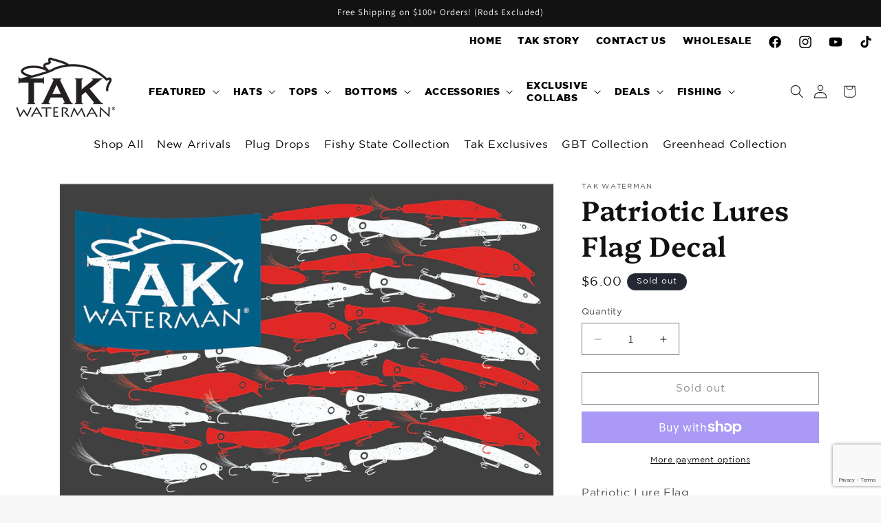

--- FILE ---
content_type: text/html; charset=utf-8
request_url: https://takwatermansurfnfish.com/products/patriotic-lure-flag
body_size: 37550
content:
<!doctype html>
<html class="js" lang="en">
  <head>
    <meta charset="utf-8">
    <meta http-equiv="X-UA-Compatible" content="IE=edge">
    <meta name="viewport" content="width=device-width,initial-scale=1">
    <meta name="theme-color" content="">
    <meta name="google-site-verification" content="GwJnZ0WmAln8t2UK56JEWF-CBb_6fnJOmiDtH4260J8" />
    <link rel="canonical" href="https://takwatermansurfnfish.com/products/patriotic-lure-flag"><link rel="preconnect" href="https://fonts.shopifycdn.com" crossorigin><title>
      Patriotic Lures Flag Decal
 &ndash; TAK Waterman Supply </title>

    
      <meta name="description" content="Patriotic Lure Flag  Thick, durable vinyl protects your stickers from scratches, water &amp;amp; sunlight. Rectangle sticker 8&quot; x 5.12&quot;">
    

    

<meta property="og:site_name" content="TAK Waterman Supply ">
<meta property="og:url" content="https://takwatermansurfnfish.com/products/patriotic-lure-flag">
<meta property="og:title" content="Patriotic Lures Flag Decal">
<meta property="og:type" content="product">
<meta property="og:description" content="Patriotic Lure Flag  Thick, durable vinyl protects your stickers from scratches, water &amp;amp; sunlight. Rectangle sticker 8&quot; x 5.12&quot;"><meta property="og:image" content="http://takwatermansurfnfish.com/cdn/shop/products/TAK_PatriotShirt_Proof_FORPRINT_7.85x5_Sticker_Rectangle.jpg?v=1562273253">
  <meta property="og:image:secure_url" content="https://takwatermansurfnfish.com/cdn/shop/products/TAK_PatriotShirt_Proof_FORPRINT_7.85x5_Sticker_Rectangle.jpg?v=1562273253">
  <meta property="og:image:width" content="2354">
  <meta property="og:image:height" content="1508"><meta property="og:price:amount" content="6.00">
  <meta property="og:price:currency" content="USD"><meta name="twitter:card" content="summary_large_image">
<meta name="twitter:title" content="Patriotic Lures Flag Decal">
<meta name="twitter:description" content="Patriotic Lure Flag  Thick, durable vinyl protects your stickers from scratches, water &amp;amp; sunlight. Rectangle sticker 8&quot; x 5.12&quot;">


    <script src="//takwatermansurfnfish.com/cdn/shop/t/23/assets/constants.js?v=58251544750838685771717708223" defer="defer"></script>
    <script src="//takwatermansurfnfish.com/cdn/shop/t/23/assets/pubsub.js?v=158357773527763999511717708224" defer="defer"></script>
    <script src="//takwatermansurfnfish.com/cdn/shop/t/23/assets/global.js?v=156735149102091897781717708224" defer="defer"></script><script src="//takwatermansurfnfish.com/cdn/shop/t/23/assets/animations.js?v=88693664871331136111717708222" defer="defer"></script><script>window.performance && window.performance.mark && window.performance.mark('shopify.content_for_header.start');</script><meta name="google-site-verification" content="XorDmLwQfFUtHvhyf8fF7JyOqQhZlSmdd2uHuFdzwTw">
<meta name="facebook-domain-verification" content="4r8ulu0mami5oltn2zg3qdgcug5ste">
<meta id="shopify-digital-wallet" name="shopify-digital-wallet" content="/12854639/digital_wallets/dialog">
<meta name="shopify-checkout-api-token" content="4c6e7e70854f9de756496c6a6c2c7d45">
<link rel="alternate" type="application/json+oembed" href="https://takwatermansurfnfish.com/products/patriotic-lure-flag.oembed">
<script async="async" src="/checkouts/internal/preloads.js?locale=en-US"></script>
<link rel="preconnect" href="https://shop.app" crossorigin="anonymous">
<script async="async" src="https://shop.app/checkouts/internal/preloads.js?locale=en-US&shop_id=12854639" crossorigin="anonymous"></script>
<script id="apple-pay-shop-capabilities" type="application/json">{"shopId":12854639,"countryCode":"US","currencyCode":"USD","merchantCapabilities":["supports3DS"],"merchantId":"gid:\/\/shopify\/Shop\/12854639","merchantName":"TAK Waterman Supply ","requiredBillingContactFields":["postalAddress","email","phone"],"requiredShippingContactFields":["postalAddress","email","phone"],"shippingType":"shipping","supportedNetworks":["visa","masterCard","amex","discover","elo","jcb"],"total":{"type":"pending","label":"TAK Waterman Supply ","amount":"1.00"},"shopifyPaymentsEnabled":true,"supportsSubscriptions":true}</script>
<script id="shopify-features" type="application/json">{"accessToken":"4c6e7e70854f9de756496c6a6c2c7d45","betas":["rich-media-storefront-analytics"],"domain":"takwatermansurfnfish.com","predictiveSearch":true,"shopId":12854639,"locale":"en"}</script>
<script>var Shopify = Shopify || {};
Shopify.shop = "takco.myshopify.com";
Shopify.locale = "en";
Shopify.currency = {"active":"USD","rate":"1.0"};
Shopify.country = "US";
Shopify.theme = {"name":"tak2024-1-0-0","id":142051115246,"schema_name":"Tak2024","schema_version":"1.0.1","theme_store_id":null,"role":"main"};
Shopify.theme.handle = "null";
Shopify.theme.style = {"id":null,"handle":null};
Shopify.cdnHost = "takwatermansurfnfish.com/cdn";
Shopify.routes = Shopify.routes || {};
Shopify.routes.root = "/";</script>
<script type="module">!function(o){(o.Shopify=o.Shopify||{}).modules=!0}(window);</script>
<script>!function(o){function n(){var o=[];function n(){o.push(Array.prototype.slice.apply(arguments))}return n.q=o,n}var t=o.Shopify=o.Shopify||{};t.loadFeatures=n(),t.autoloadFeatures=n()}(window);</script>
<script>
  window.ShopifyPay = window.ShopifyPay || {};
  window.ShopifyPay.apiHost = "shop.app\/pay";
  window.ShopifyPay.redirectState = null;
</script>
<script id="shop-js-analytics" type="application/json">{"pageType":"product"}</script>
<script defer="defer" async type="module" src="//takwatermansurfnfish.com/cdn/shopifycloud/shop-js/modules/v2/client.init-shop-cart-sync_BN7fPSNr.en.esm.js"></script>
<script defer="defer" async type="module" src="//takwatermansurfnfish.com/cdn/shopifycloud/shop-js/modules/v2/chunk.common_Cbph3Kss.esm.js"></script>
<script defer="defer" async type="module" src="//takwatermansurfnfish.com/cdn/shopifycloud/shop-js/modules/v2/chunk.modal_DKumMAJ1.esm.js"></script>
<script type="module">
  await import("//takwatermansurfnfish.com/cdn/shopifycloud/shop-js/modules/v2/client.init-shop-cart-sync_BN7fPSNr.en.esm.js");
await import("//takwatermansurfnfish.com/cdn/shopifycloud/shop-js/modules/v2/chunk.common_Cbph3Kss.esm.js");
await import("//takwatermansurfnfish.com/cdn/shopifycloud/shop-js/modules/v2/chunk.modal_DKumMAJ1.esm.js");

  window.Shopify.SignInWithShop?.initShopCartSync?.({"fedCMEnabled":true,"windoidEnabled":true});

</script>
<script>
  window.Shopify = window.Shopify || {};
  if (!window.Shopify.featureAssets) window.Shopify.featureAssets = {};
  window.Shopify.featureAssets['shop-js'] = {"shop-cart-sync":["modules/v2/client.shop-cart-sync_CJVUk8Jm.en.esm.js","modules/v2/chunk.common_Cbph3Kss.esm.js","modules/v2/chunk.modal_DKumMAJ1.esm.js"],"init-fed-cm":["modules/v2/client.init-fed-cm_7Fvt41F4.en.esm.js","modules/v2/chunk.common_Cbph3Kss.esm.js","modules/v2/chunk.modal_DKumMAJ1.esm.js"],"init-shop-email-lookup-coordinator":["modules/v2/client.init-shop-email-lookup-coordinator_Cc088_bR.en.esm.js","modules/v2/chunk.common_Cbph3Kss.esm.js","modules/v2/chunk.modal_DKumMAJ1.esm.js"],"init-windoid":["modules/v2/client.init-windoid_hPopwJRj.en.esm.js","modules/v2/chunk.common_Cbph3Kss.esm.js","modules/v2/chunk.modal_DKumMAJ1.esm.js"],"shop-button":["modules/v2/client.shop-button_B0jaPSNF.en.esm.js","modules/v2/chunk.common_Cbph3Kss.esm.js","modules/v2/chunk.modal_DKumMAJ1.esm.js"],"shop-cash-offers":["modules/v2/client.shop-cash-offers_DPIskqss.en.esm.js","modules/v2/chunk.common_Cbph3Kss.esm.js","modules/v2/chunk.modal_DKumMAJ1.esm.js"],"shop-toast-manager":["modules/v2/client.shop-toast-manager_CK7RT69O.en.esm.js","modules/v2/chunk.common_Cbph3Kss.esm.js","modules/v2/chunk.modal_DKumMAJ1.esm.js"],"init-shop-cart-sync":["modules/v2/client.init-shop-cart-sync_BN7fPSNr.en.esm.js","modules/v2/chunk.common_Cbph3Kss.esm.js","modules/v2/chunk.modal_DKumMAJ1.esm.js"],"init-customer-accounts-sign-up":["modules/v2/client.init-customer-accounts-sign-up_CfPf4CXf.en.esm.js","modules/v2/client.shop-login-button_DeIztwXF.en.esm.js","modules/v2/chunk.common_Cbph3Kss.esm.js","modules/v2/chunk.modal_DKumMAJ1.esm.js"],"pay-button":["modules/v2/client.pay-button_CgIwFSYN.en.esm.js","modules/v2/chunk.common_Cbph3Kss.esm.js","modules/v2/chunk.modal_DKumMAJ1.esm.js"],"init-customer-accounts":["modules/v2/client.init-customer-accounts_DQ3x16JI.en.esm.js","modules/v2/client.shop-login-button_DeIztwXF.en.esm.js","modules/v2/chunk.common_Cbph3Kss.esm.js","modules/v2/chunk.modal_DKumMAJ1.esm.js"],"avatar":["modules/v2/client.avatar_BTnouDA3.en.esm.js"],"init-shop-for-new-customer-accounts":["modules/v2/client.init-shop-for-new-customer-accounts_CsZy_esa.en.esm.js","modules/v2/client.shop-login-button_DeIztwXF.en.esm.js","modules/v2/chunk.common_Cbph3Kss.esm.js","modules/v2/chunk.modal_DKumMAJ1.esm.js"],"shop-follow-button":["modules/v2/client.shop-follow-button_BRMJjgGd.en.esm.js","modules/v2/chunk.common_Cbph3Kss.esm.js","modules/v2/chunk.modal_DKumMAJ1.esm.js"],"checkout-modal":["modules/v2/client.checkout-modal_B9Drz_yf.en.esm.js","modules/v2/chunk.common_Cbph3Kss.esm.js","modules/v2/chunk.modal_DKumMAJ1.esm.js"],"shop-login-button":["modules/v2/client.shop-login-button_DeIztwXF.en.esm.js","modules/v2/chunk.common_Cbph3Kss.esm.js","modules/v2/chunk.modal_DKumMAJ1.esm.js"],"lead-capture":["modules/v2/client.lead-capture_DXYzFM3R.en.esm.js","modules/v2/chunk.common_Cbph3Kss.esm.js","modules/v2/chunk.modal_DKumMAJ1.esm.js"],"shop-login":["modules/v2/client.shop-login_CA5pJqmO.en.esm.js","modules/v2/chunk.common_Cbph3Kss.esm.js","modules/v2/chunk.modal_DKumMAJ1.esm.js"],"payment-terms":["modules/v2/client.payment-terms_BxzfvcZJ.en.esm.js","modules/v2/chunk.common_Cbph3Kss.esm.js","modules/v2/chunk.modal_DKumMAJ1.esm.js"]};
</script>
<script>(function() {
  var isLoaded = false;
  function asyncLoad() {
    if (isLoaded) return;
    isLoaded = true;
    var urls = ["https:\/\/instafeed.nfcube.com\/cdn\/ee8c982f6f375f599d299bc881e8b9f4.js?shop=takco.myshopify.com","https:\/\/aiodstag.cirkleinc.com\/?shop=takco.myshopify.com"];
    for (var i = 0; i < urls.length; i++) {
      var s = document.createElement('script');
      s.type = 'text/javascript';
      s.async = true;
      s.src = urls[i];
      var x = document.getElementsByTagName('script')[0];
      x.parentNode.insertBefore(s, x);
    }
  };
  if(window.attachEvent) {
    window.attachEvent('onload', asyncLoad);
  } else {
    window.addEventListener('load', asyncLoad, false);
  }
})();</script>
<script id="__st">var __st={"a":12854639,"offset":-18000,"reqid":"cb3743b7-2371-4c43-9da7-8fd15ae8215d-1769723424","pageurl":"takwatermansurfnfish.com\/products\/patriotic-lure-flag","u":"011ce13548ea","p":"product","rtyp":"product","rid":3923833684077};</script>
<script>window.ShopifyPaypalV4VisibilityTracking = true;</script>
<script id="captcha-bootstrap">!function(){'use strict';const t='contact',e='account',n='new_comment',o=[[t,t],['blogs',n],['comments',n],[t,'customer']],c=[[e,'customer_login'],[e,'guest_login'],[e,'recover_customer_password'],[e,'create_customer']],r=t=>t.map((([t,e])=>`form[action*='/${t}']:not([data-nocaptcha='true']) input[name='form_type'][value='${e}']`)).join(','),a=t=>()=>t?[...document.querySelectorAll(t)].map((t=>t.form)):[];function s(){const t=[...o],e=r(t);return a(e)}const i='password',u='form_key',d=['recaptcha-v3-token','g-recaptcha-response','h-captcha-response',i],f=()=>{try{return window.sessionStorage}catch{return}},m='__shopify_v',_=t=>t.elements[u];function p(t,e,n=!1){try{const o=window.sessionStorage,c=JSON.parse(o.getItem(e)),{data:r}=function(t){const{data:e,action:n}=t;return t[m]||n?{data:e,action:n}:{data:t,action:n}}(c);for(const[e,n]of Object.entries(r))t.elements[e]&&(t.elements[e].value=n);n&&o.removeItem(e)}catch(o){console.error('form repopulation failed',{error:o})}}const l='form_type',E='cptcha';function T(t){t.dataset[E]=!0}const w=window,h=w.document,L='Shopify',v='ce_forms',y='captcha';let A=!1;((t,e)=>{const n=(g='f06e6c50-85a8-45c8-87d0-21a2b65856fe',I='https://cdn.shopify.com/shopifycloud/storefront-forms-hcaptcha/ce_storefront_forms_captcha_hcaptcha.v1.5.2.iife.js',D={infoText:'Protected by hCaptcha',privacyText:'Privacy',termsText:'Terms'},(t,e,n)=>{const o=w[L][v],c=o.bindForm;if(c)return c(t,g,e,D).then(n);var r;o.q.push([[t,g,e,D],n]),r=I,A||(h.body.append(Object.assign(h.createElement('script'),{id:'captcha-provider',async:!0,src:r})),A=!0)});var g,I,D;w[L]=w[L]||{},w[L][v]=w[L][v]||{},w[L][v].q=[],w[L][y]=w[L][y]||{},w[L][y].protect=function(t,e){n(t,void 0,e),T(t)},Object.freeze(w[L][y]),function(t,e,n,w,h,L){const[v,y,A,g]=function(t,e,n){const i=e?o:[],u=t?c:[],d=[...i,...u],f=r(d),m=r(i),_=r(d.filter((([t,e])=>n.includes(e))));return[a(f),a(m),a(_),s()]}(w,h,L),I=t=>{const e=t.target;return e instanceof HTMLFormElement?e:e&&e.form},D=t=>v().includes(t);t.addEventListener('submit',(t=>{const e=I(t);if(!e)return;const n=D(e)&&!e.dataset.hcaptchaBound&&!e.dataset.recaptchaBound,o=_(e),c=g().includes(e)&&(!o||!o.value);(n||c)&&t.preventDefault(),c&&!n&&(function(t){try{if(!f())return;!function(t){const e=f();if(!e)return;const n=_(t);if(!n)return;const o=n.value;o&&e.removeItem(o)}(t);const e=Array.from(Array(32),(()=>Math.random().toString(36)[2])).join('');!function(t,e){_(t)||t.append(Object.assign(document.createElement('input'),{type:'hidden',name:u})),t.elements[u].value=e}(t,e),function(t,e){const n=f();if(!n)return;const o=[...t.querySelectorAll(`input[type='${i}']`)].map((({name:t})=>t)),c=[...d,...o],r={};for(const[a,s]of new FormData(t).entries())c.includes(a)||(r[a]=s);n.setItem(e,JSON.stringify({[m]:1,action:t.action,data:r}))}(t,e)}catch(e){console.error('failed to persist form',e)}}(e),e.submit())}));const S=(t,e)=>{t&&!t.dataset[E]&&(n(t,e.some((e=>e===t))),T(t))};for(const o of['focusin','change'])t.addEventListener(o,(t=>{const e=I(t);D(e)&&S(e,y())}));const B=e.get('form_key'),M=e.get(l),P=B&&M;t.addEventListener('DOMContentLoaded',(()=>{const t=y();if(P)for(const e of t)e.elements[l].value===M&&p(e,B);[...new Set([...A(),...v().filter((t=>'true'===t.dataset.shopifyCaptcha))])].forEach((e=>S(e,t)))}))}(h,new URLSearchParams(w.location.search),n,t,e,['guest_login'])})(!0,!0)}();</script>
<script integrity="sha256-4kQ18oKyAcykRKYeNunJcIwy7WH5gtpwJnB7kiuLZ1E=" data-source-attribution="shopify.loadfeatures" defer="defer" src="//takwatermansurfnfish.com/cdn/shopifycloud/storefront/assets/storefront/load_feature-a0a9edcb.js" crossorigin="anonymous"></script>
<script crossorigin="anonymous" defer="defer" src="//takwatermansurfnfish.com/cdn/shopifycloud/storefront/assets/shopify_pay/storefront-65b4c6d7.js?v=20250812"></script>
<script data-source-attribution="shopify.dynamic_checkout.dynamic.init">var Shopify=Shopify||{};Shopify.PaymentButton=Shopify.PaymentButton||{isStorefrontPortableWallets:!0,init:function(){window.Shopify.PaymentButton.init=function(){};var t=document.createElement("script");t.src="https://takwatermansurfnfish.com/cdn/shopifycloud/portable-wallets/latest/portable-wallets.en.js",t.type="module",document.head.appendChild(t)}};
</script>
<script data-source-attribution="shopify.dynamic_checkout.buyer_consent">
  function portableWalletsHideBuyerConsent(e){var t=document.getElementById("shopify-buyer-consent"),n=document.getElementById("shopify-subscription-policy-button");t&&n&&(t.classList.add("hidden"),t.setAttribute("aria-hidden","true"),n.removeEventListener("click",e))}function portableWalletsShowBuyerConsent(e){var t=document.getElementById("shopify-buyer-consent"),n=document.getElementById("shopify-subscription-policy-button");t&&n&&(t.classList.remove("hidden"),t.removeAttribute("aria-hidden"),n.addEventListener("click",e))}window.Shopify?.PaymentButton&&(window.Shopify.PaymentButton.hideBuyerConsent=portableWalletsHideBuyerConsent,window.Shopify.PaymentButton.showBuyerConsent=portableWalletsShowBuyerConsent);
</script>
<script>
  function portableWalletsCleanup(e){e&&e.src&&console.error("Failed to load portable wallets script "+e.src);var t=document.querySelectorAll("shopify-accelerated-checkout .shopify-payment-button__skeleton, shopify-accelerated-checkout-cart .wallet-cart-button__skeleton"),e=document.getElementById("shopify-buyer-consent");for(let e=0;e<t.length;e++)t[e].remove();e&&e.remove()}function portableWalletsNotLoadedAsModule(e){e instanceof ErrorEvent&&"string"==typeof e.message&&e.message.includes("import.meta")&&"string"==typeof e.filename&&e.filename.includes("portable-wallets")&&(window.removeEventListener("error",portableWalletsNotLoadedAsModule),window.Shopify.PaymentButton.failedToLoad=e,"loading"===document.readyState?document.addEventListener("DOMContentLoaded",window.Shopify.PaymentButton.init):window.Shopify.PaymentButton.init())}window.addEventListener("error",portableWalletsNotLoadedAsModule);
</script>

<script type="module" src="https://takwatermansurfnfish.com/cdn/shopifycloud/portable-wallets/latest/portable-wallets.en.js" onError="portableWalletsCleanup(this)" crossorigin="anonymous"></script>
<script nomodule>
  document.addEventListener("DOMContentLoaded", portableWalletsCleanup);
</script>

<link id="shopify-accelerated-checkout-styles" rel="stylesheet" media="screen" href="https://takwatermansurfnfish.com/cdn/shopifycloud/portable-wallets/latest/accelerated-checkout-backwards-compat.css" crossorigin="anonymous">
<style id="shopify-accelerated-checkout-cart">
        #shopify-buyer-consent {
  margin-top: 1em;
  display: inline-block;
  width: 100%;
}

#shopify-buyer-consent.hidden {
  display: none;
}

#shopify-subscription-policy-button {
  background: none;
  border: none;
  padding: 0;
  text-decoration: underline;
  font-size: inherit;
  cursor: pointer;
}

#shopify-subscription-policy-button::before {
  box-shadow: none;
}

      </style>

<script>window.performance && window.performance.mark && window.performance.mark('shopify.content_for_header.end');</script>


    <style data-shopify>
      @font-face {
  font-family: Assistant;
  font-weight: 400;
  font-style: normal;
  font-display: swap;
  src: url("//takwatermansurfnfish.com/cdn/fonts/assistant/assistant_n4.9120912a469cad1cc292572851508ca49d12e768.woff2") format("woff2"),
       url("//takwatermansurfnfish.com/cdn/fonts/assistant/assistant_n4.6e9875ce64e0fefcd3f4446b7ec9036b3ddd2985.woff") format("woff");
}

      @font-face {
  font-family: Assistant;
  font-weight: 700;
  font-style: normal;
  font-display: swap;
  src: url("//takwatermansurfnfish.com/cdn/fonts/assistant/assistant_n7.bf44452348ec8b8efa3aa3068825305886b1c83c.woff2") format("woff2"),
       url("//takwatermansurfnfish.com/cdn/fonts/assistant/assistant_n7.0c887fee83f6b3bda822f1150b912c72da0f7b64.woff") format("woff");
}

      
      
      @font-face {
  font-family: Assistant;
  font-weight: 400;
  font-style: normal;
  font-display: swap;
  src: url("//takwatermansurfnfish.com/cdn/fonts/assistant/assistant_n4.9120912a469cad1cc292572851508ca49d12e768.woff2") format("woff2"),
       url("//takwatermansurfnfish.com/cdn/fonts/assistant/assistant_n4.6e9875ce64e0fefcd3f4446b7ec9036b3ddd2985.woff") format("woff");
}


      
        :root,
        .color-scheme-1 {
          --color-background: 255,255,255;
        
          --gradient-background: #ffffff;
        

        

        --color-foreground: 18,18,18;
        --color-background-contrast: 191,191,191;
        --color-shadow: 18,18,18;
        --color-button: 18,18,18;
        --color-button-text: 255,255,255;
        --color-secondary-button: 255,255,255;
        --color-secondary-button-text: 18,18,18;
        --color-link: 18,18,18;
        --color-badge-foreground: 18,18,18;
        --color-badge-background: 255,255,255;
        --color-badge-border: 18,18,18;
        --payment-terms-background-color: rgb(255 255 255);
      }
      
        
        .color-scheme-2 {
          --color-background: 243,243,243;
        
          --gradient-background: #f3f3f3;
        

        

        --color-foreground: 18,18,18;
        --color-background-contrast: 179,179,179;
        --color-shadow: 18,18,18;
        --color-button: 18,18,18;
        --color-button-text: 243,243,243;
        --color-secondary-button: 243,243,243;
        --color-secondary-button-text: 18,18,18;
        --color-link: 18,18,18;
        --color-badge-foreground: 18,18,18;
        --color-badge-background: 243,243,243;
        --color-badge-border: 18,18,18;
        --payment-terms-background-color: rgb(243 243 243);
      }
      
        
        .color-scheme-3 {
          --color-background: 36,40,51;
        
          --gradient-background: #242833;
        

        

        --color-foreground: 255,255,255;
        --color-background-contrast: 47,52,66;
        --color-shadow: 18,18,18;
        --color-button: 255,255,255;
        --color-button-text: 0,0,0;
        --color-secondary-button: 36,40,51;
        --color-secondary-button-text: 255,255,255;
        --color-link: 255,255,255;
        --color-badge-foreground: 255,255,255;
        --color-badge-background: 36,40,51;
        --color-badge-border: 255,255,255;
        --payment-terms-background-color: rgb(36 40 51);
      }
      
        
        .color-scheme-4 {
          --color-background: 18,18,18;
        
          --gradient-background: #121212;
        

        

        --color-foreground: 255,255,255;
        --color-background-contrast: 146,146,146;
        --color-shadow: 18,18,18;
        --color-button: 255,255,255;
        --color-button-text: 18,18,18;
        --color-secondary-button: 18,18,18;
        --color-secondary-button-text: 255,255,255;
        --color-link: 255,255,255;
        --color-badge-foreground: 255,255,255;
        --color-badge-background: 18,18,18;
        --color-badge-border: 255,255,255;
        --payment-terms-background-color: rgb(18 18 18);
      }
      
        
        .color-scheme-5 {
          --color-background: 51,79,180;
        
          --gradient-background: #334fb4;
        

        

        --color-foreground: 255,255,255;
        --color-background-contrast: 23,35,81;
        --color-shadow: 18,18,18;
        --color-button: 255,255,255;
        --color-button-text: 51,79,180;
        --color-secondary-button: 51,79,180;
        --color-secondary-button-text: 255,255,255;
        --color-link: 255,255,255;
        --color-badge-foreground: 255,255,255;
        --color-badge-background: 51,79,180;
        --color-badge-border: 255,255,255;
        --payment-terms-background-color: rgb(51 79 180);
      }
      

      body, .color-scheme-1, .color-scheme-2, .color-scheme-3, .color-scheme-4, .color-scheme-5 {
        color: rgba(var(--color-foreground), 0.75);
        background-color: rgb(var(--color-background));
      }

      :root {
        --font-body-family: Assistant, sans-serif;
        --font-body-style: normal;
        --font-body-weight: 400;
        --font-body-weight-bold: 700;

        --font-heading-family: Assistant, sans-serif;
        --font-heading-style: normal;
        --font-heading-weight: 400;

        --font-body-scale: 1.0;
        --font-heading-scale: 1.0;

        --media-padding: px;
        --media-border-opacity: 0.05;
        --media-border-width: 1px;
        --media-radius: 0px;
        --media-shadow-opacity: 0.0;
        --media-shadow-horizontal-offset: 0px;
        --media-shadow-vertical-offset: 4px;
        --media-shadow-blur-radius: 5px;
        --media-shadow-visible: 0;

        --page-width: 120rem;
        --page-width-margin: 0rem;

        --product-card-image-padding: 0.0rem;
        --product-card-corner-radius: 0.0rem;
        --product-card-text-alignment: left;
        --product-card-border-width: 0.0rem;
        --product-card-border-opacity: 0.1;
        --product-card-shadow-opacity: 0.0;
        --product-card-shadow-visible: 0;
        --product-card-shadow-horizontal-offset: 0.0rem;
        --product-card-shadow-vertical-offset: 0.4rem;
        --product-card-shadow-blur-radius: 0.5rem;

        --collection-card-image-padding: 0.0rem;
        --collection-card-corner-radius: 0.0rem;
        --collection-card-text-alignment: left;
        --collection-card-border-width: 0.0rem;
        --collection-card-border-opacity: 0.1;
        --collection-card-shadow-opacity: 0.0;
        --collection-card-shadow-visible: 0;
        --collection-card-shadow-horizontal-offset: 0.0rem;
        --collection-card-shadow-vertical-offset: 0.4rem;
        --collection-card-shadow-blur-radius: 0.5rem;

        --blog-card-image-padding: 0.0rem;
        --blog-card-corner-radius: 0.0rem;
        --blog-card-text-alignment: left;
        --blog-card-border-width: 0.0rem;
        --blog-card-border-opacity: 0.1;
        --blog-card-shadow-opacity: 0.0;
        --blog-card-shadow-visible: 0;
        --blog-card-shadow-horizontal-offset: 0.0rem;
        --blog-card-shadow-vertical-offset: 0.4rem;
        --blog-card-shadow-blur-radius: 0.5rem;

        --badge-corner-radius: 4.0rem;

        --popup-border-width: 1px;
        --popup-border-opacity: 0.1;
        --popup-corner-radius: 0px;
        --popup-shadow-opacity: 0.05;
        --popup-shadow-horizontal-offset: 0px;
        --popup-shadow-vertical-offset: 4px;
        --popup-shadow-blur-radius: 5px;

        --drawer-border-width: 1px;
        --drawer-border-opacity: 0.1;
        --drawer-shadow-opacity: 0.0;
        --drawer-shadow-horizontal-offset: 0px;
        --drawer-shadow-vertical-offset: 4px;
        --drawer-shadow-blur-radius: 5px;

        --spacing-sections-desktop: 0px;
        --spacing-sections-mobile: 0px;

        --grid-desktop-vertical-spacing: 8px;
        --grid-desktop-horizontal-spacing: 8px;
        --grid-mobile-vertical-spacing: 4px;
        --grid-mobile-horizontal-spacing: 4px;

        --text-boxes-border-opacity: 0.1;
        --text-boxes-border-width: 0px;
        --text-boxes-radius: 0px;
        --text-boxes-shadow-opacity: 0.0;
        --text-boxes-shadow-visible: 0;
        --text-boxes-shadow-horizontal-offset: 0px;
        --text-boxes-shadow-vertical-offset: 4px;
        --text-boxes-shadow-blur-radius: 5px;

        --buttons-radius: 0px;
        --buttons-radius-outset: 0px;
        --buttons-border-width: 1px;
        --buttons-border-opacity: 1.0;
        --buttons-shadow-opacity: 0.0;
        --buttons-shadow-visible: 0;
        --buttons-shadow-horizontal-offset: 0px;
        --buttons-shadow-vertical-offset: 4px;
        --buttons-shadow-blur-radius: 5px;
        --buttons-border-offset: 0px;

        --inputs-radius: 0px;
        --inputs-border-width: 1px;
        --inputs-border-opacity: 0.55;
        --inputs-shadow-opacity: 0.0;
        --inputs-shadow-horizontal-offset: 0px;
        --inputs-margin-offset: 0px;
        --inputs-shadow-vertical-offset: 4px;
        --inputs-shadow-blur-radius: 5px;
        --inputs-radius-outset: 0px;

        --variant-pills-radius: 40px;
        --variant-pills-border-width: 1px;
        --variant-pills-border-opacity: 0.55;
        --variant-pills-shadow-opacity: 0.0;
        --variant-pills-shadow-horizontal-offset: 0px;
        --variant-pills-shadow-vertical-offset: 4px;
        --variant-pills-shadow-blur-radius: 5px;
      }

      *,
      *::before,
      *::after {
        box-sizing: inherit;
      }

      html {
        box-sizing: border-box;
        font-size: calc(var(--font-body-scale) * 62.5%);
        height: 100%;
      }

      body {
        display: grid;
        grid-template-rows: auto auto 1fr auto;
        grid-template-columns: 100%;
        min-height: 100%;
        margin: 0;
        font-size: 1.5rem;
        letter-spacing: 0.06rem;
        line-height: calc(1 + 0.8 / var(--font-body-scale));
        font-family: var(--font-body-family);
        font-style: var(--font-body-style);
        font-weight: var(--font-body-weight);
      }

      @media screen and (min-width: 750px) {
        body {
          font-size: 1.6rem;
        }
      }
    </style>

    <link href="//takwatermansurfnfish.com/cdn/shop/t/23/assets/base.css?v=115157725594316223531717708222" rel="stylesheet" type="text/css" media="all" />

      <link rel="preload" as="font" href="//takwatermansurfnfish.com/cdn/fonts/assistant/assistant_n4.9120912a469cad1cc292572851508ca49d12e768.woff2" type="font/woff2" crossorigin>
      

      <link rel="preload" as="font" href="//takwatermansurfnfish.com/cdn/fonts/assistant/assistant_n4.9120912a469cad1cc292572851508ca49d12e768.woff2" type="font/woff2" crossorigin>
      
<link
        rel="stylesheet"
        href="//takwatermansurfnfish.com/cdn/shop/t/23/assets/component-predictive-search.css?v=118923337488134913561717708223"
        media="print"
        onload="this.media='all'"
      ><script>
      if (Shopify.designMode) {
        document.documentElement.classList.add('shopify-design-mode');
      }
         var show_free_gift_bar_whole_site = true;
    </script>

  <link href="https://monorail-edge.shopifysvc.com" rel="dns-prefetch">
<script>(function(){if ("sendBeacon" in navigator && "performance" in window) {try {var session_token_from_headers = performance.getEntriesByType('navigation')[0].serverTiming.find(x => x.name == '_s').description;} catch {var session_token_from_headers = undefined;}var session_cookie_matches = document.cookie.match(/_shopify_s=([^;]*)/);var session_token_from_cookie = session_cookie_matches && session_cookie_matches.length === 2 ? session_cookie_matches[1] : "";var session_token = session_token_from_headers || session_token_from_cookie || "";function handle_abandonment_event(e) {var entries = performance.getEntries().filter(function(entry) {return /monorail-edge.shopifysvc.com/.test(entry.name);});if (!window.abandonment_tracked && entries.length === 0) {window.abandonment_tracked = true;var currentMs = Date.now();var navigation_start = performance.timing.navigationStart;var payload = {shop_id: 12854639,url: window.location.href,navigation_start,duration: currentMs - navigation_start,session_token,page_type: "product"};window.navigator.sendBeacon("https://monorail-edge.shopifysvc.com/v1/produce", JSON.stringify({schema_id: "online_store_buyer_site_abandonment/1.1",payload: payload,metadata: {event_created_at_ms: currentMs,event_sent_at_ms: currentMs}}));}}window.addEventListener('pagehide', handle_abandonment_event);}}());</script>
<script id="web-pixels-manager-setup">(function e(e,d,r,n,o){if(void 0===o&&(o={}),!Boolean(null===(a=null===(i=window.Shopify)||void 0===i?void 0:i.analytics)||void 0===a?void 0:a.replayQueue)){var i,a;window.Shopify=window.Shopify||{};var t=window.Shopify;t.analytics=t.analytics||{};var s=t.analytics;s.replayQueue=[],s.publish=function(e,d,r){return s.replayQueue.push([e,d,r]),!0};try{self.performance.mark("wpm:start")}catch(e){}var l=function(){var e={modern:/Edge?\/(1{2}[4-9]|1[2-9]\d|[2-9]\d{2}|\d{4,})\.\d+(\.\d+|)|Firefox\/(1{2}[4-9]|1[2-9]\d|[2-9]\d{2}|\d{4,})\.\d+(\.\d+|)|Chrom(ium|e)\/(9{2}|\d{3,})\.\d+(\.\d+|)|(Maci|X1{2}).+ Version\/(15\.\d+|(1[6-9]|[2-9]\d|\d{3,})\.\d+)([,.]\d+|)( \(\w+\)|)( Mobile\/\w+|) Safari\/|Chrome.+OPR\/(9{2}|\d{3,})\.\d+\.\d+|(CPU[ +]OS|iPhone[ +]OS|CPU[ +]iPhone|CPU IPhone OS|CPU iPad OS)[ +]+(15[._]\d+|(1[6-9]|[2-9]\d|\d{3,})[._]\d+)([._]\d+|)|Android:?[ /-](13[3-9]|1[4-9]\d|[2-9]\d{2}|\d{4,})(\.\d+|)(\.\d+|)|Android.+Firefox\/(13[5-9]|1[4-9]\d|[2-9]\d{2}|\d{4,})\.\d+(\.\d+|)|Android.+Chrom(ium|e)\/(13[3-9]|1[4-9]\d|[2-9]\d{2}|\d{4,})\.\d+(\.\d+|)|SamsungBrowser\/([2-9]\d|\d{3,})\.\d+/,legacy:/Edge?\/(1[6-9]|[2-9]\d|\d{3,})\.\d+(\.\d+|)|Firefox\/(5[4-9]|[6-9]\d|\d{3,})\.\d+(\.\d+|)|Chrom(ium|e)\/(5[1-9]|[6-9]\d|\d{3,})\.\d+(\.\d+|)([\d.]+$|.*Safari\/(?![\d.]+ Edge\/[\d.]+$))|(Maci|X1{2}).+ Version\/(10\.\d+|(1[1-9]|[2-9]\d|\d{3,})\.\d+)([,.]\d+|)( \(\w+\)|)( Mobile\/\w+|) Safari\/|Chrome.+OPR\/(3[89]|[4-9]\d|\d{3,})\.\d+\.\d+|(CPU[ +]OS|iPhone[ +]OS|CPU[ +]iPhone|CPU IPhone OS|CPU iPad OS)[ +]+(10[._]\d+|(1[1-9]|[2-9]\d|\d{3,})[._]\d+)([._]\d+|)|Android:?[ /-](13[3-9]|1[4-9]\d|[2-9]\d{2}|\d{4,})(\.\d+|)(\.\d+|)|Mobile Safari.+OPR\/([89]\d|\d{3,})\.\d+\.\d+|Android.+Firefox\/(13[5-9]|1[4-9]\d|[2-9]\d{2}|\d{4,})\.\d+(\.\d+|)|Android.+Chrom(ium|e)\/(13[3-9]|1[4-9]\d|[2-9]\d{2}|\d{4,})\.\d+(\.\d+|)|Android.+(UC? ?Browser|UCWEB|U3)[ /]?(15\.([5-9]|\d{2,})|(1[6-9]|[2-9]\d|\d{3,})\.\d+)\.\d+|SamsungBrowser\/(5\.\d+|([6-9]|\d{2,})\.\d+)|Android.+MQ{2}Browser\/(14(\.(9|\d{2,})|)|(1[5-9]|[2-9]\d|\d{3,})(\.\d+|))(\.\d+|)|K[Aa][Ii]OS\/(3\.\d+|([4-9]|\d{2,})\.\d+)(\.\d+|)/},d=e.modern,r=e.legacy,n=navigator.userAgent;return n.match(d)?"modern":n.match(r)?"legacy":"unknown"}(),u="modern"===l?"modern":"legacy",c=(null!=n?n:{modern:"",legacy:""})[u],f=function(e){return[e.baseUrl,"/wpm","/b",e.hashVersion,"modern"===e.buildTarget?"m":"l",".js"].join("")}({baseUrl:d,hashVersion:r,buildTarget:u}),m=function(e){var d=e.version,r=e.bundleTarget,n=e.surface,o=e.pageUrl,i=e.monorailEndpoint;return{emit:function(e){var a=e.status,t=e.errorMsg,s=(new Date).getTime(),l=JSON.stringify({metadata:{event_sent_at_ms:s},events:[{schema_id:"web_pixels_manager_load/3.1",payload:{version:d,bundle_target:r,page_url:o,status:a,surface:n,error_msg:t},metadata:{event_created_at_ms:s}}]});if(!i)return console&&console.warn&&console.warn("[Web Pixels Manager] No Monorail endpoint provided, skipping logging."),!1;try{return self.navigator.sendBeacon.bind(self.navigator)(i,l)}catch(e){}var u=new XMLHttpRequest;try{return u.open("POST",i,!0),u.setRequestHeader("Content-Type","text/plain"),u.send(l),!0}catch(e){return console&&console.warn&&console.warn("[Web Pixels Manager] Got an unhandled error while logging to Monorail."),!1}}}}({version:r,bundleTarget:l,surface:e.surface,pageUrl:self.location.href,monorailEndpoint:e.monorailEndpoint});try{o.browserTarget=l,function(e){var d=e.src,r=e.async,n=void 0===r||r,o=e.onload,i=e.onerror,a=e.sri,t=e.scriptDataAttributes,s=void 0===t?{}:t,l=document.createElement("script"),u=document.querySelector("head"),c=document.querySelector("body");if(l.async=n,l.src=d,a&&(l.integrity=a,l.crossOrigin="anonymous"),s)for(var f in s)if(Object.prototype.hasOwnProperty.call(s,f))try{l.dataset[f]=s[f]}catch(e){}if(o&&l.addEventListener("load",o),i&&l.addEventListener("error",i),u)u.appendChild(l);else{if(!c)throw new Error("Did not find a head or body element to append the script");c.appendChild(l)}}({src:f,async:!0,onload:function(){if(!function(){var e,d;return Boolean(null===(d=null===(e=window.Shopify)||void 0===e?void 0:e.analytics)||void 0===d?void 0:d.initialized)}()){var d=window.webPixelsManager.init(e)||void 0;if(d){var r=window.Shopify.analytics;r.replayQueue.forEach((function(e){var r=e[0],n=e[1],o=e[2];d.publishCustomEvent(r,n,o)})),r.replayQueue=[],r.publish=d.publishCustomEvent,r.visitor=d.visitor,r.initialized=!0}}},onerror:function(){return m.emit({status:"failed",errorMsg:"".concat(f," has failed to load")})},sri:function(e){var d=/^sha384-[A-Za-z0-9+/=]+$/;return"string"==typeof e&&d.test(e)}(c)?c:"",scriptDataAttributes:o}),m.emit({status:"loading"})}catch(e){m.emit({status:"failed",errorMsg:(null==e?void 0:e.message)||"Unknown error"})}}})({shopId: 12854639,storefrontBaseUrl: "https://takwatermansurfnfish.com",extensionsBaseUrl: "https://extensions.shopifycdn.com/cdn/shopifycloud/web-pixels-manager",monorailEndpoint: "https://monorail-edge.shopifysvc.com/unstable/produce_batch",surface: "storefront-renderer",enabledBetaFlags: ["2dca8a86"],webPixelsConfigList: [{"id":"485196014","configuration":"{\"config\":\"{\\\"pixel_id\\\":\\\"G-BVJMB5GTNE\\\",\\\"target_country\\\":\\\"US\\\",\\\"gtag_events\\\":[{\\\"type\\\":\\\"search\\\",\\\"action_label\\\":[\\\"G-BVJMB5GTNE\\\",\\\"AW-775880007\\\/ZXHpCIv3gKEYEMf6-_EC\\\"]},{\\\"type\\\":\\\"begin_checkout\\\",\\\"action_label\\\":[\\\"G-BVJMB5GTNE\\\",\\\"AW-775880007\\\/h-_JCJH3gKEYEMf6-_EC\\\"]},{\\\"type\\\":\\\"view_item\\\",\\\"action_label\\\":[\\\"G-BVJMB5GTNE\\\",\\\"AW-775880007\\\/V4XACIj3gKEYEMf6-_EC\\\",\\\"MC-6ZCQWXWBZE\\\"]},{\\\"type\\\":\\\"purchase\\\",\\\"action_label\\\":[\\\"G-BVJMB5GTNE\\\",\\\"AW-775880007\\\/zJ_ZCIr2gKEYEMf6-_EC\\\",\\\"MC-6ZCQWXWBZE\\\"]},{\\\"type\\\":\\\"page_view\\\",\\\"action_label\\\":[\\\"G-BVJMB5GTNE\\\",\\\"AW-775880007\\\/pFDNCI32gKEYEMf6-_EC\\\",\\\"MC-6ZCQWXWBZE\\\"]},{\\\"type\\\":\\\"add_payment_info\\\",\\\"action_label\\\":[\\\"G-BVJMB5GTNE\\\",\\\"AW-775880007\\\/47OoCO73gKEYEMf6-_EC\\\"]},{\\\"type\\\":\\\"add_to_cart\\\",\\\"action_label\\\":[\\\"G-BVJMB5GTNE\\\",\\\"AW-775880007\\\/2L1JCI73gKEYEMf6-_EC\\\"]}],\\\"enable_monitoring_mode\\\":false}\"}","eventPayloadVersion":"v1","runtimeContext":"OPEN","scriptVersion":"b2a88bafab3e21179ed38636efcd8a93","type":"APP","apiClientId":1780363,"privacyPurposes":[],"dataSharingAdjustments":{"protectedCustomerApprovalScopes":["read_customer_address","read_customer_email","read_customer_name","read_customer_personal_data","read_customer_phone"]}},{"id":"190087406","configuration":"{\"pixel_id\":\"221286457280547\",\"pixel_type\":\"facebook_pixel\",\"metaapp_system_user_token\":\"-\"}","eventPayloadVersion":"v1","runtimeContext":"OPEN","scriptVersion":"ca16bc87fe92b6042fbaa3acc2fbdaa6","type":"APP","apiClientId":2329312,"privacyPurposes":["ANALYTICS","MARKETING","SALE_OF_DATA"],"dataSharingAdjustments":{"protectedCustomerApprovalScopes":["read_customer_address","read_customer_email","read_customer_name","read_customer_personal_data","read_customer_phone"]}},{"id":"shopify-app-pixel","configuration":"{}","eventPayloadVersion":"v1","runtimeContext":"STRICT","scriptVersion":"0450","apiClientId":"shopify-pixel","type":"APP","privacyPurposes":["ANALYTICS","MARKETING"]},{"id":"shopify-custom-pixel","eventPayloadVersion":"v1","runtimeContext":"LAX","scriptVersion":"0450","apiClientId":"shopify-pixel","type":"CUSTOM","privacyPurposes":["ANALYTICS","MARKETING"]}],isMerchantRequest: false,initData: {"shop":{"name":"TAK Waterman Supply ","paymentSettings":{"currencyCode":"USD"},"myshopifyDomain":"takco.myshopify.com","countryCode":"US","storefrontUrl":"https:\/\/takwatermansurfnfish.com"},"customer":null,"cart":null,"checkout":null,"productVariants":[{"price":{"amount":6.0,"currencyCode":"USD"},"product":{"title":"Patriotic Lures Flag Decal","vendor":"TAK Waterman","id":"3923833684077","untranslatedTitle":"Patriotic Lures Flag Decal","url":"\/products\/patriotic-lure-flag","type":"Decals"},"id":"29375046680685","image":{"src":"\/\/takwatermansurfnfish.com\/cdn\/shop\/products\/TAK_PatriotShirt_Proof_FORPRINT_7.85x5_Sticker_Rectangle.jpg?v=1562273253"},"sku":"","title":"Default Title","untranslatedTitle":"Default Title"}],"purchasingCompany":null},},"https://takwatermansurfnfish.com/cdn","1d2a099fw23dfb22ep557258f5m7a2edbae",{"modern":"","legacy":""},{"shopId":"12854639","storefrontBaseUrl":"https:\/\/takwatermansurfnfish.com","extensionBaseUrl":"https:\/\/extensions.shopifycdn.com\/cdn\/shopifycloud\/web-pixels-manager","surface":"storefront-renderer","enabledBetaFlags":"[\"2dca8a86\"]","isMerchantRequest":"false","hashVersion":"1d2a099fw23dfb22ep557258f5m7a2edbae","publish":"custom","events":"[[\"page_viewed\",{}],[\"product_viewed\",{\"productVariant\":{\"price\":{\"amount\":6.0,\"currencyCode\":\"USD\"},\"product\":{\"title\":\"Patriotic Lures Flag Decal\",\"vendor\":\"TAK Waterman\",\"id\":\"3923833684077\",\"untranslatedTitle\":\"Patriotic Lures Flag Decal\",\"url\":\"\/products\/patriotic-lure-flag\",\"type\":\"Decals\"},\"id\":\"29375046680685\",\"image\":{\"src\":\"\/\/takwatermansurfnfish.com\/cdn\/shop\/products\/TAK_PatriotShirt_Proof_FORPRINT_7.85x5_Sticker_Rectangle.jpg?v=1562273253\"},\"sku\":\"\",\"title\":\"Default Title\",\"untranslatedTitle\":\"Default Title\"}}]]"});</script><script>
  window.ShopifyAnalytics = window.ShopifyAnalytics || {};
  window.ShopifyAnalytics.meta = window.ShopifyAnalytics.meta || {};
  window.ShopifyAnalytics.meta.currency = 'USD';
  var meta = {"product":{"id":3923833684077,"gid":"gid:\/\/shopify\/Product\/3923833684077","vendor":"TAK Waterman","type":"Decals","handle":"patriotic-lure-flag","variants":[{"id":29375046680685,"price":600,"name":"Patriotic Lures Flag Decal","public_title":null,"sku":""}],"remote":false},"page":{"pageType":"product","resourceType":"product","resourceId":3923833684077,"requestId":"cb3743b7-2371-4c43-9da7-8fd15ae8215d-1769723424"}};
  for (var attr in meta) {
    window.ShopifyAnalytics.meta[attr] = meta[attr];
  }
</script>
<script class="analytics">
  (function () {
    var customDocumentWrite = function(content) {
      var jquery = null;

      if (window.jQuery) {
        jquery = window.jQuery;
      } else if (window.Checkout && window.Checkout.$) {
        jquery = window.Checkout.$;
      }

      if (jquery) {
        jquery('body').append(content);
      }
    };

    var hasLoggedConversion = function(token) {
      if (token) {
        return document.cookie.indexOf('loggedConversion=' + token) !== -1;
      }
      return false;
    }

    var setCookieIfConversion = function(token) {
      if (token) {
        var twoMonthsFromNow = new Date(Date.now());
        twoMonthsFromNow.setMonth(twoMonthsFromNow.getMonth() + 2);

        document.cookie = 'loggedConversion=' + token + '; expires=' + twoMonthsFromNow;
      }
    }

    var trekkie = window.ShopifyAnalytics.lib = window.trekkie = window.trekkie || [];
    if (trekkie.integrations) {
      return;
    }
    trekkie.methods = [
      'identify',
      'page',
      'ready',
      'track',
      'trackForm',
      'trackLink'
    ];
    trekkie.factory = function(method) {
      return function() {
        var args = Array.prototype.slice.call(arguments);
        args.unshift(method);
        trekkie.push(args);
        return trekkie;
      };
    };
    for (var i = 0; i < trekkie.methods.length; i++) {
      var key = trekkie.methods[i];
      trekkie[key] = trekkie.factory(key);
    }
    trekkie.load = function(config) {
      trekkie.config = config || {};
      trekkie.config.initialDocumentCookie = document.cookie;
      var first = document.getElementsByTagName('script')[0];
      var script = document.createElement('script');
      script.type = 'text/javascript';
      script.onerror = function(e) {
        var scriptFallback = document.createElement('script');
        scriptFallback.type = 'text/javascript';
        scriptFallback.onerror = function(error) {
                var Monorail = {
      produce: function produce(monorailDomain, schemaId, payload) {
        var currentMs = new Date().getTime();
        var event = {
          schema_id: schemaId,
          payload: payload,
          metadata: {
            event_created_at_ms: currentMs,
            event_sent_at_ms: currentMs
          }
        };
        return Monorail.sendRequest("https://" + monorailDomain + "/v1/produce", JSON.stringify(event));
      },
      sendRequest: function sendRequest(endpointUrl, payload) {
        // Try the sendBeacon API
        if (window && window.navigator && typeof window.navigator.sendBeacon === 'function' && typeof window.Blob === 'function' && !Monorail.isIos12()) {
          var blobData = new window.Blob([payload], {
            type: 'text/plain'
          });

          if (window.navigator.sendBeacon(endpointUrl, blobData)) {
            return true;
          } // sendBeacon was not successful

        } // XHR beacon

        var xhr = new XMLHttpRequest();

        try {
          xhr.open('POST', endpointUrl);
          xhr.setRequestHeader('Content-Type', 'text/plain');
          xhr.send(payload);
        } catch (e) {
          console.log(e);
        }

        return false;
      },
      isIos12: function isIos12() {
        return window.navigator.userAgent.lastIndexOf('iPhone; CPU iPhone OS 12_') !== -1 || window.navigator.userAgent.lastIndexOf('iPad; CPU OS 12_') !== -1;
      }
    };
    Monorail.produce('monorail-edge.shopifysvc.com',
      'trekkie_storefront_load_errors/1.1',
      {shop_id: 12854639,
      theme_id: 142051115246,
      app_name: "storefront",
      context_url: window.location.href,
      source_url: "//takwatermansurfnfish.com/cdn/s/trekkie.storefront.1463c324c7228aa874ee86fe3f16dabd12dfcff4.min.js"});

        };
        scriptFallback.async = true;
        scriptFallback.src = '//takwatermansurfnfish.com/cdn/s/trekkie.storefront.1463c324c7228aa874ee86fe3f16dabd12dfcff4.min.js';
        first.parentNode.insertBefore(scriptFallback, first);
      };
      script.async = true;
      script.src = '//takwatermansurfnfish.com/cdn/s/trekkie.storefront.1463c324c7228aa874ee86fe3f16dabd12dfcff4.min.js';
      first.parentNode.insertBefore(script, first);
    };
    trekkie.load(
      {"Trekkie":{"appName":"storefront","development":false,"defaultAttributes":{"shopId":12854639,"isMerchantRequest":null,"themeId":142051115246,"themeCityHash":"7297339316552442246","contentLanguage":"en","currency":"USD","eventMetadataId":"3b7a6027-f126-4869-9cd1-01c2ad8b1c5d"},"isServerSideCookieWritingEnabled":true,"monorailRegion":"shop_domain","enabledBetaFlags":["65f19447","b5387b81"]},"Session Attribution":{},"S2S":{"facebookCapiEnabled":true,"source":"trekkie-storefront-renderer","apiClientId":580111}}
    );

    var loaded = false;
    trekkie.ready(function() {
      if (loaded) return;
      loaded = true;

      window.ShopifyAnalytics.lib = window.trekkie;

      var originalDocumentWrite = document.write;
      document.write = customDocumentWrite;
      try { window.ShopifyAnalytics.merchantGoogleAnalytics.call(this); } catch(error) {};
      document.write = originalDocumentWrite;

      window.ShopifyAnalytics.lib.page(null,{"pageType":"product","resourceType":"product","resourceId":3923833684077,"requestId":"cb3743b7-2371-4c43-9da7-8fd15ae8215d-1769723424","shopifyEmitted":true});

      var match = window.location.pathname.match(/checkouts\/(.+)\/(thank_you|post_purchase)/)
      var token = match? match[1]: undefined;
      if (!hasLoggedConversion(token)) {
        setCookieIfConversion(token);
        window.ShopifyAnalytics.lib.track("Viewed Product",{"currency":"USD","variantId":29375046680685,"productId":3923833684077,"productGid":"gid:\/\/shopify\/Product\/3923833684077","name":"Patriotic Lures Flag Decal","price":"6.00","sku":"","brand":"TAK Waterman","variant":null,"category":"Decals","nonInteraction":true,"remote":false},undefined,undefined,{"shopifyEmitted":true});
      window.ShopifyAnalytics.lib.track("monorail:\/\/trekkie_storefront_viewed_product\/1.1",{"currency":"USD","variantId":29375046680685,"productId":3923833684077,"productGid":"gid:\/\/shopify\/Product\/3923833684077","name":"Patriotic Lures Flag Decal","price":"6.00","sku":"","brand":"TAK Waterman","variant":null,"category":"Decals","nonInteraction":true,"remote":false,"referer":"https:\/\/takwatermansurfnfish.com\/products\/patriotic-lure-flag"});
      }
    });


        var eventsListenerScript = document.createElement('script');
        eventsListenerScript.async = true;
        eventsListenerScript.src = "//takwatermansurfnfish.com/cdn/shopifycloud/storefront/assets/shop_events_listener-3da45d37.js";
        document.getElementsByTagName('head')[0].appendChild(eventsListenerScript);

})();</script>
<script
  defer
  src="https://takwatermansurfnfish.com/cdn/shopifycloud/perf-kit/shopify-perf-kit-3.1.0.min.js"
  data-application="storefront-renderer"
  data-shop-id="12854639"
  data-render-region="gcp-us-east1"
  data-page-type="product"
  data-theme-instance-id="142051115246"
  data-theme-name="Tak2024"
  data-theme-version="1.0.1"
  data-monorail-region="shop_domain"
  data-resource-timing-sampling-rate="10"
  data-shs="true"
  data-shs-beacon="true"
  data-shs-export-with-fetch="true"
  data-shs-logs-sample-rate="1"
  data-shs-beacon-endpoint="https://takwatermansurfnfish.com/api/collect"
></script>
</head>

  <body class="tak-theme gradient animate--hover-default">
    <a class="skip-to-content-link button visually-hidden" href="#MainContent">
      Skip to content
    </a><!-- BEGIN sections: header-group -->
<div id="shopify-section-sections--17895401160942__announcement-bar" class="shopify-section shopify-section-group-header-group announcement-bar-section"><link href="//takwatermansurfnfish.com/cdn/shop/t/23/assets/component-slideshow.css?v=170654395204511176521717708223" rel="stylesheet" type="text/css" media="all" />
<link href="//takwatermansurfnfish.com/cdn/shop/t/23/assets/component-slider.css?v=14039311878856620671717708223" rel="stylesheet" type="text/css" media="all" />

  <link href="//takwatermansurfnfish.com/cdn/shop/t/23/assets/component-list-social.css?v=35792976012981934991717708223" rel="stylesheet" type="text/css" media="all" />


<div
  class="utility-bar color-scheme-4 gradient utility-bar--bottom-border"
  
>
  <div class="page-width utility-bar__grid"><div
        class="announcement-bar"
        role="region"
        aria-label="Announcement"
        
      ><p class="announcement-bar__message h5">
            <span>Free Shipping on $100+ Orders! (Rods Excluded)</span></p></div><div class="localization-wrapper">
</div>
  </div>
</div>


</div><div id="shopify-section-sections--17895401160942__header" class="shopify-section shopify-section-group-header-group section-header"><link rel="stylesheet" href="//takwatermansurfnfish.com/cdn/shop/t/23/assets/component-list-menu.css?v=151968516119678728991717708223" media="print" onload="this.media='all'">
<link rel="stylesheet" href="//takwatermansurfnfish.com/cdn/shop/t/23/assets/component-search.css?v=165164710990765432851717708223" media="print" onload="this.media='all'">
<link rel="stylesheet" href="//takwatermansurfnfish.com/cdn/shop/t/23/assets/component-menu-drawer.css?v=110695408305392539491717708223" media="print" onload="this.media='all'">
<link
  rel="stylesheet"
  href="//takwatermansurfnfish.com/cdn/shop/t/23/assets/component-cart-notification.css?v=54116361853792938221717708222"
  media="print"
  onload="this.media='all'"
>
<link rel="stylesheet" href="//takwatermansurfnfish.com/cdn/shop/t/23/assets/component-cart-items.css?v=127384614032664249911717708222" media="print" onload="this.media='all'"><link rel="stylesheet" href="//takwatermansurfnfish.com/cdn/shop/t/23/assets/component-price.css?v=70172745017360139101717708223" media="print" onload="this.media='all'"><style>
  header-drawer {
    justify-self: start;
    margin-left: -1.2rem;
  }@media screen and (min-width: 990px) {
      header-drawer {
        display: none;
      }
    }.menu-drawer-container {
    display: flex;
  }

  .list-menu {
    list-style: none;
    padding: 0;
    margin: 0;
  }

  .list-menu--inline {
    display: inline-flex;
    flex-wrap: wrap;
  }

  summary.list-menu__item {
    padding-right: 2.7rem;
  }

  .list-menu__item {
    display: flex;
    align-items: center;
    line-height: calc(1 + 0.3 / var(--font-body-scale));
  }

  .list-menu__item--link {
    text-decoration: none;
    padding-bottom: 1rem;
    padding-top: 1rem;
    line-height: calc(1 + 0.8 / var(--font-body-scale));
  }

  @media screen and (min-width: 750px) {
    .list-menu__item--link {
      padding-bottom: 0.5rem;
      padding-top: 0.5rem;
    }
  }
</style><style data-shopify>.section-header {
    position: sticky; /* This is for fixing a Safari z-index issue. PR #2147 */
    margin-bottom: 0px;
  }

  @media screen and (min-width: 750px) {
    .section-header {
      margin-bottom: px;
    }
  }

  @media screen and (min-width: 990px) {
    .header {
      padding-top: px;
      padding-bottom: px;
    }
  }</style><link href="//takwatermansurfnfish.com/cdn/shop/t/23/assets/animate.css?v=117445339244174673761717708222" rel="stylesheet" type="text/css" media="all" />

<link href="//takwatermansurfnfish.com/cdn/shop/t/23/assets/main.css?v=70046160832560777491717784526" rel="stylesheet" type="text/css" media="all" />

<script src="//takwatermansurfnfish.com/cdn/shop/t/23/assets/details-disclosure.js?v=13653116266235556501717708223" defer="defer"></script>
<script src="//takwatermansurfnfish.com/cdn/shop/t/23/assets/details-modal.js?v=25581673532751508451717708224" defer="defer"></script>
<script src="//takwatermansurfnfish.com/cdn/shop/t/23/assets/cart-notification.js?v=133508293167896966491717708222" defer="defer"></script>
<script src="//takwatermansurfnfish.com/cdn/shop/t/23/assets/search-form.js?v=133129549252120666541717708225" defer="defer"></script><script src="//takwatermansurfnfish.com/cdn/shop/t/23/assets/jquery.min.js?v=77015668167349694581717708224" defer="defer"></script>

<link href="//takwatermansurfnfish.com/cdn/shop/t/23/assets/swiper-bundle.min.css?v=40775391388818858451717708225" rel="stylesheet" type="text/css" media="all" />

<script src="//takwatermansurfnfish.com/cdn/shop/t/23/assets/swiper-bundle.min.js?v=105657941509464647301717708225" defer="defer"></script>

<script src="//takwatermansurfnfish.com/cdn/shop/t/23/assets/slide-scripts.js?v=180912918249025576651717708225" defer="defer"></script>

<svg xmlns="http://www.w3.org/2000/svg" class="hidden">
  <symbol id="icon-search" viewbox="0 0 18 19" fill="none">
    <path fill-rule="evenodd" clip-rule="evenodd" d="M11.03 11.68A5.784 5.784 0 112.85 3.5a5.784 5.784 0 018.18 8.18zm.26 1.12a6.78 6.78 0 11.72-.7l5.4 5.4a.5.5 0 11-.71.7l-5.41-5.4z" fill="currentColor"/>
  </symbol>

  <symbol id="icon-reset" class="icon icon-close"  fill="none" viewBox="0 0 18 18" stroke="currentColor">
    <circle r="8.5" cy="9" cx="9" stroke-opacity="0.2"/>
    <path d="M6.82972 6.82915L1.17193 1.17097" stroke-linecap="round" stroke-linejoin="round" transform="translate(5 5)"/>
    <path d="M1.22896 6.88502L6.77288 1.11523" stroke-linecap="round" stroke-linejoin="round" transform="translate(5 5)"/>
  </symbol>

  <symbol id="icon-close" class="icon icon-close" fill="none" viewBox="0 0 18 17">
    <path d="M.865 15.978a.5.5 0 00.707.707l7.433-7.431 7.579 7.282a.501.501 0 00.846-.37.5.5 0 00-.153-.351L9.712 8.546l7.417-7.416a.5.5 0 10-.707-.708L8.991 7.853 1.413.573a.5.5 0 10-.693.72l7.563 7.268-7.418 7.417z" fill="currentColor">
  </symbol>
</svg>

<header class="header main-head ">
  <div class="aiod-freeproduct-topbar"></div>
  <nav class="top-nav"><ul class="list-menu row" role="list"><li><a
                href="/"
                class="header__menu-item list-menu__item link link--text focus-inset"
                
              >
                <span
                >Home</span>
              </a></li><li><a
                href="/pages/about-us"
                class="header__menu-item list-menu__item link link--text focus-inset"
                
              >
                <span
                >TAK Story</span>
              </a></li><li><a
                href="/pages/contact-us"
                class="header__menu-item list-menu__item link link--text focus-inset"
                
              >
                <span
                >Contact Us </span>
              </a></li><li><a
                href="/pages/wholesale"
                class="header__menu-item list-menu__item link link--text focus-inset"
                
              >
                <span
                >Wholesale</span>
              </a></li></ul>

<ul class="list-unstyled list-social top-nav__list-social" role="list"><li class="list-social__item">
      <a href="https://www.facebook.com/takwaterman" class="link list-social__link"><svg aria-hidden="true" focusable="false" class="icon icon-facebook" viewBox="0 0 20 20">
  <path fill="currentColor" d="M18 10.049C18 5.603 14.419 2 10 2c-4.419 0-8 3.603-8 8.049C2 14.067 4.925 17.396 8.75 18v-5.624H6.719v-2.328h2.03V8.275c0-2.017 1.195-3.132 3.023-3.132.874 0 1.79.158 1.79.158v1.98h-1.009c-.994 0-1.303.621-1.303 1.258v1.51h2.219l-.355 2.326H11.25V18c3.825-.604 6.75-3.933 6.75-7.951Z"/>
</svg>
<span class="visually-hidden">Facebook</span>
      </a>
    </li><li class="list-social__item">
      <a href="https://www.instagram.com/takwaterman/" class="link list-social__link"><svg aria-hidden="true" focusable="false" class="icon icon-instagram" viewBox="0 0 20 20">
  <path fill="currentColor" fill-rule="evenodd" d="M13.23 3.492c-.84-.037-1.096-.046-3.23-.046-2.144 0-2.39.01-3.238.055-.776.027-1.195.164-1.487.273a2.43 2.43 0 0 0-.912.593 2.486 2.486 0 0 0-.602.922c-.11.282-.238.702-.274 1.486-.046.84-.046 1.095-.046 3.23 0 2.134.01 2.39.046 3.229.004.51.097 1.016.274 1.495.145.365.319.639.602.913.282.282.538.456.92.602.474.176.974.268 1.479.273.848.046 1.103.046 3.238.046 2.134 0 2.39-.01 3.23-.046.784-.036 1.203-.164 1.486-.273.374-.146.648-.329.921-.602.283-.283.447-.548.602-.922.177-.476.27-.979.274-1.486.037-.84.046-1.095.046-3.23 0-2.134-.01-2.39-.055-3.229-.027-.784-.164-1.204-.274-1.495a2.43 2.43 0 0 0-.593-.913 2.604 2.604 0 0 0-.92-.602c-.284-.11-.703-.237-1.488-.273ZM6.697 2.05c.857-.036 1.131-.045 3.302-.045 1.1-.014 2.202.001 3.302.045.664.014 1.321.14 1.943.374a3.968 3.968 0 0 1 1.414.922c.41.397.728.88.93 1.414.23.622.354 1.279.365 1.942C18 7.56 18 7.824 18 10.005c0 2.17-.01 2.444-.046 3.292-.036.858-.173 1.442-.374 1.943-.2.53-.474.976-.92 1.423a3.896 3.896 0 0 1-1.415.922c-.51.191-1.095.337-1.943.374-.857.036-1.122.045-3.302.045-2.171 0-2.445-.009-3.302-.055-.849-.027-1.432-.164-1.943-.364a4.152 4.152 0 0 1-1.414-.922 4.128 4.128 0 0 1-.93-1.423c-.183-.51-.329-1.085-.365-1.943C2.009 12.45 2 12.167 2 10.004c0-2.161 0-2.435.055-3.302.027-.848.164-1.432.365-1.942a4.44 4.44 0 0 1 .92-1.414 4.18 4.18 0 0 1 1.415-.93c.51-.183 1.094-.33 1.943-.366Zm.427 4.806a4.105 4.105 0 1 1 5.805 5.805 4.105 4.105 0 0 1-5.805-5.805Zm1.882 5.371a2.668 2.668 0 1 0 2.042-4.93 2.668 2.668 0 0 0-2.042 4.93Zm5.922-5.942a.958.958 0 1 1-1.355-1.355.958.958 0 0 1 1.355 1.355Z" clip-rule="evenodd"/>
</svg>
<span class="visually-hidden">Instagram</span>
      </a>
    </li><li class="list-social__item">
      <a href="https://www.youtube.com/channel/UCUzBF2M_s2mt1qgWeYVBkjg?app=desktop" class="link list-social__link"><svg aria-hidden="true" focusable="false" class="icon icon-youtube" viewBox="0 0 20 20">
  <path fill="currentColor" d="M18.16 5.87c.34 1.309.34 4.08.34 4.08s0 2.771-.34 4.08a2.125 2.125 0 0 1-1.53 1.53c-1.309.34-6.63.34-6.63.34s-5.321 0-6.63-.34a2.125 2.125 0 0 1-1.53-1.53c-.34-1.309-.34-4.08-.34-4.08s0-2.771.34-4.08a2.173 2.173 0 0 1 1.53-1.53C4.679 4 10 4 10 4s5.321 0 6.63.34a2.173 2.173 0 0 1 1.53 1.53ZM8.3 12.5l4.42-2.55L8.3 7.4v5.1Z"/>
</svg>
<span class="visually-hidden">YouTube</span>
      </a>
    </li><li class="list-social__item">
      <a href="https://www.tiktok.com/@takwaterman" class="link list-social__link"><svg aria-hidden="true" focusable="false" class="icon icon-tiktok" viewBox="0 0 20 20">
  <path fill="currentColor" d="M10.511 1.705h2.74s-.157 3.51 3.795 3.768v2.711s-2.114.129-3.796-1.158l.028 5.606A5.073 5.073 0 1 1 8.213 7.56h.708v2.785a2.298 2.298 0 1 0 1.618 2.205L10.51 1.705Z"/>
</svg>
<span class="visually-hidden">TikTok</span>
      </a>
    </li></ul>
</nav>

  <div class="head-row">
    <a href="/" class=" logo-link link link--text focus-inset"><img src="//takwatermansurfnfish.com/cdn/shop/files/tak-logo-black.webp?height=90&amp;v=1716403380" alt="TAK Waterman Supply " srcset="//takwatermansurfnfish.com/cdn/shop/files/tak-logo-black.webp?height=90&amp;v=1716403380 150w" width="150" height="90" class="header__heading-logo head-logo">
</a>

    <nav class="header-menu">
      <a href="#" id="nav-toggle" class="menu-toggle"
        ><span class=""><svg
  xmlns="http://www.w3.org/2000/svg"
  aria-hidden="true"
  focusable="false"
  class="icon icon-hamburger"
  fill="none"
  viewBox="0 0 18 16"
>
  <path d="M1 .5a.5.5 0 100 1h15.71a.5.5 0 000-1H1zM.5 8a.5.5 0 01.5-.5h15.71a.5.5 0 010 1H1A.5.5 0 01.5 8zm0 7a.5.5 0 01.5-.5h15.71a.5.5 0 010 1H1a.5.5 0 01-.5-.5z" fill="currentColor">
</svg>
</span> Menu</a
      ><ul class="list-menu list-menu--inline" role="list"><li><header-menu>
                  <details id="Details-HeaderMenu-1" class="mega-menu">
                    <summary class="header__menu-item list-menu__item link focus-inset">
                      <span
                      >Featured</span>
                      <svg aria-hidden="true" focusable="false" class="icon icon-caret" viewBox="0 0 10 6">
  <path fill-rule="evenodd" clip-rule="evenodd" d="M9.354.646a.5.5 0 00-.708 0L5 4.293 1.354.646a.5.5 0 00-.708.708l4 4a.5.5 0 00.708 0l4-4a.5.5 0 000-.708z" fill="currentColor">
</svg>

                    </summary>
                    <div class="mega-menu-background">
                      <div
                        id="MegaMenu-Content-1"
                        class="mega-menu__content gradient motion-reduce global-settings-popup"
                        tabindex="-1"
                      >
                        <ul
                          class="mega-menu__list page-width mega-menu__list--condensed"
                          role="list"
                        ><li>
                              <a
                                href="/collections/latest-products"
                                class="mega-menu__link mega-menu__link--level-2 link"
                                
                              >
                                New Arrivals
                              </a></li><li>
                              <a
                                href="/collections/back-bay-plugs"
                                class="mega-menu__link mega-menu__link--level-2 link"
                                
                              >
                                Back Bay Plugs
                              </a></li><li>
                              <a
                                href="/collections/fall-collection-24"
                                class="mega-menu__link mega-menu__link--level-2 link"
                                
                              >
                                Fall Collection 2024
                              </a></li><li>
                              <a
                                href="/collections/striper-collection"
                                class="mega-menu__link mega-menu__link--level-2 link"
                                
                              >
                                Fishy State Collection
                              </a></li><li>
                              <a
                                href="/collections/solar-stretch"
                                class="mega-menu__link mega-menu__link--level-2 link"
                                
                              >
                                Solar Stretch Collection
                              </a></li></ul>
                      </div>
                    </div>
                  </details>
                </header-menu></li><li><header-menu>
                  <details id="Details-HeaderMenu-2" class="mega-menu">
                    <summary class="header__menu-item list-menu__item link focus-inset">
                      <span
                      >Hats</span>
                      <svg aria-hidden="true" focusable="false" class="icon icon-caret" viewBox="0 0 10 6">
  <path fill-rule="evenodd" clip-rule="evenodd" d="M9.354.646a.5.5 0 00-.708 0L5 4.293 1.354.646a.5.5 0 00-.708.708l4 4a.5.5 0 00.708 0l4-4a.5.5 0 000-.708z" fill="currentColor">
</svg>

                    </summary>
                    <div class="mega-menu-background">
                      <div
                        id="MegaMenu-Content-2"
                        class="mega-menu__content gradient motion-reduce global-settings-popup"
                        tabindex="-1"
                      >
                        <ul
                          class="mega-menu__list page-width mega-menu__list--condensed"
                          role="list"
                        ><li>
                              <a
                                href="/collections/hats"
                                class="mega-menu__link mega-menu__link--level-2 link"
                                
                              >
                                All Hats
                              </a></li><li>
                              <a
                                href="/collections/hats/Performance-Hat"
                                class="mega-menu__link mega-menu__link--level-2 link"
                                
                              >
                                Performance
                              </a></li><li>
                              <a
                                href="/collections/hats/Beanie"
                                class="mega-menu__link mega-menu__link--level-2 link"
                                
                              >
                                Beanies
                              </a></li></ul>
                      </div>
                    </div>
                  </details>
                </header-menu></li><li><header-menu>
                  <details id="Details-HeaderMenu-3" class="mega-menu">
                    <summary class="header__menu-item list-menu__item link focus-inset">
                      <span
                      >Tops</span>
                      <svg aria-hidden="true" focusable="false" class="icon icon-caret" viewBox="0 0 10 6">
  <path fill-rule="evenodd" clip-rule="evenodd" d="M9.354.646a.5.5 0 00-.708 0L5 4.293 1.354.646a.5.5 0 00-.708.708l4 4a.5.5 0 00.708 0l4-4a.5.5 0 000-.708z" fill="currentColor">
</svg>

                    </summary>
                    <div class="mega-menu-background">
                      <div
                        id="MegaMenu-Content-3"
                        class="mega-menu__content gradient motion-reduce global-settings-popup"
                        tabindex="-1"
                      >
                        <ul
                          class="mega-menu__list page-width mega-menu__list--condensed"
                          role="list"
                        ><li>
                              <a
                                href="/collections/solar-protection"
                                class="mega-menu__link mega-menu__link--level-2 link"
                                
                              >
                                Solar Protection
                              </a></li><li>
                              <a
                                href="/collections/t-shirts"
                                class="mega-menu__link mega-menu__link--level-2 link"
                                
                              >
                                T-Shirts
                              </a></li><li>
                              <a
                                href="/collections/tak-sweat-shirts"
                                class="mega-menu__link mega-menu__link--level-2 link"
                                
                              >
                                Sweatshirts
                              </a></li><li>
                              <a
                                href="/collections/solar-stretch-performance-shirts/polo"
                                class="mega-menu__link mega-menu__link--level-2 link"
                                
                              >
                                Polos
                              </a></li><li>
                              <a
                                href="/collections/youth-shirts"
                                class="mega-menu__link mega-menu__link--level-2 link"
                                
                              >
                                Youth Shirts
                              </a></li><li>
                              <a
                                href="/collections/jackets"
                                class="mega-menu__link mega-menu__link--level-2 link"
                                
                              >
                                Jackets
                              </a></li><li>
                              <a
                                href="/collections/thermals"
                                class="mega-menu__link mega-menu__link--level-2 link"
                                
                              >
                                Thermals
                              </a></li></ul>
                      </div>
                    </div>
                  </details>
                </header-menu></li><li><header-menu>
                  <details id="Details-HeaderMenu-4" class="mega-menu">
                    <summary class="header__menu-item list-menu__item link focus-inset">
                      <span
                      >Bottoms</span>
                      <svg aria-hidden="true" focusable="false" class="icon icon-caret" viewBox="0 0 10 6">
  <path fill-rule="evenodd" clip-rule="evenodd" d="M9.354.646a.5.5 0 00-.708 0L5 4.293 1.354.646a.5.5 0 00-.708.708l4 4a.5.5 0 00.708 0l4-4a.5.5 0 000-.708z" fill="currentColor">
</svg>

                    </summary>
                    <div class="mega-menu-background">
                      <div
                        id="MegaMenu-Content-4"
                        class="mega-menu__content gradient motion-reduce global-settings-popup"
                        tabindex="-1"
                      >
                        <ul
                          class="mega-menu__list page-width mega-menu__list--condensed"
                          role="list"
                        ><li>
                              <a
                                href="/collections/joggers"
                                class="mega-menu__link mega-menu__link--level-2 link"
                                
                              >
                                Joggers
                              </a></li><li>
                              <a
                                href="/collections/thermals"
                                class="mega-menu__link mega-menu__link--level-2 link"
                                
                              >
                                Thermals
                              </a></li><li>
                              <a
                                href="/collections/youth-joggers"
                                class="mega-menu__link mega-menu__link--level-2 link"
                                
                              >
                                Youth Joggers
                              </a></li><li>
                              <a
                                href="/products/hybrid-volley-shorts"
                                class="mega-menu__link mega-menu__link--level-2 link"
                                
                              >
                                Hybrid Shorts
                              </a></li></ul>
                      </div>
                    </div>
                  </details>
                </header-menu></li><li><header-menu>
                  <details id="Details-HeaderMenu-5" class="mega-menu">
                    <summary class="header__menu-item list-menu__item link focus-inset">
                      <span
                      >Accessories</span>
                      <svg aria-hidden="true" focusable="false" class="icon icon-caret" viewBox="0 0 10 6">
  <path fill-rule="evenodd" clip-rule="evenodd" d="M9.354.646a.5.5 0 00-.708 0L5 4.293 1.354.646a.5.5 0 00-.708.708l4 4a.5.5 0 00.708 0l4-4a.5.5 0 000-.708z" fill="currentColor">
</svg>

                    </summary>
                    <div class="mega-menu-background">
                      <div
                        id="MegaMenu-Content-5"
                        class="mega-menu__content gradient motion-reduce global-settings-popup"
                        tabindex="-1"
                      >
                        <ul
                          class="mega-menu__list page-width mega-menu__list--condensed"
                          role="list"
                        ><li>
                              <a
                                href="/collections/decals"
                                class="mega-menu__link mega-menu__link--level-2 link"
                                
                              >
                                Decals
                              </a></li><li>
                              <a
                                href="/collections/tak-tools"
                                class="mega-menu__link mega-menu__link--level-2 link"
                                
                              >
                                TAK Tools
                              </a></li><li>
                              <a
                                href="/collections/sunglasses-1"
                                class="mega-menu__link mega-menu__link--level-2 link"
                                
                              >
                                Sunglasses
                              </a></li><li>
                              <a
                                href="/collections/gaiter"
                                class="mega-menu__link mega-menu__link--level-2 link"
                                
                              >
                                Gaiters
                              </a></li></ul>
                      </div>
                    </div>
                  </details>
                </header-menu></li><li><header-menu>
                  <details id="Details-HeaderMenu-6" class="mega-menu">
                    <summary class="header__menu-item list-menu__item link focus-inset">
                      <span
                      >Exclusive Collabs</span>
                      <svg aria-hidden="true" focusable="false" class="icon icon-caret" viewBox="0 0 10 6">
  <path fill-rule="evenodd" clip-rule="evenodd" d="M9.354.646a.5.5 0 00-.708 0L5 4.293 1.354.646a.5.5 0 00-.708.708l4 4a.5.5 0 00.708 0l4-4a.5.5 0 000-.708z" fill="currentColor">
</svg>

                    </summary>
                    <div class="mega-menu-background">
                      <div
                        id="MegaMenu-Content-6"
                        class="mega-menu__content gradient motion-reduce global-settings-popup"
                        tabindex="-1"
                      >
                        <ul
                          class="mega-menu__list page-width mega-menu__list--condensed"
                          role="list"
                        ><li>
                              <a
                                href="/collections/hogy-x-tak"
                                class="mega-menu__link mega-menu__link--level-2 link"
                                
                              >
                                Hogy x TAK
                              </a></li><li>
                              <a
                                href="/products/ben-parker-magnum-flutter-spoon"
                                class="mega-menu__link mega-menu__link--level-2 link"
                                
                              >
                                Nichols x TAK
                              </a></li><li>
                              <a
                                href="/collections/zacks-custom-rods"
                                class="mega-menu__link mega-menu__link--level-2 link"
                                
                              >
                                Zacks x TAK
                              </a></li><li>
                              <a
                                href="/collections/tak-waterman-handmade-lures"
                                class="mega-menu__link mega-menu__link--level-2 link"
                                
                              >
                                TAK Handmade Lures
                              </a></li></ul>
                      </div>
                    </div>
                  </details>
                </header-menu></li><li><header-menu>
                  <details id="Details-HeaderMenu-7" class="mega-menu">
                    <summary class="header__menu-item list-menu__item link focus-inset">
                      <span
                      >Deals</span>
                      <svg aria-hidden="true" focusable="false" class="icon icon-caret" viewBox="0 0 10 6">
  <path fill-rule="evenodd" clip-rule="evenodd" d="M9.354.646a.5.5 0 00-.708 0L5 4.293 1.354.646a.5.5 0 00-.708.708l4 4a.5.5 0 00.708 0l4-4a.5.5 0 000-.708z" fill="currentColor">
</svg>

                    </summary>
                    <div class="mega-menu-background">
                      <div
                        id="MegaMenu-Content-7"
                        class="mega-menu__content gradient motion-reduce global-settings-popup"
                        tabindex="-1"
                      >
                        <ul
                          class="mega-menu__list page-width mega-menu__list--condensed"
                          role="list"
                        ><li>
                              <a
                                href="/collections/clearance"
                                class="mega-menu__link mega-menu__link--level-2 link"
                                
                              >
                                On Sale
                              </a></li><li>
                              <a
                                href="/collections/last-cast-sales"
                                class="mega-menu__link mega-menu__link--level-2 link"
                                
                              >
                                Last Cast Sales
                              </a></li></ul>
                      </div>
                    </div>
                  </details>
                </header-menu></li><li><header-menu>
                  <details id="Details-HeaderMenu-8" class="mega-menu">
                    <summary class="header__menu-item list-menu__item link focus-inset">
                      <span
                      >FIshing</span>
                      <svg aria-hidden="true" focusable="false" class="icon icon-caret" viewBox="0 0 10 6">
  <path fill-rule="evenodd" clip-rule="evenodd" d="M9.354.646a.5.5 0 00-.708 0L5 4.293 1.354.646a.5.5 0 00-.708.708l4 4a.5.5 0 00.708 0l4-4a.5.5 0 000-.708z" fill="currentColor">
</svg>

                    </summary>
                    <div class="mega-menu-background">
                      <div
                        id="MegaMenu-Content-8"
                        class="mega-menu__content gradient motion-reduce global-settings-popup"
                        tabindex="-1"
                      >
                        <ul
                          class="mega-menu__list page-width mega-menu__list--condensed"
                          role="list"
                        ><li>
                              <a
                                href="/collections/custom-plugs"
                                class="mega-menu__link mega-menu__link--level-2 link"
                                
                              >
                                Plug Drop
                              </a></li><li>
                              <a
                                href="/collections/rods"
                                class="mega-menu__link mega-menu__link--level-2 link"
                                
                              >
                                Rods
                              </a></li><li>
                              <a
                                href="/collections/reels"
                                class="mega-menu__link mega-menu__link--level-2 link"
                                
                              >
                                Reels
                              </a></li><li>
                              <a
                                href="/collections/lures"
                                class="mega-menu__link mega-menu__link--level-2 link"
                                
                              >
                                Lures
                              </a></li><li>
                              <a
                                href="/collections/terminal-tackle"
                                class="mega-menu__link mega-menu__link--level-2 link"
                                
                              >
                                Terminal
                              </a></li><li>
                              <a
                                href="/collections/tools-accessories"
                                class="mega-menu__link mega-menu__link--level-2 link"
                                
                              >
                                Tools &amp; Accessories
                              </a></li><li>
                              <a
                                href="/collections/fishing-line"
                                class="mega-menu__link mega-menu__link--level-2 link"
                                
                              >
                                Line &amp; Leaders
                              </a></li></ul>
                      </div>
                    </div>
                  </details>
                </header-menu></li></ul></nav>

    <div class="header__icons">
      

<details-modal class="header__search">
  <details>
    <summary
      class="header__icon header__icon--search header__icon--summary link focus-inset modal__toggle"
      aria-haspopup="dialog"
      aria-label="Search"
    >
      <span>
        <svg class="modal__toggle-open icon icon-search" aria-hidden="true" focusable="false">
          <use href="#icon-search">
        </svg>
        <svg class="modal__toggle-close icon icon-close" aria-hidden="true" focusable="false">
          <use href="#icon-close">
        </svg>
      </span>
    </summary>
    <div
      class="search-modal modal__content gradient"
      role="dialog"
      aria-modal="true"
      aria-label="Search"
    >
      <div class="modal-overlay"></div>
      <div
        class="search-modal__content search-modal__content-bottom"
        tabindex="-1"
      ><predictive-search class="search-modal__form" data-loading-text="Loading..."><form action="/search" method="get" role="search" class="search search-modal__form">
          <div class="field">
            <input
              class="search__input field__input"
              id="Search-In-Modal"
              type="search"
              name="q"
              value=""
              placeholder="Search"role="combobox"
                aria-expanded="false"
                aria-owns="predictive-search-results"
                aria-controls="predictive-search-results"
                aria-haspopup="listbox"
                aria-autocomplete="list"
                autocorrect="off"
                autocomplete="off"
                autocapitalize="off"
                spellcheck="false">
            <label class="field__label" for="Search-In-Modal">Search</label>
            <input type="hidden" name="options[prefix]" value="last">
            <button
              type="reset"
              class="reset__button field__button hidden"
              aria-label="Clear search term"
            >
              <svg class="icon icon-close" aria-hidden="true" focusable="false">
                <use xlink:href="#icon-reset">
              </svg>
            </button>
            <button class="search__button field__button" aria-label="Search">
              <svg class="icon icon-search" aria-hidden="true" focusable="false">
                <use href="#icon-search">
              </svg>
            </button>
          </div><div class="predictive-search predictive-search--header" tabindex="-1" data-predictive-search>

<link href="//takwatermansurfnfish.com/cdn/shop/t/23/assets/component-loading-spinner.css?v=116724955567955766481717708223" rel="stylesheet" type="text/css" media="all" />

<div class="predictive-search__loading-state">
  <svg
    aria-hidden="true"
    focusable="false"
    class="spinner"
    viewBox="0 0 66 66"
    xmlns="http://www.w3.org/2000/svg"
  >
    <circle class="path" fill="none" stroke-width="6" cx="33" cy="33" r="30"></circle>
  </svg>
</div>
</div>

            <span class="predictive-search-status visually-hidden" role="status" aria-hidden="true"></span></form></predictive-search><button
          type="button"
          class="search-modal__close-button modal__close-button link link--text focus-inset"
          aria-label="Close"
        >
          <svg class="icon icon-close" aria-hidden="true" focusable="false">
            <use href="#icon-close">
          </svg>
        </button>
      </div>
    </div>
  </details>
</details-modal>

<a
          href="https://takwatermansurfnfish.com/customer_authentication/redirect?locale=en&region_country=US"
          class="header__icon header__icon--account link focus-inset small-hide"
        >
          <svg
  xmlns="http://www.w3.org/2000/svg"
  aria-hidden="true"
  focusable="false"
  class="icon icon-account"
  fill="none"
  viewBox="0 0 18 19"
>
  <path fill-rule="evenodd" clip-rule="evenodd" d="M6 4.5a3 3 0 116 0 3 3 0 01-6 0zm3-4a4 4 0 100 8 4 4 0 000-8zm5.58 12.15c1.12.82 1.83 2.24 1.91 4.85H1.51c.08-2.6.79-4.03 1.9-4.85C4.66 11.75 6.5 11.5 9 11.5s4.35.26 5.58 1.15zM9 10.5c-2.5 0-4.65.24-6.17 1.35C1.27 12.98.5 14.93.5 18v.5h17V18c0-3.07-.77-5.02-2.33-6.15-1.52-1.1-3.67-1.35-6.17-1.35z" fill="currentColor">
</svg>

          <span class="visually-hidden">Log in</span>
        </a><a href="/cart" class="header__icon header__icon--cart link focus-inset" id="cart-icon-bubble"><svg
  class="icon icon-cart-empty"
  aria-hidden="true"
  focusable="false"
  xmlns="http://www.w3.org/2000/svg"
  viewBox="0 0 40 40"
  fill="none"
>
  <path d="m15.75 11.8h-3.16l-.77 11.6a5 5 0 0 0 4.99 5.34h7.38a5 5 0 0 0 4.99-5.33l-.78-11.61zm0 1h-2.22l-.71 10.67a4 4 0 0 0 3.99 4.27h7.38a4 4 0 0 0 4-4.27l-.72-10.67h-2.22v.63a4.75 4.75 0 1 1 -9.5 0zm8.5 0h-7.5v.63a3.75 3.75 0 1 0 7.5 0z" fill="currentColor" fill-rule="evenodd"/>
</svg>
<span class="visually-hidden">Cart</span></a>
    </div>
  </div>
</header>

<aside id="slide-nav"><img src="//takwatermansurfnfish.com/cdn/shop/files/tak-logo-black.webp?height=90&amp;v=1716403380" alt="TAK Waterman Supply " srcset="//takwatermansurfnfish.com/cdn/shop/files/tak-logo-black.webp?height=90&amp;v=1716403380 150w" width="150" height="90" class="slide-nav-logo">
<a href="#" class="nav-toggle"><svg
  xmlns="http://www.w3.org/2000/svg"
  aria-hidden="true"
  focusable="false"
  class="icon icon-close"
  fill="none"
  viewBox="0 0 18 17"
>
  <path d="M.865 15.978a.5.5 0 00.707.707l7.433-7.431 7.579 7.282a.501.501 0 00.846-.37.5.5 0 00-.153-.351L9.712 8.546l7.417-7.416a.5.5 0 10-.707-.708L8.991 7.853 1.413.573a.5.5 0 10-.693.72l7.563 7.268-7.418 7.417z" fill="currentColor">
</svg>
</a><ul id="mobile-main-menu" class="list-menu list-menu--inline" role="list"><li><header-menu>
              <details id="Details-HeaderMenu-1" class="mega-menu">
                <summary class="header__menu-item list-menu__item link focus-inset">
                  <span
                  >Featured</span>
                  <svg aria-hidden="true" focusable="false" class="icon icon-caret" viewBox="0 0 10 6">
  <path fill-rule="evenodd" clip-rule="evenodd" d="M9.354.646a.5.5 0 00-.708 0L5 4.293 1.354.646a.5.5 0 00-.708.708l4 4a.5.5 0 00.708 0l4-4a.5.5 0 000-.708z" fill="currentColor">
</svg>

                </summary>
                <div class="mega-menu-background">
                  <div
                    id="MegaMenu-Content-1"
                    class="mega-menu__content gradient motion-reduce global-settings-popup"
                    tabindex="-1"
                  >
                    <ul
                      class="mega-menu__list page-width mega-menu__list--condensed"
                      role="list"
                    ><li>
                          <a
                            href="/collections/latest-products"
                            class="mega-menu__link mega-menu__link--level-2 link"
                            
                          >
                            New Arrivals
                          </a></li><li>
                          <a
                            href="/collections/back-bay-plugs"
                            class="mega-menu__link mega-menu__link--level-2 link"
                            
                          >
                            Back Bay Plugs
                          </a></li><li>
                          <a
                            href="/collections/fall-collection-24"
                            class="mega-menu__link mega-menu__link--level-2 link"
                            
                          >
                            Fall Collection 2024
                          </a></li><li>
                          <a
                            href="/collections/striper-collection"
                            class="mega-menu__link mega-menu__link--level-2 link"
                            
                          >
                            Fishy State Collection
                          </a></li><li>
                          <a
                            href="/collections/solar-stretch"
                            class="mega-menu__link mega-menu__link--level-2 link"
                            
                          >
                            Solar Stretch Collection
                          </a></li></ul>
                  </div>
                </div>
              </details>
            </header-menu></li><li><header-menu>
              <details id="Details-HeaderMenu-2" class="mega-menu">
                <summary class="header__menu-item list-menu__item link focus-inset">
                  <span
                  >Hats</span>
                  <svg aria-hidden="true" focusable="false" class="icon icon-caret" viewBox="0 0 10 6">
  <path fill-rule="evenodd" clip-rule="evenodd" d="M9.354.646a.5.5 0 00-.708 0L5 4.293 1.354.646a.5.5 0 00-.708.708l4 4a.5.5 0 00.708 0l4-4a.5.5 0 000-.708z" fill="currentColor">
</svg>

                </summary>
                <div class="mega-menu-background">
                  <div
                    id="MegaMenu-Content-2"
                    class="mega-menu__content gradient motion-reduce global-settings-popup"
                    tabindex="-1"
                  >
                    <ul
                      class="mega-menu__list page-width mega-menu__list--condensed"
                      role="list"
                    ><li>
                          <a
                            href="/collections/hats"
                            class="mega-menu__link mega-menu__link--level-2 link"
                            
                          >
                            All Hats
                          </a></li><li>
                          <a
                            href="/collections/hats/Performance-Hat"
                            class="mega-menu__link mega-menu__link--level-2 link"
                            
                          >
                            Performance
                          </a></li><li>
                          <a
                            href="/collections/hats/Beanie"
                            class="mega-menu__link mega-menu__link--level-2 link"
                            
                          >
                            Beanies
                          </a></li></ul>
                  </div>
                </div>
              </details>
            </header-menu></li><li><header-menu>
              <details id="Details-HeaderMenu-3" class="mega-menu">
                <summary class="header__menu-item list-menu__item link focus-inset">
                  <span
                  >Tops</span>
                  <svg aria-hidden="true" focusable="false" class="icon icon-caret" viewBox="0 0 10 6">
  <path fill-rule="evenodd" clip-rule="evenodd" d="M9.354.646a.5.5 0 00-.708 0L5 4.293 1.354.646a.5.5 0 00-.708.708l4 4a.5.5 0 00.708 0l4-4a.5.5 0 000-.708z" fill="currentColor">
</svg>

                </summary>
                <div class="mega-menu-background">
                  <div
                    id="MegaMenu-Content-3"
                    class="mega-menu__content gradient motion-reduce global-settings-popup"
                    tabindex="-1"
                  >
                    <ul
                      class="mega-menu__list page-width mega-menu__list--condensed"
                      role="list"
                    ><li>
                          <a
                            href="/collections/solar-protection"
                            class="mega-menu__link mega-menu__link--level-2 link"
                            
                          >
                            Solar Protection
                          </a></li><li>
                          <a
                            href="/collections/t-shirts"
                            class="mega-menu__link mega-menu__link--level-2 link"
                            
                          >
                            T-Shirts
                          </a></li><li>
                          <a
                            href="/collections/tak-sweat-shirts"
                            class="mega-menu__link mega-menu__link--level-2 link"
                            
                          >
                            Sweatshirts
                          </a></li><li>
                          <a
                            href="/collections/solar-stretch-performance-shirts/polo"
                            class="mega-menu__link mega-menu__link--level-2 link"
                            
                          >
                            Polos
                          </a></li><li>
                          <a
                            href="/collections/youth-shirts"
                            class="mega-menu__link mega-menu__link--level-2 link"
                            
                          >
                            Youth Shirts
                          </a></li><li>
                          <a
                            href="/collections/jackets"
                            class="mega-menu__link mega-menu__link--level-2 link"
                            
                          >
                            Jackets
                          </a></li><li>
                          <a
                            href="/collections/thermals"
                            class="mega-menu__link mega-menu__link--level-2 link"
                            
                          >
                            Thermals
                          </a></li></ul>
                  </div>
                </div>
              </details>
            </header-menu></li><li><header-menu>
              <details id="Details-HeaderMenu-4" class="mega-menu">
                <summary class="header__menu-item list-menu__item link focus-inset">
                  <span
                  >Bottoms</span>
                  <svg aria-hidden="true" focusable="false" class="icon icon-caret" viewBox="0 0 10 6">
  <path fill-rule="evenodd" clip-rule="evenodd" d="M9.354.646a.5.5 0 00-.708 0L5 4.293 1.354.646a.5.5 0 00-.708.708l4 4a.5.5 0 00.708 0l4-4a.5.5 0 000-.708z" fill="currentColor">
</svg>

                </summary>
                <div class="mega-menu-background">
                  <div
                    id="MegaMenu-Content-4"
                    class="mega-menu__content gradient motion-reduce global-settings-popup"
                    tabindex="-1"
                  >
                    <ul
                      class="mega-menu__list page-width mega-menu__list--condensed"
                      role="list"
                    ><li>
                          <a
                            href="/collections/joggers"
                            class="mega-menu__link mega-menu__link--level-2 link"
                            
                          >
                            Joggers
                          </a></li><li>
                          <a
                            href="/collections/thermals"
                            class="mega-menu__link mega-menu__link--level-2 link"
                            
                          >
                            Thermals
                          </a></li><li>
                          <a
                            href="/collections/youth-joggers"
                            class="mega-menu__link mega-menu__link--level-2 link"
                            
                          >
                            Youth Joggers
                          </a></li><li>
                          <a
                            href="/products/hybrid-volley-shorts"
                            class="mega-menu__link mega-menu__link--level-2 link"
                            
                          >
                            Hybrid Shorts
                          </a></li></ul>
                  </div>
                </div>
              </details>
            </header-menu></li><li><header-menu>
              <details id="Details-HeaderMenu-5" class="mega-menu">
                <summary class="header__menu-item list-menu__item link focus-inset">
                  <span
                  >Accessories</span>
                  <svg aria-hidden="true" focusable="false" class="icon icon-caret" viewBox="0 0 10 6">
  <path fill-rule="evenodd" clip-rule="evenodd" d="M9.354.646a.5.5 0 00-.708 0L5 4.293 1.354.646a.5.5 0 00-.708.708l4 4a.5.5 0 00.708 0l4-4a.5.5 0 000-.708z" fill="currentColor">
</svg>

                </summary>
                <div class="mega-menu-background">
                  <div
                    id="MegaMenu-Content-5"
                    class="mega-menu__content gradient motion-reduce global-settings-popup"
                    tabindex="-1"
                  >
                    <ul
                      class="mega-menu__list page-width mega-menu__list--condensed"
                      role="list"
                    ><li>
                          <a
                            href="/collections/decals"
                            class="mega-menu__link mega-menu__link--level-2 link"
                            
                          >
                            Decals
                          </a></li><li>
                          <a
                            href="/collections/tak-tools"
                            class="mega-menu__link mega-menu__link--level-2 link"
                            
                          >
                            TAK Tools
                          </a></li><li>
                          <a
                            href="/collections/sunglasses-1"
                            class="mega-menu__link mega-menu__link--level-2 link"
                            
                          >
                            Sunglasses
                          </a></li><li>
                          <a
                            href="/collections/gaiter"
                            class="mega-menu__link mega-menu__link--level-2 link"
                            
                          >
                            Gaiters
                          </a></li></ul>
                  </div>
                </div>
              </details>
            </header-menu></li><li><header-menu>
              <details id="Details-HeaderMenu-6" class="mega-menu">
                <summary class="header__menu-item list-menu__item link focus-inset">
                  <span
                  >Exclusive Collabs</span>
                  <svg aria-hidden="true" focusable="false" class="icon icon-caret" viewBox="0 0 10 6">
  <path fill-rule="evenodd" clip-rule="evenodd" d="M9.354.646a.5.5 0 00-.708 0L5 4.293 1.354.646a.5.5 0 00-.708.708l4 4a.5.5 0 00.708 0l4-4a.5.5 0 000-.708z" fill="currentColor">
</svg>

                </summary>
                <div class="mega-menu-background">
                  <div
                    id="MegaMenu-Content-6"
                    class="mega-menu__content gradient motion-reduce global-settings-popup"
                    tabindex="-1"
                  >
                    <ul
                      class="mega-menu__list page-width mega-menu__list--condensed"
                      role="list"
                    ><li>
                          <a
                            href="/collections/hogy-x-tak"
                            class="mega-menu__link mega-menu__link--level-2 link"
                            
                          >
                            Hogy x TAK
                          </a></li><li>
                          <a
                            href="/products/ben-parker-magnum-flutter-spoon"
                            class="mega-menu__link mega-menu__link--level-2 link"
                            
                          >
                            Nichols x TAK
                          </a></li><li>
                          <a
                            href="/collections/zacks-custom-rods"
                            class="mega-menu__link mega-menu__link--level-2 link"
                            
                          >
                            Zacks x TAK
                          </a></li><li>
                          <a
                            href="/collections/tak-waterman-handmade-lures"
                            class="mega-menu__link mega-menu__link--level-2 link"
                            
                          >
                            TAK Handmade Lures
                          </a></li></ul>
                  </div>
                </div>
              </details>
            </header-menu></li><li><header-menu>
              <details id="Details-HeaderMenu-7" class="mega-menu">
                <summary class="header__menu-item list-menu__item link focus-inset">
                  <span
                  >Deals</span>
                  <svg aria-hidden="true" focusable="false" class="icon icon-caret" viewBox="0 0 10 6">
  <path fill-rule="evenodd" clip-rule="evenodd" d="M9.354.646a.5.5 0 00-.708 0L5 4.293 1.354.646a.5.5 0 00-.708.708l4 4a.5.5 0 00.708 0l4-4a.5.5 0 000-.708z" fill="currentColor">
</svg>

                </summary>
                <div class="mega-menu-background">
                  <div
                    id="MegaMenu-Content-7"
                    class="mega-menu__content gradient motion-reduce global-settings-popup"
                    tabindex="-1"
                  >
                    <ul
                      class="mega-menu__list page-width mega-menu__list--condensed"
                      role="list"
                    ><li>
                          <a
                            href="/collections/clearance"
                            class="mega-menu__link mega-menu__link--level-2 link"
                            
                          >
                            On Sale
                          </a></li><li>
                          <a
                            href="/collections/last-cast-sales"
                            class="mega-menu__link mega-menu__link--level-2 link"
                            
                          >
                            Last Cast Sales
                          </a></li></ul>
                  </div>
                </div>
              </details>
            </header-menu></li><li><header-menu>
              <details id="Details-HeaderMenu-8" class="mega-menu">
                <summary class="header__menu-item list-menu__item link focus-inset">
                  <span
                  >FIshing</span>
                  <svg aria-hidden="true" focusable="false" class="icon icon-caret" viewBox="0 0 10 6">
  <path fill-rule="evenodd" clip-rule="evenodd" d="M9.354.646a.5.5 0 00-.708 0L5 4.293 1.354.646a.5.5 0 00-.708.708l4 4a.5.5 0 00.708 0l4-4a.5.5 0 000-.708z" fill="currentColor">
</svg>

                </summary>
                <div class="mega-menu-background">
                  <div
                    id="MegaMenu-Content-8"
                    class="mega-menu__content gradient motion-reduce global-settings-popup"
                    tabindex="-1"
                  >
                    <ul
                      class="mega-menu__list page-width mega-menu__list--condensed"
                      role="list"
                    ><li>
                          <a
                            href="/collections/custom-plugs"
                            class="mega-menu__link mega-menu__link--level-2 link"
                            
                          >
                            Plug Drop
                          </a></li><li>
                          <a
                            href="/collections/rods"
                            class="mega-menu__link mega-menu__link--level-2 link"
                            
                          >
                            Rods
                          </a></li><li>
                          <a
                            href="/collections/reels"
                            class="mega-menu__link mega-menu__link--level-2 link"
                            
                          >
                            Reels
                          </a></li><li>
                          <a
                            href="/collections/lures"
                            class="mega-menu__link mega-menu__link--level-2 link"
                            
                          >
                            Lures
                          </a></li><li>
                          <a
                            href="/collections/terminal-tackle"
                            class="mega-menu__link mega-menu__link--level-2 link"
                            
                          >
                            Terminal
                          </a></li><li>
                          <a
                            href="/collections/tools-accessories"
                            class="mega-menu__link mega-menu__link--level-2 link"
                            
                          >
                            Tools &amp; Accessories
                          </a></li><li>
                          <a
                            href="/collections/fishing-line"
                            class="mega-menu__link mega-menu__link--level-2 link"
                            
                          >
                            Line &amp; Leaders
                          </a></li></ul>
                  </div>
                </div>
              </details>
            </header-menu></li></ul><ul id="mobile-about-menu" class="list-menu row" role="list"><li><a
              href="/"
              class="header__menu-item list-menu__item link link--text focus-inset"
              
            >
              <span
              >Home</span>
            </a></li><li><a
              href="/pages/about-us"
              class="header__menu-item list-menu__item link link--text focus-inset"
              
            >
              <span
              >TAK Story</span>
            </a></li><li><a
              href="/pages/contact-us"
              class="header__menu-item list-menu__item link link--text focus-inset"
              
            >
              <span
              >Contact Us </span>
            </a></li><li><a
              href="/pages/wholesale"
              class="header__menu-item list-menu__item link link--text focus-inset"
              
            >
              <span
              >Wholesale</span>
            </a></li></ul></aside>

<div role="presentation" class="nav-bg ">
  <button class="modal-x">X</button>
</div>

<cart-notification>
  <div class="cart-notification-wrapper page-width">
    <div
      id="cart-notification"
      class="cart-notification focus-inset"
      aria-modal="true"
      aria-label="Item added to your cart"
      role="dialog"
      tabindex="-1"
    >
      <div class="cart-notification__header">
        <h2 class="cart-notification__heading caption-large text-body"><svg
  class="icon icon-checkmark"
  aria-hidden="true"
  focusable="false"
  xmlns="http://www.w3.org/2000/svg"
  viewBox="0 0 12 9"
  fill="none"
>
  <path fill-rule="evenodd" clip-rule="evenodd" d="M11.35.643a.5.5 0 01.006.707l-6.77 6.886a.5.5 0 01-.719-.006L.638 4.845a.5.5 0 11.724-.69l2.872 3.011 6.41-6.517a.5.5 0 01.707-.006h-.001z" fill="currentColor"/>
</svg>
Item added to your cart
        </h2>
        <button
          type="button"
          class="cart-notification__close modal__close-button link link--text focus-inset"
          aria-label="Close"
        >
          <svg class="icon icon-close" aria-hidden="true" focusable="false">
            <use href="#icon-close">
          </svg>
        </button>
      </div>
      <div id="cart-notification-product" class="cart-notification-product"></div>
      <div class="cart-notification__links">
        <a
          href="/cart"
          id="cart-notification-button"
          class="button button--secondary button--full-width"
        >View cart</a>
        <form action="/cart" method="post" id="cart-notification-form">
          <button class="button button--primary button--full-width" name="checkout">
            Check out
          </button>
        </form>
        <button type="button" class="link button-label">Continue shopping</button>
      </div>
    </div>
  </div>
</cart-notification>
<style data-shopify>
  .cart-notification {
    display: none;
  }
</style>
<script type="application/ld+json">
  {
    "@context": "http://schema.org",
    "@type": "Organization",
    "name": "TAK Waterman Supply ",
    
      "logo": "https:\/\/takwatermansurfnfish.com\/cdn\/shop\/files\/tak-logo-black.webp?v=1716403380\u0026width=250",
    
    "sameAs": [
      "",
      "https:\/\/www.facebook.com\/takwaterman",
      "",
      "https:\/\/www.instagram.com\/takwaterman\/",
      "https:\/\/www.tiktok.com\/@takwaterman",
      "",
      "",
      "https:\/\/www.youtube.com\/channel\/UCUzBF2M_s2mt1qgWeYVBkjg?app=desktop",
      ""
    ],
    "url": "https:\/\/takwatermansurfnfish.com"
  }
</script>


</div><div id="shopify-section-sections--17895401160942__custom_nav_menu_67Dngx" class="shopify-section shopify-section-group-header-group extra-nav-menu"><link href="//takwatermansurfnfish.com/cdn/shop/t/23/assets/section-home-slider.css?v=62666369299257869071717756195" rel="stylesheet" type="text/css" media="all" />
<nav class="extra-head-menu">
  <ul class="">
    
<li>
          <a href="/collections/all">Shop All
          </a>
        </li>
<li>
          <a href="/collections/latest-products">New Arrivals
          </a>
        </li>
<li>
          <a href="/collections/custom-plugs">Plug Drops
          </a>
        </li>
<li>
          <a href="/collections/striper-collection">Fishy State Collection
          </a>
        </li>
<li>
          <a href="/collections/tak-waterman-exclusives">Tak Exclusives
          </a>
        </li>
<li>
          <a href="/collections/gbt-collection">GBT Collection
          </a>
        </li>
<li>
          <a href="/collections/greenhead-collection">Greenhead Collection
          </a>
        </li>
  </ul>
</nav>




</div>
<!-- END sections: header-group -->

    <main id="MainContent" class="content-for-layout focus-none" role="main" tabindex="-1">
      <section id="shopify-section-template--17895400833262__main" class="shopify-section section"><section
  id="MainProduct-template--17895400833262__main"
  class="section-template--17895400833262__main-padding gradient color-scheme-1"
  data-section="template--17895400833262__main"
>
  <link href="//takwatermansurfnfish.com/cdn/shop/t/23/assets/section-main-product.css?v=168648135018905080671717708225" rel="stylesheet" type="text/css" media="all" />
  <link href="//takwatermansurfnfish.com/cdn/shop/t/23/assets/component-accordion.css?v=180964204318874863811717708222" rel="stylesheet" type="text/css" media="all" />
  <link href="//takwatermansurfnfish.com/cdn/shop/t/23/assets/component-price.css?v=70172745017360139101717708223" rel="stylesheet" type="text/css" media="all" />
  <link href="//takwatermansurfnfish.com/cdn/shop/t/23/assets/component-slider.css?v=14039311878856620671717708223" rel="stylesheet" type="text/css" media="all" />
  <link href="//takwatermansurfnfish.com/cdn/shop/t/23/assets/component-rating.css?v=179577762467860590411717708223" rel="stylesheet" type="text/css" media="all" />
  <link href="//takwatermansurfnfish.com/cdn/shop/t/23/assets/component-deferred-media.css?v=14096082462203297471717708223" rel="stylesheet" type="text/css" media="all" />

  
<style data-shopify>.section-template--17895400833262__main-padding {
      padding-top: 27px;
      padding-bottom: 9px;
    }

    @media screen and (min-width: 750px) {
      .section-template--17895400833262__main-padding {
        padding-top: 36px;
        padding-bottom: 12px;
      }
    }</style><script src="//takwatermansurfnfish.com/cdn/shop/t/23/assets/product-info.js?v=182726685732064835421717708224" defer="defer"></script>
  <script src="//takwatermansurfnfish.com/cdn/shop/t/23/assets/product-form.js?v=133081758708377679181717708224" defer="defer"></script>

  <div class="page-width">
    <div class="product product--large product--left product--stacked product--mobile-hide grid grid--1-col grid--2-col-tablet">
      <div class="grid__item product__media-wrapper">
        
<media-gallery
  id="MediaGallery-template--17895400833262__main"
  role="region"
  
    class="product__column-sticky"
  
  aria-label="Gallery Viewer"
  data-desktop-layout="stacked"
>
  <div id="GalleryStatus-template--17895400833262__main" class="visually-hidden" role="status"></div>
  <slider-component id="GalleryViewer-template--17895400833262__main" class="slider-mobile-gutter">
    <a class="skip-to-content-link button visually-hidden quick-add-hidden" href="#ProductInfo-template--17895400833262__main">
      Skip to product information
    </a>
    <ul
      id="Slider-Gallery-template--17895400833262__main"
      class="product__media-list contains-media grid grid--peek list-unstyled slider slider--mobile"
      role="list"
    >
<li
            id="Slide-template--17895400833262__main-2963299532909"
            class="product__media-item grid__item slider__slide is-active scroll-trigger animate--fade-in"
            data-media-id="template--17895400833262__main-2963299532909"
          >

<div
  class="product-media-container media-type-image media-fit-contain global-media-settings gradient constrain-height"
  style="--ratio: 1.5610079575596818; --preview-ratio: 1.5610079575596818;"
>
  <modal-opener
    class="product__modal-opener product__modal-opener--image"
    data-modal="#ProductModal-template--17895400833262__main"
  >
    <span
      class="product__media-icon motion-reduce quick-add-hidden product__media-icon--lightbox"
      aria-hidden="true"
    ><svg
  aria-hidden="true"
  focusable="false"
  class="icon icon-plus"
  width="19"
  height="19"
  viewBox="0 0 19 19"
  fill="none"
  xmlns="http://www.w3.org/2000/svg"
>
  <path fill-rule="evenodd" clip-rule="evenodd" d="M4.66724 7.93978C4.66655 7.66364 4.88984 7.43922 5.16598 7.43853L10.6996 7.42464C10.9758 7.42395 11.2002 7.64724 11.2009 7.92339C11.2016 8.19953 10.9783 8.42395 10.7021 8.42464L5.16849 8.43852C4.89235 8.43922 4.66793 8.21592 4.66724 7.93978Z" fill="currentColor"/>
  <path fill-rule="evenodd" clip-rule="evenodd" d="M7.92576 4.66463C8.2019 4.66394 8.42632 4.88723 8.42702 5.16337L8.4409 10.697C8.44159 10.9732 8.2183 11.1976 7.94215 11.1983C7.66601 11.199 7.44159 10.9757 7.4409 10.6995L7.42702 5.16588C7.42633 4.88974 7.64962 4.66532 7.92576 4.66463Z" fill="currentColor"/>
  <path fill-rule="evenodd" clip-rule="evenodd" d="M12.8324 3.03011C10.1255 0.323296 5.73693 0.323296 3.03011 3.03011C0.323296 5.73693 0.323296 10.1256 3.03011 12.8324C5.73693 15.5392 10.1255 15.5392 12.8324 12.8324C15.5392 10.1256 15.5392 5.73693 12.8324 3.03011ZM2.32301 2.32301C5.42035 -0.774336 10.4421 -0.774336 13.5395 2.32301C16.6101 5.39361 16.6366 10.3556 13.619 13.4588L18.2473 18.0871C18.4426 18.2824 18.4426 18.599 18.2473 18.7943C18.0521 18.9895 17.7355 18.9895 17.5402 18.7943L12.8778 14.1318C9.76383 16.6223 5.20839 16.4249 2.32301 13.5395C-0.774335 10.4421 -0.774335 5.42035 2.32301 2.32301Z" fill="currentColor"/>
</svg>
</span>

<link href="//takwatermansurfnfish.com/cdn/shop/t/23/assets/component-loading-spinner.css?v=116724955567955766481717708223" rel="stylesheet" type="text/css" media="all" />

<div class="loading__spinner hidden">
  <svg
    aria-hidden="true"
    focusable="false"
    class="spinner"
    viewBox="0 0 66 66"
    xmlns="http://www.w3.org/2000/svg"
  >
    <circle class="path" fill="none" stroke-width="6" cx="33" cy="33" r="30"></circle>
  </svg>
</div>
<div class="product__media media media--transparent">
      <img src="//takwatermansurfnfish.com/cdn/shop/products/TAK_PatriotShirt_Proof_FORPRINT_7.85x5_Sticker_Rectangle.jpg?v=1562273253&amp;width=1946" alt="" srcset="//takwatermansurfnfish.com/cdn/shop/products/TAK_PatriotShirt_Proof_FORPRINT_7.85x5_Sticker_Rectangle.jpg?v=1562273253&amp;width=246 246w, //takwatermansurfnfish.com/cdn/shop/products/TAK_PatriotShirt_Proof_FORPRINT_7.85x5_Sticker_Rectangle.jpg?v=1562273253&amp;width=493 493w, //takwatermansurfnfish.com/cdn/shop/products/TAK_PatriotShirt_Proof_FORPRINT_7.85x5_Sticker_Rectangle.jpg?v=1562273253&amp;width=600 600w, //takwatermansurfnfish.com/cdn/shop/products/TAK_PatriotShirt_Proof_FORPRINT_7.85x5_Sticker_Rectangle.jpg?v=1562273253&amp;width=713 713w, //takwatermansurfnfish.com/cdn/shop/products/TAK_PatriotShirt_Proof_FORPRINT_7.85x5_Sticker_Rectangle.jpg?v=1562273253&amp;width=823 823w, //takwatermansurfnfish.com/cdn/shop/products/TAK_PatriotShirt_Proof_FORPRINT_7.85x5_Sticker_Rectangle.jpg?v=1562273253&amp;width=990 990w, //takwatermansurfnfish.com/cdn/shop/products/TAK_PatriotShirt_Proof_FORPRINT_7.85x5_Sticker_Rectangle.jpg?v=1562273253&amp;width=1100 1100w, //takwatermansurfnfish.com/cdn/shop/products/TAK_PatriotShirt_Proof_FORPRINT_7.85x5_Sticker_Rectangle.jpg?v=1562273253&amp;width=1206 1206w, //takwatermansurfnfish.com/cdn/shop/products/TAK_PatriotShirt_Proof_FORPRINT_7.85x5_Sticker_Rectangle.jpg?v=1562273253&amp;width=1346 1346w, //takwatermansurfnfish.com/cdn/shop/products/TAK_PatriotShirt_Proof_FORPRINT_7.85x5_Sticker_Rectangle.jpg?v=1562273253&amp;width=1426 1426w, //takwatermansurfnfish.com/cdn/shop/products/TAK_PatriotShirt_Proof_FORPRINT_7.85x5_Sticker_Rectangle.jpg?v=1562273253&amp;width=1646 1646w, //takwatermansurfnfish.com/cdn/shop/products/TAK_PatriotShirt_Proof_FORPRINT_7.85x5_Sticker_Rectangle.jpg?v=1562273253&amp;width=1946 1946w" width="1946" height="1247" class="image-magnify-lightbox" sizes="(min-width: 1200px) 715px, (min-width: 990px) calc(65.0vw - 10rem), (min-width: 750px) calc((100vw - 11.5rem) / 2), calc(100vw / 1 - 4rem)">
    </div>
    <button
      class="product__media-toggle quick-add-hidden product__media-zoom-lightbox"
      type="button"
      aria-haspopup="dialog"
      data-media-id="2963299532909"
    >
      <span class="visually-hidden">
        Open media 1 in modal
      </span>
    </button>
  </modal-opener></div>

          </li>
<li
            id="Slide-template--17895400833262__main-2963305955437"
            class="product__media-item grid__item slider__slide scroll-trigger animate--fade-in"
            data-media-id="template--17895400833262__main-2963305955437"
          >

<div
  class="product-media-container media-type-image media-fit-contain global-media-settings gradient constrain-height"
  style="--ratio: 0.75; --preview-ratio: 0.75;"
>
  <modal-opener
    class="product__modal-opener product__modal-opener--image"
    data-modal="#ProductModal-template--17895400833262__main"
  >
    <span
      class="product__media-icon motion-reduce quick-add-hidden product__media-icon--lightbox"
      aria-hidden="true"
    ><svg
  aria-hidden="true"
  focusable="false"
  class="icon icon-plus"
  width="19"
  height="19"
  viewBox="0 0 19 19"
  fill="none"
  xmlns="http://www.w3.org/2000/svg"
>
  <path fill-rule="evenodd" clip-rule="evenodd" d="M4.66724 7.93978C4.66655 7.66364 4.88984 7.43922 5.16598 7.43853L10.6996 7.42464C10.9758 7.42395 11.2002 7.64724 11.2009 7.92339C11.2016 8.19953 10.9783 8.42395 10.7021 8.42464L5.16849 8.43852C4.89235 8.43922 4.66793 8.21592 4.66724 7.93978Z" fill="currentColor"/>
  <path fill-rule="evenodd" clip-rule="evenodd" d="M7.92576 4.66463C8.2019 4.66394 8.42632 4.88723 8.42702 5.16337L8.4409 10.697C8.44159 10.9732 8.2183 11.1976 7.94215 11.1983C7.66601 11.199 7.44159 10.9757 7.4409 10.6995L7.42702 5.16588C7.42633 4.88974 7.64962 4.66532 7.92576 4.66463Z" fill="currentColor"/>
  <path fill-rule="evenodd" clip-rule="evenodd" d="M12.8324 3.03011C10.1255 0.323296 5.73693 0.323296 3.03011 3.03011C0.323296 5.73693 0.323296 10.1256 3.03011 12.8324C5.73693 15.5392 10.1255 15.5392 12.8324 12.8324C15.5392 10.1256 15.5392 5.73693 12.8324 3.03011ZM2.32301 2.32301C5.42035 -0.774336 10.4421 -0.774336 13.5395 2.32301C16.6101 5.39361 16.6366 10.3556 13.619 13.4588L18.2473 18.0871C18.4426 18.2824 18.4426 18.599 18.2473 18.7943C18.0521 18.9895 17.7355 18.9895 17.5402 18.7943L12.8778 14.1318C9.76383 16.6223 5.20839 16.4249 2.32301 13.5395C-0.774335 10.4421 -0.774335 5.42035 2.32301 2.32301Z" fill="currentColor"/>
</svg>
</span>

<link href="//takwatermansurfnfish.com/cdn/shop/t/23/assets/component-loading-spinner.css?v=116724955567955766481717708223" rel="stylesheet" type="text/css" media="all" />

<div class="loading__spinner hidden">
  <svg
    aria-hidden="true"
    focusable="false"
    class="spinner"
    viewBox="0 0 66 66"
    xmlns="http://www.w3.org/2000/svg"
  >
    <circle class="path" fill="none" stroke-width="6" cx="33" cy="33" r="30"></circle>
  </svg>
</div>
<div class="product__media media media--transparent">
      <img src="//takwatermansurfnfish.com/cdn/shop/products/IMG_1819.JPG?v=1562274165&amp;width=1946" alt="" srcset="//takwatermansurfnfish.com/cdn/shop/products/IMG_1819.JPG?v=1562274165&amp;width=246 246w, //takwatermansurfnfish.com/cdn/shop/products/IMG_1819.JPG?v=1562274165&amp;width=493 493w, //takwatermansurfnfish.com/cdn/shop/products/IMG_1819.JPG?v=1562274165&amp;width=600 600w, //takwatermansurfnfish.com/cdn/shop/products/IMG_1819.JPG?v=1562274165&amp;width=713 713w, //takwatermansurfnfish.com/cdn/shop/products/IMG_1819.JPG?v=1562274165&amp;width=823 823w, //takwatermansurfnfish.com/cdn/shop/products/IMG_1819.JPG?v=1562274165&amp;width=990 990w, //takwatermansurfnfish.com/cdn/shop/products/IMG_1819.JPG?v=1562274165&amp;width=1100 1100w, //takwatermansurfnfish.com/cdn/shop/products/IMG_1819.JPG?v=1562274165&amp;width=1206 1206w, //takwatermansurfnfish.com/cdn/shop/products/IMG_1819.JPG?v=1562274165&amp;width=1346 1346w, //takwatermansurfnfish.com/cdn/shop/products/IMG_1819.JPG?v=1562274165&amp;width=1426 1426w, //takwatermansurfnfish.com/cdn/shop/products/IMG_1819.JPG?v=1562274165&amp;width=1646 1646w, //takwatermansurfnfish.com/cdn/shop/products/IMG_1819.JPG?v=1562274165&amp;width=1946 1946w" width="1946" height="2595" loading="lazy" class="image-magnify-lightbox" sizes="(min-width: 1200px) 715px, (min-width: 990px) calc(65.0vw - 10rem), (min-width: 750px) calc((100vw - 11.5rem) / 2), calc(100vw / 1 - 4rem)">
    </div>
    <button
      class="product__media-toggle quick-add-hidden product__media-zoom-lightbox"
      type="button"
      aria-haspopup="dialog"
      data-media-id="2963305955437"
    >
      <span class="visually-hidden">
        Open media 2 in modal
      </span>
    </button>
  </modal-opener></div>

          </li>
<li
            id="Slide-template--17895400833262__main-28742857130222"
            class="product__media-item grid__item slider__slide scroll-trigger animate--fade-in"
            data-media-id="template--17895400833262__main-28742857130222"
          >

<div
  class="product-media-container media-type-image media-fit-contain global-media-settings gradient constrain-height"
  style="--ratio: 2.008344923504868; --preview-ratio: 2.008344923504868;"
>
  <modal-opener
    class="product__modal-opener product__modal-opener--image"
    data-modal="#ProductModal-template--17895400833262__main"
  >
    <span
      class="product__media-icon motion-reduce quick-add-hidden product__media-icon--lightbox"
      aria-hidden="true"
    ><svg
  aria-hidden="true"
  focusable="false"
  class="icon icon-plus"
  width="19"
  height="19"
  viewBox="0 0 19 19"
  fill="none"
  xmlns="http://www.w3.org/2000/svg"
>
  <path fill-rule="evenodd" clip-rule="evenodd" d="M4.66724 7.93978C4.66655 7.66364 4.88984 7.43922 5.16598 7.43853L10.6996 7.42464C10.9758 7.42395 11.2002 7.64724 11.2009 7.92339C11.2016 8.19953 10.9783 8.42395 10.7021 8.42464L5.16849 8.43852C4.89235 8.43922 4.66793 8.21592 4.66724 7.93978Z" fill="currentColor"/>
  <path fill-rule="evenodd" clip-rule="evenodd" d="M7.92576 4.66463C8.2019 4.66394 8.42632 4.88723 8.42702 5.16337L8.4409 10.697C8.44159 10.9732 8.2183 11.1976 7.94215 11.1983C7.66601 11.199 7.44159 10.9757 7.4409 10.6995L7.42702 5.16588C7.42633 4.88974 7.64962 4.66532 7.92576 4.66463Z" fill="currentColor"/>
  <path fill-rule="evenodd" clip-rule="evenodd" d="M12.8324 3.03011C10.1255 0.323296 5.73693 0.323296 3.03011 3.03011C0.323296 5.73693 0.323296 10.1256 3.03011 12.8324C5.73693 15.5392 10.1255 15.5392 12.8324 12.8324C15.5392 10.1256 15.5392 5.73693 12.8324 3.03011ZM2.32301 2.32301C5.42035 -0.774336 10.4421 -0.774336 13.5395 2.32301C16.6101 5.39361 16.6366 10.3556 13.619 13.4588L18.2473 18.0871C18.4426 18.2824 18.4426 18.599 18.2473 18.7943C18.0521 18.9895 17.7355 18.9895 17.5402 18.7943L12.8778 14.1318C9.76383 16.6223 5.20839 16.4249 2.32301 13.5395C-0.774335 10.4421 -0.774335 5.42035 2.32301 2.32301Z" fill="currentColor"/>
</svg>
</span>

<link href="//takwatermansurfnfish.com/cdn/shop/t/23/assets/component-loading-spinner.css?v=116724955567955766481717708223" rel="stylesheet" type="text/css" media="all" />

<div class="loading__spinner hidden">
  <svg
    aria-hidden="true"
    focusable="false"
    class="spinner"
    viewBox="0 0 66 66"
    xmlns="http://www.w3.org/2000/svg"
  >
    <circle class="path" fill="none" stroke-width="6" cx="33" cy="33" r="30"></circle>
  </svg>
</div>
<div class="product__media media media--transparent">
      <img src="//takwatermansurfnfish.com/cdn/shop/products/TakFlagSticker.png?v=1637791086&amp;width=1946" alt="" srcset="//takwatermansurfnfish.com/cdn/shop/products/TakFlagSticker.png?v=1637791086&amp;width=246 246w, //takwatermansurfnfish.com/cdn/shop/products/TakFlagSticker.png?v=1637791086&amp;width=493 493w, //takwatermansurfnfish.com/cdn/shop/products/TakFlagSticker.png?v=1637791086&amp;width=600 600w, //takwatermansurfnfish.com/cdn/shop/products/TakFlagSticker.png?v=1637791086&amp;width=713 713w, //takwatermansurfnfish.com/cdn/shop/products/TakFlagSticker.png?v=1637791086&amp;width=823 823w, //takwatermansurfnfish.com/cdn/shop/products/TakFlagSticker.png?v=1637791086&amp;width=990 990w, //takwatermansurfnfish.com/cdn/shop/products/TakFlagSticker.png?v=1637791086&amp;width=1100 1100w, //takwatermansurfnfish.com/cdn/shop/products/TakFlagSticker.png?v=1637791086&amp;width=1206 1206w, //takwatermansurfnfish.com/cdn/shop/products/TakFlagSticker.png?v=1637791086&amp;width=1346 1346w, //takwatermansurfnfish.com/cdn/shop/products/TakFlagSticker.png?v=1637791086&amp;width=1426 1426w, //takwatermansurfnfish.com/cdn/shop/products/TakFlagSticker.png?v=1637791086&amp;width=1646 1646w, //takwatermansurfnfish.com/cdn/shop/products/TakFlagSticker.png?v=1637791086&amp;width=1946 1946w" width="1946" height="969" loading="lazy" class="image-magnify-lightbox" sizes="(min-width: 1200px) 715px, (min-width: 990px) calc(65.0vw - 10rem), (min-width: 750px) calc((100vw - 11.5rem) / 2), calc(100vw / 1 - 4rem)">
    </div>
    <button
      class="product__media-toggle quick-add-hidden product__media-zoom-lightbox"
      type="button"
      aria-haspopup="dialog"
      data-media-id="28742857130222"
    >
      <span class="visually-hidden">
        Open media 3 in modal
      </span>
    </button>
  </modal-opener></div>

          </li></ul>
    <div class="slider-buttons quick-add-hidden">
      <button
        type="button"
        class="slider-button slider-button--prev"
        name="previous"
        aria-label="Slide left"
      >
        <svg aria-hidden="true" focusable="false" class="icon icon-caret" viewBox="0 0 10 6">
  <path fill-rule="evenodd" clip-rule="evenodd" d="M9.354.646a.5.5 0 00-.708 0L5 4.293 1.354.646a.5.5 0 00-.708.708l4 4a.5.5 0 00.708 0l4-4a.5.5 0 000-.708z" fill="currentColor">
</svg>

      </button>
      <div class="slider-counter caption">
        <span class="slider-counter--current">1</span>
        <span aria-hidden="true"> / </span>
        <span class="visually-hidden">of</span>
        <span class="slider-counter--total">3</span>
      </div>
      <button
        type="button"
        class="slider-button slider-button--next"
        name="next"
        aria-label="Slide right"
      >
        <svg aria-hidden="true" focusable="false" class="icon icon-caret" viewBox="0 0 10 6">
  <path fill-rule="evenodd" clip-rule="evenodd" d="M9.354.646a.5.5 0 00-.708 0L5 4.293 1.354.646a.5.5 0 00-.708.708l4 4a.5.5 0 00.708 0l4-4a.5.5 0 000-.708z" fill="currentColor">
</svg>

      </button>
    </div>
  </slider-component></media-gallery>

      </div>
      <div class="product__info-wrapper grid__item scroll-trigger animate--slide-in">
        <product-info
          id="ProductInfo-template--17895400833262__main"
          data-section="template--17895400833262__main"
          data-url="/products/patriotic-lure-flag"
          class="product__info-container product__column-sticky"
        ><p
                  class="product__text inline-richtext caption-with-letter-spacing"
                  
                >TAK Waterman</p><div class="product__title" >
                  <h1>Patriotic Lures Flag Decal</h1>
                  <a href="/products/patriotic-lure-flag" class="product__title">
                    <h2 class="h1">
                      Patriotic Lures Flag Decal
                    </h2>
                  </a>
                </div><p
                  class="product__text inline-richtext subtitle"
                  
                ></p><div id="price-template--17895400833262__main" role="status" >
<div
  class="
    price price--large price--sold-out price--show-badge"
>
  <div class="price__container"><div class="price__regular"><span class="visually-hidden visually-hidden--inline">Regular price</span>
        <span class="price-item price-item--regular">
          $6.00
        </span></div>
    <div class="price__sale">
        <span class="visually-hidden visually-hidden--inline">Regular price</span>
        <span>
          <s class="price-item price-item--regular">
            
              
            
          </s>
        </span><span class="visually-hidden visually-hidden--inline">Sale price</span>
      <span class="price-item price-item--sale price-item--last">
        $6.00
      </span>
    </div>
    <small class="unit-price caption hidden">
      <span class="visually-hidden">Unit price</span>
      <span class="price-item price-item--last">
        <span></span>
        <span aria-hidden="true">/</span>
        <span class="visually-hidden">&nbsp;per&nbsp;</span>
        <span>
        </span>
      </span>
    </small>
  </div><span class="badge price__badge-sale color-scheme-5">
      Sale
    </span>

    <span class="badge price__badge-sold-out color-scheme-3">
      Sold out
    </span></div>
</div><div class="product__tax caption rte"></div>
                <div ><form method="post" action="/cart/add" id="product-form-installment-template--17895400833262__main" accept-charset="UTF-8" class="installment caption-large" enctype="multipart/form-data"><input type="hidden" name="form_type" value="product" /><input type="hidden" name="utf8" value="✓" /><input type="hidden" name="id" value="29375046680685">
                    
<input type="hidden" name="product-id" value="3923833684077" /><input type="hidden" name="section-id" value="template--17895400833262__main" /></form></div>

<div
                  id="Quantity-Form-template--17895400833262__main"
                  class="product-form__input product-form__quantity"
                  
                >
                  
                  

                  <label class="quantity__label form__label" for="Quantity-template--17895400833262__main">
                    Quantity
                    <span class="quantity__rules-cart hidden">

<link href="//takwatermansurfnfish.com/cdn/shop/t/23/assets/component-loading-spinner.css?v=116724955567955766481717708223" rel="stylesheet" type="text/css" media="all" />

<div class="loading__spinner hidden">
  <svg
    aria-hidden="true"
    focusable="false"
    class="spinner"
    viewBox="0 0 66 66"
    xmlns="http://www.w3.org/2000/svg"
  >
    <circle class="path" fill="none" stroke-width="6" cx="33" cy="33" r="30"></circle>
  </svg>
</div>
<span
                        >(<span class="quantity-cart">0</span> in cart)</span
                      >
                    </span>
                  </label>
                  <div class="price-per-item__container">
                    <quantity-input class="quantity" data-url="/products/patriotic-lure-flag" data-section="template--17895400833262__main">
                      <button class="quantity__button" name="minus" type="button">
                        <span class="visually-hidden">Decrease quantity for Patriotic Lures Flag Decal</span>
                        <svg
  xmlns="http://www.w3.org/2000/svg"
  aria-hidden="true"
  focusable="false"
  class="icon icon-minus"
  fill="none"
  viewBox="0 0 10 2"
>
  <path fill-rule="evenodd" clip-rule="evenodd" d="M.5 1C.5.7.7.5 1 .5h8a.5.5 0 110 1H1A.5.5 0 01.5 1z" fill="currentColor">
</svg>

                      </button>
                      <input
                        class="quantity__input"
                        type="number"
                        name="quantity"
                        id="Quantity-template--17895400833262__main"
                        data-cart-quantity="0"
                        data-min="1"
                        min="1"
                        
                        step="1"
                        value="1"
                        form="product-form-template--17895400833262__main"
                      >
                      <button class="quantity__button" name="plus" type="button">
                        <span class="visually-hidden">Increase quantity for Patriotic Lures Flag Decal</span>
                        <svg
  xmlns="http://www.w3.org/2000/svg"
  aria-hidden="true"
  focusable="false"
  class="icon icon-plus"
  fill="none"
  viewBox="0 0 10 10"
>
  <path fill-rule="evenodd" clip-rule="evenodd" d="M1 4.51a.5.5 0 000 1h3.5l.01 3.5a.5.5 0 001-.01V5.5l3.5-.01a.5.5 0 00-.01-1H5.5L5.49.99a.5.5 0 00-1 .01v3.5l-3.5.01H1z" fill="currentColor">
</svg>

                      </button>
                    </quantity-input></div>
                  <div class="quantity__rules caption" id="Quantity-Rules-template--17895400833262__main"></div></div>
<div ><product-form
      class="product-form"
      data-hide-errors="false"
      data-section-id="template--17895400833262__main"
    >
      <div class="product-form__error-message-wrapper" role="alert" hidden>
        <svg
          aria-hidden="true"
          focusable="false"
          class="icon icon-error"
          viewBox="0 0 13 13"
        >
          <circle cx="6.5" cy="6.50049" r="5.5" stroke="white" stroke-width="2"/>
          <circle cx="6.5" cy="6.5" r="5.5" fill="#EB001B" stroke="#EB001B" stroke-width="0.7"/>
          <path d="M5.87413 3.52832L5.97439 7.57216H7.02713L7.12739 3.52832H5.87413ZM6.50076 9.66091C6.88091 9.66091 7.18169 9.37267 7.18169 9.00504C7.18169 8.63742 6.88091 8.34917 6.50076 8.34917C6.12061 8.34917 5.81982 8.63742 5.81982 9.00504C5.81982 9.37267 6.12061 9.66091 6.50076 9.66091Z" fill="white"/>
          <path d="M5.87413 3.17832H5.51535L5.52424 3.537L5.6245 7.58083L5.63296 7.92216H5.97439H7.02713H7.36856L7.37702 7.58083L7.47728 3.537L7.48617 3.17832H7.12739H5.87413ZM6.50076 10.0109C7.06121 10.0109 7.5317 9.57872 7.5317 9.00504C7.5317 8.43137 7.06121 7.99918 6.50076 7.99918C5.94031 7.99918 5.46982 8.43137 5.46982 9.00504C5.46982 9.57872 5.94031 10.0109 6.50076 10.0109Z" fill="white" stroke="#EB001B" stroke-width="0.7">
        </svg>
        <span class="product-form__error-message"></span>
      </div><form method="post" action="/cart/add" id="product-form-template--17895400833262__main" accept-charset="UTF-8" class="form" enctype="multipart/form-data" novalidate="novalidate" data-type="add-to-cart-form"><input type="hidden" name="form_type" value="product" /><input type="hidden" name="utf8" value="✓" /><input
          type="hidden"
          name="id"
          value="29375046680685"
          
            disabled
          
          class="product-variant-id"
        ><div class="product-form__buttons"><button
            id="ProductSubmitButton-template--17895400833262__main"
            type="submit"
            name="add"
            class="product-form__submit button button--full-width button--secondary"
            
              disabled
            
          >
            <span>Sold out
</span>

<link href="//takwatermansurfnfish.com/cdn/shop/t/23/assets/component-loading-spinner.css?v=116724955567955766481717708223" rel="stylesheet" type="text/css" media="all" />

<div class="loading__spinner hidden">
  <svg
    aria-hidden="true"
    focusable="false"
    class="spinner"
    viewBox="0 0 66 66"
    xmlns="http://www.w3.org/2000/svg"
  >
    <circle class="path" fill="none" stroke-width="6" cx="33" cy="33" r="30"></circle>
  </svg>
</div>
</button><div data-shopify="payment-button" class="shopify-payment-button"> <shopify-accelerated-checkout recommended="{&quot;supports_subs&quot;:true,&quot;supports_def_opts&quot;:false,&quot;name&quot;:&quot;shop_pay&quot;,&quot;wallet_params&quot;:{&quot;shopId&quot;:12854639,&quot;merchantName&quot;:&quot;TAK Waterman Supply &quot;,&quot;personalized&quot;:true}}" fallback="{&quot;supports_subs&quot;:true,&quot;supports_def_opts&quot;:true,&quot;name&quot;:&quot;buy_it_now&quot;,&quot;wallet_params&quot;:{}}" access-token="4c6e7e70854f9de756496c6a6c2c7d45" buyer-country="US" buyer-locale="en" buyer-currency="USD" variant-params="[{&quot;id&quot;:29375046680685,&quot;requiresShipping&quot;:true}]" shop-id="12854639" enabled-flags="[&quot;d6d12da0&quot;]" disabled > <div class="shopify-payment-button__button" role="button" disabled aria-hidden="true" style="background-color: transparent; border: none"> <div class="shopify-payment-button__skeleton">&nbsp;</div> </div> <div class="shopify-payment-button__more-options shopify-payment-button__skeleton" role="button" disabled aria-hidden="true">&nbsp;</div> </shopify-accelerated-checkout> <small id="shopify-buyer-consent" class="hidden" aria-hidden="true" data-consent-type="subscription"> This item is a recurring or deferred purchase. By continuing, I agree to the <span id="shopify-subscription-policy-button">cancellation policy</span> and authorize you to charge my payment method at the prices, frequency and dates listed on this page until my order is fulfilled or I cancel, if permitted. </small> </div>
</div><input type="hidden" name="product-id" value="3923833684077" /><input type="hidden" name="section-id" value="template--17895400833262__main" /></form></product-form><link href="//takwatermansurfnfish.com/cdn/shop/t/23/assets/component-pickup-availability.css?v=34645222959864780961717708223" rel="stylesheet" type="text/css" media="all" />
<pickup-availability
      class="product__pickup-availabilities quick-add-hidden"
      
      data-root-url="/"
      data-variant-id="29375046680685"
      data-has-only-default-variant="true"
      data-product-page-color-scheme="gradient color-scheme-1"
    >
      <template>
        <pickup-availability-preview class="pickup-availability-preview">
          <svg
  xmlns="http://www.w3.org/2000/svg"
  fill="none"
  aria-hidden="true"
  focusable="false"
  class="icon icon-unavailable"
  fill="none"
  viewBox="0 0 20 20"
>
  <path fill="#DE3618" stroke="#fff" d="M13.94 3.94L10 7.878l-3.94-3.94A1.499 1.499 0 103.94 6.06L7.88 10l-3.94 3.94a1.499 1.499 0 102.12 2.12L10 12.12l3.94 3.94a1.497 1.497 0 002.12 0 1.499 1.499 0 000-2.12L12.122 10l3.94-3.94a1.499 1.499 0 10-2.121-2.12z"/>
</svg>

          <div class="pickup-availability-info">
            <p class="caption-large">Couldn&#39;t load pickup availability</p>
            <button class="pickup-availability-button link link--text underlined-link">
              Refresh
            </button>
          </div>
        </pickup-availability-preview>
      </template>
    </pickup-availability>

    <script src="//takwatermansurfnfish.com/cdn/shop/t/23/assets/pickup-availability.js?v=66138958121968076331717708224" defer="defer"></script></div>
<div class="product__description rte quick-add-hidden" >
                    <div class="product_name">Patriotic Lure Flag </div>
<div class="product_name"><span>Thick, durable vinyl protects your stickers from scratches, water &amp; sunlight.</span></div>
<div class="product_name">Rectangle sticker</div>
<div class="product_dimensions">8" x 5.12"</div>
                  </div><div class="product__accordion accordion quick-add-hidden" >
                  <details id="Details-collapsible-row-0-template--17895400833262__main">
                    <summary>
                      <div class="summary__title">
                        <svg
    class="icon icon-accordion"
    aria-hidden="true"
    focusable="false"
    xmlns="http://www.w3.org/2000/svg"
    width="20"
    height="20"
    viewBox="0 0 20 20"
  ><path d="M10.7058 0.549946C11.0066 0.550342 11.3069 0.550737 11.5727 0.54775C12.6717 0.535401 13.4169 1.32825 13.7106 1.83393L15.3904 4.63773L16.1669 4.22927C16.3476 4.13421 16.5679 4.15856 16.7235 4.29078C16.879 4.42299 16.9386 4.63651 16.8739 4.83016L15.5307 8.85205C15.45 9.09376 15.2004 9.23609 14.9512 9.18246L10.5904 8.24369C10.3905 8.20066 10.2369 8.04021 10.2027 7.8386C10.1684 7.63698 10.2604 7.43484 10.4349 7.32822L11.3466 6.77121L10.491 5.35356L9.16947 7.63949C9.0331 7.87537 8.73297 7.95865 8.49456 7.82675L5.46517 6.15084C5.34568 6.08474 5.25843 5.97265 5.22367 5.8406C5.18892 5.70854 5.20968 5.56802 5.28114 5.45166C5.75753 4.67599 6.64634 3.14684 7.2264 2.14351C7.52092 1.63407 7.80943 1.26638 8.12347 1.01328C8.44922 0.750745 8.77858 0.630664 9.11576 0.579998C9.12637 0.578405 9.13702 0.577153 9.14771 0.576245C9.4761 0.548329 10.0919 0.549139 10.7058 0.549946ZM10.925 4.13746L12.4598 6.68024C12.6019 6.91575 12.5271 7.22186 12.2924 7.36528L12.0238 7.52936L14.724 8.11064L15.5313 5.69358L15.4374 5.74295C15.2026 5.8665 14.9121 5.78506 14.7757 5.55742L12.8469 2.33802C12.6459 1.99038 12.1756 1.54104 11.584 1.54769C11.2714 1.5512 10.9415 1.55066 10.6262 1.55014C10.059 1.54921 9.53863 1.54836 9.24893 1.5713C9.06973 1.60012 8.91602 1.65888 8.75098 1.79189C8.72575 1.81222 8.69986 1.83462 8.67329 1.85932C9.41082 2.17381 10.3422 2.86027 10.925 4.13746ZM8.06135 2.69724C7.58009 3.52944 6.89514 4.70818 6.40422 5.52752L8.5493 6.71421L9.91606 4.35001C9.36655 3.30179 8.53989 2.84656 8.06135 2.69724Z" />
      <path d="M18.8984 16.3552C18.7447 16.6138 18.5913 16.872 18.4584 17.1022C17.909 18.0541 16.847 18.2912 16.2622 18.2861L12.9938 18.3026L12.9496 19.1788C12.9393 19.3827 12.806 19.5598 12.613 19.6263C12.4199 19.6928 12.2059 19.6352 12.0722 19.4809L9.29638 16.2755C9.12955 16.0828 9.1343 15.7955 9.30742 15.6085L12.3375 12.3349C12.4764 12.1848 12.6927 12.1345 12.8837 12.2078C13.0746 12.2811 13.2016 12.4632 13.2044 12.6677L13.219 13.736L14.8748 13.7223L13.5815 11.4203C13.4481 11.1827 13.5294 10.8821 13.7644 10.7442L16.7502 8.99179C16.8679 8.92267 17.0089 8.90473 17.1402 8.94212C17.2715 8.97951 17.3818 9.06899 17.4455 9.18978C17.8701 9.99496 18.7328 11.539 19.3005 12.5494C19.5887 13.0624 19.758 13.498 19.8157 13.8972C19.8756 14.3113 19.8111 14.6559 19.6828 14.9718C19.6788 14.9817 19.6745 14.9916 19.6698 15.0012C19.5264 15.298 19.2119 15.8274 18.8984 16.3552ZM15.7 14.7155L12.73 14.7401C12.455 14.7424 12.2297 14.522 12.2259 14.247L12.2216 13.9323L10.3454 15.9593L12.0136 17.8856L12.019 17.7797C12.0324 17.5147 12.2505 17.3063 12.5158 17.3049L16.2688 17.2861C16.6703 17.2904 17.2966 17.1147 17.5924 16.6023C17.7487 16.3315 17.9172 16.048 18.0784 15.7769C18.3682 15.2895 18.6342 14.8421 18.7621 14.5812C18.8286 14.4123 18.8564 14.2501 18.826 14.0403C18.8214 14.0083 18.8153 13.9746 18.8076 13.9391C18.1612 14.4134 17.0959 14.8649 15.7 14.7155ZM18.3985 12.9856C17.9278 12.1474 17.2627 10.9574 16.8079 10.1174L14.6937 11.3582L16.0313 13.7391C17.2132 13.8005 18.0262 13.3212 18.3985 12.9856Z" />
      <path d="M1.15621 15.7354C1.00906 15.473 0.862139 15.2111 0.729208 14.9809C0.179617 14.0291 0.505229 12.9909 0.801973 12.487L2.42199 9.6482L1.68529 9.17176C1.51385 9.06089 1.42705 8.85692 1.466 8.65651C1.50496 8.4561 1.66185 8.2995 1.86233 8.26092L6.0262 7.45965C6.27645 7.4115 6.52288 7.55926 6.59829 7.80269L7.91826 12.0636C7.97877 12.259 7.91423 12.4715 7.7553 12.6002C7.59636 12.7289 7.37508 12.7478 7.1966 12.648L6.26413 12.1265L5.4481 13.5673L8.08835 13.5983C8.3608 13.6015 8.58054 13.8222 8.58248 14.0947L8.60717 17.5567C8.60815 17.6932 8.55323 17.8242 8.45518 17.9193C8.35714 18.0143 8.22448 18.0651 8.08803 18.0599C7.17842 18.025 5.4099 18.0001 4.25104 17.9865C3.66263 17.9796 3.20071 17.9084 2.82615 17.7588C2.43762 17.6036 2.17147 17.3755 1.96199 17.1064C1.9554 17.098 1.94909 17.0893 1.94306 17.0804C1.75771 16.8079 1.45648 16.2708 1.15621 15.7354ZM4.1754 13.7853L5.63906 11.201C5.77463 10.9616 6.07809 10.8767 6.31818 11.011L6.59287 11.1646L5.77555 8.52624L3.27316 9.00778L3.36221 9.06537C3.58504 9.20948 3.65648 9.50256 3.52495 9.73304L1.66481 12.9926C1.46034 13.3382 1.29934 13.9685 1.59519 14.4808C1.75154 14.7515 1.91278 15.0392 2.06695 15.3144C2.34421 15.8091 2.59863 16.2631 2.76066 16.5043C2.87365 16.6464 3.00022 16.7515 3.19707 16.8302C3.22716 16.8422 3.25937 16.8538 3.29393 16.8648C3.20641 16.0678 3.34805 14.9195 4.1754 13.7853ZM4.32426 16.9873C5.28553 16.9987 6.6487 17.0177 7.60349 17.0439L7.586 14.5925L4.85535 14.5605C4.2112 15.5533 4.21977 16.497 4.32426 16.9873Z" /></svg>
                        <h2 class="h4 accordion__title inline-richtext">
                          Materials
                        </h2>
                      </div>
                      <svg aria-hidden="true" focusable="false" class="icon icon-caret" viewBox="0 0 10 6">
  <path fill-rule="evenodd" clip-rule="evenodd" d="M9.354.646a.5.5 0 00-.708 0L5 4.293 1.354.646a.5.5 0 00-.708.708l4 4a.5.5 0 00.708 0l4-4a.5.5 0 000-.708z" fill="currentColor">
</svg>

                    </summary>
                    <div class="accordion__content rte" id="ProductAccordion-collapsible-row-0-template--17895400833262__main">
                      <p><br/>Recycled stretch shell (55% polyester / 45% recycled polyester)<br/><br/></p>
                      
                    </div>
                  </details>
                </div><div class="product__accordion accordion quick-add-hidden" >
                  <details id="Details-collapsible-row-1-template--17895400833262__main">
                    <summary>
                      <div class="summary__title">
                        <svg
    class="icon icon-accordion"
    aria-hidden="true"
    focusable="false"
    xmlns="http://www.w3.org/2000/svg"
    width="20"
    height="20"
    viewBox="0 0 20 20"
  ><path d="M0 3.75156C0 3.47454 0.224196 3.24997 0.500755 3.24997H10.647C10.9235 3.24997 11.1477 3.47454 11.1477 3.75156V5.07505V5.63362V6.10938V13.6616C10.9427 14.0067 10.8813 14.1101 10.5516 14.6648L7.22339 14.6646V13.6614H10.1462V4.25316H1.00151V13.6614H2.6842V14.6646H0.500755C0.224196 14.6646 0 14.44 0 14.163V3.75156Z"/>
      <path d="M18.9985 8.08376L11.1477 6.10938V5.07505L19.6212 7.20603C19.8439 7.26203 20 7.46255 20 7.69253V14.1631C20 14.4401 19.7758 14.6647 19.4992 14.6647H17.3071V13.6615H18.9985V8.08376ZM11.1477 13.6616L13.3442 13.6615L13.3443 14.6647L10.5516 14.6648L11.1477 13.6616Z"/>
      <path d="M7.71269 14.1854C7.71269 15.6018 6.56643 16.75 5.15245 16.75C3.73847 16.75 2.59221 15.6018 2.59221 14.1854C2.59221 12.7691 3.73847 11.6209 5.15245 11.6209C6.56643 11.6209 7.71269 12.7691 7.71269 14.1854ZM5.15245 15.7468C6.01331 15.7468 6.71118 15.0478 6.71118 14.1854C6.71118 13.3231 6.01331 12.6241 5.15245 12.6241C4.29159 12.6241 3.59372 13.3231 3.59372 14.1854C3.59372 15.0478 4.29159 15.7468 5.15245 15.7468Z"/>
      <path d="M17.5196 14.1854C17.5196 15.6018 16.3733 16.75 14.9593 16.75C13.5454 16.75 12.3991 15.6018 12.3991 14.1854C12.3991 12.7691 13.5454 11.6209 14.9593 11.6209C16.3733 11.6209 17.5196 12.7691 17.5196 14.1854ZM14.9593 15.7468C15.8202 15.7468 16.5181 15.0478 16.5181 14.1854C16.5181 13.3231 15.8202 12.6241 14.9593 12.6241C14.0985 12.6241 13.4006 13.3231 13.4006 14.1854C13.4006 15.0478 14.0985 15.7468 14.9593 15.7468Z"/></svg>
                        <h2 class="h4 accordion__title inline-richtext">
                          Shipping &amp; Returns
                        </h2>
                      </div>
                      <svg aria-hidden="true" focusable="false" class="icon icon-caret" viewBox="0 0 10 6">
  <path fill-rule="evenodd" clip-rule="evenodd" d="M9.354.646a.5.5 0 00-.708 0L5 4.293 1.354.646a.5.5 0 00-.708.708l4 4a.5.5 0 00.708 0l4-4a.5.5 0 000-.708z" fill="currentColor">
</svg>

                    </summary>
                    <div class="accordion__content rte" id="ProductAccordion-collapsible-row-1-template--17895400833262__main">
                      
                      
                    </div>
                  </details>
                </div><div class="product__accordion accordion quick-add-hidden" >
                  <details id="Details-collapsible-row-2-template--17895400833262__main">
                    <summary>
                      <div class="summary__title">
                        <svg
    class="icon icon-accordion"
    aria-hidden="true"
    focusable="false"
    xmlns="http://www.w3.org/2000/svg"
    width="20"
    height="20"
    viewBox="0 0 20 20"
  ><path d="M18.9836 5.32852L14.6715 1.01638L1.01638 14.6715L5.32852 18.9836L18.9836 5.32852ZM15.3902 0.297691C14.9933 -0.0992303 14.3497 -0.0992303 13.9528 0.297691L0.297691 13.9528C-0.0992301 14.3497 -0.0992305 14.9932 0.297691 15.3902L4.60983 19.7023C5.00675 20.0992 5.65029 20.0992 6.04721 19.7023L19.7023 6.04721C20.0992 5.65029 20.0992 5.00675 19.7023 4.60983L15.3902 0.297691Z" fill-rule="evenodd"/>
      <path d="M11.7863 2.67056C11.9848 2.4721 12.3065 2.4721 12.505 2.67056L14.4237 4.58927C14.6222 4.78774 14.6222 5.1095 14.4237 5.30796C14.2252 5.50642 13.9035 5.50642 13.705 5.30796L11.7863 3.38925C11.5878 3.19079 11.5878 2.86902 11.7863 2.67056Z"/>
      <path d="M8.93891 5.36331C9.13737 5.16485 9.45914 5.16485 9.6576 5.36331L11.5763 7.28202C11.7748 7.48048 11.7748 7.80225 11.5763 8.00071C11.3779 8.19917 11.0561 8.19917 10.8576 8.00071L8.93891 6.082C8.74045 5.88354 8.74045 5.56177 8.93891 5.36331Z"/>
      <path d="M6.24307 8.20742C6.44153 8.00896 6.76329 8.00896 6.96175 8.20742L8.88047 10.1261C9.07893 10.3246 9.07893 10.6464 8.88047 10.8448C8.68201 11.0433 8.36024 11.0433 8.16178 10.8448L6.24307 8.92611C6.0446 8.72765 6.0446 8.40588 6.24307 8.20742Z"/>
      <path d="M3.37296 10.8776C3.57142 10.6791 3.89319 10.6791 4.09165 10.8776L6.01036 12.7963C6.20882 12.9948 6.20882 13.3165 6.01036 13.515C5.8119 13.7134 5.49013 13.7134 5.29167 13.515L3.37296 11.5963C3.1745 11.3978 3.1745 11.076 3.37296 10.8776Z"/></svg>
                        <h2 class="h4 accordion__title inline-richtext">
                          Fit
                        </h2>
                      </div>
                      <svg aria-hidden="true" focusable="false" class="icon icon-caret" viewBox="0 0 10 6">
  <path fill-rule="evenodd" clip-rule="evenodd" d="M9.354.646a.5.5 0 00-.708 0L5 4.293 1.354.646a.5.5 0 00-.708.708l4 4a.5.5 0 00.708 0l4-4a.5.5 0 000-.708z" fill="currentColor">
</svg>

                    </summary>
                    <div class="accordion__content rte" id="ProductAccordion-collapsible-row-2-template--17895400833262__main">
                      <p><br/>Fit runs true to size with extra room for layering.<br/><br/></p>
                      
                    </div>
                  </details>
                </div><div class="product__accordion accordion quick-add-hidden" >
                  <details id="Details-collapsible-row-3-template--17895400833262__main">
                    <summary>
                      <div class="summary__title">
                        <svg
    class="icon icon-accordion"
    aria-hidden="true"
    focusable="false"
    xmlns="http://www.w3.org/2000/svg"
    width="20"
    height="20"
    viewBox="0 0 20 20"
  ><path d="M10 5.2393L8.5149 3.77392C6.79996 2.08174 4.01945 2.08174 2.30451 3.77392C0.589562 5.4661 0.589563 8.2097 2.30451 9.90188L10 17.4952L17.6955 9.90188C19.4104 8.2097 19.4104 5.4661 17.6955 3.77392C15.9805 2.08174 13.2 2.08174 11.4851 3.77392L10 5.2393ZM10.765 3.06343C12.8777 0.978857 16.3029 0.978856 18.4155 3.06343C20.5282 5.148 20.5282 8.52779 18.4155 10.6124L10.72 18.2057C10.3224 18.5981 9.67763 18.5981 9.27996 18.2057L1.58446 10.6124C-0.528154 8.52779 -0.528154 5.14801 1.58446 3.06343C3.69708 0.978859 7.12233 0.978858 9.23495 3.06343L10 3.81832L10.765 3.06343Z" fill-rule="evenodd"/></svg>
                        <h2 class="h4 accordion__title inline-richtext">
                          Care Instructions
                        </h2>
                      </div>
                      <svg aria-hidden="true" focusable="false" class="icon icon-caret" viewBox="0 0 10 6">
  <path fill-rule="evenodd" clip-rule="evenodd" d="M9.354.646a.5.5 0 00-.708 0L5 4.293 1.354.646a.5.5 0 00-.708.708l4 4a.5.5 0 00.708 0l4-4a.5.5 0 000-.708z" fill="currentColor">
</svg>

                    </summary>
                    <div class="accordion__content rte" id="ProductAccordion-collapsible-row-3-template--17895400833262__main">
                      <p><br/>Rinse in fresh water after salt-water exposure.<br/><br/>Machine wash cold on gentle with mild detergent.<br/><br/>Do not use bleach, fabric softeners, or harsh stain removers.<br/></p><p> Close all zippers and fasteners before washing.<br/></p><p>Air-dry in the shade or tumble dry on low.<br/><br/>If water stops beading on the surface over time, apply a water-repellent spray to restore performance.<br/></p><p>Store fully dry and never fold while damp.<br/><br/><br/><br/></p>
                      
                    </div>
                  </details>
                </div>
<script src="//takwatermansurfnfish.com/cdn/shop/t/23/assets/share.js?v=13024540447964430191717708225" defer="defer"></script>

<share-button id="Share-template--17895400833262__main" class="share-button quick-add-hidden" >
  <button class="share-button__button hidden">
    <svg
  width="13"
  height="12"
  viewBox="0 0 13 12"
  class="icon icon-share"
  fill="none"
  xmlns="http://www.w3.org/2000/svg"
  aria-hidden="true"
  focusable="false"
>
  <path d="M1.625 8.125V10.2917C1.625 10.579 1.73914 10.8545 1.9423 11.0577C2.14547 11.2609 2.42102 11.375 2.70833 11.375H10.2917C10.579 11.375 10.8545 11.2609 11.0577 11.0577C11.2609 10.8545 11.375 10.579 11.375 10.2917V8.125" stroke="currentColor" stroke-linecap="round" stroke-linejoin="round"/>
  <path fill-rule="evenodd" clip-rule="evenodd" d="M6.14775 1.27137C6.34301 1.0761 6.65959 1.0761 6.85485 1.27137L9.56319 3.9797C9.75845 4.17496 9.75845 4.49154 9.56319 4.6868C9.36793 4.88207 9.05135 4.88207 8.85609 4.6868L6.5013 2.33203L4.14652 4.6868C3.95126 4.88207 3.63468 4.88207 3.43942 4.6868C3.24415 4.49154 3.24415 4.17496 3.43942 3.9797L6.14775 1.27137Z" fill="currentColor"/>
  <path fill-rule="evenodd" clip-rule="evenodd" d="M6.5 1.125C6.77614 1.125 7 1.34886 7 1.625V8.125C7 8.40114 6.77614 8.625 6.5 8.625C6.22386 8.625 6 8.40114 6 8.125V1.625C6 1.34886 6.22386 1.125 6.5 1.125Z" fill="currentColor"/>
</svg>

    Share
  </button>
  <details id="Details-share-template--17895400833262__main">
    <summary class="share-button__button">
      <svg
  width="13"
  height="12"
  viewBox="0 0 13 12"
  class="icon icon-share"
  fill="none"
  xmlns="http://www.w3.org/2000/svg"
  aria-hidden="true"
  focusable="false"
>
  <path d="M1.625 8.125V10.2917C1.625 10.579 1.73914 10.8545 1.9423 11.0577C2.14547 11.2609 2.42102 11.375 2.70833 11.375H10.2917C10.579 11.375 10.8545 11.2609 11.0577 11.0577C11.2609 10.8545 11.375 10.579 11.375 10.2917V8.125" stroke="currentColor" stroke-linecap="round" stroke-linejoin="round"/>
  <path fill-rule="evenodd" clip-rule="evenodd" d="M6.14775 1.27137C6.34301 1.0761 6.65959 1.0761 6.85485 1.27137L9.56319 3.9797C9.75845 4.17496 9.75845 4.49154 9.56319 4.6868C9.36793 4.88207 9.05135 4.88207 8.85609 4.6868L6.5013 2.33203L4.14652 4.6868C3.95126 4.88207 3.63468 4.88207 3.43942 4.6868C3.24415 4.49154 3.24415 4.17496 3.43942 3.9797L6.14775 1.27137Z" fill="currentColor"/>
  <path fill-rule="evenodd" clip-rule="evenodd" d="M6.5 1.125C6.77614 1.125 7 1.34886 7 1.625V8.125C7 8.40114 6.77614 8.625 6.5 8.625C6.22386 8.625 6 8.40114 6 8.125V1.625C6 1.34886 6.22386 1.125 6.5 1.125Z" fill="currentColor"/>
</svg>

      Share
    </summary>
    <div class="share-button__fallback motion-reduce">
      <div class="field">
        <span id="ShareMessage-template--17895400833262__main" class="share-button__message hidden" role="status"> </span>
        <input
          type="text"
          class="field__input"
          id="ShareUrl-template--17895400833262__main"
          value="https://takwatermansurfnfish.com/products/patriotic-lure-flag"
          placeholder="Link"
          onclick="this.select();"
          readonly
        >
        <label class="field__label" for="ShareUrl-template--17895400833262__main">Link</label>
      </div>
      <button class="share-button__close hidden">
        <svg
  xmlns="http://www.w3.org/2000/svg"
  aria-hidden="true"
  focusable="false"
  class="icon icon-close"
  fill="none"
  viewBox="0 0 18 17"
>
  <path d="M.865 15.978a.5.5 0 00.707.707l7.433-7.431 7.579 7.282a.501.501 0 00.846-.37.5.5 0 00-.153-.351L9.712 8.546l7.417-7.416a.5.5 0 10-.707-.708L8.991 7.853 1.413.573a.5.5 0 10-.693.72l7.563 7.268-7.418 7.417z" fill="currentColor">
</svg>

        <span class="visually-hidden">Close share</span>
      </button>
      <button class="share-button__copy">
        <svg
  class="icon icon-clipboard"
  width="11"
  height="13"
  fill="none"
  xmlns="http://www.w3.org/2000/svg"
  aria-hidden="true"
  focusable="false"
  viewBox="0 0 11 13"
>
  <path fill-rule="evenodd" clip-rule="evenodd" d="M2 1a1 1 0 011-1h7a1 1 0 011 1v9a1 1 0 01-1 1V1H2zM1 2a1 1 0 00-1 1v9a1 1 0 001 1h7a1 1 0 001-1V3a1 1 0 00-1-1H1zm0 10V3h7v9H1z" fill="currentColor"/>
</svg>

        <span class="visually-hidden">Copy link</span>
      </button>
    </div>
  </details>
</share-button>

<a href="/products/patriotic-lure-flag" class="link product__view-details animate-arrow">
            View full details
            <svg
  viewBox="0 0 14 10"
  fill="none"
  aria-hidden="true"
  focusable="false"
  class="icon icon-arrow"
  xmlns="http://www.w3.org/2000/svg"
>
  <path fill-rule="evenodd" clip-rule="evenodd" d="M8.537.808a.5.5 0 01.817-.162l4 4a.5.5 0 010 .708l-4 4a.5.5 0 11-.708-.708L11.793 5.5H1a.5.5 0 010-1h10.793L8.646 1.354a.5.5 0 01-.109-.546z" fill="currentColor">
</svg>

          </a>
        </product-info>
      </div>
    </div>

    

<product-modal id="ProductModal-template--17895400833262__main" class="product-media-modal media-modal">
  <div
    class="product-media-modal__dialog color-scheme-1 gradient"
    role="dialog"
    aria-label="Media gallery"
    aria-modal="true"
    tabindex="-1"
  >
    <button
      id="ModalClose-template--17895400833262__main"
      type="button"
      class="product-media-modal__toggle"
      aria-label="Close"
    >
      <svg
  xmlns="http://www.w3.org/2000/svg"
  aria-hidden="true"
  focusable="false"
  class="icon icon-close"
  fill="none"
  viewBox="0 0 18 17"
>
  <path d="M.865 15.978a.5.5 0 00.707.707l7.433-7.431 7.579 7.282a.501.501 0 00.846-.37.5.5 0 00-.153-.351L9.712 8.546l7.417-7.416a.5.5 0 10-.707-.708L8.991 7.853 1.413.573a.5.5 0 10-.693.72l7.563 7.268-7.418 7.417z" fill="currentColor">
</svg>

    </button>

    <div
      class="product-media-modal__content color-scheme-1 gradient"
      role="document"
      aria-label="Media gallery"
      tabindex="0"
    >
<img
    class="global-media-settings global-media-settings--no-shadow"
    srcset="//takwatermansurfnfish.com/cdn/shop/products/TAK_PatriotShirt_Proof_FORPRINT_7.85x5_Sticker_Rectangle.jpg?v=1562273253&width=550 550w,//takwatermansurfnfish.com/cdn/shop/products/TAK_PatriotShirt_Proof_FORPRINT_7.85x5_Sticker_Rectangle.jpg?v=1562273253&width=1100 1100w,//takwatermansurfnfish.com/cdn/shop/products/TAK_PatriotShirt_Proof_FORPRINT_7.85x5_Sticker_Rectangle.jpg?v=1562273253&width=1445 1445w,//takwatermansurfnfish.com/cdn/shop/products/TAK_PatriotShirt_Proof_FORPRINT_7.85x5_Sticker_Rectangle.jpg?v=1562273253&width=1680 1680w,//takwatermansurfnfish.com/cdn/shop/products/TAK_PatriotShirt_Proof_FORPRINT_7.85x5_Sticker_Rectangle.jpg?v=1562273253&width=2048 2048w,//takwatermansurfnfish.com/cdn/shop/products/TAK_PatriotShirt_Proof_FORPRINT_7.85x5_Sticker_Rectangle.jpg?v=1562273253&width=2200 2200w,//takwatermansurfnfish.com/cdn/shop/products/TAK_PatriotShirt_Proof_FORPRINT_7.85x5_Sticker_Rectangle.jpg?v=1562273253 2354w"
    sizes="(min-width: 750px) calc(100vw - 22rem), 1100px"
    src="//takwatermansurfnfish.com/cdn/shop/products/TAK_PatriotShirt_Proof_FORPRINT_7.85x5_Sticker_Rectangle.jpg?v=1562273253&width=1445"
    alt="Patriotic Lures Flag Decal"
    loading="lazy"
    width="1100"
    height="705"
    data-media-id="2963299532909"
  >
<img
    class="global-media-settings global-media-settings--no-shadow"
    srcset="//takwatermansurfnfish.com/cdn/shop/products/IMG_1819.JPG?v=1562274165 480w"
    sizes="(min-width: 750px) calc(100vw - 22rem), 1100px"
    src="//takwatermansurfnfish.com/cdn/shop/products/IMG_1819.JPG?v=1562274165&width=1445"
    alt="Patriotic Lures Flag Decal"
    loading="lazy"
    width="1100"
    height="1467"
    data-media-id="2963305955437"
  >
<img
    class="global-media-settings global-media-settings--no-shadow"
    srcset="//takwatermansurfnfish.com/cdn/shop/products/TakFlagSticker.png?v=1637791086&width=550 550w,//takwatermansurfnfish.com/cdn/shop/products/TakFlagSticker.png?v=1637791086&width=1100 1100w,//takwatermansurfnfish.com/cdn/shop/products/TakFlagSticker.png?v=1637791086 1444w"
    sizes="(min-width: 750px) calc(100vw - 22rem), 1100px"
    src="//takwatermansurfnfish.com/cdn/shop/products/TakFlagSticker.png?v=1637791086&width=1445"
    alt="Patriotic Lures Flag Decal"
    loading="lazy"
    width="1100"
    height="548"
    data-media-id="28742857130222"
  ></div>
  </div>
</product-modal>


    
<script src="//takwatermansurfnfish.com/cdn/shop/t/23/assets/product-modal.js?v=116616134454508949461717708224" defer="defer"></script>
      <script src="//takwatermansurfnfish.com/cdn/shop/t/23/assets/media-gallery.js?v=143213719433830640921717708224" defer="defer"></script><script type="application/ld+json">
      {
        "@context": "http://schema.org/",
        "@type": "Product",
        "name": "Patriotic Lures Flag Decal",
        "url": "https:\/\/takwatermansurfnfish.com\/products\/patriotic-lure-flag",
        "image": [
            "https:\/\/takwatermansurfnfish.com\/cdn\/shop\/products\/TAK_PatriotShirt_Proof_FORPRINT_7.85x5_Sticker_Rectangle.jpg?v=1562273253\u0026width=1920"
          ],
        "description": "Patriotic Lure Flag \nThick, durable vinyl protects your stickers from scratches, water \u0026amp; sunlight.\nRectangle sticker\n8\" x 5.12\"",
        
        "brand": {
          "@type": "Brand",
          "name": "TAK Waterman"
        },
        "offers": [{
              "@type" : "Offer","availability" : "http://schema.org/OutOfStock",
              "price" : 6.0,
              "priceCurrency" : "USD",
              "url" : "https:\/\/takwatermansurfnfish.com\/products\/patriotic-lure-flag?variant=29375046680685"
            }
]
      }
    </script>
  </div>
</section>


</section><section id="shopify-section-template--17895400833262__related-products" class="shopify-section section"><link href="//takwatermansurfnfish.com/cdn/shop/t/23/assets/component-card.css?v=120341546515895839841717708222" rel="stylesheet" type="text/css" media="all" />
<link href="//takwatermansurfnfish.com/cdn/shop/t/23/assets/component-price.css?v=70172745017360139101717708223" rel="stylesheet" type="text/css" media="all" />
<link href="//takwatermansurfnfish.com/cdn/shop/t/23/assets/section-related-products.css?v=80324771040738084201717708225" rel="stylesheet" type="text/css" media="all" />

<style data-shopify>.section-template--17895400833262__related-products-padding {
    padding-top: 27px;
    padding-bottom: 21px;
  }

  @media screen and (min-width: 750px) {
    .section-template--17895400833262__related-products-padding {
      padding-top: 36px;
      padding-bottom: 28px;
    }
  }</style><div class="color-scheme-1 gradient">
  <product-recommendations
    class="related-products page-width section-template--17895400833262__related-products-padding isolate scroll-trigger animate--slide-in"
    data-url="/recommendations/products?section_id=template--17895400833262__related-products&product_id=3923833684077&limit=4"
  >
    
  </product-recommendations>
  </div>


</section>
    </main>

    <style data-shopify>.section--padding {
    padding-top: 0px;
    padding-bottom: 0px;
  }

  @media screen and (min-width: 750px) {
    .section--padding {
      padding-top: px;
      padding-bottom: px;
    }
  }</style><section class="feature-content-section footer-callout collection  ">
  <span class="wave-top"></span>

  <div class="contain">
    <h2>Join the Tak Email List</h2>

    <p>
      Join our email list to receive exclusive discounts and offers, and be the first to know about exclusive product
      drops and the latest Tak Gear.
    </p>

    <div class="mailing-list">
      <article class="form-contain">
        <div id="mc_embed_signup" class="row">
          <!-- Begin Constant Contact Inline Form Code -->
          <div class="ctct-inline-form" data-form-id="cdfe27c4-f902-49cd-9319-7a8a6526ef36"></div>
          <!-- End Constant Contact Inline Form Code -->

          <!-- Begin Constant Contact Active Forms -->
          <script>
            var _ctct_m = 'bae8e76b7a6dac5de1d2af64d813dd6c';
          </script>
          <script
            id="signupScript"
            src="//static.ctctcdn.com/js/signup-form-widget/current/signup-form-widget.min.js"
            async
            defer
          ></script>
          <!-- End Constant Contact Active Forms -->
        </div>

        <!-- End mc_embed_signup -->
      </article>
    </div>
  </div>
  

  <figure class="panel-background-image">
    <img src="//takwatermansurfnfish.com/cdn/shop/t/23/assets/footer_background.webp?v=150307031407842112681717708224">
  </figure>
</section>


    <!-- BEGIN sections: footer-group -->
<div id="shopify-section-sections--17895401128174__footer" class="shopify-section shopify-section-group-footer-group">
<link href="//takwatermansurfnfish.com/cdn/shop/t/23/assets/section-footer.css?v=61390616271034004541717708225" rel="stylesheet" type="text/css" media="all" />
<link href="//takwatermansurfnfish.com/cdn/shop/t/23/assets/component-newsletter.css?v=4727253280200485261717708223" rel="stylesheet" type="text/css" media="all" />
<link href="//takwatermansurfnfish.com/cdn/shop/t/23/assets/component-list-menu.css?v=151968516119678728991717708223" rel="stylesheet" type="text/css" media="all" />
<link href="//takwatermansurfnfish.com/cdn/shop/t/23/assets/component-list-payment.css?v=69253961410771838501717708223" rel="stylesheet" type="text/css" media="all" />
<link href="//takwatermansurfnfish.com/cdn/shop/t/23/assets/component-list-social.css?v=35792976012981934991717708223" rel="stylesheet" type="text/css" media="all" />
<style data-shopify>.footer {
    margin-top: 36px;
  }

  .section-sections--17895401128174__footer-padding {
    padding-top: 27px;
    padding-bottom: 27px;
  }

  @media screen and (min-width: 750px) {
    .footer {
      margin-top: 48px;
    }

    .section-sections--17895401128174__footer-padding {
      padding-top: 36px;
      padding-bottom: 36px;
    }
  }</style><footer class="footer color-scheme-1 gradient section-sections--17895401128174__footer-padding"><div class="footer__content-top contain"><div
            class="footer--grid grid--1-col grid--2-col grid--4-col-tablet grid--3-col-tablet scroll-trigger animate--slide-in"
            
              data-cascade
            
          ><div
                class="footer-block foot-grid__item footer-block--menu scroll-trigger animate--slide-in"
                
                
                  data-cascade
                  style="--animation-order: 1;"
                
              ><h2 class="footer-block__heading inline-richtext">Account Items</h2><ul class="footer-block__details-content list-unstyled"><li>
                            <a
                              href="/policies/terms-of-service"
                              class="link link--text list-menu__item list-menu__item--link"
                            >
                              Terms of Service
                            </a>
                          </li><li>
                            <a
                              href="/policies/refund-policy"
                              class="link link--text list-menu__item list-menu__item--link"
                            >
                              Refund Policy
                            </a>
                          </li><li>
                            <a
                              href="/account/login"
                              class="link link--text list-menu__item list-menu__item--link"
                            >
                              Account
                            </a>
                          </li></ul></div><div
                class="footer-block foot-grid__item footer-block--menu scroll-trigger animate--slide-in"
                
                
                  data-cascade
                  style="--animation-order: 2;"
                
              ><h2 class="footer-block__heading inline-richtext">Info</h2><ul class="footer-block__details-content list-unstyled"><li>
                            <a
                              href="/"
                              class="link link--text list-menu__item list-menu__item--link"
                            >
                              Home
                            </a>
                          </li><li>
                            <a
                              href="/pages/about-us"
                              class="link link--text list-menu__item list-menu__item--link"
                            >
                              TAK Story
                            </a>
                          </li><li>
                            <a
                              href="/pages/contact-us"
                              class="link link--text list-menu__item list-menu__item--link"
                            >
                              Contact Us 
                            </a>
                          </li><li>
                            <a
                              href="/pages/wholesale"
                              class="link link--text list-menu__item list-menu__item--link"
                            >
                              Wholesale
                            </a>
                          </li></ul></div><div
                class="footer-block foot-grid__item footer-block--menu scroll-trigger animate--slide-in"
                
                
                  data-cascade
                  style="--animation-order: 3;"
                
              ><h2 class="footer-block__heading inline-richtext">Quick links</h2><ul class="footer-block__details-content list-unstyled"><li>
                            <a
                              href="/pages/fishing"
                              class="link link--text list-menu__item list-menu__item--link"
                            >
                              Fish
                            </a>
                          </li><li>
                            <a
                              href="/collections/surf"
                              class="link link--text list-menu__item list-menu__item--link"
                            >
                              Surf
                            </a>
                          </li><li>
                            <a
                              href="/collections/apparel"
                              class="link link--text list-menu__item list-menu__item--link"
                            >
                              TAK Waterman Apparel
                            </a>
                          </li><li>
                            <a
                              href="/collections/clearance"
                              class="link link--text list-menu__item list-menu__item--link"
                            >
                              Sale
                            </a>
                          </li><li>
                            <a
                              href="/collections/all"
                              class="link link--text list-menu__item list-menu__item--link"
                            >
                              Shop All
                            </a>
                          </li></ul></div><div
                class="footer-block foot-grid__item footer-block--menu scroll-trigger animate--slide-in"
                
                
                  data-cascade
                  style="--animation-order: 4;"
                
              ><h2 class="footer-block__heading inline-richtext">Shop Nav</h2><ul class="footer-block__details-content list-unstyled"><li>
                            <a
                              href="#"
                              class="link link--text list-menu__item list-menu__item--link"
                            >
                              Featured
                            </a>
                          </li><li>
                            <a
                              href="/collections/hats"
                              class="link link--text list-menu__item list-menu__item--link"
                            >
                              Hats
                            </a>
                          </li><li>
                            <a
                              href="#"
                              class="link link--text list-menu__item list-menu__item--link"
                            >
                              Tops
                            </a>
                          </li><li>
                            <a
                              href="#"
                              class="link link--text list-menu__item list-menu__item--link"
                            >
                              Bottoms
                            </a>
                          </li><li>
                            <a
                              href="#"
                              class="link link--text list-menu__item list-menu__item--link"
                            >
                              Accessories
                            </a>
                          </li><li>
                            <a
                              href="#"
                              class="link link--text list-menu__item list-menu__item--link"
                            >
                              Exclusive Collabs
                            </a>
                          </li><li>
                            <a
                              href="#"
                              class="link link--text list-menu__item list-menu__item--link"
                            >
                              Deals
                            </a>
                          </li><li>
                            <a
                              href="#"
                              class="link link--text list-menu__item list-menu__item--link"
                            >
                              FIshing
                            </a>
                          </li></ul></div><div
                class="footer-block foot-grid__item footer-block--menu scroll-trigger animate--slide-in"
                
                
                  data-cascade
                  style="--animation-order: 5;"
                
              ><h2 class="footer-block__heading inline-richtext">Fishing</h2><ul class="footer-block__details-content list-unstyled"><li>
                            <a
                              href="/collections/lures"
                              class="link link--text list-menu__item list-menu__item--link"
                            >
                              Lures
                            </a>
                          </li><li>
                            <a
                              href="/collections/jig"
                              class="link link--text list-menu__item list-menu__item--link"
                            >
                              Jigs
                            </a>
                          </li><li>
                            <a
                              href="/collections/rods"
                              class="link link--text list-menu__item list-menu__item--link"
                            >
                              Rods
                            </a>
                          </li><li>
                            <a
                              href="/collections/reels"
                              class="link link--text list-menu__item list-menu__item--link"
                            >
                              Reels
                            </a>
                          </li></ul></div><div
                class="footer-block foot-grid__item footer-block--menu scroll-trigger animate--slide-in"
                
                
                  data-cascade
                  style="--animation-order: 6;"
                
              ><h2 class="footer-block__heading inline-richtext">Apparel</h2><ul class="footer-block__details-content list-unstyled"><li>
                            <a
                              href="/collections/mens-shirts"
                              class="link link--text list-menu__item list-menu__item--link"
                            >
                              Shirts
                            </a>
                          </li><li>
                            <a
                              href="/collections/tak-womens"
                              class="link link--text list-menu__item list-menu__item--link"
                            >
                              Tak Women's
                            </a>
                          </li><li>
                            <a
                              href="/collections/solar-stretch-performance-shirts"
                              class="link link--text list-menu__item list-menu__item--link"
                            >
                              Solar
                            </a>
                          </li><li>
                            <a
                              href="/collections/tak-waterman-shirts"
                              class="link link--text list-menu__item list-menu__item--link"
                            >
                              Tak Shirts
                            </a>
                          </li></ul></div></div><div
          class="footer-block--newsletter scroll-trigger animate--slide-in"
          
            data-cascade
          
        >

<ul class="list-unstyled list-social footer__list-social" role="list"><li class="list-social__item">
      <a href="https://www.facebook.com/takwaterman" class="link list-social__link"><svg aria-hidden="true" focusable="false" class="icon icon-facebook" viewBox="0 0 20 20">
  <path fill="currentColor" d="M18 10.049C18 5.603 14.419 2 10 2c-4.419 0-8 3.603-8 8.049C2 14.067 4.925 17.396 8.75 18v-5.624H6.719v-2.328h2.03V8.275c0-2.017 1.195-3.132 3.023-3.132.874 0 1.79.158 1.79.158v1.98h-1.009c-.994 0-1.303.621-1.303 1.258v1.51h2.219l-.355 2.326H11.25V18c3.825-.604 6.75-3.933 6.75-7.951Z"/>
</svg>
<span class="visually-hidden">Facebook</span>
      </a>
    </li><li class="list-social__item">
      <a href="https://www.instagram.com/takwaterman/" class="link list-social__link"><svg aria-hidden="true" focusable="false" class="icon icon-instagram" viewBox="0 0 20 20">
  <path fill="currentColor" fill-rule="evenodd" d="M13.23 3.492c-.84-.037-1.096-.046-3.23-.046-2.144 0-2.39.01-3.238.055-.776.027-1.195.164-1.487.273a2.43 2.43 0 0 0-.912.593 2.486 2.486 0 0 0-.602.922c-.11.282-.238.702-.274 1.486-.046.84-.046 1.095-.046 3.23 0 2.134.01 2.39.046 3.229.004.51.097 1.016.274 1.495.145.365.319.639.602.913.282.282.538.456.92.602.474.176.974.268 1.479.273.848.046 1.103.046 3.238.046 2.134 0 2.39-.01 3.23-.046.784-.036 1.203-.164 1.486-.273.374-.146.648-.329.921-.602.283-.283.447-.548.602-.922.177-.476.27-.979.274-1.486.037-.84.046-1.095.046-3.23 0-2.134-.01-2.39-.055-3.229-.027-.784-.164-1.204-.274-1.495a2.43 2.43 0 0 0-.593-.913 2.604 2.604 0 0 0-.92-.602c-.284-.11-.703-.237-1.488-.273ZM6.697 2.05c.857-.036 1.131-.045 3.302-.045 1.1-.014 2.202.001 3.302.045.664.014 1.321.14 1.943.374a3.968 3.968 0 0 1 1.414.922c.41.397.728.88.93 1.414.23.622.354 1.279.365 1.942C18 7.56 18 7.824 18 10.005c0 2.17-.01 2.444-.046 3.292-.036.858-.173 1.442-.374 1.943-.2.53-.474.976-.92 1.423a3.896 3.896 0 0 1-1.415.922c-.51.191-1.095.337-1.943.374-.857.036-1.122.045-3.302.045-2.171 0-2.445-.009-3.302-.055-.849-.027-1.432-.164-1.943-.364a4.152 4.152 0 0 1-1.414-.922 4.128 4.128 0 0 1-.93-1.423c-.183-.51-.329-1.085-.365-1.943C2.009 12.45 2 12.167 2 10.004c0-2.161 0-2.435.055-3.302.027-.848.164-1.432.365-1.942a4.44 4.44 0 0 1 .92-1.414 4.18 4.18 0 0 1 1.415-.93c.51-.183 1.094-.33 1.943-.366Zm.427 4.806a4.105 4.105 0 1 1 5.805 5.805 4.105 4.105 0 0 1-5.805-5.805Zm1.882 5.371a2.668 2.668 0 1 0 2.042-4.93 2.668 2.668 0 0 0-2.042 4.93Zm5.922-5.942a.958.958 0 1 1-1.355-1.355.958.958 0 0 1 1.355 1.355Z" clip-rule="evenodd"/>
</svg>
<span class="visually-hidden">Instagram</span>
      </a>
    </li><li class="list-social__item">
      <a href="https://www.youtube.com/channel/UCUzBF2M_s2mt1qgWeYVBkjg?app=desktop" class="link list-social__link"><svg aria-hidden="true" focusable="false" class="icon icon-youtube" viewBox="0 0 20 20">
  <path fill="currentColor" d="M18.16 5.87c.34 1.309.34 4.08.34 4.08s0 2.771-.34 4.08a2.125 2.125 0 0 1-1.53 1.53c-1.309.34-6.63.34-6.63.34s-5.321 0-6.63-.34a2.125 2.125 0 0 1-1.53-1.53c-.34-1.309-.34-4.08-.34-4.08s0-2.771.34-4.08a2.173 2.173 0 0 1 1.53-1.53C4.679 4 10 4 10 4s5.321 0 6.63.34a2.173 2.173 0 0 1 1.53 1.53ZM8.3 12.5l4.42-2.55L8.3 7.4v5.1Z"/>
</svg>
<span class="visually-hidden">YouTube</span>
      </a>
    </li><li class="list-social__item">
      <a href="https://www.tiktok.com/@takwaterman" class="link list-social__link"><svg aria-hidden="true" focusable="false" class="icon icon-tiktok" viewBox="0 0 20 20">
  <path fill="currentColor" d="M10.511 1.705h2.74s-.157 3.51 3.795 3.768v2.711s-2.114.129-3.796-1.158l.028 5.606A5.073 5.073 0 1 1 8.213 7.56h.708v2.785a2.298 2.298 0 1 0 1.618 2.205L10.51 1.705Z"/>
</svg>
<span class="visually-hidden">TikTok</span>
      </a>
    </li></ul>
</div>
      </div><section class="footer-container">
    <div
      class="footer__content-bottom scroll-trigger animate--slide-in"
      
        data-cascade
      
    >
      <div class="footer__content-bottom-wrapper contain footer__content-bottom-wrapper--center">
        <div class="footer__copyright caption">
          <small class="copyright__content"
            >&copy; 2026, <a href="/" title="">TAK Waterman Supply </a></small></div>
      </div>
    </div>
  </section>
</footer>


</div>
<!-- END sections: footer-group -->

    <ul hidden>
      <li id="a11y-refresh-page-message">Choosing a selection results in a full page refresh.</li>
      <li id="a11y-new-window-message">Opens in a new window.</li>
    </ul>

    <script>
      window.shopUrl = 'https://takwatermansurfnfish.com';
      window.routes = {
        cart_add_url: '/cart/add',
        cart_change_url: '/cart/change',
        cart_update_url: '/cart/update',
        cart_url: '/cart',
        predictive_search_url: '/search/suggest',
      };

      window.cartStrings = {
        error: `There was an error while updating your cart. Please try again.`,
        quantityError: `You can only add [quantity] of this item to your cart.`,
      };

      window.variantStrings = {
        addToCart: `Add to cart`,
        soldOut: `Sold out`,
        unavailable: `Unavailable`,
        unavailable_with_option: `[value] - Unavailable`,
      };

      window.quickOrderListStrings = {
        itemsAdded: `[quantity] items added`,
        itemAdded: `[quantity] item added`,
        itemsRemoved: `[quantity] items removed`,
        itemRemoved: `[quantity] item removed`,
        viewCart: `View cart`,
        each: `[money]/ea`,
        min_error: `This item has a minimum of [min]`,
        max_error: `This item has a maximum of [max]`,
        step_error: `You can only add this item in increments of [step]`,
      };

      window.accessibilityStrings = {
        imageAvailable: `Image [index] is now available in gallery view`,
        shareSuccess: `Link copied to clipboard`,
        pauseSlideshow: `Pause slideshow`,
        playSlideshow: `Play slideshow`,
        recipientFormExpanded: `Gift card recipient form expanded`,
        recipientFormCollapsed: `Gift card recipient form collapsed`,
        countrySelectorSearchCount: `[count] countries/regions found`,
      };
    </script><script src="//takwatermansurfnfish.com/cdn/shop/t/23/assets/predictive-search.js?v=162273246065392412141717708224" defer="defer"></script><div style="display:none;"><div class="csapps-cart-original-total"></div></div>
  <div id="shopify-block-ASTYzcWxtcmFQWFFjS__127709043890318779" class="shopify-block shopify-app-block"><div style="position: fixed; bottom: 0; right: 0">
	<!-- BEGIN app snippet: cscode_discount --><script>
    var exchng_curr = Shopify.currency;
    var cart_comparePricenotupdate = true;
    if (typeof window.csapps === 'undefined') {
        

        
        window.csapps = {
            shop_slug: "takco",
            store_id: "takco.myshopify.com",
            store_domain: "takwatermansurfnfish.com",
            money_format: "${{amount}}",
            cart: null,
            product: null,
            product_collections: null,
            product_variants: null,
            is_volume_discount: null,
            is_bundle_discount: null,
            bundle_class: '.aiod-bundle-discount-wrap',
            product_id: null,
            page_type: null,
            vd_url: 'https://aiod.cirkleinc.com',
            proxy_version: 'aiodPro',
            customer: null,
            currency_symbol: "$",
            currency_code: 'USD',
            country_code: 'US',
            aiod_root_url: '',
            call_by_dev: '',
            aiod_lang_code: 'en',
        }
        window.csapps.page_type = "index";
        
        
        window.csapps.cart = {"note":null,"attributes":{},"original_total_price":0,"total_price":0,"total_discount":0,"total_weight":0.0,"item_count":0,"items":[],"requires_shipping":false,"currency":"USD","items_subtotal_price":0,"cart_level_discount_applications":[],"checkout_charge_amount":0}
        if (typeof window.csapps.cart.items == "object") {
            for (var i = 0; i < window.csapps.cart.items.length; i++) {
                [
                    "sku",
                    "grams",
                    "vendor",
                    "url",
                    "image",
                    "handle",
                    "requires_shipping",
                    "product_type",
                    "product_description"
                ].map(function(a) {
                    delete window.csapps.cart.items[i][a]
                })
            }
        }
        window.csapps.cart_collections = {}
        

        
        
        window.csapps.page_type = "product"
        window.csapps.product_id = "3923833684077";
        window.csapps.product = {"id":3923833684077,"title":"Patriotic Lures Flag Decal","handle":"patriotic-lure-flag","description":"\u003cdiv class=\"product_name\"\u003ePatriotic Lure Flag \u003c\/div\u003e\n\u003cdiv class=\"product_name\"\u003e\u003cspan\u003eThick, durable vinyl protects your stickers from scratches, water \u0026amp; sunlight.\u003c\/span\u003e\u003c\/div\u003e\n\u003cdiv class=\"product_name\"\u003eRectangle sticker\u003c\/div\u003e\n\u003cdiv class=\"product_dimensions\"\u003e8\" x 5.12\"\u003c\/div\u003e","published_at":"2024-12-20T15:10:31-05:00","created_at":"2019-07-04T16:47:29-04:00","vendor":"TAK Waterman","type":"Decals","tags":["Decal","Tak Waterman"],"price":600,"price_min":600,"price_max":600,"available":false,"price_varies":false,"compare_at_price":null,"compare_at_price_min":0,"compare_at_price_max":0,"compare_at_price_varies":false,"variants":[{"id":29375046680685,"title":"Default Title","option1":"Default Title","option2":null,"option3":null,"sku":"","requires_shipping":true,"taxable":true,"featured_image":null,"available":false,"name":"Patriotic Lures Flag Decal","public_title":null,"options":["Default Title"],"price":600,"weight":0,"compare_at_price":null,"inventory_quantity":-14,"inventory_management":"shopify","inventory_policy":"deny","barcode":"46680685","requires_selling_plan":false,"selling_plan_allocations":[]}],"images":["\/\/takwatermansurfnfish.com\/cdn\/shop\/products\/TAK_PatriotShirt_Proof_FORPRINT_7.85x5_Sticker_Rectangle.jpg?v=1562273253","\/\/takwatermansurfnfish.com\/cdn\/shop\/products\/IMG_1819.JPG?v=1562274165","\/\/takwatermansurfnfish.com\/cdn\/shop\/products\/TakFlagSticker.png?v=1637791086"],"featured_image":"\/\/takwatermansurfnfish.com\/cdn\/shop\/products\/TAK_PatriotShirt_Proof_FORPRINT_7.85x5_Sticker_Rectangle.jpg?v=1562273253","options":["Title"],"media":[{"alt":null,"id":2963299532909,"position":1,"preview_image":{"aspect_ratio":1.561,"height":1508,"width":2354,"src":"\/\/takwatermansurfnfish.com\/cdn\/shop\/products\/TAK_PatriotShirt_Proof_FORPRINT_7.85x5_Sticker_Rectangle.jpg?v=1562273253"},"aspect_ratio":1.561,"height":1508,"media_type":"image","src":"\/\/takwatermansurfnfish.com\/cdn\/shop\/products\/TAK_PatriotShirt_Proof_FORPRINT_7.85x5_Sticker_Rectangle.jpg?v=1562273253","width":2354},{"alt":null,"id":2963305955437,"position":2,"preview_image":{"aspect_ratio":0.75,"height":640,"width":480,"src":"\/\/takwatermansurfnfish.com\/cdn\/shop\/products\/IMG_1819.JPG?v=1562274165"},"aspect_ratio":0.75,"height":640,"media_type":"image","src":"\/\/takwatermansurfnfish.com\/cdn\/shop\/products\/IMG_1819.JPG?v=1562274165","width":480},{"alt":null,"id":28742857130222,"position":3,"preview_image":{"aspect_ratio":2.008,"height":719,"width":1444,"src":"\/\/takwatermansurfnfish.com\/cdn\/shop\/products\/TakFlagSticker.png?v=1637791086"},"aspect_ratio":2.008,"height":719,"media_type":"image","src":"\/\/takwatermansurfnfish.com\/cdn\/shop\/products\/TakFlagSticker.png?v=1637791086","width":1444}],"requires_selling_plan":false,"selling_plan_groups":[],"content":"\u003cdiv class=\"product_name\"\u003ePatriotic Lure Flag \u003c\/div\u003e\n\u003cdiv class=\"product_name\"\u003e\u003cspan\u003eThick, durable vinyl protects your stickers from scratches, water \u0026amp; sunlight.\u003c\/span\u003e\u003c\/div\u003e\n\u003cdiv class=\"product_name\"\u003eRectangle sticker\u003c\/div\u003e\n\u003cdiv class=\"product_dimensions\"\u003e8\" x 5.12\"\u003c\/div\u003e"}

            window.csapps.product_collection = []
        
        window.csapps.product_collection.push(432962273518)
        
        window.csapps.product_collection.push(80668688493)
        

        window.csapps.product_variant = []
        
        window.csapps.product_variant.push(29375046680685)
        

        window.csapps.product_collections = window.csapps.product_collection.toString();
        window.csapps.product_variants = window.csapps.product_variant.toString();
        

        
        
        window.csapps.collection_id = "00000000";
        
        window.csapps.exchange_currency = exchng_curr.rate;
        window.csapps.settings = {"installation":{"type":"9","type_text":"Installation","setting":{"installation_setting":"manual","mapping_class_setting":{"cart_subtotal":".totals__total-value","cart_form_outlet":".cart__contents, .critical-hidden","cart_line_item_outer":null,"cart_product_item_price":null,"cart_product_line_item_total":".product-option","cart_display_the_summery_on_line_item":null,"display_volume_message_on_cart_line_item":null}}},"discount":{"type":"4","type_text":"Discount","setting":{"apply_multiple_discount":"no","multi_currency":"percentage_based","apply_discount":"draft_order","apply_discount_on":"cart_level","discount_code_prefix":"CSAIOD","offer_title":"DISCOUNT_OFFERS","bogo_buys":"yes","bogo_buys_count_in_other":"yes","free_shipping_text":"Free_Shipping","discount_code_box":"disable","show_bogo_popup_first_time_only":"yes","show_free_gift_popup_first_time_only":"yes","discount_code_auto_apply_on_refresh":"yes","bogo_auto_add_to_cart":"no","free_gift_auto_add_to_cart":"no","apply_multiple_code":"no","enable_shopify_discount_code":"no","add_order_tag":"yes","discount_code_life":"1","sales_channel":"both","customer_group_condition":"OR","customer_tag_condition":"OR","draft_invoice_from_email":"","draft_invoice_subject":"","disable_wholesale_price":"yes","count_gift_cart_product":"yes","invoice_url_recheck":"no","free_gift_threshold_check":"before_other_discount_apply","count_total_for_shipzip":"no","allow_shopify_discount_code_at_checkout":"no","support_market_pro":"disable","allow_shopify_automatic_discount":"no","post_purchase_limit_check":"no","pos_delay_time":"0.5","pos_logs":"no","draft_order_call_on_cart_load":"no"}},"custom-css-js":{"type":"10","type_text":"Custom CSS\/JS","setting":{"custom_js":"","custom_css":""}},"general":{"type":"0","type_text":"General","setting":{"messages":{"no_thanks":"No Thanks","save_price":"You Save:","subtotal":"Subtotal"},"upsell":{"sticky_opener":"enable","upsell_icon_position":"bottom_right","upsell_free_gift_options":"show_add_to_cart","upsell_icon_text_color":"#FFFFFF","upsell_icon_background_color":"#008060","upsell_icon_text_background_color":"#008060","upsell_free_shipping_bar_color":"#008060"},"cart_drawer":{"sticky_opener":"disable","background_color":"#FFFFFF","icon_position":"bottom_left","icon_text_color":"#FFFFFF","icon_background_color":"#008060","upsell_button_on_cart_page":"enable","upsell_button_text":"Special Offer"},"title":{"font_style":"inherit","font_size":"24","font_color":"#008060"},"product_name":{"font_style":"inherit","font_size":"16","font_color":"#000000"},"price":{"font_style":"inherit","font_size":"16","font_color":"#000000"},"total_amount":{"font_style":"inherit","font_size":"16","font_color":"#000000"},"plus_sign":{"font_style":"inherit","font_size":"16","font_color":"#EFEFEF","background_color":"#008060"},"button_text":{"font_style":"inherit","font_size":"16","font_color":"#FFFFFF"},"button_box":{"background_color":"#000000","border_width":"1","border_type":"Solid","border_color":"#008060"},"product_box":{"background_color":"#FFFFFF","border_width":"1","border_type":"Solid","border_color":"#EDEEEF"},"top_bar":{"background_color":"#EFEFEF","close_icon_color":"#000000","font_style":"normal","font_size":"14","font_color":"#000000"},"popup_close_icon":{"background_color":"#008060","close_icon_color":"#EFEFEF"},"cart_page":{"line_item_text_color":"#FF0000","cart_total_discount_text_color":"#000000"}}},"language":{"type":"1","type_text":"Language","setting":{"bundle_settings":{"total_price":"Total Price","quantity":"QTY","not_available":"{{title}} is not available","save":"Save","load_more":"Load More"},"free_gift_settings":{"initial_message":"Spend {{amount}} more to claim your free gifts","cart_show_gift_button":"Show Free Gift","add_to_cart_button_text":"Add to cart","sold_out_button_text":"Sold out"},"volume_settings":{"buy_more_save_more":"Buy More, Save More!","discount":"Discount","minimum_quantity":"Min QTY","maximum_quantity":"Max QTY","minimum_quantity_before":"Buy","maximum_quantity_after":"+","offer_text":"Off","get_a_text":"Get each product for","required_quantity_msg":"Add {{quantity}} more for {{discount}}.","required_purchased_amount_msg":"Spend {{amount}} to get offer."},"wholesale_settings":{"minimum_quantity_message":"Offer {{offer}} is available. Purchase minimum of {{amount}} to get {{discount}} off."},"bogo_settings":{"initial_message":"Buy products and get discount on products","progress_message":"You are eligible to get bogo product.","store_collection_message":"This offer is valid for collection","cart_show_bogo_button":"Show Bogo","add_to_cart_button_text":"Add to cart","sold_out_button_text":"Sold out"},"general_settings":{"initial_message":"Spend {{amount}} more and get {{discount}} off!"},"post_purchase":{"save_text":"Save","off_text":"Off","pay_now_btn":"Pay Now","decline_btn":"Decline","quantity":"Quantity","total":"Total","subtotal":"Subtotal","discount":"Discount","shipping":"Shipping","taxes":"Taxes","free":"Free","min_qty_msg":"Quantity should not lower than {{min}}!","max_qty_msg":"Quantity should not greater than {{max}}!"},"discount_code":{"placeholder_msg":"Enter discount code","success_msg":"{{code_list}} Discount code applied successfully","error_msg":"Invalid discount code","required_login_msg":"{{code_list}} Discount code need to login for apply discount or free shipping.","apply_button_text":"Apply","free_shipping":"Free Shipping"}}},"table-design":{"type":"2","type_text":"Table Design","setting":{"table_min_width":"100%","table_max_width":"100%","table_background_color":"#FFFFFF","table_border_width":"1","table_border_type":"solid","table_border_color":"#C9CCCF","table_header_background_color":"#FFFFFF","table_header_border_color":"#8C9196","table_header_font_style":"revert","table_hover_background_color":"#DADADA","table_font_size":"14","table_font_color":"#202223"}},"upsell-popup":{"type":"6","type_text":"Upsell Language","setting":{"common_settings":{"most_popular":"MOST POPULAR","days":"Day","hours":"Hrs","minutes":"Min","seconds":"Sec","thank_you_message":"You archived all offers.","upsell_launch_text":"Special Offers"},"free_gift_settings":{"max_qty_message":"You can select maximum {{quantity}} gift from this offer.","select_message":"Select minimum 1 gift from below.","selection_error_message":"Please select free gift.","buy_label":"Buy","get_label":"Get","offer_type_collections_msg":"Buy products from this collections: {{collections}}","offer_type_products_msg":"Buy any product of the store."},"discount_code_settings":{"apply_btn_text":"Apply","applied_btn_text":"Applied","code_error_text":"Cart is empty..! Kindly add item in cart and apply code."},"bogo_settings":{"buy_label":"Buy","get_label":"Get","buy_quantity_message":"Buy any {{quantity}} product from this offer.","get_quantity_message":"Get any {{quantity}} product from this offer."}}},"draft-invoice":{"type":"7","type_text":"Draft Invoice","setting":[]},"cart-drawer":{"type":"8","type_text":"Cart Drawer","setting":{"cart_drawer":{"open_drawer_on_click_of_add_to_cart_button":"yes","title":"My Cart","drawer_opener_class_id_attribute":".drawer-open","cat_count_class_id_attribute":".cart-count-bubble","empty_cart_message":"Your shopping cart is empty!","drawer_on_off":"disable"}}},"pos-restrictions":{"type":"11","type_text":"POS Restrictions","setting":{"offer_restrictions":"allow","discount_code_restrictions":"allow","settings_restrictions":"allow","entire_app_restrictions":"restrict"}}};
        
        
        window.csapps.offers_meta = {"offers":{"offers_type":[],"offers_type_text":{"bundle":"0","volume":"1","wholesale":"2","bogo":"3","general":"4","gift":"5","post-purchase":"6"}},"aiod_upsell":0,"need_to_update":1,"app_status":"1"};
        

        window.csapps.ignore_csapp_cart_reload = (typeof ignore_csapp_cart_reload === 'undefined') ? false : true;
        window.csapps.money_format = (typeof aiod_theme_currency === 'undefined') ? window.csapps.money_format : aiod_theme_currency;
        window.csapps.upsell_pupop_css = "https://cdn.shopify.com/extensions/019be49c-f441-79c1-8b06-1fc52869af37/all-in-one-discount-58/assets/upsell_pupop.css";
        window.csapps.upsell_pupop_js = "https://cdn.shopify.com/extensions/019be49c-f441-79c1-8b06-1fc52869af37/all-in-one-discount-58/assets/cscode_discount_upsell.js";
    }
</script>
<link href="https://cdn.shopify.com/extensions/019be49c-f441-79c1-8b06-1fc52869af37/all-in-one-discount-58/assets/cscode_discount_css.css" rel="stylesheet" type="text/css" media="all">
<script src="https://cdn.shopify.com/extensions/019be49c-f441-79c1-8b06-1fc52869af37/all-in-one-discount-58/assets/cscode_discount_js.js" defer="defer"></script>


    <script>
        
    </script>


    <style>
        
    </style>
<!-- END app snippet -->
</div>





</div></body>
</html>


--- FILE ---
content_type: text/html; charset=utf-8
request_url: https://www.google.com/recaptcha/api2/anchor?ar=1&k=6LfHrSkUAAAAAPnKk5cT6JuKlKPzbwyTYuO8--Vr&co=aHR0cHM6Ly90YWt3YXRlcm1hbnN1cmZuZmlzaC5jb206NDQz&hl=en&v=N67nZn4AqZkNcbeMu4prBgzg&size=invisible&anchor-ms=20000&execute-ms=30000&cb=obul1svrqpg
body_size: 49474
content:
<!DOCTYPE HTML><html dir="ltr" lang="en"><head><meta http-equiv="Content-Type" content="text/html; charset=UTF-8">
<meta http-equiv="X-UA-Compatible" content="IE=edge">
<title>reCAPTCHA</title>
<style type="text/css">
/* cyrillic-ext */
@font-face {
  font-family: 'Roboto';
  font-style: normal;
  font-weight: 400;
  font-stretch: 100%;
  src: url(//fonts.gstatic.com/s/roboto/v48/KFO7CnqEu92Fr1ME7kSn66aGLdTylUAMa3GUBHMdazTgWw.woff2) format('woff2');
  unicode-range: U+0460-052F, U+1C80-1C8A, U+20B4, U+2DE0-2DFF, U+A640-A69F, U+FE2E-FE2F;
}
/* cyrillic */
@font-face {
  font-family: 'Roboto';
  font-style: normal;
  font-weight: 400;
  font-stretch: 100%;
  src: url(//fonts.gstatic.com/s/roboto/v48/KFO7CnqEu92Fr1ME7kSn66aGLdTylUAMa3iUBHMdazTgWw.woff2) format('woff2');
  unicode-range: U+0301, U+0400-045F, U+0490-0491, U+04B0-04B1, U+2116;
}
/* greek-ext */
@font-face {
  font-family: 'Roboto';
  font-style: normal;
  font-weight: 400;
  font-stretch: 100%;
  src: url(//fonts.gstatic.com/s/roboto/v48/KFO7CnqEu92Fr1ME7kSn66aGLdTylUAMa3CUBHMdazTgWw.woff2) format('woff2');
  unicode-range: U+1F00-1FFF;
}
/* greek */
@font-face {
  font-family: 'Roboto';
  font-style: normal;
  font-weight: 400;
  font-stretch: 100%;
  src: url(//fonts.gstatic.com/s/roboto/v48/KFO7CnqEu92Fr1ME7kSn66aGLdTylUAMa3-UBHMdazTgWw.woff2) format('woff2');
  unicode-range: U+0370-0377, U+037A-037F, U+0384-038A, U+038C, U+038E-03A1, U+03A3-03FF;
}
/* math */
@font-face {
  font-family: 'Roboto';
  font-style: normal;
  font-weight: 400;
  font-stretch: 100%;
  src: url(//fonts.gstatic.com/s/roboto/v48/KFO7CnqEu92Fr1ME7kSn66aGLdTylUAMawCUBHMdazTgWw.woff2) format('woff2');
  unicode-range: U+0302-0303, U+0305, U+0307-0308, U+0310, U+0312, U+0315, U+031A, U+0326-0327, U+032C, U+032F-0330, U+0332-0333, U+0338, U+033A, U+0346, U+034D, U+0391-03A1, U+03A3-03A9, U+03B1-03C9, U+03D1, U+03D5-03D6, U+03F0-03F1, U+03F4-03F5, U+2016-2017, U+2034-2038, U+203C, U+2040, U+2043, U+2047, U+2050, U+2057, U+205F, U+2070-2071, U+2074-208E, U+2090-209C, U+20D0-20DC, U+20E1, U+20E5-20EF, U+2100-2112, U+2114-2115, U+2117-2121, U+2123-214F, U+2190, U+2192, U+2194-21AE, U+21B0-21E5, U+21F1-21F2, U+21F4-2211, U+2213-2214, U+2216-22FF, U+2308-230B, U+2310, U+2319, U+231C-2321, U+2336-237A, U+237C, U+2395, U+239B-23B7, U+23D0, U+23DC-23E1, U+2474-2475, U+25AF, U+25B3, U+25B7, U+25BD, U+25C1, U+25CA, U+25CC, U+25FB, U+266D-266F, U+27C0-27FF, U+2900-2AFF, U+2B0E-2B11, U+2B30-2B4C, U+2BFE, U+3030, U+FF5B, U+FF5D, U+1D400-1D7FF, U+1EE00-1EEFF;
}
/* symbols */
@font-face {
  font-family: 'Roboto';
  font-style: normal;
  font-weight: 400;
  font-stretch: 100%;
  src: url(//fonts.gstatic.com/s/roboto/v48/KFO7CnqEu92Fr1ME7kSn66aGLdTylUAMaxKUBHMdazTgWw.woff2) format('woff2');
  unicode-range: U+0001-000C, U+000E-001F, U+007F-009F, U+20DD-20E0, U+20E2-20E4, U+2150-218F, U+2190, U+2192, U+2194-2199, U+21AF, U+21E6-21F0, U+21F3, U+2218-2219, U+2299, U+22C4-22C6, U+2300-243F, U+2440-244A, U+2460-24FF, U+25A0-27BF, U+2800-28FF, U+2921-2922, U+2981, U+29BF, U+29EB, U+2B00-2BFF, U+4DC0-4DFF, U+FFF9-FFFB, U+10140-1018E, U+10190-1019C, U+101A0, U+101D0-101FD, U+102E0-102FB, U+10E60-10E7E, U+1D2C0-1D2D3, U+1D2E0-1D37F, U+1F000-1F0FF, U+1F100-1F1AD, U+1F1E6-1F1FF, U+1F30D-1F30F, U+1F315, U+1F31C, U+1F31E, U+1F320-1F32C, U+1F336, U+1F378, U+1F37D, U+1F382, U+1F393-1F39F, U+1F3A7-1F3A8, U+1F3AC-1F3AF, U+1F3C2, U+1F3C4-1F3C6, U+1F3CA-1F3CE, U+1F3D4-1F3E0, U+1F3ED, U+1F3F1-1F3F3, U+1F3F5-1F3F7, U+1F408, U+1F415, U+1F41F, U+1F426, U+1F43F, U+1F441-1F442, U+1F444, U+1F446-1F449, U+1F44C-1F44E, U+1F453, U+1F46A, U+1F47D, U+1F4A3, U+1F4B0, U+1F4B3, U+1F4B9, U+1F4BB, U+1F4BF, U+1F4C8-1F4CB, U+1F4D6, U+1F4DA, U+1F4DF, U+1F4E3-1F4E6, U+1F4EA-1F4ED, U+1F4F7, U+1F4F9-1F4FB, U+1F4FD-1F4FE, U+1F503, U+1F507-1F50B, U+1F50D, U+1F512-1F513, U+1F53E-1F54A, U+1F54F-1F5FA, U+1F610, U+1F650-1F67F, U+1F687, U+1F68D, U+1F691, U+1F694, U+1F698, U+1F6AD, U+1F6B2, U+1F6B9-1F6BA, U+1F6BC, U+1F6C6-1F6CF, U+1F6D3-1F6D7, U+1F6E0-1F6EA, U+1F6F0-1F6F3, U+1F6F7-1F6FC, U+1F700-1F7FF, U+1F800-1F80B, U+1F810-1F847, U+1F850-1F859, U+1F860-1F887, U+1F890-1F8AD, U+1F8B0-1F8BB, U+1F8C0-1F8C1, U+1F900-1F90B, U+1F93B, U+1F946, U+1F984, U+1F996, U+1F9E9, U+1FA00-1FA6F, U+1FA70-1FA7C, U+1FA80-1FA89, U+1FA8F-1FAC6, U+1FACE-1FADC, U+1FADF-1FAE9, U+1FAF0-1FAF8, U+1FB00-1FBFF;
}
/* vietnamese */
@font-face {
  font-family: 'Roboto';
  font-style: normal;
  font-weight: 400;
  font-stretch: 100%;
  src: url(//fonts.gstatic.com/s/roboto/v48/KFO7CnqEu92Fr1ME7kSn66aGLdTylUAMa3OUBHMdazTgWw.woff2) format('woff2');
  unicode-range: U+0102-0103, U+0110-0111, U+0128-0129, U+0168-0169, U+01A0-01A1, U+01AF-01B0, U+0300-0301, U+0303-0304, U+0308-0309, U+0323, U+0329, U+1EA0-1EF9, U+20AB;
}
/* latin-ext */
@font-face {
  font-family: 'Roboto';
  font-style: normal;
  font-weight: 400;
  font-stretch: 100%;
  src: url(//fonts.gstatic.com/s/roboto/v48/KFO7CnqEu92Fr1ME7kSn66aGLdTylUAMa3KUBHMdazTgWw.woff2) format('woff2');
  unicode-range: U+0100-02BA, U+02BD-02C5, U+02C7-02CC, U+02CE-02D7, U+02DD-02FF, U+0304, U+0308, U+0329, U+1D00-1DBF, U+1E00-1E9F, U+1EF2-1EFF, U+2020, U+20A0-20AB, U+20AD-20C0, U+2113, U+2C60-2C7F, U+A720-A7FF;
}
/* latin */
@font-face {
  font-family: 'Roboto';
  font-style: normal;
  font-weight: 400;
  font-stretch: 100%;
  src: url(//fonts.gstatic.com/s/roboto/v48/KFO7CnqEu92Fr1ME7kSn66aGLdTylUAMa3yUBHMdazQ.woff2) format('woff2');
  unicode-range: U+0000-00FF, U+0131, U+0152-0153, U+02BB-02BC, U+02C6, U+02DA, U+02DC, U+0304, U+0308, U+0329, U+2000-206F, U+20AC, U+2122, U+2191, U+2193, U+2212, U+2215, U+FEFF, U+FFFD;
}
/* cyrillic-ext */
@font-face {
  font-family: 'Roboto';
  font-style: normal;
  font-weight: 500;
  font-stretch: 100%;
  src: url(//fonts.gstatic.com/s/roboto/v48/KFO7CnqEu92Fr1ME7kSn66aGLdTylUAMa3GUBHMdazTgWw.woff2) format('woff2');
  unicode-range: U+0460-052F, U+1C80-1C8A, U+20B4, U+2DE0-2DFF, U+A640-A69F, U+FE2E-FE2F;
}
/* cyrillic */
@font-face {
  font-family: 'Roboto';
  font-style: normal;
  font-weight: 500;
  font-stretch: 100%;
  src: url(//fonts.gstatic.com/s/roboto/v48/KFO7CnqEu92Fr1ME7kSn66aGLdTylUAMa3iUBHMdazTgWw.woff2) format('woff2');
  unicode-range: U+0301, U+0400-045F, U+0490-0491, U+04B0-04B1, U+2116;
}
/* greek-ext */
@font-face {
  font-family: 'Roboto';
  font-style: normal;
  font-weight: 500;
  font-stretch: 100%;
  src: url(//fonts.gstatic.com/s/roboto/v48/KFO7CnqEu92Fr1ME7kSn66aGLdTylUAMa3CUBHMdazTgWw.woff2) format('woff2');
  unicode-range: U+1F00-1FFF;
}
/* greek */
@font-face {
  font-family: 'Roboto';
  font-style: normal;
  font-weight: 500;
  font-stretch: 100%;
  src: url(//fonts.gstatic.com/s/roboto/v48/KFO7CnqEu92Fr1ME7kSn66aGLdTylUAMa3-UBHMdazTgWw.woff2) format('woff2');
  unicode-range: U+0370-0377, U+037A-037F, U+0384-038A, U+038C, U+038E-03A1, U+03A3-03FF;
}
/* math */
@font-face {
  font-family: 'Roboto';
  font-style: normal;
  font-weight: 500;
  font-stretch: 100%;
  src: url(//fonts.gstatic.com/s/roboto/v48/KFO7CnqEu92Fr1ME7kSn66aGLdTylUAMawCUBHMdazTgWw.woff2) format('woff2');
  unicode-range: U+0302-0303, U+0305, U+0307-0308, U+0310, U+0312, U+0315, U+031A, U+0326-0327, U+032C, U+032F-0330, U+0332-0333, U+0338, U+033A, U+0346, U+034D, U+0391-03A1, U+03A3-03A9, U+03B1-03C9, U+03D1, U+03D5-03D6, U+03F0-03F1, U+03F4-03F5, U+2016-2017, U+2034-2038, U+203C, U+2040, U+2043, U+2047, U+2050, U+2057, U+205F, U+2070-2071, U+2074-208E, U+2090-209C, U+20D0-20DC, U+20E1, U+20E5-20EF, U+2100-2112, U+2114-2115, U+2117-2121, U+2123-214F, U+2190, U+2192, U+2194-21AE, U+21B0-21E5, U+21F1-21F2, U+21F4-2211, U+2213-2214, U+2216-22FF, U+2308-230B, U+2310, U+2319, U+231C-2321, U+2336-237A, U+237C, U+2395, U+239B-23B7, U+23D0, U+23DC-23E1, U+2474-2475, U+25AF, U+25B3, U+25B7, U+25BD, U+25C1, U+25CA, U+25CC, U+25FB, U+266D-266F, U+27C0-27FF, U+2900-2AFF, U+2B0E-2B11, U+2B30-2B4C, U+2BFE, U+3030, U+FF5B, U+FF5D, U+1D400-1D7FF, U+1EE00-1EEFF;
}
/* symbols */
@font-face {
  font-family: 'Roboto';
  font-style: normal;
  font-weight: 500;
  font-stretch: 100%;
  src: url(//fonts.gstatic.com/s/roboto/v48/KFO7CnqEu92Fr1ME7kSn66aGLdTylUAMaxKUBHMdazTgWw.woff2) format('woff2');
  unicode-range: U+0001-000C, U+000E-001F, U+007F-009F, U+20DD-20E0, U+20E2-20E4, U+2150-218F, U+2190, U+2192, U+2194-2199, U+21AF, U+21E6-21F0, U+21F3, U+2218-2219, U+2299, U+22C4-22C6, U+2300-243F, U+2440-244A, U+2460-24FF, U+25A0-27BF, U+2800-28FF, U+2921-2922, U+2981, U+29BF, U+29EB, U+2B00-2BFF, U+4DC0-4DFF, U+FFF9-FFFB, U+10140-1018E, U+10190-1019C, U+101A0, U+101D0-101FD, U+102E0-102FB, U+10E60-10E7E, U+1D2C0-1D2D3, U+1D2E0-1D37F, U+1F000-1F0FF, U+1F100-1F1AD, U+1F1E6-1F1FF, U+1F30D-1F30F, U+1F315, U+1F31C, U+1F31E, U+1F320-1F32C, U+1F336, U+1F378, U+1F37D, U+1F382, U+1F393-1F39F, U+1F3A7-1F3A8, U+1F3AC-1F3AF, U+1F3C2, U+1F3C4-1F3C6, U+1F3CA-1F3CE, U+1F3D4-1F3E0, U+1F3ED, U+1F3F1-1F3F3, U+1F3F5-1F3F7, U+1F408, U+1F415, U+1F41F, U+1F426, U+1F43F, U+1F441-1F442, U+1F444, U+1F446-1F449, U+1F44C-1F44E, U+1F453, U+1F46A, U+1F47D, U+1F4A3, U+1F4B0, U+1F4B3, U+1F4B9, U+1F4BB, U+1F4BF, U+1F4C8-1F4CB, U+1F4D6, U+1F4DA, U+1F4DF, U+1F4E3-1F4E6, U+1F4EA-1F4ED, U+1F4F7, U+1F4F9-1F4FB, U+1F4FD-1F4FE, U+1F503, U+1F507-1F50B, U+1F50D, U+1F512-1F513, U+1F53E-1F54A, U+1F54F-1F5FA, U+1F610, U+1F650-1F67F, U+1F687, U+1F68D, U+1F691, U+1F694, U+1F698, U+1F6AD, U+1F6B2, U+1F6B9-1F6BA, U+1F6BC, U+1F6C6-1F6CF, U+1F6D3-1F6D7, U+1F6E0-1F6EA, U+1F6F0-1F6F3, U+1F6F7-1F6FC, U+1F700-1F7FF, U+1F800-1F80B, U+1F810-1F847, U+1F850-1F859, U+1F860-1F887, U+1F890-1F8AD, U+1F8B0-1F8BB, U+1F8C0-1F8C1, U+1F900-1F90B, U+1F93B, U+1F946, U+1F984, U+1F996, U+1F9E9, U+1FA00-1FA6F, U+1FA70-1FA7C, U+1FA80-1FA89, U+1FA8F-1FAC6, U+1FACE-1FADC, U+1FADF-1FAE9, U+1FAF0-1FAF8, U+1FB00-1FBFF;
}
/* vietnamese */
@font-face {
  font-family: 'Roboto';
  font-style: normal;
  font-weight: 500;
  font-stretch: 100%;
  src: url(//fonts.gstatic.com/s/roboto/v48/KFO7CnqEu92Fr1ME7kSn66aGLdTylUAMa3OUBHMdazTgWw.woff2) format('woff2');
  unicode-range: U+0102-0103, U+0110-0111, U+0128-0129, U+0168-0169, U+01A0-01A1, U+01AF-01B0, U+0300-0301, U+0303-0304, U+0308-0309, U+0323, U+0329, U+1EA0-1EF9, U+20AB;
}
/* latin-ext */
@font-face {
  font-family: 'Roboto';
  font-style: normal;
  font-weight: 500;
  font-stretch: 100%;
  src: url(//fonts.gstatic.com/s/roboto/v48/KFO7CnqEu92Fr1ME7kSn66aGLdTylUAMa3KUBHMdazTgWw.woff2) format('woff2');
  unicode-range: U+0100-02BA, U+02BD-02C5, U+02C7-02CC, U+02CE-02D7, U+02DD-02FF, U+0304, U+0308, U+0329, U+1D00-1DBF, U+1E00-1E9F, U+1EF2-1EFF, U+2020, U+20A0-20AB, U+20AD-20C0, U+2113, U+2C60-2C7F, U+A720-A7FF;
}
/* latin */
@font-face {
  font-family: 'Roboto';
  font-style: normal;
  font-weight: 500;
  font-stretch: 100%;
  src: url(//fonts.gstatic.com/s/roboto/v48/KFO7CnqEu92Fr1ME7kSn66aGLdTylUAMa3yUBHMdazQ.woff2) format('woff2');
  unicode-range: U+0000-00FF, U+0131, U+0152-0153, U+02BB-02BC, U+02C6, U+02DA, U+02DC, U+0304, U+0308, U+0329, U+2000-206F, U+20AC, U+2122, U+2191, U+2193, U+2212, U+2215, U+FEFF, U+FFFD;
}
/* cyrillic-ext */
@font-face {
  font-family: 'Roboto';
  font-style: normal;
  font-weight: 900;
  font-stretch: 100%;
  src: url(//fonts.gstatic.com/s/roboto/v48/KFO7CnqEu92Fr1ME7kSn66aGLdTylUAMa3GUBHMdazTgWw.woff2) format('woff2');
  unicode-range: U+0460-052F, U+1C80-1C8A, U+20B4, U+2DE0-2DFF, U+A640-A69F, U+FE2E-FE2F;
}
/* cyrillic */
@font-face {
  font-family: 'Roboto';
  font-style: normal;
  font-weight: 900;
  font-stretch: 100%;
  src: url(//fonts.gstatic.com/s/roboto/v48/KFO7CnqEu92Fr1ME7kSn66aGLdTylUAMa3iUBHMdazTgWw.woff2) format('woff2');
  unicode-range: U+0301, U+0400-045F, U+0490-0491, U+04B0-04B1, U+2116;
}
/* greek-ext */
@font-face {
  font-family: 'Roboto';
  font-style: normal;
  font-weight: 900;
  font-stretch: 100%;
  src: url(//fonts.gstatic.com/s/roboto/v48/KFO7CnqEu92Fr1ME7kSn66aGLdTylUAMa3CUBHMdazTgWw.woff2) format('woff2');
  unicode-range: U+1F00-1FFF;
}
/* greek */
@font-face {
  font-family: 'Roboto';
  font-style: normal;
  font-weight: 900;
  font-stretch: 100%;
  src: url(//fonts.gstatic.com/s/roboto/v48/KFO7CnqEu92Fr1ME7kSn66aGLdTylUAMa3-UBHMdazTgWw.woff2) format('woff2');
  unicode-range: U+0370-0377, U+037A-037F, U+0384-038A, U+038C, U+038E-03A1, U+03A3-03FF;
}
/* math */
@font-face {
  font-family: 'Roboto';
  font-style: normal;
  font-weight: 900;
  font-stretch: 100%;
  src: url(//fonts.gstatic.com/s/roboto/v48/KFO7CnqEu92Fr1ME7kSn66aGLdTylUAMawCUBHMdazTgWw.woff2) format('woff2');
  unicode-range: U+0302-0303, U+0305, U+0307-0308, U+0310, U+0312, U+0315, U+031A, U+0326-0327, U+032C, U+032F-0330, U+0332-0333, U+0338, U+033A, U+0346, U+034D, U+0391-03A1, U+03A3-03A9, U+03B1-03C9, U+03D1, U+03D5-03D6, U+03F0-03F1, U+03F4-03F5, U+2016-2017, U+2034-2038, U+203C, U+2040, U+2043, U+2047, U+2050, U+2057, U+205F, U+2070-2071, U+2074-208E, U+2090-209C, U+20D0-20DC, U+20E1, U+20E5-20EF, U+2100-2112, U+2114-2115, U+2117-2121, U+2123-214F, U+2190, U+2192, U+2194-21AE, U+21B0-21E5, U+21F1-21F2, U+21F4-2211, U+2213-2214, U+2216-22FF, U+2308-230B, U+2310, U+2319, U+231C-2321, U+2336-237A, U+237C, U+2395, U+239B-23B7, U+23D0, U+23DC-23E1, U+2474-2475, U+25AF, U+25B3, U+25B7, U+25BD, U+25C1, U+25CA, U+25CC, U+25FB, U+266D-266F, U+27C0-27FF, U+2900-2AFF, U+2B0E-2B11, U+2B30-2B4C, U+2BFE, U+3030, U+FF5B, U+FF5D, U+1D400-1D7FF, U+1EE00-1EEFF;
}
/* symbols */
@font-face {
  font-family: 'Roboto';
  font-style: normal;
  font-weight: 900;
  font-stretch: 100%;
  src: url(//fonts.gstatic.com/s/roboto/v48/KFO7CnqEu92Fr1ME7kSn66aGLdTylUAMaxKUBHMdazTgWw.woff2) format('woff2');
  unicode-range: U+0001-000C, U+000E-001F, U+007F-009F, U+20DD-20E0, U+20E2-20E4, U+2150-218F, U+2190, U+2192, U+2194-2199, U+21AF, U+21E6-21F0, U+21F3, U+2218-2219, U+2299, U+22C4-22C6, U+2300-243F, U+2440-244A, U+2460-24FF, U+25A0-27BF, U+2800-28FF, U+2921-2922, U+2981, U+29BF, U+29EB, U+2B00-2BFF, U+4DC0-4DFF, U+FFF9-FFFB, U+10140-1018E, U+10190-1019C, U+101A0, U+101D0-101FD, U+102E0-102FB, U+10E60-10E7E, U+1D2C0-1D2D3, U+1D2E0-1D37F, U+1F000-1F0FF, U+1F100-1F1AD, U+1F1E6-1F1FF, U+1F30D-1F30F, U+1F315, U+1F31C, U+1F31E, U+1F320-1F32C, U+1F336, U+1F378, U+1F37D, U+1F382, U+1F393-1F39F, U+1F3A7-1F3A8, U+1F3AC-1F3AF, U+1F3C2, U+1F3C4-1F3C6, U+1F3CA-1F3CE, U+1F3D4-1F3E0, U+1F3ED, U+1F3F1-1F3F3, U+1F3F5-1F3F7, U+1F408, U+1F415, U+1F41F, U+1F426, U+1F43F, U+1F441-1F442, U+1F444, U+1F446-1F449, U+1F44C-1F44E, U+1F453, U+1F46A, U+1F47D, U+1F4A3, U+1F4B0, U+1F4B3, U+1F4B9, U+1F4BB, U+1F4BF, U+1F4C8-1F4CB, U+1F4D6, U+1F4DA, U+1F4DF, U+1F4E3-1F4E6, U+1F4EA-1F4ED, U+1F4F7, U+1F4F9-1F4FB, U+1F4FD-1F4FE, U+1F503, U+1F507-1F50B, U+1F50D, U+1F512-1F513, U+1F53E-1F54A, U+1F54F-1F5FA, U+1F610, U+1F650-1F67F, U+1F687, U+1F68D, U+1F691, U+1F694, U+1F698, U+1F6AD, U+1F6B2, U+1F6B9-1F6BA, U+1F6BC, U+1F6C6-1F6CF, U+1F6D3-1F6D7, U+1F6E0-1F6EA, U+1F6F0-1F6F3, U+1F6F7-1F6FC, U+1F700-1F7FF, U+1F800-1F80B, U+1F810-1F847, U+1F850-1F859, U+1F860-1F887, U+1F890-1F8AD, U+1F8B0-1F8BB, U+1F8C0-1F8C1, U+1F900-1F90B, U+1F93B, U+1F946, U+1F984, U+1F996, U+1F9E9, U+1FA00-1FA6F, U+1FA70-1FA7C, U+1FA80-1FA89, U+1FA8F-1FAC6, U+1FACE-1FADC, U+1FADF-1FAE9, U+1FAF0-1FAF8, U+1FB00-1FBFF;
}
/* vietnamese */
@font-face {
  font-family: 'Roboto';
  font-style: normal;
  font-weight: 900;
  font-stretch: 100%;
  src: url(//fonts.gstatic.com/s/roboto/v48/KFO7CnqEu92Fr1ME7kSn66aGLdTylUAMa3OUBHMdazTgWw.woff2) format('woff2');
  unicode-range: U+0102-0103, U+0110-0111, U+0128-0129, U+0168-0169, U+01A0-01A1, U+01AF-01B0, U+0300-0301, U+0303-0304, U+0308-0309, U+0323, U+0329, U+1EA0-1EF9, U+20AB;
}
/* latin-ext */
@font-face {
  font-family: 'Roboto';
  font-style: normal;
  font-weight: 900;
  font-stretch: 100%;
  src: url(//fonts.gstatic.com/s/roboto/v48/KFO7CnqEu92Fr1ME7kSn66aGLdTylUAMa3KUBHMdazTgWw.woff2) format('woff2');
  unicode-range: U+0100-02BA, U+02BD-02C5, U+02C7-02CC, U+02CE-02D7, U+02DD-02FF, U+0304, U+0308, U+0329, U+1D00-1DBF, U+1E00-1E9F, U+1EF2-1EFF, U+2020, U+20A0-20AB, U+20AD-20C0, U+2113, U+2C60-2C7F, U+A720-A7FF;
}
/* latin */
@font-face {
  font-family: 'Roboto';
  font-style: normal;
  font-weight: 900;
  font-stretch: 100%;
  src: url(//fonts.gstatic.com/s/roboto/v48/KFO7CnqEu92Fr1ME7kSn66aGLdTylUAMa3yUBHMdazQ.woff2) format('woff2');
  unicode-range: U+0000-00FF, U+0131, U+0152-0153, U+02BB-02BC, U+02C6, U+02DA, U+02DC, U+0304, U+0308, U+0329, U+2000-206F, U+20AC, U+2122, U+2191, U+2193, U+2212, U+2215, U+FEFF, U+FFFD;
}

</style>
<link rel="stylesheet" type="text/css" href="https://www.gstatic.com/recaptcha/releases/N67nZn4AqZkNcbeMu4prBgzg/styles__ltr.css">
<script nonce="4yuJqZ3mMcUJQSRXB2mWPA" type="text/javascript">window['__recaptcha_api'] = 'https://www.google.com/recaptcha/api2/';</script>
<script type="text/javascript" src="https://www.gstatic.com/recaptcha/releases/N67nZn4AqZkNcbeMu4prBgzg/recaptcha__en.js" nonce="4yuJqZ3mMcUJQSRXB2mWPA">
      
    </script></head>
<body><div id="rc-anchor-alert" class="rc-anchor-alert"></div>
<input type="hidden" id="recaptcha-token" value="[base64]">
<script type="text/javascript" nonce="4yuJqZ3mMcUJQSRXB2mWPA">
      recaptcha.anchor.Main.init("[\x22ainput\x22,[\x22bgdata\x22,\x22\x22,\[base64]/[base64]/[base64]/ZyhXLGgpOnEoW04sMjEsbF0sVywwKSxoKSxmYWxzZSxmYWxzZSl9Y2F0Y2goayl7RygzNTgsVyk/[base64]/[base64]/[base64]/[base64]/[base64]/[base64]/[base64]/bmV3IEJbT10oRFswXSk6dz09Mj9uZXcgQltPXShEWzBdLERbMV0pOnc9PTM/bmV3IEJbT10oRFswXSxEWzFdLERbMl0pOnc9PTQ/[base64]/[base64]/[base64]/[base64]/[base64]\\u003d\x22,\[base64]\x22,\x22eXrCj8ORwr/Ds8KIFG3Dr8OdwpXCr0plTFHCoMO/FcKeCXfDq8OcOMOROlLDoMOdDcKzcRPDi8KZC8ODw7wLw5lGwrbCmMOWB8K0w7Qmw4paVHXCqsO/Y8KDwrDCusOkwoN9w4PCvMOLZUoswp3DmcO0wqNTw4nDtMKWw5UBwoDCulDDonddHAdTw68ywq/ClU/CuyTCkEJldUEZYsOaEMObwoHClD/DpTfCnsOoQE88e8KHZjExw6oHR2RSwrglwoTClMKhw7XDtcO9QzRGw7fCjsOxw6NoM8K5NgDCkMOnw5gjwog/QBzDjMOmLx5KNAnDuy/ChQ4Aw6ITwoomOsOMwoxxfsOVw5k/WsOFw4QzDksWDyZiwoLCuSYPeVPCimAEJMKLSCEfN1hdRTtlNsOUw4jCucKKw6NYw6EKYsKSJcOYwqlPwqHDi8OHMBwgLx3DncOLw6BudcOTwpbCllZfw7fDkwHChsKXIsKVw6xuKlM7Ih9dwpl5QBLDncKGDcO2eMK5QsK0wrzDpcOWaFhgFAHCrsOqdW/CilnDuxAWw4JVGMOdwqhjw5rCu1lVw6HDqcK9wrhEMcKrwr3Cg1/DmsKjw6ZAPxAVwrDCrMO0wqPCugkDSWktDXPCp8KSwr/CuMOywpB+w6Ilw4zCisOZw7VmeV/CvFvDqHBfdm/DpcKoAMKMC0J/w6/[base64]/w74PN8OFwowrBD3DssK/QsOAw7zDtMOcwqLCrzXDqsOHw6t5H8ORdMO6fA7CviTCgMKQOl7Dk8KKAMKEAUjDqsOWOBcTw5PDjsKfK8OcIkzCmxvDiMK6wq3DmFkdd1g/[base64]/fcK9FMKcPUvDncOzwoHCk8K/wrfDkcOcOsK1esOXwqBKwo3Di8KjwrYDwrDDlMKHFnXCkj0vwoHDtDTCr2PCtMKQwqM+wpHCvHTCmj1GNcOgw43Cp8KJNyjCq8O0woQ4w5fCjhfCqcO1SsOYwoLDp8KIw4AHDcOMC8O4w5vDhBbCgMOGwq/CmF7DkQ4EVMOnR8KJQcOjwowiwofDogUYOsOKwprCgXkuKcO+wrzDv8KBKsK4w7vDtMOpw7FSVFN4wpo1PsK1wpXDnkEbwrvDvGDCnznCocKXw60fTcKGw4FyFDhtw7jDgEtNaG0/c8KpccOyJC7CuFvCkE0JPgEiw7zCgFMWLcKpVsOmSDLDp2hxGcK7w4sGasOLwrVmasOvwqfCjlVTQ1ZfKhM1LcKqw5LDjMKTasKLw7Npw6/CrCDCqXFqw53CvnvCj8OGwrArwpnDonvCnnRNwowSw4/DtAwDwpQZw43CjUrCng1tB0xzZQguwobCpsOULcKNLQ0UWsORwrnCuMOjw4HClMO5wq8BLRfDv3sgw4VVWsO5wpXDqmTDuMKTw78mw7TCicKEVj3DocK5w6rDlz4MOlPCpsOZw6dBCGtpa8OSw6jCjsKJTVgbwq/CncOMw4rCj8KDwqofHcOvTcOQw4Ycw5nCu1J1dn8zLcOmRHfCusOVaFtPw67CksKPw4NQPkPClSfCgMKkfsOnbw/ClhZEwpkDEWTDhsOpXsKQLXt8e8ODP25MwqQxw5fChcKGSjTCuDBpwrXDrsORwp8pwrTCtMO2wpzDslnDnSlKw67Ch8OBwp8/JUBjw7J2w6xgw7XCoGwGbk/CrmHDjwxheychJ8KpTmc/[base64]/CcOWOw1tdcOzwqrDgApkwp1vL3/DkgbCsiTClULDvcK5Z8K9woMHHRJ4w7ZCw5pBwpxdcF/CisOPYCTDtQZqIcK9w4XClxt1RVXDmQ7CvsKgwoMJwrEoLBx8e8KwwrtFw5d9w6tIWz0KZsOlwrNnw7/DusO7C8OsUXRVVsOMED1tVjDDp8OuFcOgN8OWdsKAw4nCvsOQw4c4w7APw63CoFJtSWJHwp7Dv8KBwrpiw6wFalYQw4HDuxbDusOEcmDCq8ORw5bClgXCmV7Dg8KeBsOMZsO5asKQwpNgwqBvPFXCocOTXMOyPxd4bsKqGcKBw5/Ci8OWw5tsRGzCrsOWwp9XYcKswqXDqWnDmWRrwocEw7YdwoTCoHx4w6DDk1jDkcOmRXsxHkEnw5rDr0gaw5VDFQI7cjR6wpdDw4XCsALDty7CpUVZw5cSwrYVw4d5eMO3A2nDhmLDlcKawq1lP2FNwovChR0AXcOgUMKlJcO7OB0/LsKzPCpmwroPwo8YW8KEwpfCp8KDS8OZw4/DonhaN1fClVTDgcO4T0nDicOyYyFQEcOHwoMoGkbDpVrCumbDgsKBFl/Cn8OQwr0HPRsAU2HDuhrCt8OCDjEUw49SPHbCvcK9w5VVwos0YsOaw6wIworDhsOZw4oNNU15UzbCgcKKOyjCoMKLw57Cj8Kfw789LMOvfWpXLTDDpcOuwp9XHlbCuMK/wqpfUB1nwqE/FUTDiQzCqlMZw7XDj2jDusK4A8Kcw7Udw7gRVBAPQQxbwrfCrRhtw5/DpQTDlRI4Xj3CrsOEV2zCrMOFV8O7wpE9wobDhWhlw4Iqw79Hw5/Cs8OXbUHCuMKgw7TDugPDkMOOwonDuMKoXcOQw4/DiD8rHsONw5hbPkcJw4DDp2HDtzcrIWzCqS/CnGZfHMOFIFsWwoATw7l5w5zChV3DuhfCkMKGRElKLcObVx/DoF8mCnAIwqXDhsOvGRdDccKFe8Kww4AXw7XDvcOEw5BCOicxAFIgUcOpNsKWS8OnWgfDu1XClVDCuWBANSghwrZcJ3vDqnMdIMKSwotRacKwwpRLwrRxwoXCgcKCwrvDhxTDuFLCvRpFw6I2wpXDucOzw67CnBIvwpjDmnDClcKHwrM/w4nCnW7CjhNGXTwHfyvCk8Kww7B9wpHDhyrDkMOhwoA8w6/CkMKPf8K3JsOjUxTCtipmw4vCk8OnwqHDucOdNMOMDiszwqcgG2nDr8OLwpx6w5/Cgm7CoXDCj8Oha8OTw5Arw5ZudGXChGLCnCVnchrCslnDnsK2CjXDn3ZQw5bCkcOrw5DCki9Fw5xLEmHCkDEdw7rClcOUDsOQXDh3KWPCuynCm8OjwrnDg8ODw4jDvsKVwqd5w7DCsMOceB8awrhUwqbCsy3DhsK/[base64]/[base64]/[base64]/[base64]/VmzCtcKfPC12J8Kawq/[base64]/DlcKjZcKNDMOgZsOwZkHCjAzCqA3DmAcpDnk2V34Hw5AKw4LChgrCncKAUnAxFhHDm8Kow5ALw59GYy/CisOewrnDlcO7w4nCpSnCv8OKw7UPw6fDg8Osw7g1FiTCm8OXdcKiNcK9V8KKE8KtKMKIcxgCQhvCkWLCn8OuSFfCpMKpw6/Cg8OSw7rCphvCiSoCw7/ChnYBZQfColI7wrTCp0zCkTAGeS7Dpht5LcKYw7g6AHbCjcOkIMOewqPCk8Kqwp/CvMOZw6Q9woRfwpvClXsyFW80JMKPwrtlw7lkwqMBwoDCsMOoGsKrA8OsVl9Kemodw6ZgB8OwFMOGUsKEwoYRw4Vzw6jClEoIW8OQw7HDrsOfwqw9wpPCg1LDt8O9R8KEA1svRH7Cr8KwwoHDs8KbwoPClTjDhTEiwrQHVcKUwqzDvGTCrMK7QMK/dATDtMONektYwr/CrMKhWhDCrxAww7DDknIjMV9rGExIwoV8LxpJwq3Cu1Bgbm7Dp03DscO4wqB/[base64]/CqMKFwqHDnXd4BcK+LQfDn3jCnMOyLThjw5xYTsOswrXChSBXJX42wpjCvgzDucKxw7nCgSrCp8OZIh/DuloVwqhCw5DClRPDoMOFwpjDm8KwRlgPNcOKaE4xw4rDjsODaxUpw6Y1wp/Co8KbOEs0BsO7woYBO8KhPSk3w5rDs8OuwrZWYsOFSMK0wrk4w5s5RcO2w609w6XCu8O/SnbCncO+w5x0w5Q8w4LCqMKRd0pVF8KOC8KlOSjDvCnDhsOnw7ccwrQ4w4DCr3B5XjHCmcO3wrzDtMKywrjCqTQuRxo+wpV0w7fCrVIsKEfClCTDtsOcwpjCjSnCsMO5FzzCjcKtX0nDgsODw5ILWsOew77Cu2/[base64]/CpsKVXXPDk8OgUMKjVcKfEMOEwq3Dqg3DisOUw5EKHMKoW8OfOXhRXcOMw5nCpcKlw4gXwoXDlD7CmMOeYyLDnsK5YgNswpfDn8KBwqUBwrjCkhvCqsOrw4pOwrXCrMKOGsK5w41iUx0AD1/CncKyF8OXw63CjUjDpMOXwrjDpsK8w6vDkDc1fTjDiVXDoUA8A1dJwqw8C8K/LRMJw67CgDnCt07Cv8OhXMOtw6Y+RsOEwqjCvnvCuBMkw7LCgcKRI25bwoLCgxh3IsOzVW7DicOpLsOtw58Jwo9VwocZw4PCtAHCgsK1wrEfw6zCjsKUw6NOZivCtiXCpsObw7FYw7DCuU3CmsOfwpLClSBbU8KwwoV3wrY+wqx2RXPDi24xVRXCrcO/woPCjmNgwoRcw5QMwoHDocO/eMK5MmXDuMOKw6nCjMO6B8OcNF7DoRgbO8O2EGdmw6LDr1fDucO3wrZ6LD4qwpcuw7zCtsKDwrjCksO1wqsaLMOlwpJcwq/DmcKtGcKiwpwRb0/CgRTDrcK5wqLDpjYgwrN2CMONwrrDicKMfsODw4JUw5TCrV0hJhQLHFQ+I0XCmsKMwq55djTDoMOXElvCg2Jiwq3DmcKcwq7Ck8KxWj4lKgJePgxLRGnCvcOaDgBawrjDsSPDp8K4HHBIwogowr9AwofCgcOVw4QdT35eQ8O7bSkqw7EpfcKbBj/CtMKtw7V7wr/Dm8OBc8KhwpHCh3PCrkdlwqDDp8OPw6/DmErDjMOXwofCo8OBK8K2OsKdQ8KqwrvDscORPcKnw7bCvcOQwrg4Zh7DsF7DnF1vw4JDD8OUwrxYdMOww48LTMKcPsOEwqoHw5xKcSXCu8OtTBvDpiDCgEPDl8KIEsKHwrgqwrrCmjdsE0wjw49Uw7Y4csKzI0HDhwc/Xk/DjcKfwrxMZsKQacK/w4YhTcODw7NyJm8cwpvDtcKFHkbDlMOuwoPDgcKQc3RMwqxHKAQ2LQXDoGtPRUUewo7DrFQwUG4PFMOLwqPCrMKewojDmidmPCXCn8KKGcKYBsKaw6zCoiEPw7wedW3Dul09woXDmwsww5vDviLCmcOIVMKTw7gSwoZRwoAUwq1/wpNiw6fCsyk6KcONcMOeKw/ClmDCujk7CgcfwoUjw6FIw5FQw4Bgw4bCj8K1AcK5wr7Cnzl+w4AMwrHCsCI0wpVqw6rCmcOsBgzClw0SIMOZw546w6QSwrrDs1/Dr8KawqYnIn8kwqsDw50lwr0GKycDwrXDqcKpKcOmw5rDqUUpwrcXZBRTwpXCmsKMw7MRw4/DtQdUw5TDsiwjR8OXdcKJw6bDiVxqwpTDhQ0iEVnCix8Dw6caw67DiB9Iwp4IGQjCvMKIwoDCglTDgsKfwowBCcKTdcK0LTE/wobCowPDtcKtdRBHYRkZTw7CrQQuaUIBw5xkXDYpIsKowokEw5HDgsO8w6XDosOoLxpqwrDCpMOXN24dw4jCgGwbSMOTHiVKHwfDqMO0w7vDjcOxUsO0IWF+wp9ScEHChsOhdGrCtsK+MMKlc0jCvsO1MFcnBcO+fELDvMORQsK/wr7CiGZ+wofClkgHf8OpeMOBT14zwp7Dvhx7w60mOBhrMFJINMKGdRQmw6lOw6/CozR1YQbDqBTCtMKXQVAjw4h7wop9KsOtLW0mw57Dk8K4wroyw4rDj2DDoMOjAxsAVCg9w7U6UMKXw4rDlAkTw6fCui4kayfDpsOTw4HCjsOQwrYYwonDkAkNw5vCgMOsDsO8wogTwqPCnSbCvMOxZT5rFcOWwqsSdzA6w7RbZm4SLsK9JcOzw5/[base64]/CqEbDkCPDo8K/wplpJWsMS8OSYjTCq8O/OwHDscO1w5JIwrAMPMOUw7F5G8OTZTFyQsOKw4bDsBdtwqjCnh/DoDDClCzDh8K+wqp+w7zDoB3DoCoZw6AAwrjCucOowosuNV/[base64]/DsMOpY8OXKcOmJUNSP8Oqw7XClhsiwpPDoEQVw7JZw6rDjxlMYcKlXcKMBcOnP8OOwp8rOMODCRXDjMKzEcKfw44vSG/DrsK9w6vDji/DjmYqeShBJ0lzwojCukXCqjTDksOgclnDpjTCqG/[base64]/CokZrNXPCrXobXsOow5gIX2cuaTHDoMK1RUhawo7DtQnDlsKQw4oOTEfCl8OVJV3CpTgUdsKXVWAWw67DjmXDjsO2w41yw4YuIsOBWWTCssK+wqd9R0HDocKxbS/[base64]/[base64]/Dv8OJXSzCnMO6UH5sXwMCwrQMCkQQVsOfGEl3P2k8JTJSOsO9HMO8FcKeEsKWwqcTNsKQIMOxXX7Di8OTJVPCgHXDqMOSbsKpf15OCcKAQwjCgMKbSMKmwoVPOsK+NmTCqyEsGMOOw63Dq1fCn8O/[base64]/eMKfWMOdw5AtwrPCvSQTJ8KkRMKjw5LCvcK7wo7Du8OtUcKuw4nCs8OGw6nCs8K5w4QUwodybD4qecKJwoDDhsOvOmBYDn48w4JnPBbCsMOFFsOJw53CisOPw57DocOGP8OiHErDkcKfGcKNZzzDrMK0wqpgwpPDusOxw4fDmVTCpXTDi8KfS3vClG/CjUIgwonCmcOlw7hrwoHCkMKDN8KwwqPCisKmwrJ3dcK2w4jDhx3DuhzDvyHChALDsMO2UcKGwoTDmcOawprDgMOFwp/[base64]/DpTlQwq5sw7hbwo3DvcOnZ1laaynDksKIJAbCp8K0w6nDpmMDw7jDmwzDlMKkwrXCqH3CrjEWJ1wywpDDjEHColVBVMORwo84Gj/DljogYMKuw63Dg2BEwofCvMO0amPCk27CtsKDTsO1UVrDocOYERBYXXMtfXd4wrfCk1HCmRMNwqnCqgbDnhxMGMKswrrDlmnCjHgDw5nDqMOyGS/ClsOWfMOoI3wnfSrCvT1swpxfwp3DkyfCrCAPwoHCr8KOY8OeG8KRw5vDuMKgw59cDMOgFsKJBy/CtgLCghsUNyXCscOVwrImf1Uhw4zDgkocJwvCoVMuF8K0aVlFwoDCsCHCp0MGw6xuwpMOHSvDpsK4BlcNGjVaw6TDtBx0w4zCi8KTdxzCi8ORw5rDqEvDj0HCkcKzwpTCnMKcw60SbMK/wrbChl3CsX/ChGfCswBPwot3w4bCnQ3Ciz47B8KMQ8KBwqFEw5x3FwrCmC14wp18L8K5FCdEw745wod+wqNEw7TDrcOaw4TDjcKOwoguw7Fzw4zDkcKPdD7CqsO/PcOtw7Fve8KYWCcLw7ALw4bDmMKPEyBewrETwoLCkm5ww55dQx1ZA8OUHTfChMK+woLDsm/[base64]/w4jDosKKwoTCm0hcc1/CrXVGV8KYw5jCocK+wozCvQHCixcHZRQJKFZEXEzCnh/CvMKvwqfCpcKDIMOvwq/[base64]/Dh2pCw7xSwrQzwq58woFdwp5qEFTCkkzCgcOew4nCpcKFw6ECw4RPwodAwrPCk8O8Lgs5w5A6woU1wqjCvRvDt8OzZsKFNnnCoHJqLcOyWUx5V8KtwpzDmCLChxcqw48wwq3CicKAwr8tTMK3w7h1wrV4Fgcsw6dNI3A3w6fDtxXDocOpPMOhMcOHWWMfVyFBwq/CqsKwwrxMB8Knwqcdw4RKw4zDpsOlSwtNNAPCiMOFw6nDknLDrsO1ZsKLJMO8BwLCgsK9QMOJOsKIGhzDizA1VXnCosOVM8K4w6PDgcKhMcOJw4kGw68dwr/[base64]/HxzDvcOQB8KpXD5lQDBDNBbDjmpHw7DDonHCuWbDg8ONGcOqWXIuETrDj8Kgw50MFQbCo8OqwqbDhcKrw5sCPcK0wpNrVsKaMMKYdsOyw6HDncKcBljClh19PVcpwpkOTMOncntGRMOuw4/CqMO2wpMgGsOew7HClzMjwqTCpcOiw4rDgsO0wpV8wqPCv2zDgSvDp8K8woTCtsOCwq3CjcOIw5fCnsKmRGZQM8KKw4dNwqokUjbCoX/CusKqwq7DjMOUdsKywrfCh8O/J2s2CS0PVMKzY8ODw53Dn0DCjAMAwpfCrsOEw5XDq2bCpkfDphnDsXLDvVlWw40owr1Xw7UKwrfDsQ4/w5d4w67CpcO3DMKcwokMd8Kkw7HDmGTDm2teUwxyKMOCRmzCpsKhw4JXdgPCsMK2BsOeIx1ywqRBYyt4NzA5wrBhSUVjw5Aiw6wCWsOKw511Z8ONwr/Ci0t8SMK/w77CksO0Z8OSTsKhXmvDv8Kmwoosw7lYwr8jQMOkw5dmw47CosKYSsKRMFjCtMKBwrTDmsODM8OEB8O7w5kUwp87dUUywqLDkMOewp7CqzjDh8Ohw7Qmw4fDtmjCtBtxfsOzwoDDvgR8d0XCp1oIOMK0GcKlB8KBIVXDuzZxwp/CusObMkbDvGIdQsKyFMKRwoJAVmHDvCVywoPCu3BEw4bDhj4jc8KGF8O6FiDDqsOwwozCtn/[base64]/wqzDvsKIwqp9HlrDszTDvMKrwoZwwoYHw69zwq9iwowzVCXClwoGVxcJacKUbD/DsMO5JkfCh0ANJFp9w5lCwqDCsisLwpg8ByHCmxRtw43DqXFuwq/DvVPDniYsMMOww5jDkFAdwoPCqVZtw5Z9O8KxV8KKMsKDCMKudsKMYUdIw6Zvw4TDhgkrNBYfw77ClMKkMitxwpjDiVNSwpwZw5vCuC3CnD/CiAbDgcO0RsOhwqB/w5MewqsQIcOlw7bCmBdeMcOEUlLCkELDgMOELELDoGJ9D2pbWcKVDBYawpMGwpXDhE0cw4rDkcKdwpfChBAxKsKDwo3CkMO5wrNbw6IrFWV0Rz/CsCHDk3XDpVrClMKyHsK/w4rDmHHCnXInwo4FWMKMbnDClcKBw7/Dj8KuLsKffidTwrA6wqwsw6V1wr0iUMKcJw8+ZA5KO8KNDQHDkcKyw7ZGw6TDlkpkw5cbwqgNwoVwSEdpAWsbBcOveinCnnnDvsO8WHhTwp3DiMK/w61BwrPDiHUoZzEbw5nCkMKUJMOyH8Kgw4hdEEnDvzzDgllswo51FsKmw53DqsKDCcK5Rz7Dp8OdXcOWDsKeM3fCncOJw6fCqQDDvypdwqg9OcKtwqY0wrLCmMOlT0PCssK7woBSPAQLwrIKSCpDw59HQMObwp/DtcKvfwoXNRzDoMKiw7HDolbCn8O4VMKHCGnDk8KKKUbDqypEYHZ1e8KRw6zCjMKJwrHCoSlYPsO0PkzCtzUWwq5twrvDj8KtBBAvDMKUZcKqLjzDjwjDicOVDXl0Vn80woXDlV7DvVXCoRDDpsOTMMK4B8KowrnCp8KyPB1owo/Cu8OSE2dCw77DmsOIwr3CscO1XcKXZnZ2w6clwoc7wq/DmcOxwo4pKG/Dq8KcwrklVXJtw4I/K8KVdRPCsl1AYV51w6xufsOpXsKdw4Yiw5xTJsKJWTJHwo1/woLDuMKoXmVTw6fCsMKLwrrDk8O+OgjDvF89w7jDsAEnTcOyTktdWhjDiATCh0ZXw7oaZGspwo4uaMOlZWZ/w4TDoXfDvsKbwpw1wrrDlMO0wpTCiRcjNsKgwrzCpsKIccKcTVvCvQbDgXLDo8OJdcKywrsawrXDs0E5wrdvw7vDs1kdw6PCsG7DmMOpwo3Dn8KcL8K5Wkhgw5vDrhJzT8KBw4oMwqxywp9NIQlyDMKlwqANHiZjw5RDw6/DinZvY8OrdTAFO2jCp1bDojgHwqZ+w5XDvsOaIMKdBHRyb8KiEsOJwqQPwp1hEgHDpCllGcKxUmXCixLDrcOtw7IbF8K3U8OpwpRXwo5OwrLDoStzw4kpwqNdUsOiNXkQw4nDlcK5Nw/Dh8Ofw5ttw7J+woQeV3PDu23DhVHDqh9kDyp+Q8K1AsOPw5kiE0bDmcK5w77Ds8KCNm7Cky/DlsOAT8OheFXDmsKHw6ERwroKw6/CgTcrwqvCs07CtcK8w7AxARFRwqkmwqzDisKSdHzCiG7DqcK1ScKfWUFJwoHDsh3ChTAnesKrw6B2asKgfnRMwoIJWMOKQcKpd8O7JEsmwqh2wrPDk8OawqLDh8OswoRVwp3Ds8K8HcORa8OvDH3DuEHDqHzCslALwo/Ci8Oyw6cAw7LCi8OaLMOCwoZfw5/CjMKAw5vDkMKYwrjDtFXCnTrCjyRPAMOMUcO/eCsMwqlKwr88wrrDv8OHWVHCtG49DcKXMlzDgRJVWcOfwqHChMK6wobCuMOHUHPDq8KiwpI1wpHDgQPDiDERwq7DkEwwwq/[base64]/w7F3R8OJwplJc8K4ampew4UfwrfCiMOVwrtHwp0tw7UMJ2/CtMK+w4nChMOZwqx8BMOKw4vCjy8nwqbCpcOKwqzDtWcIIcKOwpoAKBxMLcOywprDlMKUwpxgUQtQw4dGw7vCoz/[base64]/[base64]/[base64]/WRrDvcKsbcKuwrHCu8OuQGrDkgXDlVHDtDpyQMKTOsOdwqTCnMOXwr9DwrpaV2dhBsKawpICDMOuVRTDmMKlelPDmhVDQSJwNVbCosKGw5shLQTCncKWOWbCiQ/CksKgw6ViFMO9wpvCscKvYMO5NVrCkMKSwrNOwqHCkcKPw5jDsnjCnAExw6hWwosXw4/CpsK5woPDicOdRMKHLMOowrFgwrXDssK0wqcLw6HCrgd8PcKhOcOvR3XCscKSP33CrMOqw6U2w7B7w4tyBcOibcKMw4kLw4nCg1/DosKzwpnCpsOSCCo0wpMMQsKtX8K9fMKaSMOKcRfCqT49wp3Di8Oaw7bCim5+DcKbWEg5dsOXw6dhwrY8NkzDtzVBw6hfw4PCmsKMw5kPDcKKwo/DkcOyNk/[base64]/UcO1K8O8IMKDPwrDtsKORmVPZBBqwqwVPwdDe8KywohaJRBAwp1Lw73CqSzCtVdwwqk5LDDCj8OuwrYxT8Kowow3w6/Dsg3CojNmBnjCiMKwNsORFXXCqEfDgxUTw5vDhWJpL8KiwrljdzPDmcOvwpbDncOTw6XCm8O0UsO7K8KwTcO+S8OMwqhCS8Kte28IwprDtk/[base64]/SBdKWcKgw4UnJcO8w5nCk8OqGkkBeMONw6rCtU4swo7CvBnDpAkaw6xBLgkIw53Dq1tJXWLCkzAww4jDryLDkHBWw4s1McKTw6rCuBTDhcOKwpcqw6nCjBVrwrAYBMKkfsK6H8KneXPDgiBHCFUgGMOYHQg3w7XChRzDkMK5w7TCjcK1bgoFw6VOw4BjWHdWwrHDrg/DscKwMmbDrSrCiWbDhcKtHVx6DGY/w5DCvcOTGsOmwobCiMKqcsO2ZcKUGC/CqcOTFmPCkcO2Kj8yw7s1Tg4Ow6h5w4ovf8OqwqkMwpXCjMO+wrRgCHzCjkthMVfDo1XDiMKiw6DDucOwAMOOwrfDi1Zpw7pvQMKMw69WQGDCtMK/X8Kgw7MDwp9ZfVwfOMOkw63DnMOGZMKbGMOLw6TCkD0uwqjCnsKSJ8KPCxPDhCkuwrnDosO9woTChcKjwqVMM8O/w441GMKmU3wzwqTDowkkRkYMExfDonrDmjBqUjnCkcK+w5cxd8KpDEVKw6lAA8OmwqUjw4rDmyYcSMKqwpJlAsOmwrwFGT5ywoIXw5g4wr3DlcK8w5TCj39mw5Ibw6HDrjgYbMO/[base64]/d1XCrmbDiRjDjzvDuMOIaMOAwoLCs8O/wrdUGjrClcO+McOpwrfCkcKaFMKFUQJ5Z0zDscOcVcOfXlNow5xbw7PDtxY3w4/DhcKgwrJjw4wuayNrPi8Xwp1jwqjDsnMpesKbw4zCjxQaCiTDiHZ5IsKONsOvUDXDl8O6w4ATLsOXAS9Hw6kQw6vDhMKQKSfDmlXDrcKFA0Agw5bCk8OFw7/DisO4w7/[base64]/[base64]/CmywgBsOhw6PCskB3MFXCgSZKwo9IUMKdWTrDs8OMLcKGNCIlY1AoMMOWVHDCn8ORwrQRK29lwpbCgkpswoDDhsOvFjU0Zz9qw61vw7XCj8OPw4vDlwTDtcOTVcOEwrPChn7Dmy/Dk15wNcOWDTTDpcKJMsOnwogPw6fDmD3Cs8K1wr1pw7ljwpDCoGN4Q8KnHXUGw617w7ElworChyUra8KWw4JMwrTDvcO9wp/CvS0lA1vDp8KNwqcAw5fCkWtNS8O9HsKtwoBAwrQkYhDDrcOFwpvCvBxFwoHCtHobw5PClnUGwq7DpVd3woY4BBDCvhnDnsKPwqzDn8KSw69LwoTCt8KPXAbDmcONdMOkwqdVwo9ywp/CswZQwqYPworDqQ11w6/DpMOuwoFFQAXDgH4WwpTDlkfDl1/CqcOQGcKUUMKMwrnChMKpwoHCvMKFJMKxwrfDucK2w6hsw6J0awMGV2o0BcOMcQ/DnsKMd8KOw4hjIC10wrRQCcOjCsKWesOhw6Y1wol6ScOHw6w5EsOYwoABw7tPGsKZesOeW8KyTUl3w73CiVnDucKEwpXDs8KHc8KBEG9WLAkySHx+wqMVQXHCksOTwrMMeChew7csOH/[base64]/w6k4wpbCnWIaw78sHmI2w44YwobDhMOUZFIDaA3DtsKbwoxuQcKfwpnDvMOzP8Kue8OPKsKXPzHCp8KJwr/DscOWBBsnbFfCtVZowpLCuQLCtcOiF8OSEcOBVV9ICsKewrfDlMOTw4R4CMOiVsK3esObLsK/w7ZqwqQLw7/ColMFwo7DoHxzwr/Chil3wq3Dol1/[base64]/w5YVw7vDoMOUwrbCtUvDs8O1Nh4IQMK5EBtJdAIiSz3DsDw1w5nCsHVKKMKeHcOIwofCgg7CpXRmw5AGFcOsEjVBwrF/BW7Dn8Kww5R1wq1ISFnDtG4RL8KIw4xHI8OZM2nCi8KHwoHCrgrDosOfwoV8w7prQ8ONMcKuwo7Dm8OvYRDCoMOyw4/DjcOqCTvCg3jDkgd5wrgVwoDCh8OSaWbCkBnCt8OtJQnDl8OTwqx7EsOgw5oPw5ICBDoQSsKoB0/CkMOZw6R6w7nCpsKsw5IoDijCmUbDrBZzwqYiwoRFaVgLw6MNJB7DqVA8w7zCmcOOSjB6wqtow6svwpvDrjzCpiHCl8Oow5/DgsKqBTRCU8KdwpzDqQ7DoQA2JMOiHcOIw7EoIMO6wpXCs8KEwr7CtMONNxF4RzPDln/CnMKKwqbChyUOw53CqMOuRXDDhMKzYMOuHMOpwo/CigrCiH8+TynCjTQDwpHDg3E9RcKvSsK/VFbCknHCq2gHFsOyH8O+w43DhGcuw6nCicKRw49KCxnDr2FoOxzDmAc6wo/DpnPCjn/DrHdawpx3w7DCvm9jIGIiTMKBJkUsb8Oywr4NwoQ/w44Rw4IEakrDiR11BsOvc8KWw5DCs8OJw53CgnQyTcOSw7UrV8OXKUgmBVk2wpw8wqV/wqnDtMKsO8Obw7rDnsO/RS1KD3zDncOcwoIFw7ZgwqLDujnDnMKBwpJKwp7CvzrCqsONFB4HL33DmMOzDCsSw5fDmg7CjcKew7VpMAABwq8/d8KDRcO1w40XwoYmAsKRw5DCv8OOHsK+wqU0OCTDrm56GsKZcRDCuWR7wrLCo0oyw5YEF8KWfVjChyDCtMOFbCjCh1E+wpl5ccK+L8KZNFcsUHzDpHfCjsOOEmLCumDCuFVfGsO3w4oQw6PDjMKYXmg4MigtRMOCw6rDq8KUwqnDhEw/[base64]/[base64]/woVJw43CiTUow5/DjlPDgsOAw4VqfiZzw73Drm1FwpNSScK6w5/Cun5Lw6HDq8K6EMKQHTTClzrCiUIowp5iwpVmEMOfGnN/w7jClsONwpfDnMO/[base64]/wqjDsxc2DWvDpRIVw49VwrUtYQpxP8KyZMOAwqYtw6UIw71JaMKuwoxPwoBqasOKVsKGwpwOwo/CisOmGldDX27DgcOzwqTDp8K1w5HDpsKUw6VDPX/CucOGYsOswrLClnRmIcKlw5lrfn7DqcKiw6TDnX/[base64]/[base64]/RMOiwqBkw5dJw5wFBmvCvMO2HEXCgcK+PcOywrXDkjZ/w6fClHd6wph8wp/DhwLDoMOnwqNhPcKOwqzDosORw5vClsK/[base64]/SDfDnV/CksKZwrbDrnVDw7zCm8OnM8KtecOAwqnCukZkwrLCjBLDncOdwoPCi8KEDsK/PBwbw43Cmnlzwr8WwqpQMkJfVnnDkcKzwrNcSTZ1w6bCpxDCiwfDjhEjFXtdFSwRwpdgwpbCmMKPw5/Cu8KYdsOjw7QawqIYwpIcwq3Dl8KdwpPDvcKaEcKWIXo0Um5ccMObw5txwqcswpd4wrHCqD08RHhJZcKvA8KwWHjCn8OAYkJXwoHCs8OvwoHChHPDsTjChMOzwrvCoMKCwokfwr/[base64]/Di2HDrWDCiU0XfR/CsAjDj0tcOQxZcsOEZsOrwpN0fUXCjx5OK8K2anxwwqAAw5DDmMKNAMKcw6/CjcKvw6Z+w41kIMKsAjzDkcOabcKkw4PCni/DlsOIwqEyWcOoTzrDkcO2PGQjFcK3w5rDmgnDvcO8R3MiwobCuXDCucOLw7/DrsKueVXDgsKXwrLDv0bCugZfw73DqcKBw7knw58Lw6/CqMK7wpXCqnvDicKSwpjDmXF6wrZ/w44lw57DkcOfQcKCw6F0I8OIdMOuUw3DnMKRwqsNw6HCsjzCgBEFWQ7CsiYLwpzCky46dnfChCDCv8OLQcK2wpMyRDTDncKNEkV6w6XDusO/wofCn8KUcsKzwr14KxjCscOtYiAlw47Cvx3Cg8Kbw73CvlHDs1bDgMOyUlUxLcKXwrRdDnTDpsO5wqsPECTDrMK1ZsKIXwM8DMK6cRI4CMKNbcKZH348dMK2w4DDocKaUMKATAhBw5bChiAXw7DClSzDl8KkwodrCVXChcOwZMK/[base64]/bcOZw7bCqcK7wpTDuRDCksOUw5/[base64]/VQTCmMOXw7LDvsOVwqVuJMOOIMOrZcO/[base64]/DtsO9WH9CHXxoXsKKZsKIaXFhZxDDscOmSMKgM3FoXwlafBcYw7fDtxl9JcKdwoXCgwzCniV0w4Fewq02WG8vw7vDkgfCkw3DvMKNw4kdw5E8VsKEw4QFw6LDp8KdF1bDmMOTccKmOcKmw5PDpMOpw77CsDrDoTUEDwXCly52AUjDp8O/w5MQwpLDlcKgwojDkgg9wpM0HXbDmhtnwrHDtDjDrGBzwqXDqV7DuBzChcK6w7szIsOBKcKxwo7DvsKMX00ow7jDicOfBhQYdsO2dznDmDJOw5/Dt05AT8O4wr0DMBjCnmJHw4jCi8OSw5NbwqF5wqHDvsO/wpBUImPCjTFBwrh7w5jCk8O1eMOtw6jDnsK9NBN3w6EDG8K6GTHDvHNuKFHCncKdeHvDocKHw5jDhghkwpzDv8KcwrMmw5vDh8KLw6fCt8OePMKaVhdeVsO2w7kAXVjDpMOrwqrCsUDDlsKOw4DCt8OVcWFSeT7CqjzChMKpRyPDhBzDkg/[base64]/[base64]/[base64]/CpD9Fw4ZWw6TCo8Kvw6/DqcOvEkoIwrlIwqJEEcKyO1bChwfDlQNiwqHDocKxCMKTPyllwpsWwobCvjdKcAclejJxwprDnMKsY8O/wpLDgsOZcRQUIj9fD37DuhfDmsKZeW3CqMOkFsKmFcOgw4kdwqc5wo3Cok9CI8OCwpwEV8ObwoDDhMO5OMOUchrChsKzLzTCuMOjP8OXw4nDlRzCkcOXwoDCkkrChFPCnFbDqmsIwrQKw7gLT8O7w6dqcyZEwo7DhAbDvMONQ8KQEGXDoMKjw7/[base64]/Cp0Fzw7YWw5p2wrBVAsODRX0ywpXCtknCqMO8wo/ChsOZwqBeJynCiEcew6/CoMOQw4svwpxewpfDvXrDnkjCgMO6QMKcwrcWQAN3fsOCdsKRbShQfX9QdsONCMK9ZMOdw4J4GwV+wpzDsMOOecOtMsOnwr3CocK7w7jCskjDtHcBcsKgX8KmJcOaCcObD8Kkw54hw6NuwpXDmsOyQjdCZ8Kfw7/ClkvDiFxUKMKpRxc5Kl7DqW03JUfChTjDpsKUw7LDk1x7wqnCnEMNYmB2TMKtwrM3w4t/w55WOmXCgFMrw5dufVzCvBbDjULDj8Ofw5fCg3BYAcOkwqzDq8OXDW0CU0czw5Uye8KjwpnCgUBMw5J7WjQiw4VXw5zCrRseJhlYw4ldasOYWcKjwpzCmsOKw6Jyw4/DhQjDvcO4w4g4C8Ktw7VWw4VBZXcMw4dVXMKhAEPDv8OzCsKJesKIJsKHM8OOFk3CqMOENMKJw6E7B0wYwq/CoBjDoz/DocKTAB3CqDw2w6V2a8Oqw485wq5jb8O2bMOHJRhEPwk8wp9pw4TDqUPDmEFIwrjCvcODZlwLCcOtw6fCl30hwpE7WMO/[base64]/w5rCqsOVwrQTOHPCh1jCscOnAiICw6HDq8KJCzDCjVPDti96w4TCusKyPBdLQ0Yywps7w73CqjZDw7VWbMOXwpE5w59Nw7DCtw8Rw7VgwrTDjH9IHMKGNMOUE0DDqU1FWsONwpJVwrjCgg5/wp94wrgbHMKZw7lWwpXDn8KiwqR8YxrCoHHCh8O3aGzClMOdGGvCvcKqwpYlZUsNPD5Pw5kOS8KgG0FyJm4VGMO9N8Kpw4cPbTvDoi4DwosJwo1Ew5HCoETCk8OCQXYQAcKwFWRfFWLDpnNHdMKOw7cAR8K3cW/CpjQLCC7DiMO3w6rDrcKSw4zDvVnDjcOULBLCh8Odw5rDr8KWw7tDBQQ4w6ZLfMKUwp9hwrQSF8KJczvDpcKCwo3DmcKWwqzCjwNew71/YsOKw7/[base64]/Ck8OPG8KJw4JiwoLCnQnCigwFw557wp3CsyHDk3d5S8K9QFLDh8KfXBDDpydhOsK7wrbDp8KCccKQa0NEw6hyCMKEw4jDhsOyw5bDm8OyeEEkw6/ChAxzC8KIw7PCmRwUSC/[base64]/CrcKaw4zClydrwqjCkyIaDcOTFlt0wq3CjcK+w5vDsxcAecOmNsKKw5pPTcKeKDBlwqMaS8O5wop5w4YXwqnCpnw/wq7DgcKXw73CgMOwCmUuTcONWw3DvEPDlh1cwpjCrcKowqTDjmLDl8O/BQvDgcOHwofCnsOwcinCrEbChXEkwqHCjcKVJsKSe8Knw4ZYwpjDrMO8wr4Uw53CvsKEwr7CuRLDvAt2c8OuwqU+NW/DisKzwpPChMO2worCrVbDq8O5w6fCoS/Di8Klw63DvcKTw45xTDRIMMKbwr8ewpJYA8OpGRY1WMKwJnvDncK0J8Kqw4nChj7CnxtlQEBzwqPDsAoBWl/CucKmLBbDocOCw5dENHPCvSDDssO7w5Q4w6XDqMOXagzDu8OQw58uc8KKwqrDhsKGNicHcG3DglE3wpEEMcK8e8OMwqA0w5kLw4TDv8KWBMO3wqU3woPCi8KOw4U5w7/CrjDDrMKQGAJrwq/[base64]/[base64]/Diz7DiCrCnMOKesKFwoI2w43DncOVAifCgnnDh0/[base64]/[base64]/KCYmEMO8LMOlaQ7Cpw3DmMKiFBARwoMIw5YGw6fDqMOGTiY0RcKLwrXClDXDoHjCkMKNwp/Cq3tVWDMzwr5lwpDCgkHDnEbCsAdMwrDCi3XDsVrCqVHDpsO/w6Mdw7hSI1fDn8K1wq46w64HPsKSw7/Co8OKwpjComxww4bCicKHPMODw6rDmcKBw6ocw5bDncKIwrsHwqvCssKkw7Y2w5XDqlwLwo3DicK/wrFlwoETw5c/cMOwcw7CjXbCqcKTw5tFwrfDkcKqCn3CtcOhwpLDjVE7BcKAw7Uuwq/CgsKhZsOvAgbChDDCjDbDi20DNsKMdyTCn8KowpIqwo1FdcKdw7PDuD/DjMObd1zCn3ZhOMKpacOFZ1TCpB7CrljDpEFzZMOHw6PDnThxT3tDf0NCQEs1w5NtKVHDv1LDk8O6w7vCpHk2VXDDm0kaKn3CsMOlw4g9F8OSU2BJwqVjfStaw6/DksKaw6nCvTBXw59SemYewqF4w4PCtgFQwp1rJMKjwofCn8O6w6E/w5UTLsOEwrDDgMKiOsKjwrnDvX3Dp1TCgMOEworDsRYzFCJpwqnDqwjDmcKhHCfCjQZDw7fDtwbDpgULw4lKwpLDgg\\u003d\\u003d\x22],null,[\x22conf\x22,null,\x226LfHrSkUAAAAAPnKk5cT6JuKlKPzbwyTYuO8--Vr\x22,0,null,null,null,0,[21,125,63,73,95,87,41,43,42,83,102,105,109,121],[7059694,439],0,null,null,null,null,0,null,0,null,700,1,null,0,\[base64]/76lBhnEnQkZnOKMAhmv8xEZ\x22,0,0,null,null,1,null,0,1,null,null,null,0],\x22https://takwatermansurfnfish.com:443\x22,null,[3,1,1],null,null,null,0,3600,[\x22https://www.google.com/intl/en/policies/privacy/\x22,\x22https://www.google.com/intl/en/policies/terms/\x22],\x225Bh5FHxG0bzME+SNEy1BVq6xcW6hlBmas5b7/XAw+PI\\u003d\x22,0,0,null,1,1769727029984,0,0,[137],null,[123,103,215],\x22RC-Dx2XmEkvN8ZUNg\x22,null,null,null,null,null,\x220dAFcWeA6hPEOlfEuN9lOSVaC-RSj2L6wRTfYNZ4zKbwH43Iae6hXRkh2ldDBeqT-T2teYqd6W9Cl386iFWVH7kLUq76_F7gMzsg\x22,1769809829925]");
    </script></body></html>

--- FILE ---
content_type: text/css
request_url: https://takwatermansurfnfish.com/cdn/shop/t/23/assets/section-home-slider.css?v=62666369299257869071717756195
body_size: 13482
content:
.row{display:flex;flex-direction:row;flex-wrap:wrap;justify-content:space-between}.row.full-row{justify-content:space-between}.row.center-row{justify-content:center}.fast{transition:all .5s ease;-webkit-transition:all .5s ease;-moz-transition:all .5s ease;-o-transition:all .5s ease}.alt-heading{font-family:var(--alt-heading);color:var(--brown-text-color);text-transform:uppercase;font-weight:900}.contain{width:85%;margin:0 auto;clear:both;max-width:1440px}@media (min-width: 1100px){.mobile-only{display:none!important}}@media (max-width: 1099px){.desktop-only{display:none!important}}.fancy-button{background-color:var(--primary-red);color:#fff;font-family:var(--heading-family)}.distress-top-white{overflow:hidden;position:relative}.distress-top-white:before{content:"";font-family:"shape divider from ShapeDividers.com";position:absolute;z-index:3;pointer-events:none;background-repeat:no-repeat;bottom:-.1vw;left:-.1vw;right:-.1vw;top:-.1vw;background-size:100% 90px;background-position:50% 0%;background-image:url('data:image/svg+xml;charset=utf8, <svg preserveAspectRatio="none" xmlns="http://www.w3.org/2000/svg" viewBox="0 0 1000 100"><g fill="%23ffffff"><path d="M167 61zM98 62zM98 60a1 1 0 000 1 1 1 0 010 1 5 5 0 001-1l-1-1zM171 71a3 3 0 000 1v-1 1a1 1 0 000-1zM229 64l-1 1v1a7 7 0 000 1l1-2v-1zM270 62v1a6 6 0 000 1v-1-1z" fill-rule="evenodd"/><path d="M9 61l2 1a6 6 0 010-2v2a3 3 0 010 1l2 1v-1 2a21 21 0 011-2v-1 0h1v-2 1a4 4 0 010-2v1a4 4 0 011-1v-1-1 1a6 6 0 010 1 6 6 0 010 1 2 2 0 011 1v-1c0-1 0 1 0 0a9 9 0 010-2h0v3a3 3 0 011 2 7 7 0 011 1v-1l1 2 1-1c1 0 0 1 0 0v1h2v2a15 15 0 010 1c0 2 1-1 1 1v1c0 2-1-1-1-1a1 1 0 000 1 1 1 0 010 1h-1l1-1h-1v1a4 4 0 010-1v-1l-1-1v0l-1-1v4l1 1v3h1a3 3 0 010 1v-2h2a1 1 0 010-1c0-1 0 0 0 0v1a3 3 0 010-1v1s0-1 0 0a3 3 0 010 1v-1a2 2 0 010 1l1-2v1h1a4 4 0 010-2v1a15 15 0 002-1l2-4v-1-1-1c0-1 0 0 0 0v2l1-1a2 2 0 010 1l-1 1v-1a2 2 0 000 1c1 1 1 2 2 1l4-5h4l3-2a5 5 0 004-2c1-1 0-4 2-4h5l4 1h1l2 3v1a17 17 0 011-4v4c0 1 0 0 0 0v-2 1a5 5 0 010 1 6 6 0 010-2h1a4 4 0 010-1v-2 1a6 6 0 010 1 25 25 0 010 5v1a2 2 0 002 1v-1l1-2v1l1 2v-2l1 1h1v1a5 5 0 010 1h2a10 10 0 011-2c0-1 0 0 0 0v-2-1h1v2l2 1a2 2 0 010 1 3 3 0 010 1 5 5 0 010-2c1-1 1 1 1 2v-1 1h1a2 2 0 000-1h0v1-1a3 3 0 010-1 3 3 0 000-1 1 1 0 010-1h1v-1 0c0-1 1-2 1 0s-1 0-1 1c0 2 1 1 1 1a7 7 0 010 1h1v-1-1l1 2v-1a3 3 0 010 1v-1-1c0-1 0 0 0 0v-1l1 1v-2 2a4 4 0 000-1v-1l1 1v0a11 11 0 010 2v-2 1s0-1 0 0a3 3 0 011 0v-1-1l1-1v-1c0-1 0 0 0 0v0l1 1v1l1-5v1c0 1 0 0 0 0v1l1-1v-1-1 4l1-4v0l1-1v-2 1a5 5 0 010 1 6 6 0 010-2 4 4 0 011-1v-2 1a6 6 0 010 1 25 25 0 011 5v2h1v0a4 4 0 010 1 7 7 0 010 1 17 17 0 011-2v0l-1-1a1 1 0 011-1v-1h1v3l1-2v1h2v3c1 2 1-1 1 1a13 13 0 001-1 4 4 0 010-1v1l2-4 2-4c2-2 3-4 4-3a4 4 0 013 2l2 1 2-3c1-1 1-4 3-5l3-2a3 3 0 011-2v2a4 4 0 011 0v-1-1-1l1 2v-1l1-2v3l1-2v2l1-1v2a6 6 0 001-2l1-2 1 2v0a5 5 0 012-2l3-1a11 11 0 010-2 15 15 0 010-2 8 8 0 010-2l1-1v1h1s1-1 1 1l-1-1v2l1-1v1a8 8 0 010 2l1-1v-1-2a3 3 0 010 2 11 11 0 002-2c0-3 2-6 3-4l4 8 3 9c1-1 2 2 3 4v-1a8 8 0 010 2l1 1v-2a6 6 0 010 3l1 1v-3-1c1 0 1 2 2 1l-1-2c0-1 0 1 0 0l1-2 1-3v2l-1 1 1 1a1 1 0 010 1c-1 1-1-3-1-2a8 8 0 000 2 5 5 0 000 1v-1c1 1 1 5 2 3l-1-1a3 3 0 011-2 5 5 0 011-2v-1a7 7 0 010 3c0 1-1-1-1 1a5 5 0 000 1h1a8 8 0 011 3 4 4 0 010 1l-1 2v2l1 4v-2l1 2v-2 1a3 3 0 011-1v-1-1h1v1l1-1v1l1 1a9 9 0 010 2 6 6 0 010 1 5 5 0 01-1 1l1-1h-1c0 1 0 1 0 0a1 1 0 010-1l-1 1v-1 3l1 1c0-1 0-1 0 0l1-2a2 2 0 010-1h1v1a14 14 0 011-3l-1 2 1 1v-2 1a9 9 0 010-1l1-2a11 11 0 010 1v-2 1a6 6 0 010 1 3 3 0 010 1 3 3 0 001-2l-1-2a14 14 0 011 2 4 4 0 010 1l1 1v-1a3 3 0 010-1s0 1 0 0v-1a6 6 0 010 2 4 4 0 010 1v1c1 0 0-6 1-5v8-1c0-1 0-2 1-1a5 5 0 010 1v-1a7 7 0 010-3h1c0-1 0 0 0 0v-1 5l1-2v2a3 3 0 012 3 7 7 0 013-1c4-1 3 0 4 2a5 5 0 000 1 13 13 0 011 2 2 2 0 001-1s0 1 0 0v-2-3c1-1 1 3 1 1l1-2v3l-1 2c1 1 1-2 2-1a5 5 0 010 2h-1a3 3 0 000 1c1 1 1-1 1 1a1 1 0 010 1l-1-1c0 3 2 1 2 4a9 9 0 01-1 3l-1 1v-2-2-3l-1 2v2a43 43 0 011 3v1l1 1v-1 1l2-1a4 4 0 00-1-1v-3 1a3 3 0 011-3v1l1-1v1s1-1 1 1-2-1-1 2a6 6 0 000 1 9 9 0 001-2 10 10 0 010-3 7 7 0 011 2v-1a4 4 0 000-1v-1l-1-1-1 1v-5 4c-1 2-1 2-2 0v-1c0-5 2-5 3-4 0 0 0-1 0 0v1c0 2 1 0 1 0l1-1 1-1 1-1v-1 2l1-2v3c0 1 0 0 0 0l1-5 1-3a4 4 0 010 1c1-3 0-4 2-5a22 22 0 002-2l4 1c1-1 2-1 2 1s0 9 2 10 1 2 3 1l3-3c2-3 1-4 3-4s3 1 4 4v-1a4 4 0 010 1s0-1 0 0v2a9 9 0 011-1s0-1 0 0l-1 1a7 7 0 001 1v1a11 11 0 010-2v2h1v-1-1-2 1a5 5 0 010 1 6 6 0 011-3v1a4 4 0 010-1v-1-1 1a7 7 0 010 1 25 25 0 010 5v1h2v-1l1-1 1 2a7 7 0 011-1v1h1l5-6 4 6 5 6 4 3h1v-1c0-1 0 1 0 0a7 7 0 010-1v2h2v-1 1a9 9 0 000-2 3 3 0 010-1l1-1v-1-1s0-1 0 0v3l1-3c0-1 0-2 0 0v2a6 6 0 010 1l1 1v-1 0l1-1-1-1c1-2 1 1 1 2v-1a2 2 0 010 1v-1h1c0-3-1 0-1-1v-1l1-1c1 0 0 0 0 0v1a1 1 0 010 1 1 1 0 011 0v-1l-1-1a1 1 0 011-1v2c0-1 0 0 0 0h1l1-1v-1a4 4 0 000 1c0 1 0 0 0 0v-3 3a1 1 0 001-1v-1 1c0 1 0 1 0 0l1-5v4l1-1c1 0 0-1 0 0v-2-1 1h1l-1 3v-1 1l1-4v-1 1a4 4 0 010 1 1 1 0 000 1l1-1v-2c0-1 0 0 0 0v-2c0-1 0 0 0 0a5 5 0 010 1 6 6 0 011-2v1a4 4 0 010-1v-1-2 1a6 6 0 010 2 25 25 0 010 5v1a3 3 0 011 2l-1-1v1a11 11 0 012-2v-1l1-1a3 3 0 011 1l1-1h2l1-1h1v-5c1-1 1 1 1 2l-1 1 1-1 1-1c1 0 0 0 0 0v-1c0-1 0 0 0 0v-1l1 2v-1l1-3-1 3 1 1c0 1 0 0 0 0l1-2v1l1 1-1 1h1a6 6 0 001-2l1-2 1 2h-1l1 1v-1h1s0-2 1-1v1l-1 3h1v1l-1 1 2-1 1-1v1a6 6 0 011 0 11 11 0 004 0 6 6 0 013 0 6 6 0 010-2l1-2a4 4 0 00-1-2v-1a6 6 0 010-2v-1l1 4v-1-1 1l1-1 1 2h1v1c1 0 0 0 0 0v-1 2l1-1 1 1v-1a12 12 0 000 2l1 1 1-1 2 6v1c1-1 1 0 1 1l-1-1 2 4v-3-2 3l1-2a7 7 0 010 3l-1 2v1a4 4 0 000 1 5 5 0 011-1v-1l1 1-1-5 1-1 1 1v-2c0-1 0 1 0 0v-2c1-2 1-5 2-3l-1 1 1 1-1 1 1 1a1 1 0 010 1c-1 1-1-3-1-2a8 8 0 000 2 5 5 0 000 1v-1c1 1 1 4 2 3l-1-2a3 3 0 010-1 5 5 0 012-2h1v-1a7 7 0 01-1 3s0-1 0 0a5 5 0 000 2l1-1a8 8 0 011 3 2 2 0 010 1h6l4-1h2V42v28c4-7 10-7 10-7l1 1a6 6 0 010-2l1 1v-1 2c0-1 0 0 0 0a3 3 0 010 1l1 1v-1l1 1v-1-1 2l1-2v1a3 3 0 010 1h-1 1v-2-1-2 1a3 3 0 010 1l1-1a4 4 0 010-1v-1-2l1 1a6 6 0 01-1 1v1a6 6 0 011 1l1-1h-1a9 9 0 011-1v-1a4 4 0 010 1v2a3 3 0 011 2 7 7 0 010 1v-1l1 1v2l1-1c0-1 0 0 0 0h1l1 1v2c0 1 0 0 0 0v-1l1 2v1a3 3 0 010-1v1c0 3 0-1-1 0a2 2 0 000 1v-1 1h-1a3 3 0 011 0l-1-1-1-1v-1 1l-1 2h1v3a2 2 0 010 1v1h1s0-1 0 0v-1a3 3 0 010 1v-1h1l1-1v0a1 1 0 010-1 1 1 0 010 1l1-1-1 1a3 3 0 010 2l1-1v-1a4 4 0 000 1l1-1a5 5 0 010-1v1a15 15 0 002-1c0-1 0 0 0 0l2-5v-1-1c0-1 0 0 0 0v1h1a2 2 0 010 1h-1c-1-1 1 0 0 0a2 2 0 000 1c2 1 1 2 3 1s2-5 3-5h4c2-1 2-3 4-3a5 5 0 003-2c1-1 0-3 2-3h5l4 1h1l2 3v1a2 2 0 000-1 16 16 0 011-3v3a6 6 0 010 1v-2c0-1 0 0 0 0a5 5 0 010 1 6 6 0 011-2v1a4 4 0 010-1v-1-1a6 6 0 010 2 25 25 0 010 5 2 2 0 002 1 1 1 0 010-1l1-1 1 2v-1h1v1h1c1 0 0 0 0 0a5 5 0 010 1 18 18 0 002 0 9 9 0 011-2s0 1 0 0v-1-2c0-1 0 0 0 0h1v3l2 1a2 2 0 010 1 5 5 0 010-2l1 2v-1 1h1v-1c0-1 0 0 0 0v1a3 3 0 010-2h1a1 1 0 01-1-1h1a2 2 0 010-1v-1 1c0-1 1-2 1 0v1 1a4 4 0 010 1 2 2 0 011 0v-1-1c0-2 1 0 1 1v-1-1-1h1v2a4 4 0 001-1l-1-1a1 1 0 010-1l1 1v1a11 11 0 010 1v-1 1l1-1-1 1a3 3 0 011 0v-1 1a1 1 0 010-1v-1-1h1a4 4 0 000 1c0 1 0 0 0 0v-3 3a1 1 0 001-1v-2 2l1-5v3l1-2v-1 3c0 1 0 0 0 0s0 1 0 0l1-4v1a4 4 0 010 1 1 1 0 000 1v-1-2l1-1v-2 1a5 5 0 010 1 6 6 0 011-2v-1-2 1a6 6 0 010 2 25 25 0 010 4v2a2 2 0 010 1h1v0a4 4 0 011 1 7 7 0 010 1 17 17 0 010-2v-1a1 1 0 010-1l1-1 1 2v-1h1v1h1c1 0 0-1 0 0v2l1 1v-2a15 15 0 010 2c0 1 1-1 1 1a13 13 0 001-2l1-3 2-4c1-2 3-4 5-4a4 4 0 013 2l3 2 1-4 3-4 4-3a3 3 0 010-1v1l1 1a4 4 0 010-1v-1l1 1v-2h-1 1v1l1-1 1-2-1 3 1 1 1-3-1 3 1-1v2h1c1 0-1 0 0 0a6 6 0 001-2v-2c1 0 2 0 1 1v1h1a5 5 0 011-2l3-1v-1 1l1-1a11 11 0 01-1-2 15 15 0 010-2 8 8 0 010-2l1-1 1 2v-1l2 1h-1v1a8 8 0 011 2v-1h1v-2a3 3 0 010 2 11 11 0 001-3c1-2 3-5 4-3l3 7c1 0 3 10 4 9l2 5 1-1a8 8 0 010 2s0-2 1-1a6 6 0 010 2v-1l1-1v-1l1 2-1-2 1-1v-2l1-3v5a1 1 0 010 1s0-4-1-3a8 8 0 000 2 5 5 0 000 1h1l1 2v-1a4 4 0 010-1 5 5 0 011-2h1v-1a7 7 0 01-1 3h-1a5 5 0 001 2l1-1a8 8 0 010 3 4 4 0 010 2l-1 2 1 2c0 1 0 4 1 3v-1-1l1 2a3 3 0 010-1 3 3 0 010-1h1v-1-1l1 2s0-1 0 0v-1l1 1v1a9 9 0 010 1v1c-1 0 0 0 0 0a9 9 0 010 1 5 5 0 010 1v-1a1 1 0 010-1l-1-1v3a1 1 0 010 1l1 1a1 1 0 010-1l1-2s0-1 0 0h1a13 13 0 010-3v3a15 15 0 010-1c0-1 0 0 0 0a3 3 0 010 1h1a7 7 0 010-1v-3a11 11 0 010 2v-1-1a6 6 0 010 2 3 3 0 010 1 1 1 0 011 0 3 3 0 000-3v-2a14 14 0 011 3v-1a4 4 0 010 1v0a3 3 0 010-1h1a6 6 0 010 1 4 4 0 010 1v1h-1l1-4v7a1 1 0 010-1l1-1a5 5 0 010 1v-1a7 7 0 010-2l1-1 1-1-1 4v1h1v-1 2a3 3 0 012 2 7 7 0 013-1c4-1 3 0 4 2a4 4 0 000 1 14 14 0 012 2h1l-1-2 1-1v-2l1 1v-2l1 2-1 2c0 2 1-1 1-1a5 5 0 010 2c0 1 0-1 0 0a3 3 0 000 2c0 1 1-1 1 1a1 1 0 010 1l-1-1 1 3a9 9 0 010 3l-1 1v-1l-1-2v-3 2h-1l1 1a40 40 0 011 4c0 2 0 2 1 1l1-1v-3l-1 2v-2a3 3 0 011-2l1 1v-1l1 1h1c0 3-2 0-2 2a6 6 0 000 1 9 9 0 002-2 10 10 0 010-3 7 7 0 010 3l1-1a4 4 0 000-1l-1 1v-3l-1-1v-2l-1-1v4c0 2-1 1-1 0l-1-1c0-5 2-5 3-5l1 1-1 1h1l1-1 2-1v-1-2l1 2v-2 3h1l1-4a2 2 0 010-1v-2a4 4 0 010 1l2-5a22 22 0 003-3l4 2c1 0 1-2 2 1s0 8 1 9 2 2 3 1l3-3c2-3 1-4 3-4s3 1 4 4l1-1a4 4 0 010 1h-1a3 3 0 000 1l1 2a9 9 0 010-1c0-1 0-1 0 0 0 0 0-1 0 0v2h1a11 11 0 010-1v1a3 3 0 000 1v-2-1-2l1 1c1 0 0 0 0 0a5 5 0 010 1 6 6 0 010-2l1-1v-2 1a6 6 0 010 2 25 25 0 010 4v2h2v-1l1-1c1 0 0 0 0 0v2h1a7 7 0 010-1h1v1a2 2 0 001-1l5-6 4 6 5 7 4 2h1a8 8 0 010-1v2h1v-1a2 2 0 011 1v-2 1a9 9 0 000-2 3 3 0 010-1h1v-2-1 0c0-1 1-2 1 0s0 0-1 1c0 2 1 1 1 1a7 7 0 010 1v1a2 2 0 010 1l1-2v-1-1l1 2s0-1 0 0v-1-1c0-1 0 0 0 0v-1l1 1v-2 0l1 1-1 1h1v-1a2 2 0 010 1 5 5 0 010-1v1s0-1 0 0h1v-1-1l1-1v1a4 4 0 00-1 0v1l1-1v-3 1l1 1v-4c1-1 1 0 1 1v1l1 1v-3-1 4l1-4v0l1-1v-2 1a5 5 0 010 1 6 6 0 010-2 4 4 0 011-1v-1-1 1a6 6 0 010 1 25 25 0 010 5v2a3 3 0 010 1s0-1 0 0a11 11 0 012-2v-1l1-1a3 3 0 010 1l2-1c0-1 0 0 0 0h2v-1h1l1-5v3l1-1v-1h1v-1h-1l1-1v2l1-1 1-2-1 3h1l1-2-1 2 1-1v2 1h1v-1a6 6 0 001-1l1-3v3l1-1h1v-1 4c0 1 0-1 0 0v2h2a2 2 0 010-1l1-1v1a6 6 0 011 0 11 11 0 004 0 6 6 0 012 0 6 6 0 011-2v-2a4 4 0 000-1l-1-2a6 6 0 011-2v3l1-1v-1 1l1-1 1 2v1h1c0 1 0-1 0 0v1l1-1v1l1-1a13 13 0 000 2v1h2l2 6 1 1-1-1 1 4v-2l1-3v3c1 0 0-2 1-1a7 7 0 01-1 3v2a1 1 0 010 1 4 4 0 010-1v-1h1s0 2 1 1l-1-5h1v-1s1 3 1 1l-1-2h1v-2l1-3v3c0 1 0 0 0 0v2c0 1 0-3-1-2a8 8 0 000 2 5 5 0 000 1h1l1 2v-1a3 3 0 010-2 5 5 0 011-1l1-1c1 0 0-1 0 0a7 7 0 01-1 3h-1a5 5 0 001 1h1a8 8 0 010 3 2 2 0 010 1h7l4-1h2v-1c4-7 9-7 9-7l2 1a6 6 0 011-2v2c0-1 0 0 0 0a3 3 0 010 1l1 1 1-1v1a19 19 0 010-2v2l1-2v1a4 4 0 010 1v-2-1-2 1h1a3 3 0 010 1v-1a4 4 0 010-1v-1-2l1 1a6 6 0 01-1 1v1a6 6 0 011 1l1-1h-1a9 9 0 011-1v-1a4 4 0 010 1v2a3 3 0 011 2 6 6 0 010 1l1-1v1l1 2v-1c0-1 0 0 0 0h2v3h1v-1a15 15 0 010 2l1 1v-1 1c0 3-1-1-2 0 0 1 0 0 0 0v0l-1-1h-1v-1 6a2 2 0 010 1v1h1s0-1 0 0v-1a3 3 0 011 1v-1c0-1 0 0 0 0a3 3 0 011 0v-1 0a1 1 0 010-1h1a1 1 0 010 1v-1 1h-1 1a3 3 0 010 2v-1l1-1v1-1h1a4 4 0 010-1v1a16 16 0 001-1c0-1 0 0 0 0l2-5v-1-1c0-1 0 0 0 0h1v1c1 0 0 0 0 0a2 2 0 010 1s0 1 0 0a2 2 0 000 1c1 1 0 2 2 1s3-5 4-5h3l4-3a5 5 0 003-2c1-1 1-3 3-3h4l5 1c0-1 0 0 0 0 1 0 1-1 3 3v1a2 2 0 000-1 16 16 0 010-3v2c0-1 0 0 0 0h1a5 5 0 010 1 6 6 0 010-2v1a4 4 0 010-1v-1l1-1c1 0 0 0 0 0a6 6 0 01-1 2 1 1 0 011 0 25 25 0 010 5 2 2 0 002 1v-1-1h1v2h1v-1s0 1 0 0v1h2a5 5 0 010 1 18 18 0 002 0 9 9 0 010-2s0 1 0 0v-1-2h1l1 3 1 1a2 2 0 010 1h1a5 5 0 010-2v2h1v-1 0c0-1 0 0 0 0v1a3 3 0 011-2s0 1 0 0v-1a2 2 0 010-1v-1 4c1 1 1-2 1-3s0-2 0 0v2a5 5 0 011 0 4 4 0 010 1 1 1 0 010-1v1l1-1v-1 1l1-1c0-2-1 1-1-1l1-1v0l1 2v-1 1a4 4 0 000-1v-1a1 1 0 010-1v2a11 11 0 010 1v-1l1 1v-1 1-1 1a1 1 0 010-1l1-1v-1s0-1 0 0a4 4 0 000 1c0 1 0 0 0 0l1-3v3a1 1 0 000-1v-2 1l1 1v-5 3l1-1v-1 1l1-2v0l-1 3h1s0 1 0 0v-4 2s0-2 1-1-1 1-1 1l1-2v1a4 4 0 010 1 1 1 0 000 1v-1-2-1-2 1h1a5 5 0 010 1 6 6 0 010-2v-1l1-2v1a6 6 0 01-1 2 25 25 0 011 4v2a2 2 0 010 1h1v0a4 4 0 010 1 7 7 0 010 1 17 17 0 011-2l-1-1a1 1 0 011-1v-1h1v2l1-1v1h2v1l1 2v1a13 13 0 001-2l2-3 2-4 4-4a4 4 0 013 2l3 2c1 0 0-3 2-4s1-3 3-4l3-3a3 3 0 010-1c1-1 1 1 1 1v-1l1 1v-2s0 1 0 0c0 0 0-1 0 0 0 0 0 2 1 1v-1l1-2-1 3h1v1l1-3-1 3 1-1 1 1-1 1h1a6 6 0 001-2l1-2 1 1-1 1h1a5 5 0 012-2l2-1v-1l1 1v-1a11 11 0 01-1-2 15 15 0 010-2 8 8 0 010-2l1-1 1 2v-1l2 1h-1v1a8 8 0 011 2l1-1v-2a3 3 0 010 2 11 11 0 001-3c1-2 3-5 4-3l3 7s3 10 4 9l3 5v-1a8 8 0 010 2l1-1a6 6 0 010 2l1 2-1-3 1-1v-1l1 2-1-2 1-1v-2l1-3v2l1 1-1 1 1 1a1 1 0 01-1 1s0-4-1-3a7 7 0 000 2 4 4 0 000 1h1l1 2v-1a4 4 0 010-1 5 5 0 011-2h1v-1a6 6 0 01-1 3s0-1 0 0a5 5 0 000 2l1-1a8 8 0 011 3 4 4 0 01-1 2l-1 2 1 2c0 1 0 4 1 3v-1 1l1-2v2a3 3 0 010-1 3 3 0 010-1h1v-1-1l1 2s0-1 0 0l1-1v1l1 1a9 9 0 010 1v1h-1a6 6 0 010 1 5 5 0 010 1v-1a1 1 0 010-1v-1l-1 2v-2 4l1 1a2 2 0 010-1l1-2s0-1 0 0h1a14 14 0 010-3v3a15 15 0 010-1c0-1 0 0 0 0h1a3 3 0 010 1 9 9 0 010-1c0-2 0-4 1-3a10 10 0 01-1 2l1-1v-1 1a6 6 0 010 1 3 3 0 010 1 3 3 0 000-3v-2a14 14 0 011 3v1h1a2 2 0 010-1s-1 1 0 0c0-1 0 0 0 0v-1a6 6 0 010 1 1 1 0 010 1 4 4 0 010 1v-4 7h1a5 5 0 010-1v-1a5 5 0 010 1h1v-1h-1a7 7 0 011-2v-1l1 1v-1l-1 3v1h1v-1 2a3 3 0 012 2 7 7 0 013-1c4-1 3 1 4 3a4 4 0 001 1 14 14 0 011 1h1l-1-2 1-1v-2l1 1v-2l1 2-1 3 1-2a5 5 0 010 2c0 1 0-1 0 0a3 3 0 000 2c0 1 1-1 1 1a1 1 0 010 1l-1-1 1 4a9 9 0 010 2l-1 1v-1l-1-2v-3 2h-1l1 1v2l1 2c0 2 0 2 1 1l1-1v-3l-1 2v-2a3 3 0 011-2l1 1v-1l1 1h1c0 3-2 0-2 2a6 6 0 000 1 9 9 0 002-2 10 10 0 010-3 7 7 0 010 3l1-1a4 4 0 000-1l-1 1v-3l-1-1v-2c0-1 0-2-1-1v4c0 2-1 1-1 0l-1-1c0-5 2-5 3-5l1 1-1 1h1l1-1 2-1v-1-1l1 1v-2 3h1l1-4a2 2 0 010-1v-2a4 4 0 010 1l2-5a22 22 0 003-3l4 2c1 0 1-2 2 1s0 8 1 9 2 2 4 1l2-3 3-4c1 0 3 1 4 4l1-1a3 3 0 010 1 3 3 0 000 1v1a7 7 0 010-1l1 1h-1v1a7 7 0 001 0v1a11 11 0 010-1v0l1-1v-2 1a5 5 0 010 1 6 6 0 010-2 4 4 0 011 0v-1-2 1a6 6 0 010 2 25 25 0 010 4v2h2v-1l1-1 1 2a7 7 0 010-1h1v1a2 2 0 001-1l5-6 4 7 5 6 4 2h1v-1 2h1v-1a2 2 0 010 1h1v-2 1a9 9 0 000-1 3 3 0 010-2v-2h1v-1 1s1-3 1-1 0 0-1 1c0 2 1 1 1 1a7 7 0 010 1v1a2 2 0 010 1l1-2v-1-1l1 2s0-1 0 0v-1-1c0-1 0 0 0 0v-1l1 1v-2 2h1v-1a2 2 0 010 1 7 7 0 010-1v1s0-1 0 0h1v-1-1l1-1-1 1v1l1-1v-2c0-1 0 0 0 0v0l1 1v1l1-5v1c0 1 0 0 0 0v2l1-1v-1-2 4l1-4v0l1-1v-2 1a5 5 0 010 1 6 6 0 010-2 4 4 0 011-1v-2 1a7 7 0 010 1 25 25 0 010 5v2a3 3 0 011 1 11 11 0 012-2l1-2v1l1-1h1c0-1 0 0 0 0h1l1-1 1 1 1-6v3l1-1v-1s0 1 0 0v-1l1-1v2l1-1c0-1 0-3 1-2s-1 2-1 3c1 0 1-3 2-2s-1 3-1 3l1-1v1a6 6 0 001-1l1-2 1 1v1h1v-1l1-1v4c1 1 0 0 0 0v2h1a2 2 0 011-1v-1 1a6 6 0 012 0 11 11 0 004 0 6 6 0 012 0 6 6 0 010-2l1-2a4 4 0 000-1l-1-2a6 6 0 011-2v3c0 1 0-1 0 0l1-2v1l1-1 1 2c0 1 0 0 0 0v2h1v-1 1h1v1l1-2a12 12 0 00-1 2l1 1v1l1-1s1-1 3 6l1 1-1-1 1 4v-2c0-1 0-3 1-2s-1 3 0 2v-1a7 7 0 010 3l-1 1 1 1a1 1 0 010 1v-2h1v-4h1v-1s0 3 1 1l-1-2h1v-2l1-3v3c0 1 0 0 0 0v2l-1-2a7 7 0 000 2 4 4 0 000 1h1l1 2v-1a3 3 0 010-1 5 5 0 011-2c0-1 0-1 0 0l1-1a7 7 0 01-1 3h-1a5 5 0 000 1h2a8 8 0 010 3 2 2 0 010 1h7l4-1h2V0L0-2v70c4-7 9-7 9-7zm12 10v-1 1zm0 2v-1 1zm0-3v0zm0 5zm0-4l1-1-1 1zm1 0s0 1 0 0a2 2 0 010 1v-1zm1 2h-1v-1h1c0-1 0 0 0 0a1 1 0 010 1zm0 0v0c0-1 0-1 0 0zm167 7v-1 1zm0-1v-1s1 1 0 0zm164-7zm0 2h0zm1-2v0zm0 5v-1 1zm0-4v-1 1zm0 0v-1 1h0zm1 1v-1 1zm1 0v0l-1 1v-1h1c0 1 0 0 0 0zm167 7v-1 1zm0-1zm163-8zm1 2zm0-2v0zm0 5v-1 1zm0-4v-1 1zm1 0h-1l1-1v1zm0 1v-1 1zm1 0v1h-1 1v-1c0 1 0 0 0 0zm167 7v-1 1zm0-1zm130-31h1l-1-1v1zm-1 1l1 1a3 3 0 010 2l-1-2 1-1zm-8-6l1-1-1 1zm-5 5l1 2-1-2zm-1 6h1v2a3 3 0 010-2zm0-3v-1 1zm-1-1a1 1 0 01-1 1l1-1zm-2-2l1 2v-2zm-3 13a2 2 0 010-1h-1l1-2 1-1a3 3 0 010 1l-1 1v2zm2-3l-1 1v1l-1-1a3 3 0 011-1h1zm-3-5h1v-1a3 3 0 011 1v1l-1-1v2c0 1 0 0 0 0l-1-2zm0 5l1-1v1a3 3 0 01-1 1h-1l1-1zm0-8a3 3 0 010 1v-1zm-1 2zm-3-10l2-1v-1 4l-1-2h-1zm1 4a7 7 0 010-2h1l-1 1 1 1v1s0-1 0 0l-1-1v1l-1 1 1-2zm-2-5h0zm0 3h1v-1a2 2 0 010 1v1l-1 1a3 3 0 010-2zm0 12v-1-2a15 15 0 010-2 8 8 0 010-2l1-1 1 2v-1s1-1 1 1l-1-1v2l1-1v3l1 1h-1s0-1 0 0v1l-1 1 1 1-1 1s1 0 0 0v1l-1 1v2l-1-1 1-1a3 3 0 000-1l-1-1c0-1 0 0 0 0h1v-2 1l-2-1h1zm-5-9l1-1-1 1zm-14 17v-1a1 1 0 010 1zm0-8a9 9 0 010-1h1l-1 1zm0 3v0zm0 2a16 16 0 010-3v3a4 4 0 010 2v-1zm-2-2a3 3 0 011 0v-1a6 6 0 010 1c0 1 0 1 0 0h-1zm0 3a9 9 0 011-1s0-1 0 0l-1 1zm0-2v-1a4 4 0 010 1s0-1 0 0v1a5 5 0 010 1v-1c0-1 0 1 0 0a9 9 0 010-1zm-2-3a9 9 0 010-1v1zm-1 4h1-1zm0 2a16 16 0 010-4v3a4 4 0 010 2v-1zm-1-3v-1a6 6 0 010 2v-1s0 1 0 0zm0 3a9 9 0 010-1v1zm-1-2v-1a3 3 0 010 1v1a5 5 0 010 1v-1c0-1 0 1 0 0a9 9 0 010-1zm-2 7h1l-1-2 1 1-1 1zm1-7v-2 2zm-1 4a8 8 0 010-3l1 1v-1 2a2 2 0 010-1v2l-1-1v1a9 9 0 010-1c1-1 0 0 0 0v1zm0 1v-2a6 6 0 010 2zm-4-2v2a6 6 0 010-2zm-2 8v-1 2s0 1 0 0v-1zm-27-6c0 1 0 1 0 0zm1-7v-1a9 9 0 010-1v2zm-1 3h1c0 1 0 0 0 0h-1zm0 2a16 16 0 010-3v3a4 4 0 010 1v-1zm-1-2a3 3 0 010-1v-1a6 6 0 010 2zm0 2a9 9 0 010-1c0 1 0 0 0 0v1zm-1-2v-1a3 3 0 010 1v1a5 5 0 010 1v-1s0 1 0 0a9 9 0 010-1zm-1-11a4 4 0 010 1v-2zm-1 9v-1a9 9 0 010-1v2zm0 3v0zm-1 2a16 16 0 011-3v3a4 4 0 01-1 1v-1zm-1-2a3 3 0 010-1l1-1a6 6 0 010 2h-1zm-11-2v-1c0 2-1 2-1 1zm-7-16v0zm0 8v0zm-10 3c1-1 1 2 1 3l-1-3zm-5 9l1 1-1-1zm1-2c0 1-1 0 0 0l-1-1c0-2 1 0 1 1zm-2-1v3s0-3 1-2a8 8 0 010 3l-1-1c-1 0 0 0 0 0v-3zm-2 0c1-1 1-1 1 1 0 0 0-1 0 0l-1 1a12 12 0 010-2zm-1 2c0-2 1-3 1-1v1l-1 2a6 6 0 010-2zm-9-3a4 4 0 011 3l-1 1v-4zm-1-5v1l-1 1 1-2zm-1 5h1l-1 1 1 1-1-2zm-5-5a10 10 0 010-1h1l-1 1zm0 3v0zm0 2a16 16 0 010-3v3a4 4 0 010 1s0 1 0 0v-1zm-2-5h0zm-2 1a9 9 0 010-1c0-1 0 0 0 0v1zm-1 3l1 1-1-1zm0-6a9 9 0 010 3c0 1 0 0 0 0v-3zm-1 7l-1 2 1-2zm0-1v-1a6 6 0 010 1c0 1 0 1 0 0zm-5-31v1l-1-2zm-1 2v1a3 3 0 010 1v-2zm-8-7s0-1 0 0zm-6 6l1 2-1-2zm-1 2l1-1-1 1zm-8-4h-1v-1h-1v1a7 7 0 010-3h1l-1 1 1 1v1h1zm-1-5l1-2-1 2v0l-1 1 1-1zm-2-4h0zm0 3v0zm-1 4l1-1v-1a2 2 0 010 1v3a3 3 0 01-1-2zm-5 2l1-1-1 1zm-30 31s0-1 0 0zm-5-5c0 1 0 1 0 0zm1-7v-1a9 9 0 010-1v2zm-1 3h1c0 1 0 0 0 0h-1zm0 2a16 16 0 010-3v3a4 4 0 010 1v-1zm-1-2a3 3 0 010-1v-1a6 6 0 010 2zm0 2a9 9 0 010-1c0 1 0 0 0 0v1zm-1-2v-1a3 3 0 010 1v1a5 5 0 010 1v-1 1a9 9 0 010-2zm-2-2v-1a9 9 0 010-1v2zm0 3v0zm-1 2a16 16 0 011-3v3a4 4 0 01-1 1v-1zm-1-2a3 3 0 010-1l1-1a6 6 0 010 2h-1zm0 3a7 7 0 010-2l1 1h-1v1zm0-3v-1a3 3 0 010 1v1a5 5 0 010 2v-2l-1 1a9 9 0 011-2zm-2 7s0 1 0 0v-1 2zm0-7v-2l1 1-1 2v-1zm-1 4a8 8 0 011-3v2c0-1 0 0 0 0v1a8 8 0 010-1c0-1 0 0 0 0l-1 1zm0 1v-1a6 6 0 010 1zm-3-1c0-1 0 0 0 0l-1 1a6 6 0 010-1zm-2 1h0zm-1 7l1-1c1 0 0-1 0 0l-1 1s0 1 0 0v-1zm-2-9a9 9 0 010 3c0 1 0 0 0 0v-3zm-1 7v0zm-1 0v0zm-1 1v1a7 7 0 010-2v1zm0-4v2-2zm-1 0s0 1 0 0v1a1 1 0 010-1zm-1 1v1s0 1 0 0a2 2 0 010-1zm-6 4v-1a1 1 0 010 1zm0-8v-1a9 9 0 010-1v2zm0 3v0zm0 2a16 16 0 010-3v3a4 4 0 010 1s0 1 0 0v-1zm-2-2a3 3 0 011-1v0a6 6 0 010 1c0 1 0 0 0 0h-1zm0 3a9 9 0 011-1c0-1 0-1 0 0l-1 1zm0-3s0-1 0 0v2a5 5 0 010 1v-1c0-1 0 1 0 0a9 9 0 010-2zm-2-2a9 9 0 010-1c0-1 0 0 0 0v1zm-1 3l1 1-1-1zm-1 0c0-1 0 0 0 0v-1a6 6 0 010 1c0 1 0 0 0 0zm-32 12s0-1 0 0zm-1 1v0zm-1-2c0-1 0 0 0 0zm0 2a1 1 0 010-1v1zm0-2v-1zm-1 4v-1a3 3 0 010 1zm0-1c0-1 0-1 0 0zm0-5a2 2 0 010 1v-1zm-1 3a2 2 0 011-1v1zm0 1v0zm0-5v0zm0 2v0zm0 4zm0-1h-1a2 2 0 011 1h-1a1 1 0 010-1s0 1 0 0a2 2 0 010-1v1a2 2 0 011 1v-1zm0 2a4 4 0 010-2 5 5 0 010 2zm0-6v-1zm-5-5c0 1 0 1 0 0v-1 1zm0-7v-1a8 8 0 011-1l-1 2zm0 3c0-1 0 0 0 0 0 1 0 0 0 0zm0 2a17 17 0 010-3v3a4 4 0 010 1v-1zm-1-2a3 3 0 010-1v-1a6 6 0 010 2zm0 2a9 9 0 010-1c0 1 0 0 0 0v1zm-3-4v-1a10 10 0 010-1v2zm0 3c0-1 0 0 0 0 0 1 0 0 0 0zm-1 2a16 16 0 010-3v3a4 4 0 010 1v-1zm-1-2a3 3 0 010-1v-1a6 6 0 010 2zm0 2a9 9 0 010-1c0 1 0 0 0 0v2zm-1-2l1-1a4 4 0 010 1h-1v1a5 5 0 010 1v-1 1a9 9 0 010-2zm-1 0v-2 2zM11 60v-1l1-1v1l-1 1zm2 0v-1 2a5 5 0 010 1v-1c0-1-1 1 0 0a9 9 0 010-2s0-1 0 0zm1 1l-1 1a9 9 0 010-1h1zm0-2c0 1 0 1 0 0h-1 1v-1a6 6 0 010 1zm1 2a4 4 0 010 1h-1l1-1a16 16 0 010-3v3zm0-1v-1 1zm0-5v1a7 7 0 010-1c0-1 0 0 0 0zm3 5v1a7 7 0 010-1c0-1 0-1 0 0zm0-2c0 1 0 0 0 0a3 3 0 010-1v0a6 6 0 010 1zm1 5v-1 1zm0-3a4 4 0 010 1v-1a16 16 0 010-3v3zm1-1v-1 1zm0-5v0a7 7 0 010-1v1zm6 18c0 1 0 0 0 0zm-1-4v-1 1zm-1-1zm0 5s0-1 0 0a3 3 0 000-1v1a2 2 0 010-1 2 2 0 010 1zm0 1a5 5 0 010-1 4 4 0 010 1zm1 0a1 1 0 01-1-1l1 1c0 1 0 0 0 0zm0-4h-1zm0 2v0zm0-1s0 1 0 0c0 0 0-1 0 0zm0-2h0zm1 5h0v-1a2 2 0 010 1zm0-3v-1 1zm0 1c0-1 0 0 0 0zm1-2zm0 3v-1 1zm1-2zm33-11h-1v-1l1-1a6 6 0 010 2zm1 0c0-1 0 0 0 0zm0-5v1a9 9 0 010-1zm2 4v1a5 5 0 010 1v-1c0-1 0 1 0 0a9 9 0 010-1l1-1a4 4 0 01-1 1zm1 1c0 1 0 0 0 0v1a9 9 0 010-1zm0-1v-1c0-1 0 1 0 0v-1a6 6 0 010 2zm1 4v-1 1zm0-3a4 4 0 010 2v-1a16 16 0 010-4v3zm1-1h-1 1zm0-5v1a9 9 0 010-1zm6 6l-1 1a2 2 0 011-2v1zm1-1h-1a1 1 0 011-1v1zm0 0v0zm0 4v1a7 7 0 010-2v1zm2-1l-1-1 1 1zm1-1l-1 2 1-2zm0-3v-1-2a10 10 0 010 3zm3 6h-1l1-1v-1s0-1 0 0v2zm1-8v0zm1 0a6 6 0 010-1v1c0 1 0 1 0 0zm4 0h-1l1-1a6 6 0 010 1zm0 3v-1-1l1 1-1 1zm0-4v1a9 9 0 010-2c0-1 0 0 0 0v1a8 8 0 010-3v1h1l-1 1h1l-1 1zm1-3v-1-1 2zm1 0v-1 2a5 5 0 010 1v-1c0-1 0 1 0 0a9 9 0 010-2s0-1 0 0a3 3 0 010 1zm1 1v1a9 9 0 010-1s0-1 0 0zm0-2c0 1 0 1 0 0v-1a6 6 0 010 1zm1 2a4 4 0 010 1c0 1 0 1 0 0v-1a16 16 0 010-3v3zm0-1v-1 1zm1-5l-1 1a9 9 0 011-1c0-1 0 0 0 0zm2 3c0 1 0 0 0 0v2a5 5 0 01-1 1l1-1h-1a9 9 0 011-2s0-1 0 0zm1 2h-1v1a9 9 0 010-1h1zm0-2h-1c0-1 0 0 0 0l1-1a6 6 0 010 1zm1 5l-1-1a1 1 0 011 1zm-1-3h1a4 4 0 01-1 1s0 1 0 0v-1a16 16 0 011-3v3zm1-1v-1 1zm0-5v0a10 10 0 010-1v1zm4 13h1zm39-33l-1-2h-1l1-1 1-2v5zm-2-3l-1-1 1 1zm-6 5v-1 1zm6-2l-1 1v1a3 3 0 010-2v-1-1a2 2 0 011 2zm0-7l1 1-1-1zm1 10v-1h-1v1c-1 0 0 0 0 0v-1a7 7 0 011-2c0-1 0-1 0 0v2h1v1h-1zm10 4v-1 1zm1-3v0zm5-5l1-1-1 1zm9 9l-1-2v-1l1 1a3 3 0 010 2zm0-5l1 1-1-1zm6 32l-1 2v-2zm0 0h-1c0-1 0 0 0 0a3 3 0 010-1h1v-1a6 6 0 010 2zm0-3v-1-2a9 9 0 010 3zm1 3c0-1 0 0 0 0 0 1 0 0 0 0zm0-3v-1a10 10 0 010-1v2zm10 0v-1 1zm-8-2l1 1-1-1zm2 6a4 4 0 010 1v-1a16 16 0 010-3v3zm1-2h-1 1c0 1 0 0 0 0zm0-5v1a9 9 0 010-1zm5 6v0zm1 4s0 1 0 0l1-3a4 4 0 010 2l-1 1zm10 0v1a6 6 0 010-2l1-1-1 2zm1-2v2a12 12 0 010-3l1 1h-1zm2 3v-1h-1v-3 3l1-2a8 8 0 010 3zm1-1v0zm0-2v-1l1 2-1-1zm5-4v-2 3zm9-6v0zm0-5v-2h1l-1 2zm7 14l1-2-1 2zm12 1c0 1 0 1 0 0 0 0 0 1 0 0v-1a6 6 0 010 1zm1 2a4 4 0 010 1v-1a16 16 0 010-3v3zm0-1v-1 1zm1-5l-1 1a10 10 0 011-1c0-1 0 0 0 0zm1-7c-1 1-1-1-1-2l1 1a3 3 0 010 1zm1 10c0 1 0 0 0 0v2a5 5 0 01-1 1l1-1h-1a9 9 0 011-2s0-1 0 0zm1 2h-1v1a9 9 0 010-1h1zm0-2h-1c0-1 0 0 0 0l1-1a6 6 0 010 1zm1 5l-1-1a1 1 0 011 1zm-1-3h1a4 4 0 01-1 1s0 1 0 0v-1a17 17 0 011-3v3zm1-1v-1 1zm0-4a9 9 0 010-2v2zm26 14v0l1-1s0-1 0 0c0 2 0 1-1 1zm2-7a6 6 0 011-1l-1 1zm4 0s0 1 0 0v-1a6 6 0 010 1zm1 3v-1s0 1 0 0v-1 2zm0-4a9 9 0 010-1c0-1 0 0 0 0l-1 1a8 8 0 011-3v3zm0-3v-1-2l1 1-1 2zm2-1v2a5 5 0 010 1v-1h-1a9 9 0 011-2v-1a4 4 0 010 1zm1 2s0-1 0 0l-1 1a9 9 0 010-1h1zm0-2h-1a3 3 0 010-1h1a6 6 0 010 1zm1 2a4 4 0 01-1 1v-1a17 17 0 011-3v3zm0-1v-1 1zm0-5v0a9 9 0 010-1v1zm2 3v1a5 5 0 010 2v-2 1a9 9 0 010-2l1-1a4 4 0 01-1 1zm1 2s0-1 0 0v1a9 9 0 010-2v1zm0-2c0 1 0 0 0 0a3 3 0 010-1v-1a6 6 0 010 2zm1 5v-1a1 1 0 010 1zm0-4v1a4 4 0 010 1v-1a16 16 0 010-3v2zm1 0l-1-1c1-1 1 0 1 1zm0-6v1a7 7 0 010-1zm20-17h-1zm3 14v-2a3 3 0 010 2zm0 1h-1 1zm-3-6v0a7 7 0 010-3l1 1h-1l1 1 1 1h-1v-1h-1v1zm1-3v-2l-1 1 1-1 1-2-1 2v2zm-2 0v-1a2 2 0 010 1v3a3 3 0 01-1-2l1-1zm0-3v0zm-6 6l1-1-1 1zm9 8l-1 2v2l-1 1-1 1v1c-1 0 0 0 0 0v-1a3 3 0 000-1v-1-1h1c1-1 0-2-1-2v1s-1 1-1-1v-1l1 1-1-3a15 15 0 010-2 8 8 0 010-2l1-1 1 2v-1l2 1h-1v2l1 2 1 1-1-1h-1l1 1zm1 5l1-2v-1 1a3 3 0 010 1l-1 1zm2 2a2 2 0 01-1-1v-1l1-1v-2a3 3 0 010 1v2 2zm1-4a1 1 0 010 1h-1v0a3 3 0 010-1h1zm-1-3v-1s0 1 0 0v1h-1v-2c1-1 0 1 0 0l1-1a3 3 0 010 1l1 1-1 1zm3-6v1-1zm1 3l-1-1h1a1 1 0 010 1zm1-1l1-1-1 1zm1 5a3 3 0 010-1v-1h1v1l-1 1zm0-7l1 2-1-2zm14 3v-2 1a3 3 0 010 1zm0-5l1 1v1l-1-2zm-8-4s0 1 0 0zm33 20v-1-2 3zm1-1v1a5 5 0 010 1v-1 1a9 9 0 010-2v-1a4 4 0 010 1zm1 2v-1 1a7 7 0 010-1v1zm0-2a3 3 0 010-1v-1a6 6 0 010 2zm1 1v1a4 4 0 010 1v-1a16 16 0 010-3v2zm1-1h-1 1c0 1 0 0 0 0zm0-5v1a8 8 0 010-1zm3 5c0 1 0 0 0 0l-1 1a7 7 0 010-1h1zm0-1h-1a3 3 0 010-1h1v-1a6 6 0 010 2zm1 4c0 1 0 0 0 0v-1 1zm0-3v1a4 4 0 010 1h-1l1-1a17 17 0 010-3v2zm0-1c0-1 0 0 0 0 0 1 0 0 0 0zm0-5v1a6 6 0 010-1zm6 19a1 1 0 010-1v1zm-1-5v-1 1zm0 0v-1 1zm0 4h-1a2 2 0 010 1 1 1 0 010-1s0 1 0 0a2 2 0 010-1v0a2 2 0 011 2v-1zm0 1a5 5 0 010-1 4 4 0 010 2zm0 0zm0-3v-1 1zm0 2v0zm1-2l-1 1a2 2 0 010-1h1zm0-2a3 3 0 010 1v-1zm0 6v-1a2 2 0 010 1zm0-4l1-1-1 1zm1 2a1 1 0 010-1v1zm0-2zm1 3a2 2 0 010-1l-1-1 1 2zm1-2v-1 1zm32-12c0 1 0 0 0 0a3 3 0 010-1v0a6 6 0 010 1zm1 1v-1 1zm1-5l-1 1 1-1a9 9 0 010-1v1zm2 3c0 1 0 0 0 0v2a5 5 0 010 1v-1h-1a9 9 0 011-2v-1a4 4 0 010 1zm1 2l-1 1a9 9 0 010-1h1zm0-2h-1a3 3 0 010-1h1c1 0 0-1 0 0a6 6 0 010 1zm1 5v-1 1zm0-3a4 4 0 01-1 1v-1a16 16 0 011-3v3zm0-1v-1 1zm0-5v0a7 7 0 010-1v1zm6 6c0-1 0 1 0 0a2 2 0 010-1v1zm1-2v1a1 1 0 010-1v1zm0 0l1 2-1-2zm1 4v1a7 7 0 010-2v1zm1 0v-1 1zm1-1s0 2-1 1 1-2 1-1zm1-4c0 1 0 0 0 0v-3a9 9 0 010 3zm2 6s0 1 0 0v-1-1l1 1-1 1zm1-7h0zm1 0a6 6 0 010-1v1zm4 0v-1a6 6 0 010 1zm1 3v-1s0 1 0 0v-1 2zm0-4a9 9 0 010-1h-1v1a8 8 0 011-3v2c0-1 0 0 0 0v1zm0-3v-1-2 3zm2-1h-1v1a5 5 0 010 2v-2 1a9 9 0 010-2l1-1a4 4 0 010 1zm0 2s0-1 0 0v1a9 9 0 010-1c0-1 0-1 0 0zm0-2c0 1 0 0 0 0a3 3 0 010-1 6 6 0 010 1zm1 1v1a4 4 0 010 1v-1a16 16 0 011-3l-1 2zm1 0v-1 1zm0-6v1a9 9 0 010-1zm2 4v1a5 5 0 010 1v-1 1a9 9 0 010-2v-1a4 4 0 010 1zm1 1c0 1 0 0 0 0v1a9 9 0 010-1zm0-1a3 3 0 010-1v-1a6 6 0 010 2zm1 4c0 1 0 1 0 0zm0-3v1a4 4 0 010 1v-1a16 16 0 010-3v2zm0-1h0zm1-5l-1 2 1-1a8 8 0 010-1zm4 14s0-1 0 0zm30-31l1-1-1 1zm8-2v-2h-1l1-1 1-2-1 2v2zm-2-3v-1 1zm0 2v3a3 3 0 01-1-2l1-1v-1a2 2 0 010 1zm0-6h0zm2 9l-1-1c-1 0 0 0 0 0v1a7 7 0 010-3l1 1h-1l1 1v1h0zm9 4l1-1-1 1zm1-2l1 2-1-2zm6-6s0-1 0 0zm8 9v-2 1a3 3 0 010 1zm0-5l1 1v1l-1-2zm6 33l-1 1 1-1zm0-1c0 1 0 1 0 0v-1a6 6 0 010 1zm1-3h-1l1-3a9 9 0 010 3zm0 4v-1l1 1h-1zm0-4h1a9 9 0 010-1c0-1 0 0 0 0l-1 1zm10 1v-2 2zm-7-2h0zm2 5a4 4 0 01-1 1s0 1 0 0v-1a16 16 0 011-3v3zm0-1v-1 1zm0-5v1a10 10 0 010-1c0-1 0 0 0 0zm5 6h1l-1 1 1 1-1-2zm2 4v-4a4 4 0 010 3v1zm9-1v2a6 6 0 010-2c0-2 1-3 1-1l-1 1zm2-1l-1 1a12 12 0 010-2c0-1 1-1 1 1 0 0 0-1 0 0zm2 3l-1-1v-3 3s0-3 1-2a8 8 0 010 3zm0-1l1 1-1-1zm1-2l-1-1c0-2 1 0 1 1h-1zm5-4l-1-3 1 3zm8-6c1-1 1 0 1 1l-1-1zm1-6v-2 2zm6 14c1 0 1-3 1-1l-1 1zm12 2c0 1 0 0 0 0a3 3 0 010-1v-1a6 6 0 010 2zm1 1v1a4 4 0 010 1v-1a16 16 0 011-3l-1 2zm1 0v-1 1zm0-6v1a9 9 0 010-1zm1-6v-2-1a2 2 0 000 1 3 3 0 010 2zm1 10v1a5 5 0 010 1v-1 1a9 9 0 010-2v-1a4 4 0 010 1zm1 1c0 1 0 0 0 0v1a9 9 0 010-1zm0-1a3 3 0 010-1v-1a6 6 0 010 2zm1 4c0 1 0 1 0 0zm0-3v1a4 4 0 010 1v-1a16 16 0 010-3v2zm0-1c0-1 0 0 0 0 0 1 0 0 0 0zm0-3l1-1a9 9 0 010-1l-1 2zm27 14s0 1 0 0v-1-1 2zm2-7a7 7 0 010-2v2zm4 0h-1l1-2a6 6 0 010 2zm0 2c0-1 0 0 0 0v-2l1 1-1 1zm0-3v-1 1a9 9 0 010-2v1s0 1 0 0a8 8 0 010-2v1l1-1-1 2a2 2 0 010-1l1 1-1 1zm1-4v-2 2zm1 0v1a5 5 0 010 1v-1c0-1 0 1 0 0a9 9 0 010-1v-1a4 4 0 010 1zm1 1v1a9 9 0 010-1zm0-1v-1s0 1 0 0v-1a6 6 0 010 2zm1 1a4 4 0 010 2v-1a16 16 0 010-4v3zm0-1c0-1 0 0 0 0 1 0 0 0 0 0zm1-5l-1 1h1a9 9 0 010-1zm2 4s0-1 0 0v1a5 5 0 010 1v-1h-1a9 9 0 011-1v-1a4 4 0 010 1zm1 1l-1 1a7 7 0 010-1h1zm0-2h-1c-1-1 0 1 0 0h1v-1a6 6 0 010 1zm1 5v-1a1 1 0 010 1zm0-3a4 4 0 01-1 2v-1a16 16 0 011-4v3zm0-1v-1 1zm0-5v1a7 7 0 010-1zm14-8v-1 1zm9 4v-1a3 3 0 010 1zm0 1c0 1-1 0 0 0zm-2-5h-1v-1a7 7 0 011-2s0-1 0 0v2h1v1h-1v-1h-1l1 1zm-2-3c1-1 0-2 1-1a2 2 0 010 1l-1 1v1a3 3 0 010-2zm0-3h0zm1-4l1 1-1-1zm2 7l-1-2h-1l2-1v-1 4zm0 11l-1 1v1 1c0 1 1 0 0 0v1l-1 1v2l-1-1 1-1a3 3 0 000-1l-1-1c0-1 0 0 0 0l1-1v-1l-1 1-1-1h1v-1-2a15 15 0 010-2 8 8 0 010-2l1-1 1 2v-1s1-1 1 1l-1-1v2l1-1v3l1 1h-1s0-1 0 0v1zm1 4l1-1 1-1v1a3 3 0 01-1 1h-1zm2 2a2 2 0 010-1h-1l1-2 1-1a3 3 0 010 1l-1 1v2zm1-3v2l-1-1a3 3 0 011-1c0-1 0-1 0 0zm0-4l-1-1v2l-1-2h1v-1a3 3 0 011 1v1c0 1 0 0 0 0zm2-6l1 2-1-2zm1 3h-1l1-1a1 1 0 010 1zm2 0v-1 1zm0 5a3 3 0 010-2h1l-1 2zm1-8v0zm5-5l1-1-1 1zm9 9l-1-2v-1l1 1a3 3 0 010 2zm0-5v1h1l-1-1zm13-10l-1 1 1-1z" fill-rule="evenodd"/><path d="M301 59v2a2 2 0 000 1l1-1-1-2zM98 61s0 1 0 0l-1 1a4 4 0 011-1l-1-1-1-1v0h-1v3h1a6 6 0 01-1 1 2 2 0 001 0 4 4 0 001-1c0 1 0 1 0 0a3 3 0 001 0v-1zm-2 1v-1 1zm0-1l1 1-1-1zm1 1v-1 1zM171 61l-1 2c-1 0 0 0 0 0v3a3 3 0 010 1c0 1 0 0 0 0v1a1 1 0 011-1v-1l1 2a11 11 0 00-1-6v-1zM264 71zM198 70zM264 71zM23 74zM23 76v-1 1h1l-1-1a2 2 0 000 1zM22 76c0 1 0 0 0 0zM62 61v0c0-1 0 0 0 0zM72 66v-2 2zM19 67v1zM11 62v0c0-1 0 0 0 0zM15 62zM94 59v-1a2 2 0 00-1 1h1a3 3 0 000 1l1 3v-1-1l-1-2zM74 65a1 1 0 000 1h1v-1h-1zM91 52l-1 1v0a3 3 0 010 1 7 7 0 000 1l1-2v-1zM165 60zM88 58a2 2 0 000-1v1zM84 62v-1 1zM85 62a4 4 0 000-1 1 1 0 010 1zM407 67a1 1 0 000 1h1v-1h-1zM396 62l-1 1 1 1v-1-1zM499 62v-1a3 3 0 000 1zM421 59a2 2 0 000-1 2 2 0 010 1zM418 63zM405 67h1a8 8 0 000-1l-1 1zM352 69h1zM348 64v-1a1 1 0 000 1zM344 64c1-1 0 0 0 0zM357 76zM357 77a1 1 0 000 1 1 1 0 010-1zM355 77v1a1 1 0 010-1zM418 64v-1 1zM531 72v-1 1zM562 66v1a7 7 0 000 1v-1-1zM504 63v5a3 3 0 010 1v-1 1a1 1 0 010-1l1-1v2a11 11 0 00-1-5v-1zM604 64s-1 1 0 0l-1 1v-1a3 3 0 010 1 6 6 0 000 1l1-2v-1 1zM505 72h-1v1h1a2 2 0 000-1zM597 73zM598 73zM635 61l-1 2h1v-1-1zM424 54v1a7 7 0 000 1v-1-1zM501 63zM428 61v-1h-1a2 2 0 000 1 3 3 0 001 1v-1zM431 63v-1l-1-1h-1v-1 4c0-1 0-1 0 0a6 6 0 010 1 4 4 0 002-1h-1l1-1v0zm-2 0h0zm1 0v0zm0 1v-1 1zM431 63v1-1z" fill-rule="evenodd"/><path d="M432 62a1 1 0 00-1 0 2 2 0 000 1l1-1-1 1h1v-1zM740 67a1 1 0 000 1h1v-1h-1zM751 63zM738 67h1v-1l-1 1zM751 64v-1 1zM761 61v-1h-1a2 2 0 000 1 3 3 0 001 1v2l1-2-1-1zM757 54v1a7 7 0 000 1v-1-1zM755 59a2 2 0 000-1 2 2 0 01-1 1h1zM682 64v-1a1 1 0 000 1zM677 64h0zM686 69zM729 62v1h-1l1 1v-1-1zM690 76zM690 77a1 1 0 000 1 1 1 0 010-1zM688 77a8 8 0 000 1h1a1 1 0 01-1-1zM931 73zM895 66v1a7 7 0 000 1v-1-1zM832 62a1 1 0 000-1 1 1 0 000 1zM837 63v5a3 3 0 010 1v-1 1h1a1 1 0 010-1v-1 2a11 11 0 000-5l-1-1zM864 72l1-1-1 1zM937 64s0 1 0 0v0h-1a3 3 0 010 1 7 7 0 000 1c1 1 1-1 1-2v-1 1zM968 61v2a2 2 0 00-1 0h1v-1-1zM930 73h1-1zM838 72h-1a3 3 0 000 1 3 3 0 001 0 2 2 0 000-1z" fill-rule="evenodd"/><path d="M765 63h-1s0 1 0 0v-1l-1-1s0 1 0 0l-1-1c-1 0 0 0 0 0v4c0-1 0-1 0 0a6 6 0 010 1 2 2 0 001 0 4 4 0 001-1v-1 1l1-1zm-2 0zm0 0v0zm0 1v-1 1z" fill-rule="evenodd"/><path d="M764 63v1l1-1h-1zM765 62a1 1 0 00-1 0 2 2 0 001 1v-1 0zM834 63z" fill-rule="evenodd"/></g></svg>')}.distress-top{overflow:hidden;position:relative}.distress-top:before{content:"";font-family:"shape divider from ShapeDividers.com";position:absolute;z-index:3;pointer-events:none;background-repeat:no-repeat;bottom:-.1vw;left:-.1vw;right:-.1vw;top:-.1vw;background-size:100% 90px;background-position:50% 0%;background-image:url('data:image/svg+xml;charset=utf8, <svg preserveAspectRatio="none" xmlns="http://www.w3.org/2000/svg" viewBox="0 0 1000 100"><g fill="%23f6f6f6"><path d="M167 61zM98 62zM98 60a1 1 0 000 1 1 1 0 010 1 5 5 0 001-1l-1-1zM171 71a3 3 0 000 1v-1 1a1 1 0 000-1zM229 64l-1 1v1a7 7 0 000 1l1-2v-1zM270 62v1a6 6 0 000 1v-1-1z" fill-rule="evenodd"/><path d="M9 61l2 1a6 6 0 010-2v2a3 3 0 010 1l2 1v-1 2a21 21 0 011-2v-1 0h1v-2 1a4 4 0 010-2v1a4 4 0 011-1v-1-1 1a6 6 0 010 1 6 6 0 010 1 2 2 0 011 1v-1c0-1 0 1 0 0a9 9 0 010-2h0v3a3 3 0 011 2 7 7 0 011 1v-1l1 2 1-1c1 0 0 1 0 0v1h2v2a15 15 0 010 1c0 2 1-1 1 1v1c0 2-1-1-1-1a1 1 0 000 1 1 1 0 010 1h-1l1-1h-1v1a4 4 0 010-1v-1l-1-1v0l-1-1v4l1 1v3h1a3 3 0 010 1v-2h2a1 1 0 010-1c0-1 0 0 0 0v1a3 3 0 010-1v1s0-1 0 0a3 3 0 010 1v-1a2 2 0 010 1l1-2v1h1a4 4 0 010-2v1a15 15 0 002-1l2-4v-1-1-1c0-1 0 0 0 0v2l1-1a2 2 0 010 1l-1 1v-1a2 2 0 000 1c1 1 1 2 2 1l4-5h4l3-2a5 5 0 004-2c1-1 0-4 2-4h5l4 1h1l2 3v1a17 17 0 011-4v4c0 1 0 0 0 0v-2 1a5 5 0 010 1 6 6 0 010-2h1a4 4 0 010-1v-2 1a6 6 0 010 1 25 25 0 010 5v1a2 2 0 002 1v-1l1-2v1l1 2v-2l1 1h1v1a5 5 0 010 1h2a10 10 0 011-2c0-1 0 0 0 0v-2-1h1v2l2 1a2 2 0 010 1 3 3 0 010 1 5 5 0 010-2c1-1 1 1 1 2v-1 1h1a2 2 0 000-1h0v1-1a3 3 0 010-1 3 3 0 000-1 1 1 0 010-1h1v-1 0c0-1 1-2 1 0s-1 0-1 1c0 2 1 1 1 1a7 7 0 010 1h1v-1-1l1 2v-1a3 3 0 010 1v-1-1c0-1 0 0 0 0v-1l1 1v-2 2a4 4 0 000-1v-1l1 1v0a11 11 0 010 2v-2 1s0-1 0 0a3 3 0 011 0v-1-1l1-1v-1c0-1 0 0 0 0v0l1 1v1l1-5v1c0 1 0 0 0 0v1l1-1v-1-1 4l1-4v0l1-1v-2 1a5 5 0 010 1 6 6 0 010-2 4 4 0 011-1v-2 1a6 6 0 010 1 25 25 0 011 5v2h1v0a4 4 0 010 1 7 7 0 010 1 17 17 0 011-2v0l-1-1a1 1 0 011-1v-1h1v3l1-2v1h2v3c1 2 1-1 1 1a13 13 0 001-1 4 4 0 010-1v1l2-4 2-4c2-2 3-4 4-3a4 4 0 013 2l2 1 2-3c1-1 1-4 3-5l3-2a3 3 0 011-2v2a4 4 0 011 0v-1-1-1l1 2v-1l1-2v3l1-2v2l1-1v2a6 6 0 001-2l1-2 1 2v0a5 5 0 012-2l3-1a11 11 0 010-2 15 15 0 010-2 8 8 0 010-2l1-1v1h1s1-1 1 1l-1-1v2l1-1v1a8 8 0 010 2l1-1v-1-2a3 3 0 010 2 11 11 0 002-2c0-3 2-6 3-4l4 8 3 9c1-1 2 2 3 4v-1a8 8 0 010 2l1 1v-2a6 6 0 010 3l1 1v-3-1c1 0 1 2 2 1l-1-2c0-1 0 1 0 0l1-2 1-3v2l-1 1 1 1a1 1 0 010 1c-1 1-1-3-1-2a8 8 0 000 2 5 5 0 000 1v-1c1 1 1 5 2 3l-1-1a3 3 0 011-2 5 5 0 011-2v-1a7 7 0 010 3c0 1-1-1-1 1a5 5 0 000 1h1a8 8 0 011 3 4 4 0 010 1l-1 2v2l1 4v-2l1 2v-2 1a3 3 0 011-1v-1-1h1v1l1-1v1l1 1a9 9 0 010 2 6 6 0 010 1 5 5 0 01-1 1l1-1h-1c0 1 0 1 0 0a1 1 0 010-1l-1 1v-1 3l1 1c0-1 0-1 0 0l1-2a2 2 0 010-1h1v1a14 14 0 011-3l-1 2 1 1v-2 1a9 9 0 010-1l1-2a11 11 0 010 1v-2 1a6 6 0 010 1 3 3 0 010 1 3 3 0 001-2l-1-2a14 14 0 011 2 4 4 0 010 1l1 1v-1a3 3 0 010-1s0 1 0 0v-1a6 6 0 010 2 4 4 0 010 1v1c1 0 0-6 1-5v8-1c0-1 0-2 1-1a5 5 0 010 1v-1a7 7 0 010-3h1c0-1 0 0 0 0v-1 5l1-2v2a3 3 0 012 3 7 7 0 013-1c4-1 3 0 4 2a5 5 0 000 1 13 13 0 011 2 2 2 0 001-1s0 1 0 0v-2-3c1-1 1 3 1 1l1-2v3l-1 2c1 1 1-2 2-1a5 5 0 010 2h-1a3 3 0 000 1c1 1 1-1 1 1a1 1 0 010 1l-1-1c0 3 2 1 2 4a9 9 0 01-1 3l-1 1v-2-2-3l-1 2v2a43 43 0 011 3v1l1 1v-1 1l2-1a4 4 0 00-1-1v-3 1a3 3 0 011-3v1l1-1v1s1-1 1 1-2-1-1 2a6 6 0 000 1 9 9 0 001-2 10 10 0 010-3 7 7 0 011 2v-1a4 4 0 000-1v-1l-1-1-1 1v-5 4c-1 2-1 2-2 0v-1c0-5 2-5 3-4 0 0 0-1 0 0v1c0 2 1 0 1 0l1-1 1-1 1-1v-1 2l1-2v3c0 1 0 0 0 0l1-5 1-3a4 4 0 010 1c1-3 0-4 2-5a22 22 0 002-2l4 1c1-1 2-1 2 1s0 9 2 10 1 2 3 1l3-3c2-3 1-4 3-4s3 1 4 4v-1a4 4 0 010 1s0-1 0 0v2a9 9 0 011-1s0-1 0 0l-1 1a7 7 0 001 1v1a11 11 0 010-2v2h1v-1-1-2 1a5 5 0 010 1 6 6 0 011-3v1a4 4 0 010-1v-1-1 1a7 7 0 010 1 25 25 0 010 5v1h2v-1l1-1 1 2a7 7 0 011-1v1h1l5-6 4 6 5 6 4 3h1v-1c0-1 0 1 0 0a7 7 0 010-1v2h2v-1 1a9 9 0 000-2 3 3 0 010-1l1-1v-1-1s0-1 0 0v3l1-3c0-1 0-2 0 0v2a6 6 0 010 1l1 1v-1 0l1-1-1-1c1-2 1 1 1 2v-1a2 2 0 010 1v-1h1c0-3-1 0-1-1v-1l1-1c1 0 0 0 0 0v1a1 1 0 010 1 1 1 0 011 0v-1l-1-1a1 1 0 011-1v2c0-1 0 0 0 0h1l1-1v-1a4 4 0 000 1c0 1 0 0 0 0v-3 3a1 1 0 001-1v-1 1c0 1 0 1 0 0l1-5v4l1-1c1 0 0-1 0 0v-2-1 1h1l-1 3v-1 1l1-4v-1 1a4 4 0 010 1 1 1 0 000 1l1-1v-2c0-1 0 0 0 0v-2c0-1 0 0 0 0a5 5 0 010 1 6 6 0 011-2v1a4 4 0 010-1v-1-2 1a6 6 0 010 2 25 25 0 010 5v1a3 3 0 011 2l-1-1v1a11 11 0 012-2v-1l1-1a3 3 0 011 1l1-1h2l1-1h1v-5c1-1 1 1 1 2l-1 1 1-1 1-1c1 0 0 0 0 0v-1c0-1 0 0 0 0v-1l1 2v-1l1-3-1 3 1 1c0 1 0 0 0 0l1-2v1l1 1-1 1h1a6 6 0 001-2l1-2 1 2h-1l1 1v-1h1s0-2 1-1v1l-1 3h1v1l-1 1 2-1 1-1v1a6 6 0 011 0 11 11 0 004 0 6 6 0 013 0 6 6 0 010-2l1-2a4 4 0 00-1-2v-1a6 6 0 010-2v-1l1 4v-1-1 1l1-1 1 2h1v1c1 0 0 0 0 0v-1 2l1-1 1 1v-1a12 12 0 000 2l1 1 1-1 2 6v1c1-1 1 0 1 1l-1-1 2 4v-3-2 3l1-2a7 7 0 010 3l-1 2v1a4 4 0 000 1 5 5 0 011-1v-1l1 1-1-5 1-1 1 1v-2c0-1 0 1 0 0v-2c1-2 1-5 2-3l-1 1 1 1-1 1 1 1a1 1 0 010 1c-1 1-1-3-1-2a8 8 0 000 2 5 5 0 000 1v-1c1 1 1 4 2 3l-1-2a3 3 0 010-1 5 5 0 012-2h1v-1a7 7 0 01-1 3s0-1 0 0a5 5 0 000 2l1-1a8 8 0 011 3 2 2 0 010 1h6l4-1h2V42v28c4-7 10-7 10-7l1 1a6 6 0 010-2l1 1v-1 2c0-1 0 0 0 0a3 3 0 010 1l1 1v-1l1 1v-1-1 2l1-2v1a3 3 0 010 1h-1 1v-2-1-2 1a3 3 0 010 1l1-1a4 4 0 010-1v-1-2l1 1a6 6 0 01-1 1v1a6 6 0 011 1l1-1h-1a9 9 0 011-1v-1a4 4 0 010 1v2a3 3 0 011 2 7 7 0 010 1v-1l1 1v2l1-1c0-1 0 0 0 0h1l1 1v2c0 1 0 0 0 0v-1l1 2v1a3 3 0 010-1v1c0 3 0-1-1 0a2 2 0 000 1v-1 1h-1a3 3 0 011 0l-1-1-1-1v-1 1l-1 2h1v3a2 2 0 010 1v1h1s0-1 0 0v-1a3 3 0 010 1v-1h1l1-1v0a1 1 0 010-1 1 1 0 010 1l1-1-1 1a3 3 0 010 2l1-1v-1a4 4 0 000 1l1-1a5 5 0 010-1v1a15 15 0 002-1c0-1 0 0 0 0l2-5v-1-1c0-1 0 0 0 0v1h1a2 2 0 010 1h-1c-1-1 1 0 0 0a2 2 0 000 1c2 1 1 2 3 1s2-5 3-5h4c2-1 2-3 4-3a5 5 0 003-2c1-1 0-3 2-3h5l4 1h1l2 3v1a2 2 0 000-1 16 16 0 011-3v3a6 6 0 010 1v-2c0-1 0 0 0 0a5 5 0 010 1 6 6 0 011-2v1a4 4 0 010-1v-1-1a6 6 0 010 2 25 25 0 010 5 2 2 0 002 1 1 1 0 010-1l1-1 1 2v-1h1v1h1c1 0 0 0 0 0a5 5 0 010 1 18 18 0 002 0 9 9 0 011-2s0 1 0 0v-1-2c0-1 0 0 0 0h1v3l2 1a2 2 0 010 1 5 5 0 010-2l1 2v-1 1h1v-1c0-1 0 0 0 0v1a3 3 0 010-2h1a1 1 0 01-1-1h1a2 2 0 010-1v-1 1c0-1 1-2 1 0v1 1a4 4 0 010 1 2 2 0 011 0v-1-1c0-2 1 0 1 1v-1-1-1h1v2a4 4 0 001-1l-1-1a1 1 0 010-1l1 1v1a11 11 0 010 1v-1 1l1-1-1 1a3 3 0 011 0v-1 1a1 1 0 010-1v-1-1h1a4 4 0 000 1c0 1 0 0 0 0v-3 3a1 1 0 001-1v-2 2l1-5v3l1-2v-1 3c0 1 0 0 0 0s0 1 0 0l1-4v1a4 4 0 010 1 1 1 0 000 1v-1-2l1-1v-2 1a5 5 0 010 1 6 6 0 011-2v-1-2 1a6 6 0 010 2 25 25 0 010 4v2a2 2 0 010 1h1v0a4 4 0 011 1 7 7 0 010 1 17 17 0 010-2v-1a1 1 0 010-1l1-1 1 2v-1h1v1h1c1 0 0-1 0 0v2l1 1v-2a15 15 0 010 2c0 1 1-1 1 1a13 13 0 001-2l1-3 2-4c1-2 3-4 5-4a4 4 0 013 2l3 2 1-4 3-4 4-3a3 3 0 010-1v1l1 1a4 4 0 010-1v-1l1 1v-2h-1 1v1l1-1 1-2-1 3 1 1 1-3-1 3 1-1v2h1c1 0-1 0 0 0a6 6 0 001-2v-2c1 0 2 0 1 1v1h1a5 5 0 011-2l3-1v-1 1l1-1a11 11 0 01-1-2 15 15 0 010-2 8 8 0 010-2l1-1 1 2v-1l2 1h-1v1a8 8 0 011 2v-1h1v-2a3 3 0 010 2 11 11 0 001-3c1-2 3-5 4-3l3 7c1 0 3 10 4 9l2 5 1-1a8 8 0 010 2s0-2 1-1a6 6 0 010 2v-1l1-1v-1l1 2-1-2 1-1v-2l1-3v5a1 1 0 010 1s0-4-1-3a8 8 0 000 2 5 5 0 000 1h1l1 2v-1a4 4 0 010-1 5 5 0 011-2h1v-1a7 7 0 01-1 3h-1a5 5 0 001 2l1-1a8 8 0 010 3 4 4 0 010 2l-1 2 1 2c0 1 0 4 1 3v-1-1l1 2a3 3 0 010-1 3 3 0 010-1h1v-1-1l1 2s0-1 0 0v-1l1 1v1a9 9 0 010 1v1c-1 0 0 0 0 0a9 9 0 010 1 5 5 0 010 1v-1a1 1 0 010-1l-1-1v3a1 1 0 010 1l1 1a1 1 0 010-1l1-2s0-1 0 0h1a13 13 0 010-3v3a15 15 0 010-1c0-1 0 0 0 0a3 3 0 010 1h1a7 7 0 010-1v-3a11 11 0 010 2v-1-1a6 6 0 010 2 3 3 0 010 1 1 1 0 011 0 3 3 0 000-3v-2a14 14 0 011 3v-1a4 4 0 010 1v0a3 3 0 010-1h1a6 6 0 010 1 4 4 0 010 1v1h-1l1-4v7a1 1 0 010-1l1-1a5 5 0 010 1v-1a7 7 0 010-2l1-1 1-1-1 4v1h1v-1 2a3 3 0 012 2 7 7 0 013-1c4-1 3 0 4 2a4 4 0 000 1 14 14 0 012 2h1l-1-2 1-1v-2l1 1v-2l1 2-1 2c0 2 1-1 1-1a5 5 0 010 2c0 1 0-1 0 0a3 3 0 000 2c0 1 1-1 1 1a1 1 0 010 1l-1-1 1 3a9 9 0 010 3l-1 1v-1l-1-2v-3 2h-1l1 1a40 40 0 011 4c0 2 0 2 1 1l1-1v-3l-1 2v-2a3 3 0 011-2l1 1v-1l1 1h1c0 3-2 0-2 2a6 6 0 000 1 9 9 0 002-2 10 10 0 010-3 7 7 0 010 3l1-1a4 4 0 000-1l-1 1v-3l-1-1v-2l-1-1v4c0 2-1 1-1 0l-1-1c0-5 2-5 3-5l1 1-1 1h1l1-1 2-1v-1-2l1 2v-2 3h1l1-4a2 2 0 010-1v-2a4 4 0 010 1l2-5a22 22 0 003-3l4 2c1 0 1-2 2 1s0 8 1 9 2 2 3 1l3-3c2-3 1-4 3-4s3 1 4 4l1-1a4 4 0 010 1h-1a3 3 0 000 1l1 2a9 9 0 010-1c0-1 0-1 0 0 0 0 0-1 0 0v2h1a11 11 0 010-1v1a3 3 0 000 1v-2-1-2l1 1c1 0 0 0 0 0a5 5 0 010 1 6 6 0 010-2l1-1v-2 1a6 6 0 010 2 25 25 0 010 4v2h2v-1l1-1c1 0 0 0 0 0v2h1a7 7 0 010-1h1v1a2 2 0 001-1l5-6 4 6 5 7 4 2h1a8 8 0 010-1v2h1v-1a2 2 0 011 1v-2 1a9 9 0 000-2 3 3 0 010-1h1v-2-1 0c0-1 1-2 1 0s0 0-1 1c0 2 1 1 1 1a7 7 0 010 1v1a2 2 0 010 1l1-2v-1-1l1 2s0-1 0 0v-1-1c0-1 0 0 0 0v-1l1 1v-2 0l1 1-1 1h1v-1a2 2 0 010 1 5 5 0 010-1v1s0-1 0 0h1v-1-1l1-1v1a4 4 0 00-1 0v1l1-1v-3 1l1 1v-4c1-1 1 0 1 1v1l1 1v-3-1 4l1-4v0l1-1v-2 1a5 5 0 010 1 6 6 0 010-2 4 4 0 011-1v-1-1 1a6 6 0 010 1 25 25 0 010 5v2a3 3 0 010 1s0-1 0 0a11 11 0 012-2v-1l1-1a3 3 0 010 1l2-1c0-1 0 0 0 0h2v-1h1l1-5v3l1-1v-1h1v-1h-1l1-1v2l1-1 1-2-1 3h1l1-2-1 2 1-1v2 1h1v-1a6 6 0 001-1l1-3v3l1-1h1v-1 4c0 1 0-1 0 0v2h2a2 2 0 010-1l1-1v1a6 6 0 011 0 11 11 0 004 0 6 6 0 012 0 6 6 0 011-2v-2a4 4 0 000-1l-1-2a6 6 0 011-2v3l1-1v-1 1l1-1 1 2v1h1c0 1 0-1 0 0v1l1-1v1l1-1a13 13 0 000 2v1h2l2 6 1 1-1-1 1 4v-2l1-3v3c1 0 0-2 1-1a7 7 0 01-1 3v2a1 1 0 010 1 4 4 0 010-1v-1h1s0 2 1 1l-1-5h1v-1s1 3 1 1l-1-2h1v-2l1-3v3c0 1 0 0 0 0v2c0 1 0-3-1-2a8 8 0 000 2 5 5 0 000 1h1l1 2v-1a3 3 0 010-2 5 5 0 011-1l1-1c1 0 0-1 0 0a7 7 0 01-1 3h-1a5 5 0 001 1h1a8 8 0 010 3 2 2 0 010 1h7l4-1h2v-1c4-7 9-7 9-7l2 1a6 6 0 011-2v2c0-1 0 0 0 0a3 3 0 010 1l1 1 1-1v1a19 19 0 010-2v2l1-2v1a4 4 0 010 1v-2-1-2 1h1a3 3 0 010 1v-1a4 4 0 010-1v-1-2l1 1a6 6 0 01-1 1v1a6 6 0 011 1l1-1h-1a9 9 0 011-1v-1a4 4 0 010 1v2a3 3 0 011 2 6 6 0 010 1l1-1v1l1 2v-1c0-1 0 0 0 0h2v3h1v-1a15 15 0 010 2l1 1v-1 1c0 3-1-1-2 0 0 1 0 0 0 0v0l-1-1h-1v-1 6a2 2 0 010 1v1h1s0-1 0 0v-1a3 3 0 011 1v-1c0-1 0 0 0 0a3 3 0 011 0v-1 0a1 1 0 010-1h1a1 1 0 010 1v-1 1h-1 1a3 3 0 010 2v-1l1-1v1-1h1a4 4 0 010-1v1a16 16 0 001-1c0-1 0 0 0 0l2-5v-1-1c0-1 0 0 0 0h1v1c1 0 0 0 0 0a2 2 0 010 1s0 1 0 0a2 2 0 000 1c1 1 0 2 2 1s3-5 4-5h3l4-3a5 5 0 003-2c1-1 1-3 3-3h4l5 1c0-1 0 0 0 0 1 0 1-1 3 3v1a2 2 0 000-1 16 16 0 010-3v2c0-1 0 0 0 0h1a5 5 0 010 1 6 6 0 010-2v1a4 4 0 010-1v-1l1-1c1 0 0 0 0 0a6 6 0 01-1 2 1 1 0 011 0 25 25 0 010 5 2 2 0 002 1v-1-1h1v2h1v-1s0 1 0 0v1h2a5 5 0 010 1 18 18 0 002 0 9 9 0 010-2s0 1 0 0v-1-2h1l1 3 1 1a2 2 0 010 1h1a5 5 0 010-2v2h1v-1 0c0-1 0 0 0 0v1a3 3 0 011-2s0 1 0 0v-1a2 2 0 010-1v-1 4c1 1 1-2 1-3s0-2 0 0v2a5 5 0 011 0 4 4 0 010 1 1 1 0 010-1v1l1-1v-1 1l1-1c0-2-1 1-1-1l1-1v0l1 2v-1 1a4 4 0 000-1v-1a1 1 0 010-1v2a11 11 0 010 1v-1l1 1v-1 1-1 1a1 1 0 010-1l1-1v-1s0-1 0 0a4 4 0 000 1c0 1 0 0 0 0l1-3v3a1 1 0 000-1v-2 1l1 1v-5 3l1-1v-1 1l1-2v0l-1 3h1s0 1 0 0v-4 2s0-2 1-1-1 1-1 1l1-2v1a4 4 0 010 1 1 1 0 000 1v-1-2-1-2 1h1a5 5 0 010 1 6 6 0 010-2v-1l1-2v1a6 6 0 01-1 2 25 25 0 011 4v2a2 2 0 010 1h1v0a4 4 0 010 1 7 7 0 010 1 17 17 0 011-2l-1-1a1 1 0 011-1v-1h1v2l1-1v1h2v1l1 2v1a13 13 0 001-2l2-3 2-4 4-4a4 4 0 013 2l3 2c1 0 0-3 2-4s1-3 3-4l3-3a3 3 0 010-1c1-1 1 1 1 1v-1l1 1v-2s0 1 0 0c0 0 0-1 0 0 0 0 0 2 1 1v-1l1-2-1 3h1v1l1-3-1 3 1-1 1 1-1 1h1a6 6 0 001-2l1-2 1 1-1 1h1a5 5 0 012-2l2-1v-1l1 1v-1a11 11 0 01-1-2 15 15 0 010-2 8 8 0 010-2l1-1 1 2v-1l2 1h-1v1a8 8 0 011 2l1-1v-2a3 3 0 010 2 11 11 0 001-3c1-2 3-5 4-3l3 7s3 10 4 9l3 5v-1a8 8 0 010 2l1-1a6 6 0 010 2l1 2-1-3 1-1v-1l1 2-1-2 1-1v-2l1-3v2l1 1-1 1 1 1a1 1 0 01-1 1s0-4-1-3a7 7 0 000 2 4 4 0 000 1h1l1 2v-1a4 4 0 010-1 5 5 0 011-2h1v-1a6 6 0 01-1 3s0-1 0 0a5 5 0 000 2l1-1a8 8 0 011 3 4 4 0 01-1 2l-1 2 1 2c0 1 0 4 1 3v-1 1l1-2v2a3 3 0 010-1 3 3 0 010-1h1v-1-1l1 2s0-1 0 0l1-1v1l1 1a9 9 0 010 1v1h-1a6 6 0 010 1 5 5 0 010 1v-1a1 1 0 010-1v-1l-1 2v-2 4l1 1a2 2 0 010-1l1-2s0-1 0 0h1a14 14 0 010-3v3a15 15 0 010-1c0-1 0 0 0 0h1a3 3 0 010 1 9 9 0 010-1c0-2 0-4 1-3a10 10 0 01-1 2l1-1v-1 1a6 6 0 010 1 3 3 0 010 1 3 3 0 000-3v-2a14 14 0 011 3v1h1a2 2 0 010-1s-1 1 0 0c0-1 0 0 0 0v-1a6 6 0 010 1 1 1 0 010 1 4 4 0 010 1v-4 7h1a5 5 0 010-1v-1a5 5 0 010 1h1v-1h-1a7 7 0 011-2v-1l1 1v-1l-1 3v1h1v-1 2a3 3 0 012 2 7 7 0 013-1c4-1 3 1 4 3a4 4 0 001 1 14 14 0 011 1h1l-1-2 1-1v-2l1 1v-2l1 2-1 3 1-2a5 5 0 010 2c0 1 0-1 0 0a3 3 0 000 2c0 1 1-1 1 1a1 1 0 010 1l-1-1 1 4a9 9 0 010 2l-1 1v-1l-1-2v-3 2h-1l1 1v2l1 2c0 2 0 2 1 1l1-1v-3l-1 2v-2a3 3 0 011-2l1 1v-1l1 1h1c0 3-2 0-2 2a6 6 0 000 1 9 9 0 002-2 10 10 0 010-3 7 7 0 010 3l1-1a4 4 0 000-1l-1 1v-3l-1-1v-2c0-1 0-2-1-1v4c0 2-1 1-1 0l-1-1c0-5 2-5 3-5l1 1-1 1h1l1-1 2-1v-1-1l1 1v-2 3h1l1-4a2 2 0 010-1v-2a4 4 0 010 1l2-5a22 22 0 003-3l4 2c1 0 1-2 2 1s0 8 1 9 2 2 4 1l2-3 3-4c1 0 3 1 4 4l1-1a3 3 0 010 1 3 3 0 000 1v1a7 7 0 010-1l1 1h-1v1a7 7 0 001 0v1a11 11 0 010-1v0l1-1v-2 1a5 5 0 010 1 6 6 0 010-2 4 4 0 011 0v-1-2 1a6 6 0 010 2 25 25 0 010 4v2h2v-1l1-1 1 2a7 7 0 010-1h1v1a2 2 0 001-1l5-6 4 7 5 6 4 2h1v-1 2h1v-1a2 2 0 010 1h1v-2 1a9 9 0 000-1 3 3 0 010-2v-2h1v-1 1s1-3 1-1 0 0-1 1c0 2 1 1 1 1a7 7 0 010 1v1a2 2 0 010 1l1-2v-1-1l1 2s0-1 0 0v-1-1c0-1 0 0 0 0v-1l1 1v-2 2h1v-1a2 2 0 010 1 7 7 0 010-1v1s0-1 0 0h1v-1-1l1-1-1 1v1l1-1v-2c0-1 0 0 0 0v0l1 1v1l1-5v1c0 1 0 0 0 0v2l1-1v-1-2 4l1-4v0l1-1v-2 1a5 5 0 010 1 6 6 0 010-2 4 4 0 011-1v-2 1a7 7 0 010 1 25 25 0 010 5v2a3 3 0 011 1 11 11 0 012-2l1-2v1l1-1h1c0-1 0 0 0 0h1l1-1 1 1 1-6v3l1-1v-1s0 1 0 0v-1l1-1v2l1-1c0-1 0-3 1-2s-1 2-1 3c1 0 1-3 2-2s-1 3-1 3l1-1v1a6 6 0 001-1l1-2 1 1v1h1v-1l1-1v4c1 1 0 0 0 0v2h1a2 2 0 011-1v-1 1a6 6 0 012 0 11 11 0 004 0 6 6 0 012 0 6 6 0 010-2l1-2a4 4 0 000-1l-1-2a6 6 0 011-2v3c0 1 0-1 0 0l1-2v1l1-1 1 2c0 1 0 0 0 0v2h1v-1 1h1v1l1-2a12 12 0 00-1 2l1 1v1l1-1s1-1 3 6l1 1-1-1 1 4v-2c0-1 0-3 1-2s-1 3 0 2v-1a7 7 0 010 3l-1 1 1 1a1 1 0 010 1v-2h1v-4h1v-1s0 3 1 1l-1-2h1v-2l1-3v3c0 1 0 0 0 0v2l-1-2a7 7 0 000 2 4 4 0 000 1h1l1 2v-1a3 3 0 010-1 5 5 0 011-2c0-1 0-1 0 0l1-1a7 7 0 01-1 3h-1a5 5 0 000 1h2a8 8 0 010 3 2 2 0 010 1h7l4-1h2V0L0-2v70c4-7 9-7 9-7zm12 10v-1 1zm0 2v-1 1zm0-3v0zm0 5zm0-4l1-1-1 1zm1 0s0 1 0 0a2 2 0 010 1v-1zm1 2h-1v-1h1c0-1 0 0 0 0a1 1 0 010 1zm0 0v0c0-1 0-1 0 0zm167 7v-1 1zm0-1v-1s1 1 0 0zm164-7zm0 2h0zm1-2v0zm0 5v-1 1zm0-4v-1 1zm0 0v-1 1h0zm1 1v-1 1zm1 0v0l-1 1v-1h1c0 1 0 0 0 0zm167 7v-1 1zm0-1zm163-8zm1 2zm0-2v0zm0 5v-1 1zm0-4v-1 1zm1 0h-1l1-1v1zm0 1v-1 1zm1 0v1h-1 1v-1c0 1 0 0 0 0zm167 7v-1 1zm0-1zm130-31h1l-1-1v1zm-1 1l1 1a3 3 0 010 2l-1-2 1-1zm-8-6l1-1-1 1zm-5 5l1 2-1-2zm-1 6h1v2a3 3 0 010-2zm0-3v-1 1zm-1-1a1 1 0 01-1 1l1-1zm-2-2l1 2v-2zm-3 13a2 2 0 010-1h-1l1-2 1-1a3 3 0 010 1l-1 1v2zm2-3l-1 1v1l-1-1a3 3 0 011-1h1zm-3-5h1v-1a3 3 0 011 1v1l-1-1v2c0 1 0 0 0 0l-1-2zm0 5l1-1v1a3 3 0 01-1 1h-1l1-1zm0-8a3 3 0 010 1v-1zm-1 2zm-3-10l2-1v-1 4l-1-2h-1zm1 4a7 7 0 010-2h1l-1 1 1 1v1s0-1 0 0l-1-1v1l-1 1 1-2zm-2-5h0zm0 3h1v-1a2 2 0 010 1v1l-1 1a3 3 0 010-2zm0 12v-1-2a15 15 0 010-2 8 8 0 010-2l1-1 1 2v-1s1-1 1 1l-1-1v2l1-1v3l1 1h-1s0-1 0 0v1l-1 1 1 1-1 1s1 0 0 0v1l-1 1v2l-1-1 1-1a3 3 0 000-1l-1-1c0-1 0 0 0 0h1v-2 1l-2-1h1zm-5-9l1-1-1 1zm-14 17v-1a1 1 0 010 1zm0-8a9 9 0 010-1h1l-1 1zm0 3v0zm0 2a16 16 0 010-3v3a4 4 0 010 2v-1zm-2-2a3 3 0 011 0v-1a6 6 0 010 1c0 1 0 1 0 0h-1zm0 3a9 9 0 011-1s0-1 0 0l-1 1zm0-2v-1a4 4 0 010 1s0-1 0 0v1a5 5 0 010 1v-1c0-1 0 1 0 0a9 9 0 010-1zm-2-3a9 9 0 010-1v1zm-1 4h1-1zm0 2a16 16 0 010-4v3a4 4 0 010 2v-1zm-1-3v-1a6 6 0 010 2v-1s0 1 0 0zm0 3a9 9 0 010-1v1zm-1-2v-1a3 3 0 010 1v1a5 5 0 010 1v-1c0-1 0 1 0 0a9 9 0 010-1zm-2 7h1l-1-2 1 1-1 1zm1-7v-2 2zm-1 4a8 8 0 010-3l1 1v-1 2a2 2 0 010-1v2l-1-1v1a9 9 0 010-1c1-1 0 0 0 0v1zm0 1v-2a6 6 0 010 2zm-4-2v2a6 6 0 010-2zm-2 8v-1 2s0 1 0 0v-1zm-27-6c0 1 0 1 0 0zm1-7v-1a9 9 0 010-1v2zm-1 3h1c0 1 0 0 0 0h-1zm0 2a16 16 0 010-3v3a4 4 0 010 1v-1zm-1-2a3 3 0 010-1v-1a6 6 0 010 2zm0 2a9 9 0 010-1c0 1 0 0 0 0v1zm-1-2v-1a3 3 0 010 1v1a5 5 0 010 1v-1s0 1 0 0a9 9 0 010-1zm-1-11a4 4 0 010 1v-2zm-1 9v-1a9 9 0 010-1v2zm0 3v0zm-1 2a16 16 0 011-3v3a4 4 0 01-1 1v-1zm-1-2a3 3 0 010-1l1-1a6 6 0 010 2h-1zm-11-2v-1c0 2-1 2-1 1zm-7-16v0zm0 8v0zm-10 3c1-1 1 2 1 3l-1-3zm-5 9l1 1-1-1zm1-2c0 1-1 0 0 0l-1-1c0-2 1 0 1 1zm-2-1v3s0-3 1-2a8 8 0 010 3l-1-1c-1 0 0 0 0 0v-3zm-2 0c1-1 1-1 1 1 0 0 0-1 0 0l-1 1a12 12 0 010-2zm-1 2c0-2 1-3 1-1v1l-1 2a6 6 0 010-2zm-9-3a4 4 0 011 3l-1 1v-4zm-1-5v1l-1 1 1-2zm-1 5h1l-1 1 1 1-1-2zm-5-5a10 10 0 010-1h1l-1 1zm0 3v0zm0 2a16 16 0 010-3v3a4 4 0 010 1s0 1 0 0v-1zm-2-5h0zm-2 1a9 9 0 010-1c0-1 0 0 0 0v1zm-1 3l1 1-1-1zm0-6a9 9 0 010 3c0 1 0 0 0 0v-3zm-1 7l-1 2 1-2zm0-1v-1a6 6 0 010 1c0 1 0 1 0 0zm-5-31v1l-1-2zm-1 2v1a3 3 0 010 1v-2zm-8-7s0-1 0 0zm-6 6l1 2-1-2zm-1 2l1-1-1 1zm-8-4h-1v-1h-1v1a7 7 0 010-3h1l-1 1 1 1v1h1zm-1-5l1-2-1 2v0l-1 1 1-1zm-2-4h0zm0 3v0zm-1 4l1-1v-1a2 2 0 010 1v3a3 3 0 01-1-2zm-5 2l1-1-1 1zm-30 31s0-1 0 0zm-5-5c0 1 0 1 0 0zm1-7v-1a9 9 0 010-1v2zm-1 3h1c0 1 0 0 0 0h-1zm0 2a16 16 0 010-3v3a4 4 0 010 1v-1zm-1-2a3 3 0 010-1v-1a6 6 0 010 2zm0 2a9 9 0 010-1c0 1 0 0 0 0v1zm-1-2v-1a3 3 0 010 1v1a5 5 0 010 1v-1 1a9 9 0 010-2zm-2-2v-1a9 9 0 010-1v2zm0 3v0zm-1 2a16 16 0 011-3v3a4 4 0 01-1 1v-1zm-1-2a3 3 0 010-1l1-1a6 6 0 010 2h-1zm0 3a7 7 0 010-2l1 1h-1v1zm0-3v-1a3 3 0 010 1v1a5 5 0 010 2v-2l-1 1a9 9 0 011-2zm-2 7s0 1 0 0v-1 2zm0-7v-2l1 1-1 2v-1zm-1 4a8 8 0 011-3v2c0-1 0 0 0 0v1a8 8 0 010-1c0-1 0 0 0 0l-1 1zm0 1v-1a6 6 0 010 1zm-3-1c0-1 0 0 0 0l-1 1a6 6 0 010-1zm-2 1h0zm-1 7l1-1c1 0 0-1 0 0l-1 1s0 1 0 0v-1zm-2-9a9 9 0 010 3c0 1 0 0 0 0v-3zm-1 7v0zm-1 0v0zm-1 1v1a7 7 0 010-2v1zm0-4v2-2zm-1 0s0 1 0 0v1a1 1 0 010-1zm-1 1v1s0 1 0 0a2 2 0 010-1zm-6 4v-1a1 1 0 010 1zm0-8v-1a9 9 0 010-1v2zm0 3v0zm0 2a16 16 0 010-3v3a4 4 0 010 1s0 1 0 0v-1zm-2-2a3 3 0 011-1v0a6 6 0 010 1c0 1 0 0 0 0h-1zm0 3a9 9 0 011-1c0-1 0-1 0 0l-1 1zm0-3s0-1 0 0v2a5 5 0 010 1v-1c0-1 0 1 0 0a9 9 0 010-2zm-2-2a9 9 0 010-1c0-1 0 0 0 0v1zm-1 3l1 1-1-1zm-1 0c0-1 0 0 0 0v-1a6 6 0 010 1c0 1 0 0 0 0zm-32 12s0-1 0 0zm-1 1v0zm-1-2c0-1 0 0 0 0zm0 2a1 1 0 010-1v1zm0-2v-1zm-1 4v-1a3 3 0 010 1zm0-1c0-1 0-1 0 0zm0-5a2 2 0 010 1v-1zm-1 3a2 2 0 011-1v1zm0 1v0zm0-5v0zm0 2v0zm0 4zm0-1h-1a2 2 0 011 1h-1a1 1 0 010-1s0 1 0 0a2 2 0 010-1v1a2 2 0 011 1v-1zm0 2a4 4 0 010-2 5 5 0 010 2zm0-6v-1zm-5-5c0 1 0 1 0 0v-1 1zm0-7v-1a8 8 0 011-1l-1 2zm0 3c0-1 0 0 0 0 0 1 0 0 0 0zm0 2a17 17 0 010-3v3a4 4 0 010 1v-1zm-1-2a3 3 0 010-1v-1a6 6 0 010 2zm0 2a9 9 0 010-1c0 1 0 0 0 0v1zm-3-4v-1a10 10 0 010-1v2zm0 3c0-1 0 0 0 0 0 1 0 0 0 0zm-1 2a16 16 0 010-3v3a4 4 0 010 1v-1zm-1-2a3 3 0 010-1v-1a6 6 0 010 2zm0 2a9 9 0 010-1c0 1 0 0 0 0v2zm-1-2l1-1a4 4 0 010 1h-1v1a5 5 0 010 1v-1 1a9 9 0 010-2zm-1 0v-2 2zM11 60v-1l1-1v1l-1 1zm2 0v-1 2a5 5 0 010 1v-1c0-1-1 1 0 0a9 9 0 010-2s0-1 0 0zm1 1l-1 1a9 9 0 010-1h1zm0-2c0 1 0 1 0 0h-1 1v-1a6 6 0 010 1zm1 2a4 4 0 010 1h-1l1-1a16 16 0 010-3v3zm0-1v-1 1zm0-5v1a7 7 0 010-1c0-1 0 0 0 0zm3 5v1a7 7 0 010-1c0-1 0-1 0 0zm0-2c0 1 0 0 0 0a3 3 0 010-1v0a6 6 0 010 1zm1 5v-1 1zm0-3a4 4 0 010 1v-1a16 16 0 010-3v3zm1-1v-1 1zm0-5v0a7 7 0 010-1v1zm6 18c0 1 0 0 0 0zm-1-4v-1 1zm-1-1zm0 5s0-1 0 0a3 3 0 000-1v1a2 2 0 010-1 2 2 0 010 1zm0 1a5 5 0 010-1 4 4 0 010 1zm1 0a1 1 0 01-1-1l1 1c0 1 0 0 0 0zm0-4h-1zm0 2v0zm0-1s0 1 0 0c0 0 0-1 0 0zm0-2h0zm1 5h0v-1a2 2 0 010 1zm0-3v-1 1zm0 1c0-1 0 0 0 0zm1-2zm0 3v-1 1zm1-2zm33-11h-1v-1l1-1a6 6 0 010 2zm1 0c0-1 0 0 0 0zm0-5v1a9 9 0 010-1zm2 4v1a5 5 0 010 1v-1c0-1 0 1 0 0a9 9 0 010-1l1-1a4 4 0 01-1 1zm1 1c0 1 0 0 0 0v1a9 9 0 010-1zm0-1v-1c0-1 0 1 0 0v-1a6 6 0 010 2zm1 4v-1 1zm0-3a4 4 0 010 2v-1a16 16 0 010-4v3zm1-1h-1 1zm0-5v1a9 9 0 010-1zm6 6l-1 1a2 2 0 011-2v1zm1-1h-1a1 1 0 011-1v1zm0 0v0zm0 4v1a7 7 0 010-2v1zm2-1l-1-1 1 1zm1-1l-1 2 1-2zm0-3v-1-2a10 10 0 010 3zm3 6h-1l1-1v-1s0-1 0 0v2zm1-8v0zm1 0a6 6 0 010-1v1c0 1 0 1 0 0zm4 0h-1l1-1a6 6 0 010 1zm0 3v-1-1l1 1-1 1zm0-4v1a9 9 0 010-2c0-1 0 0 0 0v1a8 8 0 010-3v1h1l-1 1h1l-1 1zm1-3v-1-1 2zm1 0v-1 2a5 5 0 010 1v-1c0-1 0 1 0 0a9 9 0 010-2s0-1 0 0a3 3 0 010 1zm1 1v1a9 9 0 010-1s0-1 0 0zm0-2c0 1 0 1 0 0v-1a6 6 0 010 1zm1 2a4 4 0 010 1c0 1 0 1 0 0v-1a16 16 0 010-3v3zm0-1v-1 1zm1-5l-1 1a9 9 0 011-1c0-1 0 0 0 0zm2 3c0 1 0 0 0 0v2a5 5 0 01-1 1l1-1h-1a9 9 0 011-2s0-1 0 0zm1 2h-1v1a9 9 0 010-1h1zm0-2h-1c0-1 0 0 0 0l1-1a6 6 0 010 1zm1 5l-1-1a1 1 0 011 1zm-1-3h1a4 4 0 01-1 1s0 1 0 0v-1a16 16 0 011-3v3zm1-1v-1 1zm0-5v0a10 10 0 010-1v1zm4 13h1zm39-33l-1-2h-1l1-1 1-2v5zm-2-3l-1-1 1 1zm-6 5v-1 1zm6-2l-1 1v1a3 3 0 010-2v-1-1a2 2 0 011 2zm0-7l1 1-1-1zm1 10v-1h-1v1c-1 0 0 0 0 0v-1a7 7 0 011-2c0-1 0-1 0 0v2h1v1h-1zm10 4v-1 1zm1-3v0zm5-5l1-1-1 1zm9 9l-1-2v-1l1 1a3 3 0 010 2zm0-5l1 1-1-1zm6 32l-1 2v-2zm0 0h-1c0-1 0 0 0 0a3 3 0 010-1h1v-1a6 6 0 010 2zm0-3v-1-2a9 9 0 010 3zm1 3c0-1 0 0 0 0 0 1 0 0 0 0zm0-3v-1a10 10 0 010-1v2zm10 0v-1 1zm-8-2l1 1-1-1zm2 6a4 4 0 010 1v-1a16 16 0 010-3v3zm1-2h-1 1c0 1 0 0 0 0zm0-5v1a9 9 0 010-1zm5 6v0zm1 4s0 1 0 0l1-3a4 4 0 010 2l-1 1zm10 0v1a6 6 0 010-2l1-1-1 2zm1-2v2a12 12 0 010-3l1 1h-1zm2 3v-1h-1v-3 3l1-2a8 8 0 010 3zm1-1v0zm0-2v-1l1 2-1-1zm5-4v-2 3zm9-6v0zm0-5v-2h1l-1 2zm7 14l1-2-1 2zm12 1c0 1 0 1 0 0 0 0 0 1 0 0v-1a6 6 0 010 1zm1 2a4 4 0 010 1v-1a16 16 0 010-3v3zm0-1v-1 1zm1-5l-1 1a10 10 0 011-1c0-1 0 0 0 0zm1-7c-1 1-1-1-1-2l1 1a3 3 0 010 1zm1 10c0 1 0 0 0 0v2a5 5 0 01-1 1l1-1h-1a9 9 0 011-2s0-1 0 0zm1 2h-1v1a9 9 0 010-1h1zm0-2h-1c0-1 0 0 0 0l1-1a6 6 0 010 1zm1 5l-1-1a1 1 0 011 1zm-1-3h1a4 4 0 01-1 1s0 1 0 0v-1a17 17 0 011-3v3zm1-1v-1 1zm0-4a9 9 0 010-2v2zm26 14v0l1-1s0-1 0 0c0 2 0 1-1 1zm2-7a6 6 0 011-1l-1 1zm4 0s0 1 0 0v-1a6 6 0 010 1zm1 3v-1s0 1 0 0v-1 2zm0-4a9 9 0 010-1c0-1 0 0 0 0l-1 1a8 8 0 011-3v3zm0-3v-1-2l1 1-1 2zm2-1v2a5 5 0 010 1v-1h-1a9 9 0 011-2v-1a4 4 0 010 1zm1 2s0-1 0 0l-1 1a9 9 0 010-1h1zm0-2h-1a3 3 0 010-1h1a6 6 0 010 1zm1 2a4 4 0 01-1 1v-1a17 17 0 011-3v3zm0-1v-1 1zm0-5v0a9 9 0 010-1v1zm2 3v1a5 5 0 010 2v-2 1a9 9 0 010-2l1-1a4 4 0 01-1 1zm1 2s0-1 0 0v1a9 9 0 010-2v1zm0-2c0 1 0 0 0 0a3 3 0 010-1v-1a6 6 0 010 2zm1 5v-1a1 1 0 010 1zm0-4v1a4 4 0 010 1v-1a16 16 0 010-3v2zm1 0l-1-1c1-1 1 0 1 1zm0-6v1a7 7 0 010-1zm20-17h-1zm3 14v-2a3 3 0 010 2zm0 1h-1 1zm-3-6v0a7 7 0 010-3l1 1h-1l1 1 1 1h-1v-1h-1v1zm1-3v-2l-1 1 1-1 1-2-1 2v2zm-2 0v-1a2 2 0 010 1v3a3 3 0 01-1-2l1-1zm0-3v0zm-6 6l1-1-1 1zm9 8l-1 2v2l-1 1-1 1v1c-1 0 0 0 0 0v-1a3 3 0 000-1v-1-1h1c1-1 0-2-1-2v1s-1 1-1-1v-1l1 1-1-3a15 15 0 010-2 8 8 0 010-2l1-1 1 2v-1l2 1h-1v2l1 2 1 1-1-1h-1l1 1zm1 5l1-2v-1 1a3 3 0 010 1l-1 1zm2 2a2 2 0 01-1-1v-1l1-1v-2a3 3 0 010 1v2 2zm1-4a1 1 0 010 1h-1v0a3 3 0 010-1h1zm-1-3v-1s0 1 0 0v1h-1v-2c1-1 0 1 0 0l1-1a3 3 0 010 1l1 1-1 1zm3-6v1-1zm1 3l-1-1h1a1 1 0 010 1zm1-1l1-1-1 1zm1 5a3 3 0 010-1v-1h1v1l-1 1zm0-7l1 2-1-2zm14 3v-2 1a3 3 0 010 1zm0-5l1 1v1l-1-2zm-8-4s0 1 0 0zm33 20v-1-2 3zm1-1v1a5 5 0 010 1v-1 1a9 9 0 010-2v-1a4 4 0 010 1zm1 2v-1 1a7 7 0 010-1v1zm0-2a3 3 0 010-1v-1a6 6 0 010 2zm1 1v1a4 4 0 010 1v-1a16 16 0 010-3v2zm1-1h-1 1c0 1 0 0 0 0zm0-5v1a8 8 0 010-1zm3 5c0 1 0 0 0 0l-1 1a7 7 0 010-1h1zm0-1h-1a3 3 0 010-1h1v-1a6 6 0 010 2zm1 4c0 1 0 0 0 0v-1 1zm0-3v1a4 4 0 010 1h-1l1-1a17 17 0 010-3v2zm0-1c0-1 0 0 0 0 0 1 0 0 0 0zm0-5v1a6 6 0 010-1zm6 19a1 1 0 010-1v1zm-1-5v-1 1zm0 0v-1 1zm0 4h-1a2 2 0 010 1 1 1 0 010-1s0 1 0 0a2 2 0 010-1v0a2 2 0 011 2v-1zm0 1a5 5 0 010-1 4 4 0 010 2zm0 0zm0-3v-1 1zm0 2v0zm1-2l-1 1a2 2 0 010-1h1zm0-2a3 3 0 010 1v-1zm0 6v-1a2 2 0 010 1zm0-4l1-1-1 1zm1 2a1 1 0 010-1v1zm0-2zm1 3a2 2 0 010-1l-1-1 1 2zm1-2v-1 1zm32-12c0 1 0 0 0 0a3 3 0 010-1v0a6 6 0 010 1zm1 1v-1 1zm1-5l-1 1 1-1a9 9 0 010-1v1zm2 3c0 1 0 0 0 0v2a5 5 0 010 1v-1h-1a9 9 0 011-2v-1a4 4 0 010 1zm1 2l-1 1a9 9 0 010-1h1zm0-2h-1a3 3 0 010-1h1c1 0 0-1 0 0a6 6 0 010 1zm1 5v-1 1zm0-3a4 4 0 01-1 1v-1a16 16 0 011-3v3zm0-1v-1 1zm0-5v0a7 7 0 010-1v1zm6 6c0-1 0 1 0 0a2 2 0 010-1v1zm1-2v1a1 1 0 010-1v1zm0 0l1 2-1-2zm1 4v1a7 7 0 010-2v1zm1 0v-1 1zm1-1s0 2-1 1 1-2 1-1zm1-4c0 1 0 0 0 0v-3a9 9 0 010 3zm2 6s0 1 0 0v-1-1l1 1-1 1zm1-7h0zm1 0a6 6 0 010-1v1zm4 0v-1a6 6 0 010 1zm1 3v-1s0 1 0 0v-1 2zm0-4a9 9 0 010-1h-1v1a8 8 0 011-3v2c0-1 0 0 0 0v1zm0-3v-1-2 3zm2-1h-1v1a5 5 0 010 2v-2 1a9 9 0 010-2l1-1a4 4 0 010 1zm0 2s0-1 0 0v1a9 9 0 010-1c0-1 0-1 0 0zm0-2c0 1 0 0 0 0a3 3 0 010-1 6 6 0 010 1zm1 1v1a4 4 0 010 1v-1a16 16 0 011-3l-1 2zm1 0v-1 1zm0-6v1a9 9 0 010-1zm2 4v1a5 5 0 010 1v-1 1a9 9 0 010-2v-1a4 4 0 010 1zm1 1c0 1 0 0 0 0v1a9 9 0 010-1zm0-1a3 3 0 010-1v-1a6 6 0 010 2zm1 4c0 1 0 1 0 0zm0-3v1a4 4 0 010 1v-1a16 16 0 010-3v2zm0-1h0zm1-5l-1 2 1-1a8 8 0 010-1zm4 14s0-1 0 0zm30-31l1-1-1 1zm8-2v-2h-1l1-1 1-2-1 2v2zm-2-3v-1 1zm0 2v3a3 3 0 01-1-2l1-1v-1a2 2 0 010 1zm0-6h0zm2 9l-1-1c-1 0 0 0 0 0v1a7 7 0 010-3l1 1h-1l1 1v1h0zm9 4l1-1-1 1zm1-2l1 2-1-2zm6-6s0-1 0 0zm8 9v-2 1a3 3 0 010 1zm0-5l1 1v1l-1-2zm6 33l-1 1 1-1zm0-1c0 1 0 1 0 0v-1a6 6 0 010 1zm1-3h-1l1-3a9 9 0 010 3zm0 4v-1l1 1h-1zm0-4h1a9 9 0 010-1c0-1 0 0 0 0l-1 1zm10 1v-2 2zm-7-2h0zm2 5a4 4 0 01-1 1s0 1 0 0v-1a16 16 0 011-3v3zm0-1v-1 1zm0-5v1a10 10 0 010-1c0-1 0 0 0 0zm5 6h1l-1 1 1 1-1-2zm2 4v-4a4 4 0 010 3v1zm9-1v2a6 6 0 010-2c0-2 1-3 1-1l-1 1zm2-1l-1 1a12 12 0 010-2c0-1 1-1 1 1 0 0 0-1 0 0zm2 3l-1-1v-3 3s0-3 1-2a8 8 0 010 3zm0-1l1 1-1-1zm1-2l-1-1c0-2 1 0 1 1h-1zm5-4l-1-3 1 3zm8-6c1-1 1 0 1 1l-1-1zm1-6v-2 2zm6 14c1 0 1-3 1-1l-1 1zm12 2c0 1 0 0 0 0a3 3 0 010-1v-1a6 6 0 010 2zm1 1v1a4 4 0 010 1v-1a16 16 0 011-3l-1 2zm1 0v-1 1zm0-6v1a9 9 0 010-1zm1-6v-2-1a2 2 0 000 1 3 3 0 010 2zm1 10v1a5 5 0 010 1v-1 1a9 9 0 010-2v-1a4 4 0 010 1zm1 1c0 1 0 0 0 0v1a9 9 0 010-1zm0-1a3 3 0 010-1v-1a6 6 0 010 2zm1 4c0 1 0 1 0 0zm0-3v1a4 4 0 010 1v-1a16 16 0 010-3v2zm0-1c0-1 0 0 0 0 0 1 0 0 0 0zm0-3l1-1a9 9 0 010-1l-1 2zm27 14s0 1 0 0v-1-1 2zm2-7a7 7 0 010-2v2zm4 0h-1l1-2a6 6 0 010 2zm0 2c0-1 0 0 0 0v-2l1 1-1 1zm0-3v-1 1a9 9 0 010-2v1s0 1 0 0a8 8 0 010-2v1l1-1-1 2a2 2 0 010-1l1 1-1 1zm1-4v-2 2zm1 0v1a5 5 0 010 1v-1c0-1 0 1 0 0a9 9 0 010-1v-1a4 4 0 010 1zm1 1v1a9 9 0 010-1zm0-1v-1s0 1 0 0v-1a6 6 0 010 2zm1 1a4 4 0 010 2v-1a16 16 0 010-4v3zm0-1c0-1 0 0 0 0 1 0 0 0 0 0zm1-5l-1 1h1a9 9 0 010-1zm2 4s0-1 0 0v1a5 5 0 010 1v-1h-1a9 9 0 011-1v-1a4 4 0 010 1zm1 1l-1 1a7 7 0 010-1h1zm0-2h-1c-1-1 0 1 0 0h1v-1a6 6 0 010 1zm1 5v-1a1 1 0 010 1zm0-3a4 4 0 01-1 2v-1a16 16 0 011-4v3zm0-1v-1 1zm0-5v1a7 7 0 010-1zm14-8v-1 1zm9 4v-1a3 3 0 010 1zm0 1c0 1-1 0 0 0zm-2-5h-1v-1a7 7 0 011-2s0-1 0 0v2h1v1h-1v-1h-1l1 1zm-2-3c1-1 0-2 1-1a2 2 0 010 1l-1 1v1a3 3 0 010-2zm0-3h0zm1-4l1 1-1-1zm2 7l-1-2h-1l2-1v-1 4zm0 11l-1 1v1 1c0 1 1 0 0 0v1l-1 1v2l-1-1 1-1a3 3 0 000-1l-1-1c0-1 0 0 0 0l1-1v-1l-1 1-1-1h1v-1-2a15 15 0 010-2 8 8 0 010-2l1-1 1 2v-1s1-1 1 1l-1-1v2l1-1v3l1 1h-1s0-1 0 0v1zm1 4l1-1 1-1v1a3 3 0 01-1 1h-1zm2 2a2 2 0 010-1h-1l1-2 1-1a3 3 0 010 1l-1 1v2zm1-3v2l-1-1a3 3 0 011-1c0-1 0-1 0 0zm0-4l-1-1v2l-1-2h1v-1a3 3 0 011 1v1c0 1 0 0 0 0zm2-6l1 2-1-2zm1 3h-1l1-1a1 1 0 010 1zm2 0v-1 1zm0 5a3 3 0 010-2h1l-1 2zm1-8v0zm5-5l1-1-1 1zm9 9l-1-2v-1l1 1a3 3 0 010 2zm0-5v1h1l-1-1zm13-10l-1 1 1-1z" fill-rule="evenodd"/><path d="M301 59v2a2 2 0 000 1l1-1-1-2zM98 61s0 1 0 0l-1 1a4 4 0 011-1l-1-1-1-1v0h-1v3h1a6 6 0 01-1 1 2 2 0 001 0 4 4 0 001-1c0 1 0 1 0 0a3 3 0 001 0v-1zm-2 1v-1 1zm0-1l1 1-1-1zm1 1v-1 1zM171 61l-1 2c-1 0 0 0 0 0v3a3 3 0 010 1c0 1 0 0 0 0v1a1 1 0 011-1v-1l1 2a11 11 0 00-1-6v-1zM264 71zM198 70zM264 71zM23 74zM23 76v-1 1h1l-1-1a2 2 0 000 1zM22 76c0 1 0 0 0 0zM62 61v0c0-1 0 0 0 0zM72 66v-2 2zM19 67v1zM11 62v0c0-1 0 0 0 0zM15 62zM94 59v-1a2 2 0 00-1 1h1a3 3 0 000 1l1 3v-1-1l-1-2zM74 65a1 1 0 000 1h1v-1h-1zM91 52l-1 1v0a3 3 0 010 1 7 7 0 000 1l1-2v-1zM165 60zM88 58a2 2 0 000-1v1zM84 62v-1 1zM85 62a4 4 0 000-1 1 1 0 010 1zM407 67a1 1 0 000 1h1v-1h-1zM396 62l-1 1 1 1v-1-1zM499 62v-1a3 3 0 000 1zM421 59a2 2 0 000-1 2 2 0 010 1zM418 63zM405 67h1a8 8 0 000-1l-1 1zM352 69h1zM348 64v-1a1 1 0 000 1zM344 64c1-1 0 0 0 0zM357 76zM357 77a1 1 0 000 1 1 1 0 010-1zM355 77v1a1 1 0 010-1zM418 64v-1 1zM531 72v-1 1zM562 66v1a7 7 0 000 1v-1-1zM504 63v5a3 3 0 010 1v-1 1a1 1 0 010-1l1-1v2a11 11 0 00-1-5v-1zM604 64s-1 1 0 0l-1 1v-1a3 3 0 010 1 6 6 0 000 1l1-2v-1 1zM505 72h-1v1h1a2 2 0 000-1zM597 73zM598 73zM635 61l-1 2h1v-1-1zM424 54v1a7 7 0 000 1v-1-1zM501 63zM428 61v-1h-1a2 2 0 000 1 3 3 0 001 1v-1zM431 63v-1l-1-1h-1v-1 4c0-1 0-1 0 0a6 6 0 010 1 4 4 0 002-1h-1l1-1v0zm-2 0h0zm1 0v0zm0 1v-1 1zM431 63v1-1z" fill-rule="evenodd"/><path d="M432 62a1 1 0 00-1 0 2 2 0 000 1l1-1-1 1h1v-1zM740 67a1 1 0 000 1h1v-1h-1zM751 63zM738 67h1v-1l-1 1zM751 64v-1 1zM761 61v-1h-1a2 2 0 000 1 3 3 0 001 1v2l1-2-1-1zM757 54v1a7 7 0 000 1v-1-1zM755 59a2 2 0 000-1 2 2 0 01-1 1h1zM682 64v-1a1 1 0 000 1zM677 64h0zM686 69zM729 62v1h-1l1 1v-1-1zM690 76zM690 77a1 1 0 000 1 1 1 0 010-1zM688 77a8 8 0 000 1h1a1 1 0 01-1-1zM931 73zM895 66v1a7 7 0 000 1v-1-1zM832 62a1 1 0 000-1 1 1 0 000 1zM837 63v5a3 3 0 010 1v-1 1h1a1 1 0 010-1v-1 2a11 11 0 000-5l-1-1zM864 72l1-1-1 1zM937 64s0 1 0 0v0h-1a3 3 0 010 1 7 7 0 000 1c1 1 1-1 1-2v-1 1zM968 61v2a2 2 0 00-1 0h1v-1-1zM930 73h1-1zM838 72h-1a3 3 0 000 1 3 3 0 001 0 2 2 0 000-1z" fill-rule="evenodd"/><path d="M765 63h-1s0 1 0 0v-1l-1-1s0 1 0 0l-1-1c-1 0 0 0 0 0v4c0-1 0-1 0 0a6 6 0 010 1 2 2 0 001 0 4 4 0 001-1v-1 1l1-1zm-2 0zm0 0v0zm0 1v-1 1z" fill-rule="evenodd"/><path d="M764 63v1l1-1h-1zM765 62a1 1 0 00-1 0 2 2 0 001 1v-1 0zM834 63z" fill-rule="evenodd"/></g></svg>')}@media (min-width: 2100px){.distress-top:before{background-size:100% 92vw}}.distress-bottom{overflow:hidden;position:relative}.distress-bottom:after{content:"";font-family:"shape divider from ShapeDividers.com";position:absolute;z-index:3;pointer-events:none;background-repeat:no-repeat;bottom:-.1vw;left:-.1vw;right:-.1vw;top:-.1vw;background-size:100% 90px;background-position:50% 100%;background-image:url('data:image/svg+xml;charset=utf8, <svg preserveAspectRatio="none" xmlns="http://www.w3.org/2000/svg" viewBox="0 0 1000 100"><g fill="%23f6f6f6"><path d="M833 40zM902 39zM902 41a1 1 0 000-1v-1c0-1 0 1 0 0a6 6 0 00-1 1l1 1zM829 30a3 3 0 000-1v1-1a2 2 0 000 1zM771 37l1-1v-1 0a7 7 0 000-1l-1 2v1zM730 39v-1a7 7 0 000-2v3z" fill-rule="evenodd"/><path d="M991 40l-2-2a6 6 0 010 2c0 1 0 0 0 0v-1-1a2 2 0 010 1v-1l-2-1v-1 0a19 19 0 01-1 2v-1-1 3h-1v1a4 4 0 010 2l-1-1a4 4 0 010 1v1a6 6 0 010-1 6 6 0 010-1 1 1 0 01-1-1v1c0 1 0-1 0 0a9 9 0 010 2h-1 1v-2-1a3 3 0 01-1-2 5 5 0 01-1-1v1l-1-3-1 2v-1h-1-1v-2-1 1a15 15 0 010-1c0-2-1 1-1-1v-1c0-2 1 1 1 1a1 1 0 000-1 1 1 0 010-1h1l-1 1h1v-1a3 3 0 010 1v1l1 1v-1 1h1s0 1 0 0v-2-1l-1-1v-1-1-1-1 1h-1v-1 1a3 3 0 010-1v1l-1 1h-1a1 1 0 010 1c0 1 0 0 0 0v-1a3 3 0 010 1v-1a3 3 0 010-1s0 1 0 0l-1 2v-1h-1a4 4 0 010 2v-2a16 16 0 00-1 2 1 1 0 01-1 0l-2 4v1c0 1 0 0 0 0v0h-1a2 2 0 010-1v1l1-1v1a2 2 0 000-1l-2-2-4 6h-4l-3 2a5 5 0 00-4 2c0 1 0 4-2 4h-5l-4-1c-1-1-1 1-3-3v-1a16 16 0 01-1 3l1-2v-1c1-1 0 0 0 0l-1-1v2a5 5 0 010-1 6 6 0 010 2 4 4 0 01-1 1v1a7 7 0 010-1v-1a25 25 0 010-4v-1a2 2 0 00-2-1v1l-1 2v-1l-1-2v1h-1l-1-1c-1 0 0 1 0 0a4 4 0 010-1 18 18 0 00-2 0 9 9 0 01-1 2h1l-1 2v1c-1 0 0 0 0 0l-1-2-2-1a2 2 0 010-1v-1a5 5 0 010 2l-1-2v0h-1a2 2 0 000 1h0v-1a2 2 0 010 1 3 3 0 010 1 3 3 0 000 1v1h-1v-1-1 3c0 1-1 2-1 0s1 0 1-1c0-2-1-1-1-1a7 7 0 010-1h-1v0h-1s0 1 0 0v2c0 1 0 0 0 0v0l-1 2v-2-1a4 4 0 000 1v0l-1 1a11 11 0 010-2v1c0-1 0 1 0 0h-1v2l-1 1 1-1v-1l-1 1v-1 3l-1-1v-1 5c-1 1-1-1-1-1v-2-1 2l-1 1v-1-1 4c-1 1-1-1-1-1v-1 2l-1 1c-1 1 1 1 1 2h-1v-1a5 5 0 010-1 6 6 0 010 2 4 4 0 01-1 1v1a6 6 0 010-1 25 25 0 010-5v-2l-1-1s0 1 0 0a7 7 0 01-1-1 17 17 0 010 2v-1 3l-1 1c-1 0 0 0 0 0l-1-3v1h-1-1v-1-1l-1-1v0c0-2 0 0-1-1a13 13 0 000 1 4 4 0 010 1v-1l-2 4-2 3c-1 1-3 5-4 4a4 4 0 01-3-2l-3-1-2 3c-1 1-1 4-3 5l-3 2a3 3 0 01-1 2v-2a4 4 0 01-1 0v1s0-1 0 0v1l-1 1v-2 1l-1 2v-3l-1 2v-2l-1 1v-2-1 1c0 1 0 0 0 0a6 6 0 00-1 1l-1 3-1-2v-1 1a5 5 0 01-2 2l-3 1a11 11 0 010 2 15 15 0 010 2 8 8 0 010 2l-1 1-1-1s-1 1-1-1l1 1v-2l-1 1v-1a8 8 0 010-2l-1 1v3a3 3 0 010-2 11 11 0 00-2 2c0 3-2 6-3 4l-4-8-3-9c-1 1-2-2-3-4v1a8 8 0 010-2l-1-1v1a6 6 0 010-2l-1-1v4c-1 0-1-2-2-1l1 2h-1v2l-1 3v-2-1c0-1 0 0 0 0v-1a1 1 0 010-1c1-1 1 3 1 2a7 7 0 000-2 4 4 0 000-1v1c-1-1-1-5-2-3l1 1a3 3 0 01-1 2 5 5 0 01-1 2v1a7 7 0 010-3l1-1a5 5 0 000-1h-1a8 8 0 01-1-3 4 4 0 010-1l1-2v-3l-1-3v2l-1-2v1a3 3 0 01-1 1v2h-1l-1-2v1 0l-1-1a9 9 0 010-2v-1c0-1 0 0 0 0a5 5 0 010-2v2l1-1v1c0 1 0 1 0 0a3 3 0 010 1l1-2v-1l-1-1-1 2a3 3 0 010 1h-1v-1a14 14 0 01-1 3v-2-1 1a3 3 0 010-1v1a9 9 0 010 1l-1 2a10 10 0 010-2v2a6 6 0 010-2 3 3 0 00-1 2l1 2a14 14 0 01-1-2 4 4 0 010-1l-1-1v1a3 3 0 010 1v1a6 6 0 010-2 4 4 0 010-1v-1c0-1 0 1 0 0l-1 5v-5-1-2a1 1 0 010 1c0 1 0 0 0 0 0 1 0 2-1 1a5 5 0 010-1v1a7 7 0 010 3h-1v1-4-1c0-1 0 0 0 0l-1 1v-1a3 3 0 01-2-3 7 7 0 01-3 1c-4 1-3 0-4-2a5 5 0 000-1 14 14 0 01-1-2 2 2 0 00-1 1s0-1 0 0v1 4l-1-2-1 2v-2l1-2c-1-2-1 2-2 1a5 5 0 010-2h1a3 3 0 000-2c-1 0-1 1-1-1a1 1 0 010-1l1 1c0-2-2-1-2-3a9 9 0 011-3l1-1v6l1-1v-1-1a43 43 0 01-1-3v-1l-1-1-2 1 1 1v2a3 3 0 01-1 2v-1l-1 1v-1h-1c0-2 2 0 1-2a6 6 0 000-1 9 9 0 00-2 2 10 10 0 010 3 7 7 0 010-3v1a4 4 0 000 1v-1 3l1 1 1-1-1 3 1 1v-4c0-2 1-1 2 0v1c0 5-2 6-3 5v-1-1h-1l-1 2h-1l-1 2v-1l-1 2v-2-1l-1 4a2 2 0 010 1l-1 2c-1 3 0 4-2 4a22 22 0 00-2 3l-4-2c-1 0-2 2-2-1s0-8-2-9-1-2-3-1l-3 3c-2 3-1 4-3 4s-3-1-4-4v1a3 3 0 010-1l-1-2a7 7 0 010 1c0-1 0 0 0 0v-1a6 6 0 000-1 3 3 0 000-1s0 1 0 0a11 11 0 010 1v-1h-1v3a5 5 0 010-1 6 6 0 01-1 2 4 4 0 010 1v1a7 7 0 010-1 25 25 0 01-1-5v-1h-1l-1 1v1h-1v-2h-1a7 7 0 010 1v-1h-1a2 2 0 00-1 0l-4 6-5-6-5-6-4-3s0 1 0 0v0h-2v1c0 2 0-2-1-1a9 9 0 001 2 3 3 0 01-1 1v3s0 1 0 0v-1-1-1c-1-1-1 2-1 3s-1 2 0 0v-1-1a7 7 0 01-1 0v-1-1 1l-1 1v-1 1h-1c0 3 1 0 1 2l-1 1v-1 0l-1 1v-2 1a1 1 0 010-1v2a1 1 0 010 1v-1-1c0 1 0 0 0 0h-1l-1 1v1a4 4 0 000-1c0-1 0 0 0 0v2l-1-3v1a1 1 0 000 1v0c0-1 0-1 0 0l-1 5v-1-1-1l-1 1v-2 2l-1 2v-1 1l1-3c0-1 0 0 0 0l-1-1v3l-1 2v-1a4 4 0 010-1h1a1 1 0 000-1l-1 1v2c0 1 0 0 0 0v2c0 1 0 0 0 0a5 5 0 010-1 6 6 0 01-1 2v-1a4 4 0 010 1v3l-1-1a7 7 0 011-2 25 25 0 01-1-4v-2a3 3 0 010-2v0a11 11 0 01-1 2l-1 1v1h-1a3 3 0 010-1l-1 1h-2l-1 1h-1l-1 5v-2-1l-1 2v2l-1-2v1l-1 3v-3-1c0-1 0 0 0 0l-1 2v-2l-1 1v-1-1c-1 0 0 0 0 0a6 6 0 00-1 2l-1 2-1-2v-1 1h-1l-1 1v-1l1-3h-1v-1l1-1h-1l-1 1-1 1v-1a6 6 0 01-1 0 12 12 0 00-4 0 6 6 0 01-3 0 6 6 0 010 2l-1 2a4 4 0 000 2l1 1a6 6 0 010 2v1l-1-4v2l-1-1-1 1-1-2v-1l-1 1v-1l-1-1v1a12 12 0 000-2l-1-1-1 1-3-6v-1-1 1l-1-4v2l-1 2a7 7 0 010-3l1-2-1-1a1 1 0 011 0 5 5 0 00-1-1 4 4 0 010 1v1h-1l1 4-1 1s0 1 0 0l-1-1v2c0 1 0 0 0 0l-1 3-1 2v-2l1-1-1-1a1 1 0 010-1c1-1 1 3 1 2a8 8 0 000-2 5 5 0 000-1v1c-1-1-1-4-2-3l1 2a3 3 0 01-1 1 5 5 0 01-1 2l-1 1a7 7 0 011-3s0 1 0 0a5 5 0 000-2l-1 1a8 8 0 01-1-3 2 2 0 010-1h-6l-4 1h-2v27-28c-4 7-10 7-10 7l-1-1a6 6 0 010 2l-1-1v-1a3 3 0 010-1l-1-1-1 1v-1 0a19 19 0 010 2v-2 0l-1 2v-1a4 4 0 010-1h1a1 1 0 000-1v1h-1v4h-1a3 3 0 010-1v1a4 4 0 010 1v1l-1 2v-1a6 6 0 011-2 6 6 0 01-1-1 2 2 0 01-1 0v1l1-1a9 9 0 01-1 2v1a4 4 0 010-1v-1-1a3 3 0 01-1-2 7 7 0 010-1h-1l-1-2v1l-1-1h-1v-2-1l-1 2a15 15 0 010-2v-1c-1 1 0 0 0 0 0-3 0 0 1 0a2 2 0 000-1v0a1 1 0 010-1v2l1 1h1v1c0 1 0 0 0 0v-1l1-2h-1v-1-1-1a1 1 0 010-1v-1-1l-1 1s0 1 0 0c0 0 0 1 0 0l-1 1a3 3 0 01-1 0c0 1 0 1 0 0v1a1 1 0 010 1 1 1 0 010-1l-1 1 1-1h-1a3 3 0 010-2v2a4 4 0 000-1l-1 1a5 5 0 010 1v-1a15 15 0 00-2 1l-2 5v2c0 1 0 0 0 0v-1h-1a2 2 0 010-1s0-1 0 0h1a2 2 0 000-1c-2-1-1-2-3-1s-2 5-3 5h-4c-1 1-2 3-4 3a5 5 0 00-3 2l-2 3h-5l-5-1c0 1 0 0 0 0l-2-3-1-1a2 2 0 000 1 17 17 0 010 3v-3-1 1a5 5 0 010-1 6 6 0 01-1 3v-1a4 4 0 010 1v1a6 6 0 010-1 25 25 0 010-5v-1a2 2 0 00-2 0v1l-1 1-1-3-1 2v-1h-1-1a5 5 0 010-1l-2-1a10 10 0 010 3s0-1 0 0v3c0 1 0 0 0 0l-1-1v-2l-2-1a2 2 0 010-1 3 3 0 010-1 5 5 0 010 3l-1-3v0c0 1 0 1 0 0h-1v1a3 3 0 010 1l-1 1a1 1 0 011 1h-1v1c0 1 0 1 0 0v-1-1-1 3c0 1-1 2-1 0v-1-1a7 7 0 010-1 2 2 0 01-1 0c0 1 0 0 0 0v2l-1-2v1a3 3 0 010-1v4h-1v-1-1 0a4 4 0 00-1 1l1 1a1 1 0 01-1 1v-1-2 1a11 11 0 010-1v0l-1 1v-1 2h-1v1a4 4 0 000-1v-1 1a1 1 0 00-1 0v1c0-1 0-1 0 0l-1 4c0 1 0 0 0 0v-1-1-2l-1 2c-1 0 0 0 0 0v-1 0l-1 4v-1 1a4 4 0 010-1c0-1 0 0 0 0a1 1 0 000-1v1l-1 2c-1 1 0 0 0 0v2c0 1 0 0 0 0a5 5 0 010-1 6 6 0 01-1 2v-1a4 4 0 010 1v2a6 6 0 010-2 25 25 0 010-5v-1a2 2 0 010-1h-1v-1 1a4 4 0 01-1-1 7 7 0 010-1 17 17 0 010 2v-1 2a1 1 0 010 1l-1 1-1-2v1h-1v-1h-1c-1 0 0 0 0 0v-2l-1-1v0c0-2-1 1-1-1a13 13 0 00-1 1 4 4 0 010 1l-1 3-2 4c-1 2-3 4-5 4a4 4 0 01-2-2l-3-2c-1 0 0 3-2 4s-1 3-3 4l-3 3a3 3 0 010 1l-1-2v1h-1v1c0 1 0 0 0 0v1l-1-2v1l-1 2 1-2-1-1c-1 0 0 0 0 0l-1 2 1-2-1 1-1-1 1-2-1 1c-1 0 0 0 0 0a6 6 0 00-1 2l-1 2c-1 1-1-1-1-2h1v-1l-1 1a5 5 0 01-2 2l-2 1h-1a11 11 0 011 2 15 15 0 010 2 8 8 0 010 2l-1 1-1-1c-1 0-2 1-2-1l1 1v-1-1a8 8 0 01-1-2v1h-1v3a3 3 0 010-2 11 11 0 00-1 3c-1 2-3 5-4 3l-3-8-4-9c-1 1-2-2-3-4v1a8 8 0 010-2v-1l-1 2a6 6 0 010-3l-1-1 1 3-1 1-1-1 1 2h-1l-1 3-1 2v-1-1-1-1a1 1 0 010-1s0 4 1 2a8 8 0 000-1 5 5 0 000-2l-1 1-1-3v2a3 3 0 010 1 5 5 0 01-1 2h-1v1a7 7 0 011-3h1a5 5 0 00-1-2v1h-1a8 8 0 010-3 4 4 0 010-2l1-2-1-2-1-4v3l-1-2a3 3 0 010 1 3 3 0 010 1h-1v1 1l-1-2s0 1 0 0v1l-1-1v-1a9 9 0 010-1v-1a6 6 0 010-1 5 5 0 010-1v1a1 1 0 010 1l1 1v-2-1-1l-1-1a2 2 0 010 1l-1 2s0 1 0 0h-1a14 14 0 010 3v-3 0a2 2 0 00-1 0 9 9 0 010 1v2a11 11 0 010-1v1a6 6 0 010-1 3 3 0 010-1h-1a3 3 0 000 3v2a14 14 0 01-1-3 4 4 0 010-1v-1 1a3 3 0 010 1s0-1 0 0l-1 1a6 6 0 010-1 2 2 0 010-1 4 4 0 011-1h-1 1l-1 4v-4-1-2a5 5 0 010 1v-1l-1 2a5 5 0 010-1v1c0 1 0-1 0 0a7 7 0 010 2l-1 1v-1l-1 1 1-3v-1h-1v-1a3 3 0 01-2-2 7 7 0 01-3 1c-4 1-3-1-4-3a5 5 0 000-1 13 13 0 01-2-1h-1l1 2-1 1v-2 4l-1-1v2l-1-2 1-3-1 2a5 5 0 010-2c0-1 0 1 0 0a3 3 0 000-2c0-1-1 1-1-1a1 1 0 010-1l1 1-1-4a9 9 0 010-2l1-1v1l1 2v1h1l-1-1a43 43 0 01-1-4c0-2 0-2-1-1l-1 1v3l1-2v2a3 3 0 01-1 2l-1-1v1l-1-1h-1c0-3 2 0 2-2a6 6 0 000-1 9 9 0 00-2 2 10 10 0 010 3 7 7 0 010-3l-1 1a4 4 0 000 1l1-1v3l1 1v-1 3l1 1v-4c0-2 1-1 1 0l1 1c0 5-2 5-3 5l-1-1 1-1h-1l-1 1-2 1v2l-1-1v-1h-1l-1 4a2 2 0 010 1v2a4 4 0 010-1l-2 5a22 22 0 00-3 2l-3-1s-2 1-2-1 0-8-2-9-2-2-3-1l-3 3c-2 3-1 4-3 4s-3-1-4-4l-1 1a3 3 0 010-1h1a2 2 0 000-1l-1-2a9 9 0 010 1c0 1 0 1 0 0 0 0 0 1 0 0v-1-1a3 3 0 00-1 0 11 11 0 010 1v-1a3 3 0 000-1v4h-1a5 5 0 010-1 6 6 0 010 2l-1 1v1a7 7 0 010-2 25 25 0 010-4v-2h-2v1l-1 1c-1 0 0 0 0 0v-2h-1a7 7 0 010 1l-1-1c-1-1 0 0 0 0a2 2 0 00-1 1l-4 6s-3-6-5-7l-5-6-4-3v2l-1-2v0h-1v1a2 2 0 010-1 2 2 0 00-1 0l1 2-1-1a9 9 0 000 1 3 3 0 010 2s0-1 0 0v2h-1v-1-2 3l-1 1c0-2 1 0 1-1 0-2-1-1-1-1a6 6 0 010-1v-1-1 2l-1-1v1s0-1 0 0v0h-1v1c0 2 0-1 1 1h-1v2l-1-2v0h-1a7 7 0 010 1v-1s0 1 0 0l-1 1v2-1a1 1 0 010-1l-1 1v-1c0-1 0 0 0 0a1 1 0 000 1v1l-1-1v4l-1-1v-1-1 1l-1 2v-1-1s0 1 0 0v4l-1-2v1a4 4 0 010-1v4h-1a5 5 0 010-1 6 6 0 010 2h-1a4 4 0 010 1v2l-1-1a6 6 0 011-1 25 25 0 01-1-5v-2a3 3 0 010-1 11 11 0 01-1 2h-1v2l-1-1-1 1h-1c0 1 0 0 0 0h-1l-1 1-1-1-1 6v-2-1l-1 1v1s0-1 0 0v1l-1 1v-2 1l-1 2v-3l-1 2v-3c-1-1 0 1-1 1v-1-1 1a6 6 0 00-1 1l-1 2-1-1v-1l-1 1-1 1v-2l1-2h-1v-1-1h-1a2 2 0 010 1l-1 1v-1a6 6 0 01-1 0 11 11 0 00-5 0 6 6 0 01-2 0 6 6 0 010 2l-1 2a4 4 0 000 1l1 2a6 6 0 010 2l-1-3c0-1 0 1 0 0v2l-1-1-1 1-1-2c0-1 0 0 0 0v-2c0-1 0 1 0 0l-1 1v-1h-1v-1 2a12 12 0 000-2l-1-1v-1l-1 1-3-6-1-1 1 1-1-4v2l-1 1a7 7 0 010-3l1-1-1-1a1 1 0 010-1v2c0 1 0 0 0 0l-1-1v6c-1 0-1-3-2-1l1 2h-1v2l-1 3v-2-1c0-1 0 0 0 0v-2c1-1 1 3 1 2a8 8 0 000-2 5 5 0 000-1c0-1 0 0 0 0-1 0-1-4-2-2l1 1a3 3 0 01-1 1 5 5 0 01-1 2c0 1 0 1 0 0v1a7 7 0 010-3h1a5 5 0 000-1h-1a8 8 0 01-1-3 2 2 0 010-1h-7l-3 1h-3v1c-4 7-9 7-9 7l-1-1a6 6 0 01-1 2v-1-1a3 3 0 010-1l-1-1h-1v0a19 19 0 010 2v-2l-1 1v-1 1a4 4 0 010-1 1 1 0 000-1v5h-1a3 3 0 010-1v1a5 5 0 010 1l-1 1v1a6 6 0 010-2 6 6 0 010-1 2 2 0 01-1 0v0a9 9 0 010 2v1a4 4 0 010-1v-1-1a3 3 0 01-1-2 6 6 0 010-1h-1c-1 0 0 0 0 0l-1-2v1h-1l-1-1c-1-1 0 1 0 0v-2h-1v1a15 15 0 010-2v-1l-1 1v-1c0-3 1 0 2 0a2 2 0 000-1v0a1 1 0 010-1v2l1 1h1v-2a1 1 0 010-1v-1-1a1 1 0 010-1v-1l-1-1v1s0 1 0 0c0 0 0 1 0 0a3 3 0 01-1 0v1a3 3 0 01-1 0c0 1 0 1 0 0a1 1 0 000 1 1 1 0 010 1h-1a1 1 0 010-1v0h1-1a3 3 0 010-2v1l-1 1v-1 1a5 5 0 010 1l-1-1a15 15 0 00-1 1c0 1 0 0 0 0l-2 5v2c0 1 0 0 0 0v-1h-1a2 2 0 010-1s0-1 0 0a2 2 0 000-1c-1-1 0-2-2-1s-3 5-3 5h-4l-4 3a5 5 0 00-3 2c-1 1-1 3-3 3h-4l-5-1c0 1 0 0 0 0-1 0-1 1-2-3l-1-1v1a16 16 0 010 3v-3-1 2c0 1 0 0 0 0a5 5 0 01-1-1 6 6 0 010 2v-1a4 4 0 010 1v2l-1-1a6 6 0 011-1 25 25 0 01-1-5 2 2 0 00-1-1l-1 1v1h-1v-3l-1 2v-1h-1-1a5 5 0 010-1h-2a10 10 0 010 2s0-1 0 0v3h-1v-1l-1-2-1-1a2 2 0 010-1 3 3 0 010-1h-1a5 5 0 010 3v-3h-1v2c0 1 0 0 0 0v-1a3 3 0 01-1 1v1a1 1 0 010 1v1h-1v-2-1 3c0 1-1 2-1 0 0-1 1 1 1-1l-1-1a4 4 0 010-1 1 1 0 010 1v-1a1 1 0 01-1 0v1h-1s0-1 0 0c0 3 1 0 1 2h-1v1l-1-1v1a15 15 0 010-2v0a4 4 0 000 1v1a1 1 0 010 1v-1-2 1a11 11 0 010-1h-1v0h-1v2c0 1 0 1 0 0 0 1 0 2-1 1h1a4 4 0 000-1h-1v-1 1a1 1 0 000 1v0h-1v4l-1-1v-1-1 1l-1 2v-1-1c0-1 0 0 0 0v-1 5l-1-2v1a4 4 0 010-1 1 1 0 000-1v3c0 1 0 0 0 0v2c0 1 0 0 0 0h-1a5 5 0 010-1 6 6 0 010 2v-1a3 3 0 010 1l-1 1v1a6 6 0 010-2 25 25 0 010-4v-2a2 2 0 010-1h-1v-1 1a4 4 0 010-1 7 7 0 01-1-1 17 17 0 010 2v1a1 1 0 010 1l-1 1c-1 0 0 0 0 0l-1-2v1l-1-1h-1v-2-1l-1 2v-2c0-1-1 1-1-1a13 13 0 00-1 2 4 4 0 011 0h-1l-1 3-2 4c-1 2-3 4-5 4a4 4 0 01-2-2l-3-2c-1 0 0 3-2 4s-1 3-3 4l-3 3a3 3 0 010 1c-1 1-1-1-1-2v1h-1v2l-1-2v1l-1 3 1-3h-1v-1l-1 2 1-2-1 1-1-1 1-1h-1c-1 0 0 0 0 0a6 6 0 00-1 2l-1 2-1-1 1-1h-1a5 5 0 01-2 2l-2 1h-1a11 11 0 011 2 15 15 0 010 3 8 8 0 010 2l-1 1-1-2v1l-2-1h1v-1-1a9 9 0 01-1-1l-1 1v2a3 3 0 010-2 10 10 0 00-1 3c-1 2-3 5-4 3l-3-8c0-1-3-9-4-8l-3-5v1a8 8 0 010-2v-1l-1 2a6 6 0 010-3l-1-1 1 3-1 1v1l-1-2 1 2h-1v3l-1 2v-1-1-1l-1-1a1 1 0 011-1s0 3 1 2a7 7 0 000-2 4 4 0 000-1l-1 1-1-3v2a3 3 0 010 1 5 5 0 01-1 2h-1v1a7 7 0 011-3s0 1 0 0a5 5 0 000-2l-1 1a8 8 0 01-1-3 4 4 0 010-2c1-1 2-1 1-2v-2l-1-4v0l-1 3v-2a3 3 0 010 1 3 3 0 010 1h-1v2l-1-2-1 1v-1l-1-1a9 9 0 010-1v-1h1a6 6 0 010-1 5 5 0 010-1v1s0-1 0 0a1 1 0 010 1v1l1-2v1s0-1 0 0v-1-1-1l-1-1a2 2 0 010 1l-1 2h-1a14 14 0 010 3v-3 1l-1-1a9 9 0 010 1v2a10 10 0 010-1v1l-1 1v-1a6 6 0 010-1 3 3 0 010-1 3 3 0 000 3v2a14 14 0 01-1-3 4 4 0 010-1v-1l-1 1a3 3 0 010 1h1a3 3 0 01-1 0v1a6 6 0 010-1 1 1 0 010-1 4 4 0 010-1v4-4-1-2h-1a5 5 0 010 1v-1 2a5 5 0 010-1h-1v1h1a7 7 0 01-1 2v1l-1-1v1l1-3v-1h-1v-1a3 3 0 01-2-2 7 7 0 01-3 1c-4 1-3-1-4-3a4 4 0 00-1-1 13 13 0 01-1-2 2 2 0 000 1h-1l1 2-1 1v-2 4l-1-1v2l-1-2 1-3-1 2a5 5 0 010-2h1a3 3 0 00-1-2c0-1-1 1-1-1a1 1 0 010-1l1 1-1-4a9 9 0 010-2l1-1v1l1 2v-2a2 2 0 01-1-2c0-2 0-2-1-1l-1 1v3l1-2a21 21 0 010 2 3 3 0 01-1 2l-1-1-1 1v-1h-1c0-3 2 0 2-2a6 6 0 00-1-1 9 9 0 00-1 2 10 10 0 010 3 7 7 0 010-3l-1 1a4 4 0 000 1l1-1v3l1 1v-1 3c0 1 0 2 1 1v-4c0-2 1-1 1 0l1 1c0 5-2 5-3 5l-1-1v-1h-1v1l-2 1v1l-1 1v-1 2l-1-2 1-1h-1l-1 4a2 2 0 010 1v2a4 4 0 010-1l-2 5a22 22 0 00-3 2l-4-1c-1 1-1 1-2-1s0-8-1-9-2-2-4-1l-2 3-3 4c-1 0-3-1-4-4l-1 1a3 3 0 010-1c0-1 0 0 0 0a2 2 0 000-1v-2a7 7 0 010 1c0 1 0 1 0 0 0 0 0 1 0 0v-1l-1-1a11 11 0 010 1v-1a3 3 0 000-1v2h-1v2c0 1 0 0 0 0a5 5 0 010-1 6 6 0 010 2 4 4 0 01-1 0v2a6 6 0 010-2 26 26 0 010-4v-2h-2v1l-1 1-1-2a9 9 0 010 1h-1v-1a2 2 0 00-1 1l-5 6-4-7-5-6-4-2-1-1v0h-1l-1 1a2 2 0 010-1v1a10 10 0 000 1 3 3 0 010 2h-1v-1 3l-1 1v-1-1a5 5 0 010-1v-1-1h-1v2s0-1 0 0v2l-1-2v3h-1v-1 2l-1-1v-1s0 1 0 0a6 6 0 010 1v-1s0 1 0 0h-1v2l-1 1v-1a1 1 0 010-1v0c0-1 0 0 0 0a1 1 0 00-1 1v1l-1-1v2l-1 1v-2 1a20 20 0 000 2v-1l-1 3v-2 1l1-3h-1v2l-1 1 1-1c-1-1-1 2-1 2v-1a4 4 0 010-1v4h-1a5 5 0 010-1 6 6 0 010 2 4 4 0 010 1l-1 2v-1a6 6 0 011-1 1 1 0 01-1-1 25 25 0 010-4v-2a3 3 0 010-1 11 11 0 01-2 2l-1 2v-1l-1 1h-1c0 1 0 0 0 0h-1l-1 1-1-1-1 6v-2-1l-1 1v1s0-1 0 0v1l-1 1v-2l-1 1c0 1 0 3-1 2s1-2 1-3c-1 0-1 3-2 2s1-2 1-2h-1v-1-1 1a6 6 0 00-1 1l-1 3-1-2v-1l-1 1c-1 1 0 0 0 0l-1 1v-2-2-1-1h-1a2 2 0 01-1 1v0a6 6 0 01-2 0 11 11 0 00-4 0 6 6 0 01-2 0 7 7 0 010 2l-1 2a4 4 0 000 1l1 2a6 6 0 01-1 2s1 0 0 0v-3 2l-1-1-1 1-1-2c0-1 0 0 0 0v-2h-1v0h-1v-1 2a12 12 0 000-2l-1-1v-1l-1 1-3-6-1-1 1 1-1-4v2c0 1 0 3-1 2s1-3 0-2v1a7 7 0 010-3l1-1-1-1a1 1 0 010-1v2h-1v4h-1l1 1c-1 0-1-3-2-1l1 2h-1v2l-1 3v-2-1c0-1 0 0 0 0v-2a1 1 0 010-1l1 3a7 7 0 000-2 4 4 0 000-1c0-1 0 1 0 0-1 0-2-4-2-2v1a3 3 0 010 1 5 5 0 01-1 2v1h-1a7 7 0 011-3h1a5 5 0 000-1h-1-1a8 8 0 010-3 2 2 0 010-1H6l-4 1H0v71l1000 2V33c-4 7-9 7-9 7zm-12-10v0zm0-2v0zm0 3v-1 1zm0-5zm0 4l-1 1 1-1zm-1 0c0-1 0-1 0 0a2 2 0 010-1v1zm-1-2v-1a1 1 0 010 1h1v1h-1c0 1 0 0 0 0a1 1 0 010-1zm0 0v-1 1c0 1-1 1 0 0zm-167-7v0zm0 1v0zm-164 7zm0-2c-1 0 0 0 0 0zm-1 2v-1 1zm0-5zm0 4v0zm0 0v0a2 2 0 01-1 0h1zm-1-1v-1 1c0 1 0 0 0 0v0zm-1 0v-1 1l1-1v1l-1-1v1zm-167-7h0zm0 1zm-163 8zm-1-2zm0 2v-1 1zm0-5zm0 4v0zm-1 0h1l-1 1v-1h1zm0-1v-1 1c0 1 0 0 0 0v0zm-1 0v-1 1l1-1c1 0 0 0 0 0l-1 1v-1 1zm-167-7zm0 1zM13 52h-1l1 1v-1zm1-1l-1-1a3 3 0 010-2l1 2-1 1zm8 6l-1 1 1-1zm5-6l-1-1 1 1zm1-6l-1 1v-2a3 3 0 011 1zm0 4v0zm1 1a1 1 0 011-1c0-1 0-1 0 0l-1 1zm2 2l-1-2 1 2zm3-13a2 2 0 010 1h1l-1 2-1 1a3 3 0 010-1l1-2v-1zm-2 3l1-1v-1l1 1a3 3 0 01-1 1h-1zm3 5h-1v1a3 3 0 01-1-1v-1l1 1v-1-1c0-1 0 0 0 0l1 2zm0-5l-1 1v-1a3 3 0 011-1h1l-1 1zm0 8a3 3 0 010-1v1zm1-2zm3 10l-2 1v-1-2l1 2h1zm-1-4a7 7 0 010 2h-1l1-1-1-1v-1s0 1 0 0l1 1v-1l1-1a4 4 0 01-1 2zm2 5h-1 1zm0-3h-1v1a2 2 0 010-1v-1s0-2 1-1a3 3 0 010 2zm0-12v0 3a15 15 0 010 2 8 8 0 010 2l-1 1-1-2v1l-1-1 1 1v-3l-1 1c0-1 0 0 0 0v-2l-1-1h1v-1l1-1-1-1 1-1s-1 0 0 0v-1l1-1v-2h1v1l-1 1a3 3 0 000 1h1v1h-1v1l2 1h-1zm5 9l-1 1 1-1zm14-17a5 5 0 010 1v-1zm0 8a9 9 0 010 1h-1l1-1zm0-4c0 1 0 0 0 0zm0-2a16 16 0 010 4v-3a4 4 0 010-2v1zm2 3a3 3 0 01-1 0v1a6 6 0 010-2v1h1zm0-3a9 9 0 01-1 1l1-1zm0 2v1a3 3 0 010-1v-1a5 5 0 010-1v1c0 1 0-1 0 0a9 9 0 010 1zm2 3a9 9 0 010 1v-1zm1-4h-1 1zm0-2a17 17 0 010 4v-3c0-1 0 0 0 0a4 4 0 010-2v1zm1 3v1a6 6 0 010-2v1zm0-3a7 7 0 010 1c0-1 0 0 0 0v-1zm1 2v1a3 3 0 010-1v-1a5 5 0 010-1v1s0-1 0 0a9 9 0 010 1zm2-7h-1l1 1h-1l1-1zm-1 7v0zm1-4a8 8 0 010 3l-1-1v-1a2 2 0 010 1v-1-1l1 1v-1a8 8 0 010 1c-1 1 0 0 0 0v-1zm0-1v2a6 6 0 010-2zm4 2v-1-1a6 6 0 010 1zm2-8v-1s0-1 0 0v1zm27 6c0-1 0-1 0 0v-1zm-1 7v1a9 9 0 010 1v-2zm1-3l-1-1 1 1zm0-2a17 17 0 010 3v-2-1a4 4 0 010-1v1zm1 2a3 3 0 010 1v1a6 6 0 010-2zm0-3a9 9 0 010 2v-1s0 1 0 0v-1zm1 3v1a3 3 0 010-1v-1a5 5 0 010-1v0a9 9 0 010 2zm1 11a4 4 0 010-1v2zm1-9v1a10 10 0 010 1v-1-1zm0-3v-1 1zm1-2a16 16 0 01-1 3l1-2-1-1a4 4 0 011-1v1zm1 2a3 3 0 010 1h-1a6 6 0 010-1h1zm12 2c-1 0-1 3-1 1l1-1zm6 15c0 1 0 1 0 0v-1 1zm0-7v-1 1zm10-3l-1-3 1 3zm5-9l-1-1 1 1zm-1 2c0-1 1 0 0 0l1 1c0 2-1 0-1-1zm2 1v-3s0 3-1 2a8 8 0 010-3l1 1c1 0 0 0 0 0v3zm2 0c-1 1-1 1-1-1 0-1 0 1 0 0l1-2a12 12 0 010 3zm1-2l-1 1v-1l1-2a6 6 0 010 2zm9 2a4 4 0 01-1-2l1-1v3zm1 6v-1l1-1-1 2zm1-5h-1l1-1-1-1 1 2zm5 5a9 9 0 010 1c0 1-1 0 0 0v-1zm0-3v-1 1zm0-2a16 16 0 010 3v-3a4 4 0 010-1c0-1 0-1 0 0v1zm2 5h-1 1zm2-1a10 10 0 010 1c0 1 0 0 0 0v-1zm1-3l-1-1 1 1zm0 6a10 10 0 010-3c0-1 0 0 0 0v3zm1-7l1-2-1 2zm0 1v1a6 6 0 010-1c0-1 0-1 0 0 0 0 0-1 0 0zm5 31v-1l1 2zm1-2v-1a3 3 0 010-1v2zm8 7s0 1 0 0zm6-6l-1-2 1 2zm1-2l-1 1 1-1zm8 4h1v1h1v-1-1a4 4 0 010 1 7 7 0 010 3h-1l1-1-1-1v-1h-1zm1 5l-1 2 1-2v-2 2l1-1-1 1zm2 4h-1 1zm0-3v-1 1zm1-4l-1 1v1a2 2 0 010-1v-2-1a3 3 0 011 2zm5-2l-1 1 1-1zm30-31s0 1 0 0zm5 5c0-1 0-1 0 0v-1zm-1 7v1a10 10 0 010 1v-2zm1-3h-1c0-1 0 0 0 0h1zm0-2a16 16 0 010 3v-2-1a4 4 0 010-1v1zm1 2a3 3 0 010 1v1a6 6 0 010-2zm0-2a7 7 0 010 1c0-1 0 0 0 0v-2zm1 2v1a3 3 0 010-1v-1a5 5 0 010-1v1s0-1 0 0a9 9 0 010 1zm2 2v1a9 9 0 010 1v-1-1zm0-3v-1 1zm1-2a16 16 0 01-1 3v-2-1a4 4 0 011-1v1zm1 2a3 3 0 010 1h-1a6 6 0 010-1h1zm0-3a7 7 0 010 1h-1 1v-1zm0 3v1a3 3 0 010-1v-2a5 5 0 010-1v2l1-1a9 9 0 01-1 2zm2-8v1s0-1 0 0v-1zm0 8v2l-1-1 1-2v1zm1-4a8 8 0 01-1 3v-1-1-1a8 8 0 010 1c0 1 0 0 0 0l1-1zm0-1v1a6 6 0 010-1s0-1 0 0zm4 1h-1l1-1a6 6 0 010 1zm1-1h-1 1zm1-7l-1 1c-1 0 0 1 0 0l1-1s0-1 0 0zm2 9a10 10 0 010-3c0-1 0 0 0 0v3zm1-7v-2 2zm1 0v-1 1zm1-1v-1a7 7 0 010 2v-1zm0 4v-2 1zm1 0v-1a1 1 0 010 1zm1-1v-1s0-1 0 0a2 2 0 010 1zm6-4v1a1 1 0 010-1zm0 8v1a9 9 0 010 1l-1-1 1-1zm0-3v-1 1zm0-2a16 16 0 010 3v-3a4 4 0 010-1s0-1 0 0v1zm2 2a3 3 0 01-1 1v-1 1a6 6 0 010-1c0-1 0 0 0 0h1zm0-3a9 9 0 01-1 1c0 1 0 1 0 0l1-1zm0 3s0 1 0 0v-2a5 5 0 010-1v1c0 1 0-1 0 0a9 9 0 010 2zm2 2a9 9 0 010 1c0 1 0 0 0 0v-1zm1-3l-1-1 1 1zm1 0c0 1 0 0 0 0v1a6 6 0 010-1c0-1 0-1 0 0zm32-12s0 1 0 0zm1-1v-1 1zm1 2c0 1 0 0 0 0zm0-2a1 1 0 010 1v-1zm0 2v-1 1zm1-4v1a3 3 0 010-1zm0 1c0 1 0 1 0 0zm0 5a2 2 0 010-1v1zm1-3a2 2 0 01-1 1c0-1 0 0 0 0v-1zm0-1v-1 1zm0 5v-1 1zm0-2a1 1 0 010-1v1zm0-4zm0 0l1 1a2 2 0 01-1-1h1a1 1 0 010 1s0-1 0 0c0 0 0-1 0 0a2 2 0 01-1-1v1zm0-1a4 4 0 010 2 5 5 0 010-2zm0 6s0 1 0 0zm5 5c0-1 0-1 0 0zm0 7v1a9 9 0 01-1 1l1-2zm0-3v-1 1zm0-2a16 16 0 010 3v-2-1a4 4 0 010-1v1zm1 2a3 3 0 010 1v1a6 6 0 010-2zm0-2a9 9 0 010 1c0-1 0 0 0 0v-2zm3 4v1a9 9 0 010 1v-2zm0-3v-1 1zm1-2a16 16 0 010 3v-2-1a4 4 0 010-1v1zm1 2a3 3 0 010 1v1a6 6 0 010-2c0-1 0 0 0 0zm0-3a9 9 0 010 2v-1s0 1 0 0v-1zm1 3l-1 1a3 3 0 010-1h1v-1a5 5 0 010-2v1a9 9 0 010 2zm1 0v-1 1zm667 1v1l-1 1v-1l1-1zm-2 0v-1a5 5 0 010-1v1c0 1 1-1 0 0a9 9 0 010 2s0 1 0 0a4 4 0 010-1zm-1-1l1-1a9 9 0 010 1h-1zm0 2h1c1 1 0-1 0 0h-1v1a6 6 0 010-1zm-1-2a4 4 0 010-1h1l-1 1a16 16 0 010 3v-3zm0 1v0zm0 5v-1a9 9 0 010 1c0 1 0 0 0 0zm-3-5v-1a7 7 0 010 1c0 1 0 1 0 0zm0 2c0-1 0 0 0 0 0 1 0 0 0 0v1a6 6 0 010-1zm-1-5v1a1 1 0 010-1zm0 3a4 4 0 010-1s0-1 0 0v1a16 16 0 010 3v-3zm-1 1v0zm0 5v-1 1a7 7 0 010 1v-1zm-6-18h1-1zm1 4v0zm1 1zm0-5s0 1 0 0a2 2 0 000 1v-1a2 2 0 010 1 2 2 0 010-1c0-1 0 0 0 0zm0-1a5 5 0 010 1 4 4 0 010-1zm0 0a1 1 0 010 1l-1-1h1zm0 4h-1 1zm-1-2v-1 1zm0 1s0-1 0 0zm0 2h-1 1zm-1-5h0v1a2 2 0 010-1zm0 3v0zm0-1zm-1 2s1 0 0 0zm0-3v0zm-1 2zm-33 11h1c0 1 0 0 0 0a3 3 0 010 1l-1 1a6 6 0 010-2zm-1 0c0 1 0 0 0 0 0-1 0 0 0 0zm0 5v-2 1a9 9 0 010 1zm-2-4v-1a5 5 0 010-1v1s0-1 0 0a9 9 0 010 1l-1 1a4 4 0 011-1zm-1-1c0-1 0 0 0 0v-1a9 9 0 010 1zm0 1a3 3 0 010 1v1a6 6 0 010-2zm-1-4c0-1 0 0 0 0v0zm0 3v-1a4 4 0 010-1v1a16 16 0 010 3v-2zm-1 1h0zm0 5v-1a9 9 0 010 1zm-6-6l1-1a2 2 0 01-1 2v-1zm-1 1h1a1 1 0 01-1 1v-1zm0 0v-1-1 2zm0-4v-1a7 7 0 010 2v-1zm-2 1h0zm-1 1l1-2-1 2zm0 3v3a9 9 0 010-3zm-3-6h1l-1 1v-1zm-1 8v-1 1zm-1-1a6 6 0 010 2v-1-1zm-4 1h1l-1 1a6 6 0 010-1zm0-3v2l-1-1 1-1zm0 4v-1a9 9 0 010 2s0-1 0 0v-1a8 8 0 010 2c0 1 0 0 0 0h-1l1-1v-1a2 2 0 010 1l-1-1 1-1zm-1 3v0zm-1 0s0 1 0 0v-1a5 5 0 010-1v1c0 1 0-1 0 0a9 9 0 010 2s0 1 0 0a3 3 0 010-1zm-1-1v-1a7 7 0 010 1s0 1 0 0zm0 2c0-1 0-1 0 0 0 0 0-1 0 0v1a6 6 0 010-1zm-1-2a4 4 0 010-2v2a16 16 0 010 3v-3zm0 1v0zm-1 5l1-1a9 9 0 01-1 1c0 1 0 0 0 0zm-2-4v-1a5 5 0 011-1l-1 1h1a9 9 0 01-1 2s0 1 0 0a4 4 0 010-1zm-1-1h1v-1a9 9 0 010 1h-1zm0 2h1c0 1 0-1 0 0l-1 1a6 6 0 010-1zm-1-5h1v1h-1a1 1 0 010-1zm0 3a4 4 0 011-1c0-1 0-1 0 0v1a16 16 0 01-1 3v-3zm0 1v0zm0 5v-1a9 9 0 010 1c0 1 0 0 0 0zm-5-13h0zm-38 33l1 2h1l-2 1v-1-2zm2 3l1 1-1-1zm6-6v1zm-6 3l1-1v-1a3 3 0 010 2v2a2 2 0 01-1-2zm0 7l-1-1 1 1zm-1-10v1s0 1 0 0v-1h1v1a7 7 0 01-1 2c0 1 0 1 0 0v-1-1h-1v-1h1zm-10-4v0zm-1 3v-2 2zm-5 5l-1 1 1-1zm-9-9l1 2v1l-1-1a3 3 0 010-2zm0 5v-1h-1l1 1zm-6-32l1-2v2zm0 0h1c1 0 0 0 0 0a3 3 0 010 1h-1v1a6 6 0 010-2zm0 3v3a9 9 0 010-3zm-1-3v-1 1zm0 3v1a9 9 0 010 1v-2zm-10 0v0zm8 2l-1-1 1 1zm-2-6a4 4 0 010-1v1a16 16 0 010 3v-2-1zm-1 2h0c0-1 0 0 0 0zm0 5v-2 1a9 9 0 010 1zm-5-7c0 1 0 0 0 0v-1-1 2zm-1-3s0-1 0 0l-1 3a4 4 0 010-2l1-1zm-10 0v-1a6 6 0 010 2l-1 1 1-2zm-1 2v-2a12 12 0 010 3l-1-1h1zm-2-3v1h1v0l-1 1a8 8 0 010-2zm-1 1v-1 1zm0 2v1l-1-2 1 1zm-5 3v3-3zm-9 6c0 1 0 1 0 0zm0 6v2h-1l1-2zm-7-14l-1 2 1-2zm-12-1c0-1 0-1 0 0v1a6 6 0 010-1zm-1-2a4 4 0 010-2v1a16 16 0 010 4v-3zm0 1v0zm-1 5l1-1a9 9 0 01-1 1c0 1 0 0 0 0zm-1 7c1-1 1 1 1 2l-1-1a3 3 0 010-1zm-1-11v-1a5 5 0 011-1l-1 1h1a9 9 0 01-1 2s0 1 0 0a3 3 0 010-1zm-1-1h1v-1a9 9 0 010 1h-1zm0 2h1s0-1 0 0l-1 1a6 6 0 010-1zm-1-5h1a5 5 0 010 1h-1a1 1 0 010-1zm0 3a4 4 0 011-1c0-1 0-1 0 0v1a16 16 0 01-1 3v-3zm0 1v0zm0 4a9 9 0 010 1c0 1 0 0 0 0v-1zm-26-14v-1 1l-1 1s0 1 0 0c0-2 0-2 1-1zm-2 7a6 6 0 01-1 1l1-1zm-4 0s0-1 0 0v1a6 6 0 010-1zm-1-3v1s0-1 0 0v-1zm0 4a9 9 0 010 1c0 1 0 0 0 0l1-1a8 8 0 01-1 3v-1-1-1zm0 3v3l-1-1 1-2zm-2 1c0-1 0 0 0 0v-2a5 5 0 011-1l-1 1h1a9 9 0 01-1 2v1a4 4 0 010-1zm-1-2h1v-1a9 9 0 010 1h-1zm0 2h1a3 3 0 010 1h-1a6 6 0 010-1zm-1-2c1 0 0 0 0 0a4 4 0 011-1v1a16 16 0 01-1 3v-3zm0 1v0zm0 5v-1 1a9 9 0 010 1v-1zm-2-3v-2a5 5 0 010-1v1c0 1 0 0 0 0a9 9 0 010 2v1a4 4 0 010-1zm-1-2s0 1 0 0v-1a9 9 0 010 1c0 1 0 1 0 0zm0 2c0-1 0 0 0 0a2 2 0 010 1 6 6 0 010-1zm-1-5v1a1 1 0 010-1zm0 3a4 4 0 010-1v1a16 16 0 010 3v-2zm-1 1l1 1-1-1zm0 5v-1 1a9 9 0 010 1v-1zm-20 18c0-1 0 0 0 0h1zm-3-14v2a3 3 0 010-2zm0-1h0zm3 6v-1 1a7 7 0 010 3l-1-1v-1l-1-1h1v1h1v-2zm-1 3v2l1-1-1 1-1 2 1-2v-3zm2 0v1a2 2 0 010-1v-2-1a3 3 0 011 2l-1 1zm0 3v-1 1zm6-6l-1 1 1-1zm-9-8l1-2v-1-1l1-1 1-1v-1c1 0 0 0 0 0v1a3 3 0 000 1v2h-1c-1 1 0 2 1 2v-1s1-1 1 1v1l-1-1 1 3a15 15 0 010 2 8 8 0 010 2l-1 1-1-2v1l-2-1h1v-1-1l-1-2-1-1 1 1h1l-1-2zm-1-5l-1 2v0a3 3 0 010-1l1-1zm-2-2a2 2 0 011 1v1l-1 1v2a3 3 0 010-1v-2-2zm-1 4a1 1 0 010-1h1v-1 1a3 3 0 010 1h-1zm1 3v0h1v2c-1 1 0-1 0 0l-1 1a3 3 0 010-1l-1-1 1-1zm-3 6v-1 1zm-1-3l1 1h-1a1 1 0 010-1zm-1 1l-1 1 1-1zm-1-5a3 3 0 010 1v1l-1-1c0-1 0 1 0 0l1-1zm0 7l-1-2 1 2zm-14-3v1a3 3 0 010-1zm0 4h-1v-1l1 1zm8 5c0-1 0-1 0 0zm-33-20v0zm-1 1v-2a5 5 0 010-1v1a9 9 0 010 2v1a4 4 0 010-1zm-1-2s0 1 0 0v-1a9 9 0 010 1c0 1 0 1 0 0zm0 2c0-1 0 0 0 0a3 3 0 010 1 6 6 0 010-1zm-1-1v-1a4 4 0 010-1v1a16 16 0 010 3v-2zm0 0v1l-1-1zm-1 6l1-2-1 1a7 7 0 010 1zm-3-6s0 1 0 0l1-1a7 7 0 010 2l-1-1zm0 2h1c1 0 0 0 0 0a3 3 0 010 1h-1v1a6 6 0 010-2zm-1-4c0-1 0-1 0 0zm0 3v-1a4 4 0 010-1h1l-1 1a16 16 0 010 3v-2zm0 1c0 1 0 0 0 0 0-1 0 0 0 0zm0 5v-2 1a7 7 0 010 1zm-6-19c0 1 0 1 0 0zm1 5v0zm0 0s0 1 0 0zm1-4a2 2 0 010-1 1 1 0 010 1s0-1 0 0c0 0 0-1 0 0a2 2 0 01-1-1v1zm-1-2a5 5 0 010 2 4 4 0 010-2zm0 1zm0 3v0zm0-2v-1 1zm-1 2l1-1a2 2 0 010 1h-1c0-1 0 0 0 0zm0 2a3 3 0 010-1v1zm0-6v1a2 2 0 010-1zm0 3l-1 1 1-1zm-1-1a1 1 0 010 1v-1c0-1 0 0 0 0zm0 2zm-1-3l1 1-1-1zm-1 2s0 1 0 0zm-32 12c0-1 0-1 0 0v1a6 6 0 010-1zm-1-1v0zm-1 5l1-1h-1a9 9 0 010 1c0 1 0 0 0 0zm-2-3c0-1 0 0 0 0v-2a5 5 0 010-1v1h1a9 9 0 01-1 2s0 1 0 0zm-1-2l1-1a9 9 0 010 1h-1zm0 2h1c1 1 0 0 0 0h-1v1a6 6 0 010-1zm-1-5h1v1h-1a1 1 0 010-1zm0 3a4 4 0 011-1s0-1 0 0v1a16 16 0 01-1 3v-3zm0 1v0zm0 5v-1a9 9 0 010 1c0 1 0 1 0 0zm-6-6v-1a2 2 0 010 2v-1zm-1 1a1 1 0 010 1v-1zm0 0l-1-1 1 1zm-1-3v-1a7 7 0 010 2v-1zm-1 0v0zm-1 1l1-2-1 2zm-1 4c0-1 0 0 0 0v3a10 10 0 010-3zm-2-6v-1 2h-1c0-2 1-1 1-1zm-1 7h-1 1zm-1 0a6 6 0 010 1v-1zm-4 0v1a6 6 0 010-1zm-1-3v1s0-1 0 0v-1zm0 4a9 9 0 010 1h1v-1a8 8 0 01-1 3v-1-1-1zm0 3v0zm-2 1c0-1 0 0 0 0v-2a5 5 0 011-1v1c0 1 0 0 0 0a9 9 0 010 2l-1 1a3 3 0 010-1zm0-2s0 1 0 0v-1a7 7 0 010 1c0 1 0 1 0 0zm0 2c0-1 0 0 0 0a3 3 0 010 1 6 6 0 010-1zm-1-2a4 4 0 010-1v1a16 16 0 01-1 3l1-3zm-1 1v0zm0 5v-1 1a9 9 0 010 1v-1zm-2-3v-1a5 5 0 010-2v1a9 9 0 010 2v1a4 4 0 010-1zm-1-2s0 1 0 0v-1a9 9 0 010 2v-1zm0 2c0-1 0 0 0 0a3 3 0 010 1v1a6 6 0 010-2zm-1-5v1a1 1 0 010-1zm0 4v-1a4 4 0 010-1v1a16 16 0 010 3v-2zm0 0v0zm-1 6l1-2-1 1a10 10 0 010 1zm-4-14s0 1 0 0zm-30 31l-1 1 1-1zm-8 3v2l1-1-1 1-1 2 1-2v-3zm2 2v1-1zm0-2v-2-1a3 3 0 011 2l-1 1v1a2 2 0 010-1zm0 6h-1 1zm-2-9l1 1c1 0 0 0 0 0v-1-1 1a7 7 0 010 3l-1-1h1l-1-1v-1h-1 1zm-9-4l-1 1 1-1zm-1 2l-1-2 1 2zm-6 6s0 1 0 0zm-8-9v1a3 3 0 010-1zm0 5l-1-1v-1l1 1zm-6-33l1-1-1 1zm0 1c0-1 0-1 0 0 0 0 0-1 0 0v1a6 6 0 010-1zm-1 3h1l-1 3a9 9 0 010-3zm0-4v1l-1-1h1zm0 4h-1a10 10 0 010 1c0 1 0 0 0 0l1-1zm-10-1v0zm7 2h-1 1zm-2-5a4 4 0 011-1s0-1 0 0v1a16 16 0 01-1 3v-3zm0 1v0zm0 5v-1a9 9 0 010 1c0 1 0 0 0 0zm-5-6h-1l1-1-1-1 1 2zm-2-4v3a4 4 0 010-2v-1zm-9 1v-2a6 6 0 010 2l-1 1 1-1zm-2 1l1-2a12 12 0 010 3c0 1-1 1-1-1 0-1 0 1 0 0zm-2-3l1 1v3-3s0 3-1 2a8 8 0 010-3zm0 1l-1-1 1 1zm-1 2l1 1c0 2-1 0-1-1h1zm-5 4l1 3-1-3zm-8 6l-1-1 1 1zm-1 6v1c0 1 0 1 0 0v-1zm-6-14c-1 0-1 3-1 1l1-1zm-12-2c0-1 0 0 0 0a3 3 0 010 1 6 6 0 010-1zm-1-2a4 4 0 010-1v1a16 16 0 01-1 3l1-3zm-1 1v0zm0 5v-1 1a10 10 0 010 1v-1zm-1 7v2a3 3 0 010-2zm-1-10v-1a5 5 0 010-2v1a9 9 0 010 2v1a4 4 0 010-1zm-1-2s0 1 0 0v-1a9 9 0 010 2v-1zm0 2c0-1 0 0 0 0a3 3 0 010 1v1a6 6 0 010-2zm-1-5v1a1 1 0 010-1zm0 4v-1a4 4 0 010-1v1a17 17 0 010 3v-2zm0 0v0zm0 4v1a9 9 0 01-1 1l1-2zm-27-14s0-1 0 0v0zm-2 7a6 6 0 010 1c0 1 0 1 0 0v-1zm-4 0h1l-1 1a6 6 0 010-1zm0-2v1h-1l1-1zm0 3v0a9 9 0 010 1c0 1 0 0 0 0v-1a8 8 0 010 3v-1l-1 1 1-2h-1a2 2 0 010 1v-1l1-1zm-1 4v0zm-1 0v-1a5 5 0 010-1v1s0-1 0 0a9 9 0 010 1v1a4 4 0 010-1zm-1-1c0-1 0 0 0 0v-1a9 9 0 010 1zm0 1v2a6 6 0 010-2zm-1-1v-1a4 4 0 010-1v1a17 17 0 010 3v-2zm0 1h-1 1zm-1 5l1-1h-1a9 9 0 010 1zm-2-4v-1a5 5 0 010-1v1h1a9 9 0 01-1 1v1a4 4 0 010-1zm-1-1c0-1 0 0 0 0l1-1a9 9 0 010 1h-1zm0 1l1 1c1 1 0-1 0 0h-1v1a6 6 0 010-2zm-1-4v0zm0 3a4 4 0 010-2h1l-1 1a16 16 0 010 4v-3zm0 1c0 1 0 0 0 0zm0 5v-1a9 9 0 010 1zm-14 8v0zm-9-4v1a3 3 0 010-1zm0-1c0-1 1-1 0 0zm2 5l1-1v2a7 7 0 01-1 2v-1-1l-1-1s0 1 0 0h1v1h1l-1-1zm2 3l-1 1a2 2 0 010-1l1-1v-1a3 3 0 010 2zm0 3h-1 1zm-1 4l-1-1h1v1zm-2-7l1 2h1l-2 1v-1-2zm0-11l1-1v-1-1s-1 0 0 0v-1l1-1v-2h1v1l-1 1a3 3 0 000 1h1v1h-1v2l1-1 1 1h-1v0 3a15 15 0 010 2 8 8 0 010 2l-1 1-1-2v1l-1-1h1v-2l-1 1v-2l-1-1h1v-1zm-1-5l-1 2-1 1v-1a3 3 0 011-1h1zm-2-1a2 2 0 010 1h1l-1 2-1 1a3 3 0 010-1l1-2v-1zm-1 3v-1-1l1 1a3 3 0 01-1 1c0 1 0 1 0 0zm0 4l1 1v-1-1l1 2h-1v1a3 3 0 01-1-1v-1zm-2 6l-1-2 1 2zm-1-3h1l-1 1a1 1 0 010-1zm-2 0v0zm0-5a3 3 0 010 2h-1l1-2zm-1 8v-2 1zm-5 5l-1 1 1-1zm-9-9l1 2v1l-1-1a3 3 0 010-2zm0 5v-1h-1l1 1zm-13 10l1-1-1 1z" fill-rule="evenodd"/><path d="M699 42v-2a3 3 0 000-1l-1 1 1 2zM902 39c0 1 0 0 0 0h1a3 3 0 01-1 1l1 1 1 1v-1 1h1v-1-1-2 1s0-1 0 0h-1a6 6 0 011-1 2 2 0 00-1 0 4 4 0 00-1 0 2 2 0 000 1c0-1 0-1 0 0a1 1 0 010-1 3 3 0 00-1 1zm2 0s0 1 0 0zm0 1l-1-1 1 1zm-1-1v0zM829 40l1-2c1 0 0 0 0 0v-1-2a3 3 0 010-1c0-1 0 0 0 0v-1a1 1 0 01-1 1v1l-1-2a11 11 0 001 6v1zM736 30zM802 31zM736 30zM977 27zM977 25v0h-1l1 1v-1zM978 25c0-1 0 0 0 0zM938 40v-1 1zM928 35v0zM981 34v-1zM989 39v-1a5 5 0 000 1c0 1 0-1 0 0zM985 39zM906 42v1a2 2 0 000-1h1a3 3 0 00-1-1l-1-3v2l1 2zM926 36a1 1 0 000-1h-1l1 1zM909 49l1-1v-1 0a7 7 0 000-1l-1 2v1zM835 41zM912 43a2 2 0 000 1v-1zM916 39c0 1 0 0 0 0zM915 39a4 4 0 000 1 1 1 0 010-1zM593 34a1 1 0 000-1h-1v1h1zM604 39l1-1v-1 1l-1-1v2zM501 39zM579 42zM582 38zM595 33h-1v2l1-2zM648 32h-1zM652 37v1a1 1 0 000-1zM656 37h-1 1zM643 25zM643 24v-1 1a1 1 0 000-1v1-1 1zM645 24a5 5 0 000-1 1 1 0 010 1zM582 37v0zM469 29v0zM438 35v-1 0a7 7 0 000-1v2zM496 38v-1-2-2a3 3 0 010-1s0 1 0 0l-1 2v-2a11 11 0 001 5v1zM396 37l1-1v1a3 3 0 010-1 6 6 0 000-1l-1 2zM496 29c0-1 0-1 0 0v-1h-1a2 2 0 000 1h1zM403 28zM402 28zM365 40l1-2h-1v2zM576 47v-1 0a7 7 0 000-1v2zM499 38zM572 40v1h1a2 2 0 000-1 3 3 0 00-1-1v-3 4zM569 38v-1a4 4 0 010 1v1l1 1h1c1 1 0 0 0 0v0c0-1 0 0 0 0v-2-2 1c0 1 0 1 0 0a6 6 0 010-1 4 4 0 00-2 1h0v1zm2 0h-1 1zm-1 0v-1 1zm0-1v0zM569 38v-1 1z" fill-rule="evenodd"/><path d="M568 39a1 1 0 001 0 1 1 0 000-1l-1 1 1-1h-1v1zM260 34a1 1 0 000-1h-1v1h1zM249 38zM262 33h-1v2l1-2zM249 37v0zM239 40v1h1a2 2 0 000-1 3 3 0 00-1-1v-3 1l-1 2 1 1zM243 47v-1 0a7 7 0 000-1v2zM245 42zM318 37v1a2 2 0 000-1zM323 37h-1 1zM314 32zM271 39v-1-1 1h1l-1-1v2zM310 25zM310 24v-1 1a1 1 0 000-1v1-1 1zM312 24a8 8 0 000-1h-1a1 1 0 011 1zM69 28zM105 35v-1 0a7 7 0 000-1v2zM168 39zM163 38v-1-2-2a3 3 0 010-1s0 1 0 0a1 1 0 00-1 0v0a11 11 0 000 5l1 1zM136 29l-1 1 1-1zM63 37v-1 1h1a3 3 0 010-1 7 7 0 000-1c-1-1-1 1-1 2zM32 40v-2a2 2 0 001 0h-1v2zM70 28h-1 1zM162 29h1v-1a3 3 0 00-1 0 2 2 0 000 1zM236 38c-1 0 0 0 0 0v-1a4 4 0 010 1v1l1 1s0-1 0 0h1v0c0-1 0 0 0 0v-2-2 1c0 1 0 1 0 0a6 6 0 010-1 2 2 0 00-1 0 4 4 0 00-1 1v1zm1 0zm0 0v-1 1zm0-1v0z" fill-rule="evenodd"/><path d="M236 38v-1h-1l1 1zM235 39a1 1 0 001 0 1 1 0 00-1-1v1zM166 38z" fill-rule="evenodd"/></g></svg>')}@media (min-width: 2100px){.distress-bottom:after{background-size:100% 92vw}}.dark-gradient{background:linear-gradient(to right,#000000f2,#000000a6 19%,#0000);background:linear-gradient(to right,#000000f2,#000000a6 32%,#0003)}.dark-mask-gradient{background:linear-gradient(to right,#000000bf 0% 3%,#000000a6 55%,#0003)}.black-gradient{background:linear-gradient(to bottom,#0000,#323138);background:linear-gradient(to bottom,#0000,#211f1f)}.dark-blue-gradient{background:linear-gradient(to bottom,#0000,#040d0fd9)}.text-center{text-align:center}.text-left{text-align:left}.text-right{text-align:right}.panel{padding:6em 0}@media (max-width: 767px){.panel{padding:4em 0}}.contain{max-width:1440px;width:95%;margin:0 auto}@media (max-width: 759px){.contain{width:90%}}.row{display:flex;flex-direction:row;flex-wrap:wrap}.row.half>*{width:48%}.row.third>*{width:32%}.row.quarter>*{width:22%}@media (max-width: 767px){.row>*{width:100%!important}}.heading{font-family:var(--heading-family);color:var(--brown-text-color);text-transform:uppercase}.alt-heading{font-family:var(--alt-heading);color:var(--brown-text-color);text-transform:uppercase;font-weight:700}.panel{padding:7em 0}@media (max-width: 1030px){.panel{padding:4em 0}}@media (max-width: 760px){.panel{padding:4em 0}}.pdt-0{padding-top:0}.pdt-40{padding-top:40px}.pdb-0{padding-bottom:0}.pdb-40{padding-bottom:40px}.pad-4em{padding-top:4em;padding-bottom:4em}.pad-10em{padding-top:10em;padding-bottom:10em}.pad-8em{padding-top:8em;padding-bottom:8em}.mgt-0{margin-top:0}.mgb-0{margin-bottom:0}.mgt-70{margin-top:-70px}.mgt-100px{margin-top:-100px}.home-slider{width:100%;margin:0 0 -1px!important}.home-slider .home-slide{height:100vh;max-height:1040px;position:relative;background-position:center center;background-size:cover;margin-bottom:-10px;overflow:hidden;display:flex;flex-direction:column;justify-content:center}.home-slider .home-slide:after{content:"";width:100%;height:100%;background-color:#000;opacity:.37;position:absolute}.home-slider .home-slide.no-banner{background-repeat:repeat;background-size:auto}.home-slider .home-slide .slide-img{position:absolute;width:100%;height:100%;object-fit:cover;z-index:0;top:0;left:0}.home-slider .home-slide .slide-img.mobile-slide-img{display:none}.home-slider .home-slide .slide-content{height:100%;display:flex;align-items:center;justify-content:center;z-index:10}.home-slider .home-slide .slide-text{position:relative;z-index:2;color:#fff}.home-slider .home-slide .slide-text h2{color:#fff;text-transform:uppercase;font-weight:300;font-size:60px;margin:0 0 20px;line-height:1.12em}.home-slider .home-slide .slide-text h3{margin:0 0 20px;font-size:30px;font-weight:900;line-height:1.4em;text-transform:uppercase}.home-slider .home-slide .slide-text a.block-link{text-transform:uppercase;text-decoration:none;font-size:22px}.home-slider .home-slide .slide-text a.block-link:hover span{right:-10px}.home-slider .home-slide .slide-text a.block-link span{font-size:2.3em;transition:all .5s ease;-webkit-transition:all .5s ease;-moz-transition:all .5s ease;-o-transition:all .5s ease;right:0;line-height:26px;height:30px;width:30px;vertical-align:middle;position:relative;display:inline-block;width:24px;background-color:#fff}@media (max-width: 759px){.home-slider .home-slide{max-height:70vh}.home-slider .home-slide .slide-img{display:none}.home-slider .home-slide .slide-img.mobile-slide-img{display:block;width:100%;height:100%}.home-slider .home-slide .slide-content{height:auto;padding:0 15px}.home-slider .home-slide .slide-content h2{font-size:40px}.home-slider .home-slide .slide-content h3{font-size:20px}}@media (max-width: 340px){.home-slider .home-slide{min-height:700px}}.hide-me{opacity:0}.home-head{height:100vh;max-height:1040px;z-index:0;overflow:hidden;position:relative}.home-head:before{content:"";font-family:"shape divider from ShapeDividers.com";position:absolute;z-index:3;pointer-events:none;background-repeat:no-repeat;bottom:-.1vw;left:-.1vw;right:-.1vw;top:-.1vw;background-size:100% 90px;background-position:50% 0%;background-image:url('data:image/svg+xml;charset=utf8, <svg preserveAspectRatio="none" xmlns="http://www.w3.org/2000/svg" viewBox="0 0 1000 100"><g fill="%23ffffff"><path d="M167 61zM98 62zM98 60a1 1 0 000 1 1 1 0 010 1 5 5 0 001-1l-1-1zM171 71a3 3 0 000 1v-1 1a1 1 0 000-1zM229 64l-1 1v1a7 7 0 000 1l1-2v-1zM270 62v1a6 6 0 000 1v-1-1z" fill-rule="evenodd"/><path d="M9 61l2 1a6 6 0 010-2v2a3 3 0 010 1l2 1v-1 2a21 21 0 011-2v-1 0h1v-2 1a4 4 0 010-2v1a4 4 0 011-1v-1-1 1a6 6 0 010 1 6 6 0 010 1 2 2 0 011 1v-1c0-1 0 1 0 0a9 9 0 010-2h0v3a3 3 0 011 2 7 7 0 011 1v-1l1 2 1-1c1 0 0 1 0 0v1h2v2a15 15 0 010 1c0 2 1-1 1 1v1c0 2-1-1-1-1a1 1 0 000 1 1 1 0 010 1h-1l1-1h-1v1a4 4 0 010-1v-1l-1-1v0l-1-1v4l1 1v3h1a3 3 0 010 1v-2h2a1 1 0 010-1c0-1 0 0 0 0v1a3 3 0 010-1v1s0-1 0 0a3 3 0 010 1v-1a2 2 0 010 1l1-2v1h1a4 4 0 010-2v1a15 15 0 002-1l2-4v-1-1-1c0-1 0 0 0 0v2l1-1a2 2 0 010 1l-1 1v-1a2 2 0 000 1c1 1 1 2 2 1l4-5h4l3-2a5 5 0 004-2c1-1 0-4 2-4h5l4 1h1l2 3v1a17 17 0 011-4v4c0 1 0 0 0 0v-2 1a5 5 0 010 1 6 6 0 010-2h1a4 4 0 010-1v-2 1a6 6 0 010 1 25 25 0 010 5v1a2 2 0 002 1v-1l1-2v1l1 2v-2l1 1h1v1a5 5 0 010 1h2a10 10 0 011-2c0-1 0 0 0 0v-2-1h1v2l2 1a2 2 0 010 1 3 3 0 010 1 5 5 0 010-2c1-1 1 1 1 2v-1 1h1a2 2 0 000-1h0v1-1a3 3 0 010-1 3 3 0 000-1 1 1 0 010-1h1v-1 0c0-1 1-2 1 0s-1 0-1 1c0 2 1 1 1 1a7 7 0 010 1h1v-1-1l1 2v-1a3 3 0 010 1v-1-1c0-1 0 0 0 0v-1l1 1v-2 2a4 4 0 000-1v-1l1 1v0a11 11 0 010 2v-2 1s0-1 0 0a3 3 0 011 0v-1-1l1-1v-1c0-1 0 0 0 0v0l1 1v1l1-5v1c0 1 0 0 0 0v1l1-1v-1-1 4l1-4v0l1-1v-2 1a5 5 0 010 1 6 6 0 010-2 4 4 0 011-1v-2 1a6 6 0 010 1 25 25 0 011 5v2h1v0a4 4 0 010 1 7 7 0 010 1 17 17 0 011-2v0l-1-1a1 1 0 011-1v-1h1v3l1-2v1h2v3c1 2 1-1 1 1a13 13 0 001-1 4 4 0 010-1v1l2-4 2-4c2-2 3-4 4-3a4 4 0 013 2l2 1 2-3c1-1 1-4 3-5l3-2a3 3 0 011-2v2a4 4 0 011 0v-1-1-1l1 2v-1l1-2v3l1-2v2l1-1v2a6 6 0 001-2l1-2 1 2v0a5 5 0 012-2l3-1a11 11 0 010-2 15 15 0 010-2 8 8 0 010-2l1-1v1h1s1-1 1 1l-1-1v2l1-1v1a8 8 0 010 2l1-1v-1-2a3 3 0 010 2 11 11 0 002-2c0-3 2-6 3-4l4 8 3 9c1-1 2 2 3 4v-1a8 8 0 010 2l1 1v-2a6 6 0 010 3l1 1v-3-1c1 0 1 2 2 1l-1-2c0-1 0 1 0 0l1-2 1-3v2l-1 1 1 1a1 1 0 010 1c-1 1-1-3-1-2a8 8 0 000 2 5 5 0 000 1v-1c1 1 1 5 2 3l-1-1a3 3 0 011-2 5 5 0 011-2v-1a7 7 0 010 3c0 1-1-1-1 1a5 5 0 000 1h1a8 8 0 011 3 4 4 0 010 1l-1 2v2l1 4v-2l1 2v-2 1a3 3 0 011-1v-1-1h1v1l1-1v1l1 1a9 9 0 010 2 6 6 0 010 1 5 5 0 01-1 1l1-1h-1c0 1 0 1 0 0a1 1 0 010-1l-1 1v-1 3l1 1c0-1 0-1 0 0l1-2a2 2 0 010-1h1v1a14 14 0 011-3l-1 2 1 1v-2 1a9 9 0 010-1l1-2a11 11 0 010 1v-2 1a6 6 0 010 1 3 3 0 010 1 3 3 0 001-2l-1-2a14 14 0 011 2 4 4 0 010 1l1 1v-1a3 3 0 010-1s0 1 0 0v-1a6 6 0 010 2 4 4 0 010 1v1c1 0 0-6 1-5v8-1c0-1 0-2 1-1a5 5 0 010 1v-1a7 7 0 010-3h1c0-1 0 0 0 0v-1 5l1-2v2a3 3 0 012 3 7 7 0 013-1c4-1 3 0 4 2a5 5 0 000 1 13 13 0 011 2 2 2 0 001-1s0 1 0 0v-2-3c1-1 1 3 1 1l1-2v3l-1 2c1 1 1-2 2-1a5 5 0 010 2h-1a3 3 0 000 1c1 1 1-1 1 1a1 1 0 010 1l-1-1c0 3 2 1 2 4a9 9 0 01-1 3l-1 1v-2-2-3l-1 2v2a43 43 0 011 3v1l1 1v-1 1l2-1a4 4 0 00-1-1v-3 1a3 3 0 011-3v1l1-1v1s1-1 1 1-2-1-1 2a6 6 0 000 1 9 9 0 001-2 10 10 0 010-3 7 7 0 011 2v-1a4 4 0 000-1v-1l-1-1-1 1v-5 4c-1 2-1 2-2 0v-1c0-5 2-5 3-4 0 0 0-1 0 0v1c0 2 1 0 1 0l1-1 1-1 1-1v-1 2l1-2v3c0 1 0 0 0 0l1-5 1-3a4 4 0 010 1c1-3 0-4 2-5a22 22 0 002-2l4 1c1-1 2-1 2 1s0 9 2 10 1 2 3 1l3-3c2-3 1-4 3-4s3 1 4 4v-1a4 4 0 010 1s0-1 0 0v2a9 9 0 011-1s0-1 0 0l-1 1a7 7 0 001 1v1a11 11 0 010-2v2h1v-1-1-2 1a5 5 0 010 1 6 6 0 011-3v1a4 4 0 010-1v-1-1 1a7 7 0 010 1 25 25 0 010 5v1h2v-1l1-1 1 2a7 7 0 011-1v1h1l5-6 4 6 5 6 4 3h1v-1c0-1 0 1 0 0a7 7 0 010-1v2h2v-1 1a9 9 0 000-2 3 3 0 010-1l1-1v-1-1s0-1 0 0v3l1-3c0-1 0-2 0 0v2a6 6 0 010 1l1 1v-1 0l1-1-1-1c1-2 1 1 1 2v-1a2 2 0 010 1v-1h1c0-3-1 0-1-1v-1l1-1c1 0 0 0 0 0v1a1 1 0 010 1 1 1 0 011 0v-1l-1-1a1 1 0 011-1v2c0-1 0 0 0 0h1l1-1v-1a4 4 0 000 1c0 1 0 0 0 0v-3 3a1 1 0 001-1v-1 1c0 1 0 1 0 0l1-5v4l1-1c1 0 0-1 0 0v-2-1 1h1l-1 3v-1 1l1-4v-1 1a4 4 0 010 1 1 1 0 000 1l1-1v-2c0-1 0 0 0 0v-2c0-1 0 0 0 0a5 5 0 010 1 6 6 0 011-2v1a4 4 0 010-1v-1-2 1a6 6 0 010 2 25 25 0 010 5v1a3 3 0 011 2l-1-1v1a11 11 0 012-2v-1l1-1a3 3 0 011 1l1-1h2l1-1h1v-5c1-1 1 1 1 2l-1 1 1-1 1-1c1 0 0 0 0 0v-1c0-1 0 0 0 0v-1l1 2v-1l1-3-1 3 1 1c0 1 0 0 0 0l1-2v1l1 1-1 1h1a6 6 0 001-2l1-2 1 2h-1l1 1v-1h1s0-2 1-1v1l-1 3h1v1l-1 1 2-1 1-1v1a6 6 0 011 0 11 11 0 004 0 6 6 0 013 0 6 6 0 010-2l1-2a4 4 0 00-1-2v-1a6 6 0 010-2v-1l1 4v-1-1 1l1-1 1 2h1v1c1 0 0 0 0 0v-1 2l1-1 1 1v-1a12 12 0 000 2l1 1 1-1 2 6v1c1-1 1 0 1 1l-1-1 2 4v-3-2 3l1-2a7 7 0 010 3l-1 2v1a4 4 0 000 1 5 5 0 011-1v-1l1 1-1-5 1-1 1 1v-2c0-1 0 1 0 0v-2c1-2 1-5 2-3l-1 1 1 1-1 1 1 1a1 1 0 010 1c-1 1-1-3-1-2a8 8 0 000 2 5 5 0 000 1v-1c1 1 1 4 2 3l-1-2a3 3 0 010-1 5 5 0 012-2h1v-1a7 7 0 01-1 3s0-1 0 0a5 5 0 000 2l1-1a8 8 0 011 3 2 2 0 010 1h6l4-1h2V42v28c4-7 10-7 10-7l1 1a6 6 0 010-2l1 1v-1 2c0-1 0 0 0 0a3 3 0 010 1l1 1v-1l1 1v-1-1 2l1-2v1a3 3 0 010 1h-1 1v-2-1-2 1a3 3 0 010 1l1-1a4 4 0 010-1v-1-2l1 1a6 6 0 01-1 1v1a6 6 0 011 1l1-1h-1a9 9 0 011-1v-1a4 4 0 010 1v2a3 3 0 011 2 7 7 0 010 1v-1l1 1v2l1-1c0-1 0 0 0 0h1l1 1v2c0 1 0 0 0 0v-1l1 2v1a3 3 0 010-1v1c0 3 0-1-1 0a2 2 0 000 1v-1 1h-1a3 3 0 011 0l-1-1-1-1v-1 1l-1 2h1v3a2 2 0 010 1v1h1s0-1 0 0v-1a3 3 0 010 1v-1h1l1-1v0a1 1 0 010-1 1 1 0 010 1l1-1-1 1a3 3 0 010 2l1-1v-1a4 4 0 000 1l1-1a5 5 0 010-1v1a15 15 0 002-1c0-1 0 0 0 0l2-5v-1-1c0-1 0 0 0 0v1h1a2 2 0 010 1h-1c-1-1 1 0 0 0a2 2 0 000 1c2 1 1 2 3 1s2-5 3-5h4c2-1 2-3 4-3a5 5 0 003-2c1-1 0-3 2-3h5l4 1h1l2 3v1a2 2 0 000-1 16 16 0 011-3v3a6 6 0 010 1v-2c0-1 0 0 0 0a5 5 0 010 1 6 6 0 011-2v1a4 4 0 010-1v-1-1a6 6 0 010 2 25 25 0 010 5 2 2 0 002 1 1 1 0 010-1l1-1 1 2v-1h1v1h1c1 0 0 0 0 0a5 5 0 010 1 18 18 0 002 0 9 9 0 011-2s0 1 0 0v-1-2c0-1 0 0 0 0h1v3l2 1a2 2 0 010 1 5 5 0 010-2l1 2v-1 1h1v-1c0-1 0 0 0 0v1a3 3 0 010-2h1a1 1 0 01-1-1h1a2 2 0 010-1v-1 1c0-1 1-2 1 0v1 1a4 4 0 010 1 2 2 0 011 0v-1-1c0-2 1 0 1 1v-1-1-1h1v2a4 4 0 001-1l-1-1a1 1 0 010-1l1 1v1a11 11 0 010 1v-1 1l1-1-1 1a3 3 0 011 0v-1 1a1 1 0 010-1v-1-1h1a4 4 0 000 1c0 1 0 0 0 0v-3 3a1 1 0 001-1v-2 2l1-5v3l1-2v-1 3c0 1 0 0 0 0s0 1 0 0l1-4v1a4 4 0 010 1 1 1 0 000 1v-1-2l1-1v-2 1a5 5 0 010 1 6 6 0 011-2v-1-2 1a6 6 0 010 2 25 25 0 010 4v2a2 2 0 010 1h1v0a4 4 0 011 1 7 7 0 010 1 17 17 0 010-2v-1a1 1 0 010-1l1-1 1 2v-1h1v1h1c1 0 0-1 0 0v2l1 1v-2a15 15 0 010 2c0 1 1-1 1 1a13 13 0 001-2l1-3 2-4c1-2 3-4 5-4a4 4 0 013 2l3 2 1-4 3-4 4-3a3 3 0 010-1v1l1 1a4 4 0 010-1v-1l1 1v-2h-1 1v1l1-1 1-2-1 3 1 1 1-3-1 3 1-1v2h1c1 0-1 0 0 0a6 6 0 001-2v-2c1 0 2 0 1 1v1h1a5 5 0 011-2l3-1v-1 1l1-1a11 11 0 01-1-2 15 15 0 010-2 8 8 0 010-2l1-1 1 2v-1l2 1h-1v1a8 8 0 011 2v-1h1v-2a3 3 0 010 2 11 11 0 001-3c1-2 3-5 4-3l3 7c1 0 3 10 4 9l2 5 1-1a8 8 0 010 2s0-2 1-1a6 6 0 010 2v-1l1-1v-1l1 2-1-2 1-1v-2l1-3v5a1 1 0 010 1s0-4-1-3a8 8 0 000 2 5 5 0 000 1h1l1 2v-1a4 4 0 010-1 5 5 0 011-2h1v-1a7 7 0 01-1 3h-1a5 5 0 001 2l1-1a8 8 0 010 3 4 4 0 010 2l-1 2 1 2c0 1 0 4 1 3v-1-1l1 2a3 3 0 010-1 3 3 0 010-1h1v-1-1l1 2s0-1 0 0v-1l1 1v1a9 9 0 010 1v1c-1 0 0 0 0 0a9 9 0 010 1 5 5 0 010 1v-1a1 1 0 010-1l-1-1v3a1 1 0 010 1l1 1a1 1 0 010-1l1-2s0-1 0 0h1a13 13 0 010-3v3a15 15 0 010-1c0-1 0 0 0 0a3 3 0 010 1h1a7 7 0 010-1v-3a11 11 0 010 2v-1-1a6 6 0 010 2 3 3 0 010 1 1 1 0 011 0 3 3 0 000-3v-2a14 14 0 011 3v-1a4 4 0 010 1v0a3 3 0 010-1h1a6 6 0 010 1 4 4 0 010 1v1h-1l1-4v7a1 1 0 010-1l1-1a5 5 0 010 1v-1a7 7 0 010-2l1-1 1-1-1 4v1h1v-1 2a3 3 0 012 2 7 7 0 013-1c4-1 3 0 4 2a4 4 0 000 1 14 14 0 012 2h1l-1-2 1-1v-2l1 1v-2l1 2-1 2c0 2 1-1 1-1a5 5 0 010 2c0 1 0-1 0 0a3 3 0 000 2c0 1 1-1 1 1a1 1 0 010 1l-1-1 1 3a9 9 0 010 3l-1 1v-1l-1-2v-3 2h-1l1 1a40 40 0 011 4c0 2 0 2 1 1l1-1v-3l-1 2v-2a3 3 0 011-2l1 1v-1l1 1h1c0 3-2 0-2 2a6 6 0 000 1 9 9 0 002-2 10 10 0 010-3 7 7 0 010 3l1-1a4 4 0 000-1l-1 1v-3l-1-1v-2l-1-1v4c0 2-1 1-1 0l-1-1c0-5 2-5 3-5l1 1-1 1h1l1-1 2-1v-1-2l1 2v-2 3h1l1-4a2 2 0 010-1v-2a4 4 0 010 1l2-5a22 22 0 003-3l4 2c1 0 1-2 2 1s0 8 1 9 2 2 3 1l3-3c2-3 1-4 3-4s3 1 4 4l1-1a4 4 0 010 1h-1a3 3 0 000 1l1 2a9 9 0 010-1c0-1 0-1 0 0 0 0 0-1 0 0v2h1a11 11 0 010-1v1a3 3 0 000 1v-2-1-2l1 1c1 0 0 0 0 0a5 5 0 010 1 6 6 0 010-2l1-1v-2 1a6 6 0 010 2 25 25 0 010 4v2h2v-1l1-1c1 0 0 0 0 0v2h1a7 7 0 010-1h1v1a2 2 0 001-1l5-6 4 6 5 7 4 2h1a8 8 0 010-1v2h1v-1a2 2 0 011 1v-2 1a9 9 0 000-2 3 3 0 010-1h1v-2-1 0c0-1 1-2 1 0s0 0-1 1c0 2 1 1 1 1a7 7 0 010 1v1a2 2 0 010 1l1-2v-1-1l1 2s0-1 0 0v-1-1c0-1 0 0 0 0v-1l1 1v-2 0l1 1-1 1h1v-1a2 2 0 010 1 5 5 0 010-1v1s0-1 0 0h1v-1-1l1-1v1a4 4 0 00-1 0v1l1-1v-3 1l1 1v-4c1-1 1 0 1 1v1l1 1v-3-1 4l1-4v0l1-1v-2 1a5 5 0 010 1 6 6 0 010-2 4 4 0 011-1v-1-1 1a6 6 0 010 1 25 25 0 010 5v2a3 3 0 010 1s0-1 0 0a11 11 0 012-2v-1l1-1a3 3 0 010 1l2-1c0-1 0 0 0 0h2v-1h1l1-5v3l1-1v-1h1v-1h-1l1-1v2l1-1 1-2-1 3h1l1-2-1 2 1-1v2 1h1v-1a6 6 0 001-1l1-3v3l1-1h1v-1 4c0 1 0-1 0 0v2h2a2 2 0 010-1l1-1v1a6 6 0 011 0 11 11 0 004 0 6 6 0 012 0 6 6 0 011-2v-2a4 4 0 000-1l-1-2a6 6 0 011-2v3l1-1v-1 1l1-1 1 2v1h1c0 1 0-1 0 0v1l1-1v1l1-1a13 13 0 000 2v1h2l2 6 1 1-1-1 1 4v-2l1-3v3c1 0 0-2 1-1a7 7 0 01-1 3v2a1 1 0 010 1 4 4 0 010-1v-1h1s0 2 1 1l-1-5h1v-1s1 3 1 1l-1-2h1v-2l1-3v3c0 1 0 0 0 0v2c0 1 0-3-1-2a8 8 0 000 2 5 5 0 000 1h1l1 2v-1a3 3 0 010-2 5 5 0 011-1l1-1c1 0 0-1 0 0a7 7 0 01-1 3h-1a5 5 0 001 1h1a8 8 0 010 3 2 2 0 010 1h7l4-1h2v-1c4-7 9-7 9-7l2 1a6 6 0 011-2v2c0-1 0 0 0 0a3 3 0 010 1l1 1 1-1v1a19 19 0 010-2v2l1-2v1a4 4 0 010 1v-2-1-2 1h1a3 3 0 010 1v-1a4 4 0 010-1v-1-2l1 1a6 6 0 01-1 1v1a6 6 0 011 1l1-1h-1a9 9 0 011-1v-1a4 4 0 010 1v2a3 3 0 011 2 6 6 0 010 1l1-1v1l1 2v-1c0-1 0 0 0 0h2v3h1v-1a15 15 0 010 2l1 1v-1 1c0 3-1-1-2 0 0 1 0 0 0 0v0l-1-1h-1v-1 6a2 2 0 010 1v1h1s0-1 0 0v-1a3 3 0 011 1v-1c0-1 0 0 0 0a3 3 0 011 0v-1 0a1 1 0 010-1h1a1 1 0 010 1v-1 1h-1 1a3 3 0 010 2v-1l1-1v1-1h1a4 4 0 010-1v1a16 16 0 001-1c0-1 0 0 0 0l2-5v-1-1c0-1 0 0 0 0h1v1c1 0 0 0 0 0a2 2 0 010 1s0 1 0 0a2 2 0 000 1c1 1 0 2 2 1s3-5 4-5h3l4-3a5 5 0 003-2c1-1 1-3 3-3h4l5 1c0-1 0 0 0 0 1 0 1-1 3 3v1a2 2 0 000-1 16 16 0 010-3v2c0-1 0 0 0 0h1a5 5 0 010 1 6 6 0 010-2v1a4 4 0 010-1v-1l1-1c1 0 0 0 0 0a6 6 0 01-1 2 1 1 0 011 0 25 25 0 010 5 2 2 0 002 1v-1-1h1v2h1v-1s0 1 0 0v1h2a5 5 0 010 1 18 18 0 002 0 9 9 0 010-2s0 1 0 0v-1-2h1l1 3 1 1a2 2 0 010 1h1a5 5 0 010-2v2h1v-1 0c0-1 0 0 0 0v1a3 3 0 011-2s0 1 0 0v-1a2 2 0 010-1v-1 4c1 1 1-2 1-3s0-2 0 0v2a5 5 0 011 0 4 4 0 010 1 1 1 0 010-1v1l1-1v-1 1l1-1c0-2-1 1-1-1l1-1v0l1 2v-1 1a4 4 0 000-1v-1a1 1 0 010-1v2a11 11 0 010 1v-1l1 1v-1 1-1 1a1 1 0 010-1l1-1v-1s0-1 0 0a4 4 0 000 1c0 1 0 0 0 0l1-3v3a1 1 0 000-1v-2 1l1 1v-5 3l1-1v-1 1l1-2v0l-1 3h1s0 1 0 0v-4 2s0-2 1-1-1 1-1 1l1-2v1a4 4 0 010 1 1 1 0 000 1v-1-2-1-2 1h1a5 5 0 010 1 6 6 0 010-2v-1l1-2v1a6 6 0 01-1 2 25 25 0 011 4v2a2 2 0 010 1h1v0a4 4 0 010 1 7 7 0 010 1 17 17 0 011-2l-1-1a1 1 0 011-1v-1h1v2l1-1v1h2v1l1 2v1a13 13 0 001-2l2-3 2-4 4-4a4 4 0 013 2l3 2c1 0 0-3 2-4s1-3 3-4l3-3a3 3 0 010-1c1-1 1 1 1 1v-1l1 1v-2s0 1 0 0c0 0 0-1 0 0 0 0 0 2 1 1v-1l1-2-1 3h1v1l1-3-1 3 1-1 1 1-1 1h1a6 6 0 001-2l1-2 1 1-1 1h1a5 5 0 012-2l2-1v-1l1 1v-1a11 11 0 01-1-2 15 15 0 010-2 8 8 0 010-2l1-1 1 2v-1l2 1h-1v1a8 8 0 011 2l1-1v-2a3 3 0 010 2 11 11 0 001-3c1-2 3-5 4-3l3 7s3 10 4 9l3 5v-1a8 8 0 010 2l1-1a6 6 0 010 2l1 2-1-3 1-1v-1l1 2-1-2 1-1v-2l1-3v2l1 1-1 1 1 1a1 1 0 01-1 1s0-4-1-3a7 7 0 000 2 4 4 0 000 1h1l1 2v-1a4 4 0 010-1 5 5 0 011-2h1v-1a6 6 0 01-1 3s0-1 0 0a5 5 0 000 2l1-1a8 8 0 011 3 4 4 0 01-1 2l-1 2 1 2c0 1 0 4 1 3v-1 1l1-2v2a3 3 0 010-1 3 3 0 010-1h1v-1-1l1 2s0-1 0 0l1-1v1l1 1a9 9 0 010 1v1h-1a6 6 0 010 1 5 5 0 010 1v-1a1 1 0 010-1v-1l-1 2v-2 4l1 1a2 2 0 010-1l1-2s0-1 0 0h1a14 14 0 010-3v3a15 15 0 010-1c0-1 0 0 0 0h1a3 3 0 010 1 9 9 0 010-1c0-2 0-4 1-3a10 10 0 01-1 2l1-1v-1 1a6 6 0 010 1 3 3 0 010 1 3 3 0 000-3v-2a14 14 0 011 3v1h1a2 2 0 010-1s-1 1 0 0c0-1 0 0 0 0v-1a6 6 0 010 1 1 1 0 010 1 4 4 0 010 1v-4 7h1a5 5 0 010-1v-1a5 5 0 010 1h1v-1h-1a7 7 0 011-2v-1l1 1v-1l-1 3v1h1v-1 2a3 3 0 012 2 7 7 0 013-1c4-1 3 1 4 3a4 4 0 001 1 14 14 0 011 1h1l-1-2 1-1v-2l1 1v-2l1 2-1 3 1-2a5 5 0 010 2c0 1 0-1 0 0a3 3 0 000 2c0 1 1-1 1 1a1 1 0 010 1l-1-1 1 4a9 9 0 010 2l-1 1v-1l-1-2v-3 2h-1l1 1v2l1 2c0 2 0 2 1 1l1-1v-3l-1 2v-2a3 3 0 011-2l1 1v-1l1 1h1c0 3-2 0-2 2a6 6 0 000 1 9 9 0 002-2 10 10 0 010-3 7 7 0 010 3l1-1a4 4 0 000-1l-1 1v-3l-1-1v-2c0-1 0-2-1-1v4c0 2-1 1-1 0l-1-1c0-5 2-5 3-5l1 1-1 1h1l1-1 2-1v-1-1l1 1v-2 3h1l1-4a2 2 0 010-1v-2a4 4 0 010 1l2-5a22 22 0 003-3l4 2c1 0 1-2 2 1s0 8 1 9 2 2 4 1l2-3 3-4c1 0 3 1 4 4l1-1a3 3 0 010 1 3 3 0 000 1v1a7 7 0 010-1l1 1h-1v1a7 7 0 001 0v1a11 11 0 010-1v0l1-1v-2 1a5 5 0 010 1 6 6 0 010-2 4 4 0 011 0v-1-2 1a6 6 0 010 2 25 25 0 010 4v2h2v-1l1-1 1 2a7 7 0 010-1h1v1a2 2 0 001-1l5-6 4 7 5 6 4 2h1v-1 2h1v-1a2 2 0 010 1h1v-2 1a9 9 0 000-1 3 3 0 010-2v-2h1v-1 1s1-3 1-1 0 0-1 1c0 2 1 1 1 1a7 7 0 010 1v1a2 2 0 010 1l1-2v-1-1l1 2s0-1 0 0v-1-1c0-1 0 0 0 0v-1l1 1v-2 2h1v-1a2 2 0 010 1 7 7 0 010-1v1s0-1 0 0h1v-1-1l1-1-1 1v1l1-1v-2c0-1 0 0 0 0v0l1 1v1l1-5v1c0 1 0 0 0 0v2l1-1v-1-2 4l1-4v0l1-1v-2 1a5 5 0 010 1 6 6 0 010-2 4 4 0 011-1v-2 1a7 7 0 010 1 25 25 0 010 5v2a3 3 0 011 1 11 11 0 012-2l1-2v1l1-1h1c0-1 0 0 0 0h1l1-1 1 1 1-6v3l1-1v-1s0 1 0 0v-1l1-1v2l1-1c0-1 0-3 1-2s-1 2-1 3c1 0 1-3 2-2s-1 3-1 3l1-1v1a6 6 0 001-1l1-2 1 1v1h1v-1l1-1v4c1 1 0 0 0 0v2h1a2 2 0 011-1v-1 1a6 6 0 012 0 11 11 0 004 0 6 6 0 012 0 6 6 0 010-2l1-2a4 4 0 000-1l-1-2a6 6 0 011-2v3c0 1 0-1 0 0l1-2v1l1-1 1 2c0 1 0 0 0 0v2h1v-1 1h1v1l1-2a12 12 0 00-1 2l1 1v1l1-1s1-1 3 6l1 1-1-1 1 4v-2c0-1 0-3 1-2s-1 3 0 2v-1a7 7 0 010 3l-1 1 1 1a1 1 0 010 1v-2h1v-4h1v-1s0 3 1 1l-1-2h1v-2l1-3v3c0 1 0 0 0 0v2l-1-2a7 7 0 000 2 4 4 0 000 1h1l1 2v-1a3 3 0 010-1 5 5 0 011-2c0-1 0-1 0 0l1-1a7 7 0 01-1 3h-1a5 5 0 000 1h2a8 8 0 010 3 2 2 0 010 1h7l4-1h2V0L0-2v70c4-7 9-7 9-7zm12 10v-1 1zm0 2v-1 1zm0-3v0zm0 5zm0-4l1-1-1 1zm1 0s0 1 0 0a2 2 0 010 1v-1zm1 2h-1v-1h1c0-1 0 0 0 0a1 1 0 010 1zm0 0v0c0-1 0-1 0 0zm167 7v-1 1zm0-1v-1s1 1 0 0zm164-7zm0 2h0zm1-2v0zm0 5v-1 1zm0-4v-1 1zm0 0v-1 1h0zm1 1v-1 1zm1 0v0l-1 1v-1h1c0 1 0 0 0 0zm167 7v-1 1zm0-1zm163-8zm1 2zm0-2v0zm0 5v-1 1zm0-4v-1 1zm1 0h-1l1-1v1zm0 1v-1 1zm1 0v1h-1 1v-1c0 1 0 0 0 0zm167 7v-1 1zm0-1zm130-31h1l-1-1v1zm-1 1l1 1a3 3 0 010 2l-1-2 1-1zm-8-6l1-1-1 1zm-5 5l1 2-1-2zm-1 6h1v2a3 3 0 010-2zm0-3v-1 1zm-1-1a1 1 0 01-1 1l1-1zm-2-2l1 2v-2zm-3 13a2 2 0 010-1h-1l1-2 1-1a3 3 0 010 1l-1 1v2zm2-3l-1 1v1l-1-1a3 3 0 011-1h1zm-3-5h1v-1a3 3 0 011 1v1l-1-1v2c0 1 0 0 0 0l-1-2zm0 5l1-1v1a3 3 0 01-1 1h-1l1-1zm0-8a3 3 0 010 1v-1zm-1 2zm-3-10l2-1v-1 4l-1-2h-1zm1 4a7 7 0 010-2h1l-1 1 1 1v1s0-1 0 0l-1-1v1l-1 1 1-2zm-2-5h0zm0 3h1v-1a2 2 0 010 1v1l-1 1a3 3 0 010-2zm0 12v-1-2a15 15 0 010-2 8 8 0 010-2l1-1 1 2v-1s1-1 1 1l-1-1v2l1-1v3l1 1h-1s0-1 0 0v1l-1 1 1 1-1 1s1 0 0 0v1l-1 1v2l-1-1 1-1a3 3 0 000-1l-1-1c0-1 0 0 0 0h1v-2 1l-2-1h1zm-5-9l1-1-1 1zm-14 17v-1a1 1 0 010 1zm0-8a9 9 0 010-1h1l-1 1zm0 3v0zm0 2a16 16 0 010-3v3a4 4 0 010 2v-1zm-2-2a3 3 0 011 0v-1a6 6 0 010 1c0 1 0 1 0 0h-1zm0 3a9 9 0 011-1s0-1 0 0l-1 1zm0-2v-1a4 4 0 010 1s0-1 0 0v1a5 5 0 010 1v-1c0-1 0 1 0 0a9 9 0 010-1zm-2-3a9 9 0 010-1v1zm-1 4h1-1zm0 2a16 16 0 010-4v3a4 4 0 010 2v-1zm-1-3v-1a6 6 0 010 2v-1s0 1 0 0zm0 3a9 9 0 010-1v1zm-1-2v-1a3 3 0 010 1v1a5 5 0 010 1v-1c0-1 0 1 0 0a9 9 0 010-1zm-2 7h1l-1-2 1 1-1 1zm1-7v-2 2zm-1 4a8 8 0 010-3l1 1v-1 2a2 2 0 010-1v2l-1-1v1a9 9 0 010-1c1-1 0 0 0 0v1zm0 1v-2a6 6 0 010 2zm-4-2v2a6 6 0 010-2zm-2 8v-1 2s0 1 0 0v-1zm-27-6c0 1 0 1 0 0zm1-7v-1a9 9 0 010-1v2zm-1 3h1c0 1 0 0 0 0h-1zm0 2a16 16 0 010-3v3a4 4 0 010 1v-1zm-1-2a3 3 0 010-1v-1a6 6 0 010 2zm0 2a9 9 0 010-1c0 1 0 0 0 0v1zm-1-2v-1a3 3 0 010 1v1a5 5 0 010 1v-1s0 1 0 0a9 9 0 010-1zm-1-11a4 4 0 010 1v-2zm-1 9v-1a9 9 0 010-1v2zm0 3v0zm-1 2a16 16 0 011-3v3a4 4 0 01-1 1v-1zm-1-2a3 3 0 010-1l1-1a6 6 0 010 2h-1zm-11-2v-1c0 2-1 2-1 1zm-7-16v0zm0 8v0zm-10 3c1-1 1 2 1 3l-1-3zm-5 9l1 1-1-1zm1-2c0 1-1 0 0 0l-1-1c0-2 1 0 1 1zm-2-1v3s0-3 1-2a8 8 0 010 3l-1-1c-1 0 0 0 0 0v-3zm-2 0c1-1 1-1 1 1 0 0 0-1 0 0l-1 1a12 12 0 010-2zm-1 2c0-2 1-3 1-1v1l-1 2a6 6 0 010-2zm-9-3a4 4 0 011 3l-1 1v-4zm-1-5v1l-1 1 1-2zm-1 5h1l-1 1 1 1-1-2zm-5-5a10 10 0 010-1h1l-1 1zm0 3v0zm0 2a16 16 0 010-3v3a4 4 0 010 1s0 1 0 0v-1zm-2-5h0zm-2 1a9 9 0 010-1c0-1 0 0 0 0v1zm-1 3l1 1-1-1zm0-6a9 9 0 010 3c0 1 0 0 0 0v-3zm-1 7l-1 2 1-2zm0-1v-1a6 6 0 010 1c0 1 0 1 0 0zm-5-31v1l-1-2zm-1 2v1a3 3 0 010 1v-2zm-8-7s0-1 0 0zm-6 6l1 2-1-2zm-1 2l1-1-1 1zm-8-4h-1v-1h-1v1a7 7 0 010-3h1l-1 1 1 1v1h1zm-1-5l1-2-1 2v0l-1 1 1-1zm-2-4h0zm0 3v0zm-1 4l1-1v-1a2 2 0 010 1v3a3 3 0 01-1-2zm-5 2l1-1-1 1zm-30 31s0-1 0 0zm-5-5c0 1 0 1 0 0zm1-7v-1a9 9 0 010-1v2zm-1 3h1c0 1 0 0 0 0h-1zm0 2a16 16 0 010-3v3a4 4 0 010 1v-1zm-1-2a3 3 0 010-1v-1a6 6 0 010 2zm0 2a9 9 0 010-1c0 1 0 0 0 0v1zm-1-2v-1a3 3 0 010 1v1a5 5 0 010 1v-1 1a9 9 0 010-2zm-2-2v-1a9 9 0 010-1v2zm0 3v0zm-1 2a16 16 0 011-3v3a4 4 0 01-1 1v-1zm-1-2a3 3 0 010-1l1-1a6 6 0 010 2h-1zm0 3a7 7 0 010-2l1 1h-1v1zm0-3v-1a3 3 0 010 1v1a5 5 0 010 2v-2l-1 1a9 9 0 011-2zm-2 7s0 1 0 0v-1 2zm0-7v-2l1 1-1 2v-1zm-1 4a8 8 0 011-3v2c0-1 0 0 0 0v1a8 8 0 010-1c0-1 0 0 0 0l-1 1zm0 1v-1a6 6 0 010 1zm-3-1c0-1 0 0 0 0l-1 1a6 6 0 010-1zm-2 1h0zm-1 7l1-1c1 0 0-1 0 0l-1 1s0 1 0 0v-1zm-2-9a9 9 0 010 3c0 1 0 0 0 0v-3zm-1 7v0zm-1 0v0zm-1 1v1a7 7 0 010-2v1zm0-4v2-2zm-1 0s0 1 0 0v1a1 1 0 010-1zm-1 1v1s0 1 0 0a2 2 0 010-1zm-6 4v-1a1 1 0 010 1zm0-8v-1a9 9 0 010-1v2zm0 3v0zm0 2a16 16 0 010-3v3a4 4 0 010 1s0 1 0 0v-1zm-2-2a3 3 0 011-1v0a6 6 0 010 1c0 1 0 0 0 0h-1zm0 3a9 9 0 011-1c0-1 0-1 0 0l-1 1zm0-3s0-1 0 0v2a5 5 0 010 1v-1c0-1 0 1 0 0a9 9 0 010-2zm-2-2a9 9 0 010-1c0-1 0 0 0 0v1zm-1 3l1 1-1-1zm-1 0c0-1 0 0 0 0v-1a6 6 0 010 1c0 1 0 0 0 0zm-32 12s0-1 0 0zm-1 1v0zm-1-2c0-1 0 0 0 0zm0 2a1 1 0 010-1v1zm0-2v-1zm-1 4v-1a3 3 0 010 1zm0-1c0-1 0-1 0 0zm0-5a2 2 0 010 1v-1zm-1 3a2 2 0 011-1v1zm0 1v0zm0-5v0zm0 2v0zm0 4zm0-1h-1a2 2 0 011 1h-1a1 1 0 010-1s0 1 0 0a2 2 0 010-1v1a2 2 0 011 1v-1zm0 2a4 4 0 010-2 5 5 0 010 2zm0-6v-1zm-5-5c0 1 0 1 0 0v-1 1zm0-7v-1a8 8 0 011-1l-1 2zm0 3c0-1 0 0 0 0 0 1 0 0 0 0zm0 2a17 17 0 010-3v3a4 4 0 010 1v-1zm-1-2a3 3 0 010-1v-1a6 6 0 010 2zm0 2a9 9 0 010-1c0 1 0 0 0 0v1zm-3-4v-1a10 10 0 010-1v2zm0 3c0-1 0 0 0 0 0 1 0 0 0 0zm-1 2a16 16 0 010-3v3a4 4 0 010 1v-1zm-1-2a3 3 0 010-1v-1a6 6 0 010 2zm0 2a9 9 0 010-1c0 1 0 0 0 0v2zm-1-2l1-1a4 4 0 010 1h-1v1a5 5 0 010 1v-1 1a9 9 0 010-2zm-1 0v-2 2zM11 60v-1l1-1v1l-1 1zm2 0v-1 2a5 5 0 010 1v-1c0-1-1 1 0 0a9 9 0 010-2s0-1 0 0zm1 1l-1 1a9 9 0 010-1h1zm0-2c0 1 0 1 0 0h-1 1v-1a6 6 0 010 1zm1 2a4 4 0 010 1h-1l1-1a16 16 0 010-3v3zm0-1v-1 1zm0-5v1a7 7 0 010-1c0-1 0 0 0 0zm3 5v1a7 7 0 010-1c0-1 0-1 0 0zm0-2c0 1 0 0 0 0a3 3 0 010-1v0a6 6 0 010 1zm1 5v-1 1zm0-3a4 4 0 010 1v-1a16 16 0 010-3v3zm1-1v-1 1zm0-5v0a7 7 0 010-1v1zm6 18c0 1 0 0 0 0zm-1-4v-1 1zm-1-1zm0 5s0-1 0 0a3 3 0 000-1v1a2 2 0 010-1 2 2 0 010 1zm0 1a5 5 0 010-1 4 4 0 010 1zm1 0a1 1 0 01-1-1l1 1c0 1 0 0 0 0zm0-4h-1zm0 2v0zm0-1s0 1 0 0c0 0 0-1 0 0zm0-2h0zm1 5h0v-1a2 2 0 010 1zm0-3v-1 1zm0 1c0-1 0 0 0 0zm1-2zm0 3v-1 1zm1-2zm33-11h-1v-1l1-1a6 6 0 010 2zm1 0c0-1 0 0 0 0zm0-5v1a9 9 0 010-1zm2 4v1a5 5 0 010 1v-1c0-1 0 1 0 0a9 9 0 010-1l1-1a4 4 0 01-1 1zm1 1c0 1 0 0 0 0v1a9 9 0 010-1zm0-1v-1c0-1 0 1 0 0v-1a6 6 0 010 2zm1 4v-1 1zm0-3a4 4 0 010 2v-1a16 16 0 010-4v3zm1-1h-1 1zm0-5v1a9 9 0 010-1zm6 6l-1 1a2 2 0 011-2v1zm1-1h-1a1 1 0 011-1v1zm0 0v0zm0 4v1a7 7 0 010-2v1zm2-1l-1-1 1 1zm1-1l-1 2 1-2zm0-3v-1-2a10 10 0 010 3zm3 6h-1l1-1v-1s0-1 0 0v2zm1-8v0zm1 0a6 6 0 010-1v1c0 1 0 1 0 0zm4 0h-1l1-1a6 6 0 010 1zm0 3v-1-1l1 1-1 1zm0-4v1a9 9 0 010-2c0-1 0 0 0 0v1a8 8 0 010-3v1h1l-1 1h1l-1 1zm1-3v-1-1 2zm1 0v-1 2a5 5 0 010 1v-1c0-1 0 1 0 0a9 9 0 010-2s0-1 0 0a3 3 0 010 1zm1 1v1a9 9 0 010-1s0-1 0 0zm0-2c0 1 0 1 0 0v-1a6 6 0 010 1zm1 2a4 4 0 010 1c0 1 0 1 0 0v-1a16 16 0 010-3v3zm0-1v-1 1zm1-5l-1 1a9 9 0 011-1c0-1 0 0 0 0zm2 3c0 1 0 0 0 0v2a5 5 0 01-1 1l1-1h-1a9 9 0 011-2s0-1 0 0zm1 2h-1v1a9 9 0 010-1h1zm0-2h-1c0-1 0 0 0 0l1-1a6 6 0 010 1zm1 5l-1-1a1 1 0 011 1zm-1-3h1a4 4 0 01-1 1s0 1 0 0v-1a16 16 0 011-3v3zm1-1v-1 1zm0-5v0a10 10 0 010-1v1zm4 13h1zm39-33l-1-2h-1l1-1 1-2v5zm-2-3l-1-1 1 1zm-6 5v-1 1zm6-2l-1 1v1a3 3 0 010-2v-1-1a2 2 0 011 2zm0-7l1 1-1-1zm1 10v-1h-1v1c-1 0 0 0 0 0v-1a7 7 0 011-2c0-1 0-1 0 0v2h1v1h-1zm10 4v-1 1zm1-3v0zm5-5l1-1-1 1zm9 9l-1-2v-1l1 1a3 3 0 010 2zm0-5l1 1-1-1zm6 32l-1 2v-2zm0 0h-1c0-1 0 0 0 0a3 3 0 010-1h1v-1a6 6 0 010 2zm0-3v-1-2a9 9 0 010 3zm1 3c0-1 0 0 0 0 0 1 0 0 0 0zm0-3v-1a10 10 0 010-1v2zm10 0v-1 1zm-8-2l1 1-1-1zm2 6a4 4 0 010 1v-1a16 16 0 010-3v3zm1-2h-1 1c0 1 0 0 0 0zm0-5v1a9 9 0 010-1zm5 6v0zm1 4s0 1 0 0l1-3a4 4 0 010 2l-1 1zm10 0v1a6 6 0 010-2l1-1-1 2zm1-2v2a12 12 0 010-3l1 1h-1zm2 3v-1h-1v-3 3l1-2a8 8 0 010 3zm1-1v0zm0-2v-1l1 2-1-1zm5-4v-2 3zm9-6v0zm0-5v-2h1l-1 2zm7 14l1-2-1 2zm12 1c0 1 0 1 0 0 0 0 0 1 0 0v-1a6 6 0 010 1zm1 2a4 4 0 010 1v-1a16 16 0 010-3v3zm0-1v-1 1zm1-5l-1 1a10 10 0 011-1c0-1 0 0 0 0zm1-7c-1 1-1-1-1-2l1 1a3 3 0 010 1zm1 10c0 1 0 0 0 0v2a5 5 0 01-1 1l1-1h-1a9 9 0 011-2s0-1 0 0zm1 2h-1v1a9 9 0 010-1h1zm0-2h-1c0-1 0 0 0 0l1-1a6 6 0 010 1zm1 5l-1-1a1 1 0 011 1zm-1-3h1a4 4 0 01-1 1s0 1 0 0v-1a17 17 0 011-3v3zm1-1v-1 1zm0-4a9 9 0 010-2v2zm26 14v0l1-1s0-1 0 0c0 2 0 1-1 1zm2-7a6 6 0 011-1l-1 1zm4 0s0 1 0 0v-1a6 6 0 010 1zm1 3v-1s0 1 0 0v-1 2zm0-4a9 9 0 010-1c0-1 0 0 0 0l-1 1a8 8 0 011-3v3zm0-3v-1-2l1 1-1 2zm2-1v2a5 5 0 010 1v-1h-1a9 9 0 011-2v-1a4 4 0 010 1zm1 2s0-1 0 0l-1 1a9 9 0 010-1h1zm0-2h-1a3 3 0 010-1h1a6 6 0 010 1zm1 2a4 4 0 01-1 1v-1a17 17 0 011-3v3zm0-1v-1 1zm0-5v0a9 9 0 010-1v1zm2 3v1a5 5 0 010 2v-2 1a9 9 0 010-2l1-1a4 4 0 01-1 1zm1 2s0-1 0 0v1a9 9 0 010-2v1zm0-2c0 1 0 0 0 0a3 3 0 010-1v-1a6 6 0 010 2zm1 5v-1a1 1 0 010 1zm0-4v1a4 4 0 010 1v-1a16 16 0 010-3v2zm1 0l-1-1c1-1 1 0 1 1zm0-6v1a7 7 0 010-1zm20-17h-1zm3 14v-2a3 3 0 010 2zm0 1h-1 1zm-3-6v0a7 7 0 010-3l1 1h-1l1 1 1 1h-1v-1h-1v1zm1-3v-2l-1 1 1-1 1-2-1 2v2zm-2 0v-1a2 2 0 010 1v3a3 3 0 01-1-2l1-1zm0-3v0zm-6 6l1-1-1 1zm9 8l-1 2v2l-1 1-1 1v1c-1 0 0 0 0 0v-1a3 3 0 000-1v-1-1h1c1-1 0-2-1-2v1s-1 1-1-1v-1l1 1-1-3a15 15 0 010-2 8 8 0 010-2l1-1 1 2v-1l2 1h-1v2l1 2 1 1-1-1h-1l1 1zm1 5l1-2v-1 1a3 3 0 010 1l-1 1zm2 2a2 2 0 01-1-1v-1l1-1v-2a3 3 0 010 1v2 2zm1-4a1 1 0 010 1h-1v0a3 3 0 010-1h1zm-1-3v-1s0 1 0 0v1h-1v-2c1-1 0 1 0 0l1-1a3 3 0 010 1l1 1-1 1zm3-6v1-1zm1 3l-1-1h1a1 1 0 010 1zm1-1l1-1-1 1zm1 5a3 3 0 010-1v-1h1v1l-1 1zm0-7l1 2-1-2zm14 3v-2 1a3 3 0 010 1zm0-5l1 1v1l-1-2zm-8-4s0 1 0 0zm33 20v-1-2 3zm1-1v1a5 5 0 010 1v-1 1a9 9 0 010-2v-1a4 4 0 010 1zm1 2v-1 1a7 7 0 010-1v1zm0-2a3 3 0 010-1v-1a6 6 0 010 2zm1 1v1a4 4 0 010 1v-1a16 16 0 010-3v2zm1-1h-1 1c0 1 0 0 0 0zm0-5v1a8 8 0 010-1zm3 5c0 1 0 0 0 0l-1 1a7 7 0 010-1h1zm0-1h-1a3 3 0 010-1h1v-1a6 6 0 010 2zm1 4c0 1 0 0 0 0v-1 1zm0-3v1a4 4 0 010 1h-1l1-1a17 17 0 010-3v2zm0-1c0-1 0 0 0 0 0 1 0 0 0 0zm0-5v1a6 6 0 010-1zm6 19a1 1 0 010-1v1zm-1-5v-1 1zm0 0v-1 1zm0 4h-1a2 2 0 010 1 1 1 0 010-1s0 1 0 0a2 2 0 010-1v0a2 2 0 011 2v-1zm0 1a5 5 0 010-1 4 4 0 010 2zm0 0zm0-3v-1 1zm0 2v0zm1-2l-1 1a2 2 0 010-1h1zm0-2a3 3 0 010 1v-1zm0 6v-1a2 2 0 010 1zm0-4l1-1-1 1zm1 2a1 1 0 010-1v1zm0-2zm1 3a2 2 0 010-1l-1-1 1 2zm1-2v-1 1zm32-12c0 1 0 0 0 0a3 3 0 010-1v0a6 6 0 010 1zm1 1v-1 1zm1-5l-1 1 1-1a9 9 0 010-1v1zm2 3c0 1 0 0 0 0v2a5 5 0 010 1v-1h-1a9 9 0 011-2v-1a4 4 0 010 1zm1 2l-1 1a9 9 0 010-1h1zm0-2h-1a3 3 0 010-1h1c1 0 0-1 0 0a6 6 0 010 1zm1 5v-1 1zm0-3a4 4 0 01-1 1v-1a16 16 0 011-3v3zm0-1v-1 1zm0-5v0a7 7 0 010-1v1zm6 6c0-1 0 1 0 0a2 2 0 010-1v1zm1-2v1a1 1 0 010-1v1zm0 0l1 2-1-2zm1 4v1a7 7 0 010-2v1zm1 0v-1 1zm1-1s0 2-1 1 1-2 1-1zm1-4c0 1 0 0 0 0v-3a9 9 0 010 3zm2 6s0 1 0 0v-1-1l1 1-1 1zm1-7h0zm1 0a6 6 0 010-1v1zm4 0v-1a6 6 0 010 1zm1 3v-1s0 1 0 0v-1 2zm0-4a9 9 0 010-1h-1v1a8 8 0 011-3v2c0-1 0 0 0 0v1zm0-3v-1-2 3zm2-1h-1v1a5 5 0 010 2v-2 1a9 9 0 010-2l1-1a4 4 0 010 1zm0 2s0-1 0 0v1a9 9 0 010-1c0-1 0-1 0 0zm0-2c0 1 0 0 0 0a3 3 0 010-1 6 6 0 010 1zm1 1v1a4 4 0 010 1v-1a16 16 0 011-3l-1 2zm1 0v-1 1zm0-6v1a9 9 0 010-1zm2 4v1a5 5 0 010 1v-1 1a9 9 0 010-2v-1a4 4 0 010 1zm1 1c0 1 0 0 0 0v1a9 9 0 010-1zm0-1a3 3 0 010-1v-1a6 6 0 010 2zm1 4c0 1 0 1 0 0zm0-3v1a4 4 0 010 1v-1a16 16 0 010-3v2zm0-1h0zm1-5l-1 2 1-1a8 8 0 010-1zm4 14s0-1 0 0zm30-31l1-1-1 1zm8-2v-2h-1l1-1 1-2-1 2v2zm-2-3v-1 1zm0 2v3a3 3 0 01-1-2l1-1v-1a2 2 0 010 1zm0-6h0zm2 9l-1-1c-1 0 0 0 0 0v1a7 7 0 010-3l1 1h-1l1 1v1h0zm9 4l1-1-1 1zm1-2l1 2-1-2zm6-6s0-1 0 0zm8 9v-2 1a3 3 0 010 1zm0-5l1 1v1l-1-2zm6 33l-1 1 1-1zm0-1c0 1 0 1 0 0v-1a6 6 0 010 1zm1-3h-1l1-3a9 9 0 010 3zm0 4v-1l1 1h-1zm0-4h1a9 9 0 010-1c0-1 0 0 0 0l-1 1zm10 1v-2 2zm-7-2h0zm2 5a4 4 0 01-1 1s0 1 0 0v-1a16 16 0 011-3v3zm0-1v-1 1zm0-5v1a10 10 0 010-1c0-1 0 0 0 0zm5 6h1l-1 1 1 1-1-2zm2 4v-4a4 4 0 010 3v1zm9-1v2a6 6 0 010-2c0-2 1-3 1-1l-1 1zm2-1l-1 1a12 12 0 010-2c0-1 1-1 1 1 0 0 0-1 0 0zm2 3l-1-1v-3 3s0-3 1-2a8 8 0 010 3zm0-1l1 1-1-1zm1-2l-1-1c0-2 1 0 1 1h-1zm5-4l-1-3 1 3zm8-6c1-1 1 0 1 1l-1-1zm1-6v-2 2zm6 14c1 0 1-3 1-1l-1 1zm12 2c0 1 0 0 0 0a3 3 0 010-1v-1a6 6 0 010 2zm1 1v1a4 4 0 010 1v-1a16 16 0 011-3l-1 2zm1 0v-1 1zm0-6v1a9 9 0 010-1zm1-6v-2-1a2 2 0 000 1 3 3 0 010 2zm1 10v1a5 5 0 010 1v-1 1a9 9 0 010-2v-1a4 4 0 010 1zm1 1c0 1 0 0 0 0v1a9 9 0 010-1zm0-1a3 3 0 010-1v-1a6 6 0 010 2zm1 4c0 1 0 1 0 0zm0-3v1a4 4 0 010 1v-1a16 16 0 010-3v2zm0-1c0-1 0 0 0 0 0 1 0 0 0 0zm0-3l1-1a9 9 0 010-1l-1 2zm27 14s0 1 0 0v-1-1 2zm2-7a7 7 0 010-2v2zm4 0h-1l1-2a6 6 0 010 2zm0 2c0-1 0 0 0 0v-2l1 1-1 1zm0-3v-1 1a9 9 0 010-2v1s0 1 0 0a8 8 0 010-2v1l1-1-1 2a2 2 0 010-1l1 1-1 1zm1-4v-2 2zm1 0v1a5 5 0 010 1v-1c0-1 0 1 0 0a9 9 0 010-1v-1a4 4 0 010 1zm1 1v1a9 9 0 010-1zm0-1v-1s0 1 0 0v-1a6 6 0 010 2zm1 1a4 4 0 010 2v-1a16 16 0 010-4v3zm0-1c0-1 0 0 0 0 1 0 0 0 0 0zm1-5l-1 1h1a9 9 0 010-1zm2 4s0-1 0 0v1a5 5 0 010 1v-1h-1a9 9 0 011-1v-1a4 4 0 010 1zm1 1l-1 1a7 7 0 010-1h1zm0-2h-1c-1-1 0 1 0 0h1v-1a6 6 0 010 1zm1 5v-1a1 1 0 010 1zm0-3a4 4 0 01-1 2v-1a16 16 0 011-4v3zm0-1v-1 1zm0-5v1a7 7 0 010-1zm14-8v-1 1zm9 4v-1a3 3 0 010 1zm0 1c0 1-1 0 0 0zm-2-5h-1v-1a7 7 0 011-2s0-1 0 0v2h1v1h-1v-1h-1l1 1zm-2-3c1-1 0-2 1-1a2 2 0 010 1l-1 1v1a3 3 0 010-2zm0-3h0zm1-4l1 1-1-1zm2 7l-1-2h-1l2-1v-1 4zm0 11l-1 1v1 1c0 1 1 0 0 0v1l-1 1v2l-1-1 1-1a3 3 0 000-1l-1-1c0-1 0 0 0 0l1-1v-1l-1 1-1-1h1v-1-2a15 15 0 010-2 8 8 0 010-2l1-1 1 2v-1s1-1 1 1l-1-1v2l1-1v3l1 1h-1s0-1 0 0v1zm1 4l1-1 1-1v1a3 3 0 01-1 1h-1zm2 2a2 2 0 010-1h-1l1-2 1-1a3 3 0 010 1l-1 1v2zm1-3v2l-1-1a3 3 0 011-1c0-1 0-1 0 0zm0-4l-1-1v2l-1-2h1v-1a3 3 0 011 1v1c0 1 0 0 0 0zm2-6l1 2-1-2zm1 3h-1l1-1a1 1 0 010 1zm2 0v-1 1zm0 5a3 3 0 010-2h1l-1 2zm1-8v0zm5-5l1-1-1 1zm9 9l-1-2v-1l1 1a3 3 0 010 2zm0-5v1h1l-1-1zm13-10l-1 1 1-1z" fill-rule="evenodd"/><path d="M301 59v2a2 2 0 000 1l1-1-1-2zM98 61s0 1 0 0l-1 1a4 4 0 011-1l-1-1-1-1v0h-1v3h1a6 6 0 01-1 1 2 2 0 001 0 4 4 0 001-1c0 1 0 1 0 0a3 3 0 001 0v-1zm-2 1v-1 1zm0-1l1 1-1-1zm1 1v-1 1zM171 61l-1 2c-1 0 0 0 0 0v3a3 3 0 010 1c0 1 0 0 0 0v1a1 1 0 011-1v-1l1 2a11 11 0 00-1-6v-1zM264 71zM198 70zM264 71zM23 74zM23 76v-1 1h1l-1-1a2 2 0 000 1zM22 76c0 1 0 0 0 0zM62 61v0c0-1 0 0 0 0zM72 66v-2 2zM19 67v1zM11 62v0c0-1 0 0 0 0zM15 62zM94 59v-1a2 2 0 00-1 1h1a3 3 0 000 1l1 3v-1-1l-1-2zM74 65a1 1 0 000 1h1v-1h-1zM91 52l-1 1v0a3 3 0 010 1 7 7 0 000 1l1-2v-1zM165 60zM88 58a2 2 0 000-1v1zM84 62v-1 1zM85 62a4 4 0 000-1 1 1 0 010 1zM407 67a1 1 0 000 1h1v-1h-1zM396 62l-1 1 1 1v-1-1zM499 62v-1a3 3 0 000 1zM421 59a2 2 0 000-1 2 2 0 010 1zM418 63zM405 67h1a8 8 0 000-1l-1 1zM352 69h1zM348 64v-1a1 1 0 000 1zM344 64c1-1 0 0 0 0zM357 76zM357 77a1 1 0 000 1 1 1 0 010-1zM355 77v1a1 1 0 010-1zM418 64v-1 1zM531 72v-1 1zM562 66v1a7 7 0 000 1v-1-1zM504 63v5a3 3 0 010 1v-1 1a1 1 0 010-1l1-1v2a11 11 0 00-1-5v-1zM604 64s-1 1 0 0l-1 1v-1a3 3 0 010 1 6 6 0 000 1l1-2v-1 1zM505 72h-1v1h1a2 2 0 000-1zM597 73zM598 73zM635 61l-1 2h1v-1-1zM424 54v1a7 7 0 000 1v-1-1zM501 63zM428 61v-1h-1a2 2 0 000 1 3 3 0 001 1v-1zM431 63v-1l-1-1h-1v-1 4c0-1 0-1 0 0a6 6 0 010 1 4 4 0 002-1h-1l1-1v0zm-2 0h0zm1 0v0zm0 1v-1 1zM431 63v1-1z" fill-rule="evenodd"/><path d="M432 62a1 1 0 00-1 0 2 2 0 000 1l1-1-1 1h1v-1zM740 67a1 1 0 000 1h1v-1h-1zM751 63zM738 67h1v-1l-1 1zM751 64v-1 1zM761 61v-1h-1a2 2 0 000 1 3 3 0 001 1v2l1-2-1-1zM757 54v1a7 7 0 000 1v-1-1zM755 59a2 2 0 000-1 2 2 0 01-1 1h1zM682 64v-1a1 1 0 000 1zM677 64h0zM686 69zM729 62v1h-1l1 1v-1-1zM690 76zM690 77a1 1 0 000 1 1 1 0 010-1zM688 77a8 8 0 000 1h1a1 1 0 01-1-1zM931 73zM895 66v1a7 7 0 000 1v-1-1zM832 62a1 1 0 000-1 1 1 0 000 1zM837 63v5a3 3 0 010 1v-1 1h1a1 1 0 010-1v-1 2a11 11 0 000-5l-1-1zM864 72l1-1-1 1zM937 64s0 1 0 0v0h-1a3 3 0 010 1 7 7 0 000 1c1 1 1-1 1-2v-1 1zM968 61v2a2 2 0 00-1 0h1v-1-1zM930 73h1-1zM838 72h-1a3 3 0 000 1 3 3 0 001 0 2 2 0 000-1z" fill-rule="evenodd"/><path d="M765 63h-1s0 1 0 0v-1l-1-1s0 1 0 0l-1-1c-1 0 0 0 0 0v4c0-1 0-1 0 0a6 6 0 010 1 2 2 0 001 0 4 4 0 001-1v-1 1l1-1zm-2 0zm0 0v0zm0 1v-1 1z" fill-rule="evenodd"/><path d="M764 63v1l1-1h-1zM765 62a1 1 0 00-1 0 2 2 0 001 1v-1 0zM834 63z" fill-rule="evenodd"/></g></svg>')}.home-head:after{content:"";font-family:"shape divider from ShapeDividers.com";position:absolute;z-index:3;pointer-events:none;background-repeat:no-repeat;bottom:-.1vw;left:-.1vw;right:-.1vw;top:-.1vw;background-size:100% 90px;background-position:50% 100%;background-image:url('data:image/svg+xml;charset=utf8, <svg preserveAspectRatio="none" xmlns="http://www.w3.org/2000/svg" viewBox="0 0 1000 100"><g fill="%23f6f6f6"><path d="M833 40zM902 39zM902 41a1 1 0 000-1v-1c0-1 0 1 0 0a6 6 0 00-1 1l1 1zM829 30a3 3 0 000-1v1-1a2 2 0 000 1zM771 37l1-1v-1 0a7 7 0 000-1l-1 2v1zM730 39v-1a7 7 0 000-2v3z" fill-rule="evenodd"/><path d="M991 40l-2-2a6 6 0 010 2c0 1 0 0 0 0v-1-1a2 2 0 010 1v-1l-2-1v-1 0a19 19 0 01-1 2v-1-1 3h-1v1a4 4 0 010 2l-1-1a4 4 0 010 1v1a6 6 0 010-1 6 6 0 010-1 1 1 0 01-1-1v1c0 1 0-1 0 0a9 9 0 010 2h-1 1v-2-1a3 3 0 01-1-2 5 5 0 01-1-1v1l-1-3-1 2v-1h-1-1v-2-1 1a15 15 0 010-1c0-2-1 1-1-1v-1c0-2 1 1 1 1a1 1 0 000-1 1 1 0 010-1h1l-1 1h1v-1a3 3 0 010 1v1l1 1v-1 1h1s0 1 0 0v-2-1l-1-1v-1-1-1-1 1h-1v-1 1a3 3 0 010-1v1l-1 1h-1a1 1 0 010 1c0 1 0 0 0 0v-1a3 3 0 010 1v-1a3 3 0 010-1s0 1 0 0l-1 2v-1h-1a4 4 0 010 2v-2a16 16 0 00-1 2 1 1 0 01-1 0l-2 4v1c0 1 0 0 0 0v0h-1a2 2 0 010-1v1l1-1v1a2 2 0 000-1l-2-2-4 6h-4l-3 2a5 5 0 00-4 2c0 1 0 4-2 4h-5l-4-1c-1-1-1 1-3-3v-1a16 16 0 01-1 3l1-2v-1c1-1 0 0 0 0l-1-1v2a5 5 0 010-1 6 6 0 010 2 4 4 0 01-1 1v1a7 7 0 010-1v-1a25 25 0 010-4v-1a2 2 0 00-2-1v1l-1 2v-1l-1-2v1h-1l-1-1c-1 0 0 1 0 0a4 4 0 010-1 18 18 0 00-2 0 9 9 0 01-1 2h1l-1 2v1c-1 0 0 0 0 0l-1-2-2-1a2 2 0 010-1v-1a5 5 0 010 2l-1-2v0h-1a2 2 0 000 1h0v-1a2 2 0 010 1 3 3 0 010 1 3 3 0 000 1v1h-1v-1-1 3c0 1-1 2-1 0s1 0 1-1c0-2-1-1-1-1a7 7 0 010-1h-1v0h-1s0 1 0 0v2c0 1 0 0 0 0v0l-1 2v-2-1a4 4 0 000 1v0l-1 1a11 11 0 010-2v1c0-1 0 1 0 0h-1v2l-1 1 1-1v-1l-1 1v-1 3l-1-1v-1 5c-1 1-1-1-1-1v-2-1 2l-1 1v-1-1 4c-1 1-1-1-1-1v-1 2l-1 1c-1 1 1 1 1 2h-1v-1a5 5 0 010-1 6 6 0 010 2 4 4 0 01-1 1v1a6 6 0 010-1 25 25 0 010-5v-2l-1-1s0 1 0 0a7 7 0 01-1-1 17 17 0 010 2v-1 3l-1 1c-1 0 0 0 0 0l-1-3v1h-1-1v-1-1l-1-1v0c0-2 0 0-1-1a13 13 0 000 1 4 4 0 010 1v-1l-2 4-2 3c-1 1-3 5-4 4a4 4 0 01-3-2l-3-1-2 3c-1 1-1 4-3 5l-3 2a3 3 0 01-1 2v-2a4 4 0 01-1 0v1s0-1 0 0v1l-1 1v-2 1l-1 2v-3l-1 2v-2l-1 1v-2-1 1c0 1 0 0 0 0a6 6 0 00-1 1l-1 3-1-2v-1 1a5 5 0 01-2 2l-3 1a11 11 0 010 2 15 15 0 010 2 8 8 0 010 2l-1 1-1-1s-1 1-1-1l1 1v-2l-1 1v-1a8 8 0 010-2l-1 1v3a3 3 0 010-2 11 11 0 00-2 2c0 3-2 6-3 4l-4-8-3-9c-1 1-2-2-3-4v1a8 8 0 010-2l-1-1v1a6 6 0 010-2l-1-1v4c-1 0-1-2-2-1l1 2h-1v2l-1 3v-2-1c0-1 0 0 0 0v-1a1 1 0 010-1c1-1 1 3 1 2a7 7 0 000-2 4 4 0 000-1v1c-1-1-1-5-2-3l1 1a3 3 0 01-1 2 5 5 0 01-1 2v1a7 7 0 010-3l1-1a5 5 0 000-1h-1a8 8 0 01-1-3 4 4 0 010-1l1-2v-3l-1-3v2l-1-2v1a3 3 0 01-1 1v2h-1l-1-2v1 0l-1-1a9 9 0 010-2v-1c0-1 0 0 0 0a5 5 0 010-2v2l1-1v1c0 1 0 1 0 0a3 3 0 010 1l1-2v-1l-1-1-1 2a3 3 0 010 1h-1v-1a14 14 0 01-1 3v-2-1 1a3 3 0 010-1v1a9 9 0 010 1l-1 2a10 10 0 010-2v2a6 6 0 010-2 3 3 0 00-1 2l1 2a14 14 0 01-1-2 4 4 0 010-1l-1-1v1a3 3 0 010 1v1a6 6 0 010-2 4 4 0 010-1v-1c0-1 0 1 0 0l-1 5v-5-1-2a1 1 0 010 1c0 1 0 0 0 0 0 1 0 2-1 1a5 5 0 010-1v1a7 7 0 010 3h-1v1-4-1c0-1 0 0 0 0l-1 1v-1a3 3 0 01-2-3 7 7 0 01-3 1c-4 1-3 0-4-2a5 5 0 000-1 14 14 0 01-1-2 2 2 0 00-1 1s0-1 0 0v1 4l-1-2-1 2v-2l1-2c-1-2-1 2-2 1a5 5 0 010-2h1a3 3 0 000-2c-1 0-1 1-1-1a1 1 0 010-1l1 1c0-2-2-1-2-3a9 9 0 011-3l1-1v6l1-1v-1-1a43 43 0 01-1-3v-1l-1-1-2 1 1 1v2a3 3 0 01-1 2v-1l-1 1v-1h-1c0-2 2 0 1-2a6 6 0 000-1 9 9 0 00-2 2 10 10 0 010 3 7 7 0 010-3v1a4 4 0 000 1v-1 3l1 1 1-1-1 3 1 1v-4c0-2 1-1 2 0v1c0 5-2 6-3 5v-1-1h-1l-1 2h-1l-1 2v-1l-1 2v-2-1l-1 4a2 2 0 010 1l-1 2c-1 3 0 4-2 4a22 22 0 00-2 3l-4-2c-1 0-2 2-2-1s0-8-2-9-1-2-3-1l-3 3c-2 3-1 4-3 4s-3-1-4-4v1a3 3 0 010-1l-1-2a7 7 0 010 1c0-1 0 0 0 0v-1a6 6 0 000-1 3 3 0 000-1s0 1 0 0a11 11 0 010 1v-1h-1v3a5 5 0 010-1 6 6 0 01-1 2 4 4 0 010 1v1a7 7 0 010-1 25 25 0 01-1-5v-1h-1l-1 1v1h-1v-2h-1a7 7 0 010 1v-1h-1a2 2 0 00-1 0l-4 6-5-6-5-6-4-3s0 1 0 0v0h-2v1c0 2 0-2-1-1a9 9 0 001 2 3 3 0 01-1 1v3s0 1 0 0v-1-1-1c-1-1-1 2-1 3s-1 2 0 0v-1-1a7 7 0 01-1 0v-1-1 1l-1 1v-1 1h-1c0 3 1 0 1 2l-1 1v-1 0l-1 1v-2 1a1 1 0 010-1v2a1 1 0 010 1v-1-1c0 1 0 0 0 0h-1l-1 1v1a4 4 0 000-1c0-1 0 0 0 0v2l-1-3v1a1 1 0 000 1v0c0-1 0-1 0 0l-1 5v-1-1-1l-1 1v-2 2l-1 2v-1 1l1-3c0-1 0 0 0 0l-1-1v3l-1 2v-1a4 4 0 010-1h1a1 1 0 000-1l-1 1v2c0 1 0 0 0 0v2c0 1 0 0 0 0a5 5 0 010-1 6 6 0 01-1 2v-1a4 4 0 010 1v3l-1-1a7 7 0 011-2 25 25 0 01-1-4v-2a3 3 0 010-2v0a11 11 0 01-1 2l-1 1v1h-1a3 3 0 010-1l-1 1h-2l-1 1h-1l-1 5v-2-1l-1 2v2l-1-2v1l-1 3v-3-1c0-1 0 0 0 0l-1 2v-2l-1 1v-1-1c-1 0 0 0 0 0a6 6 0 00-1 2l-1 2-1-2v-1 1h-1l-1 1v-1l1-3h-1v-1l1-1h-1l-1 1-1 1v-1a6 6 0 01-1 0 12 12 0 00-4 0 6 6 0 01-3 0 6 6 0 010 2l-1 2a4 4 0 000 2l1 1a6 6 0 010 2v1l-1-4v2l-1-1-1 1-1-2v-1l-1 1v-1l-1-1v1a12 12 0 000-2l-1-1-1 1-3-6v-1-1 1l-1-4v2l-1 2a7 7 0 010-3l1-2-1-1a1 1 0 011 0 5 5 0 00-1-1 4 4 0 010 1v1h-1l1 4-1 1s0 1 0 0l-1-1v2c0 1 0 0 0 0l-1 3-1 2v-2l1-1-1-1a1 1 0 010-1c1-1 1 3 1 2a8 8 0 000-2 5 5 0 000-1v1c-1-1-1-4-2-3l1 2a3 3 0 01-1 1 5 5 0 01-1 2l-1 1a7 7 0 011-3s0 1 0 0a5 5 0 000-2l-1 1a8 8 0 01-1-3 2 2 0 010-1h-6l-4 1h-2v27-28c-4 7-10 7-10 7l-1-1a6 6 0 010 2l-1-1v-1a3 3 0 010-1l-1-1-1 1v-1 0a19 19 0 010 2v-2 0l-1 2v-1a4 4 0 010-1h1a1 1 0 000-1v1h-1v4h-1a3 3 0 010-1v1a4 4 0 010 1v1l-1 2v-1a6 6 0 011-2 6 6 0 01-1-1 2 2 0 01-1 0v1l1-1a9 9 0 01-1 2v1a4 4 0 010-1v-1-1a3 3 0 01-1-2 7 7 0 010-1h-1l-1-2v1l-1-1h-1v-2-1l-1 2a15 15 0 010-2v-1c-1 1 0 0 0 0 0-3 0 0 1 0a2 2 0 000-1v0a1 1 0 010-1v2l1 1h1v1c0 1 0 0 0 0v-1l1-2h-1v-1-1-1a1 1 0 010-1v-1-1l-1 1s0 1 0 0c0 0 0 1 0 0l-1 1a3 3 0 01-1 0c0 1 0 1 0 0v1a1 1 0 010 1 1 1 0 010-1l-1 1 1-1h-1a3 3 0 010-2v2a4 4 0 000-1l-1 1a5 5 0 010 1v-1a15 15 0 00-2 1l-2 5v2c0 1 0 0 0 0v-1h-1a2 2 0 010-1s0-1 0 0h1a2 2 0 000-1c-2-1-1-2-3-1s-2 5-3 5h-4c-1 1-2 3-4 3a5 5 0 00-3 2l-2 3h-5l-5-1c0 1 0 0 0 0l-2-3-1-1a2 2 0 000 1 17 17 0 010 3v-3-1 1a5 5 0 010-1 6 6 0 01-1 3v-1a4 4 0 010 1v1a6 6 0 010-1 25 25 0 010-5v-1a2 2 0 00-2 0v1l-1 1-1-3-1 2v-1h-1-1a5 5 0 010-1l-2-1a10 10 0 010 3s0-1 0 0v3c0 1 0 0 0 0l-1-1v-2l-2-1a2 2 0 010-1 3 3 0 010-1 5 5 0 010 3l-1-3v0c0 1 0 1 0 0h-1v1a3 3 0 010 1l-1 1a1 1 0 011 1h-1v1c0 1 0 1 0 0v-1-1-1 3c0 1-1 2-1 0v-1-1a7 7 0 010-1 2 2 0 01-1 0c0 1 0 0 0 0v2l-1-2v1a3 3 0 010-1v4h-1v-1-1 0a4 4 0 00-1 1l1 1a1 1 0 01-1 1v-1-2 1a11 11 0 010-1v0l-1 1v-1 2h-1v1a4 4 0 000-1v-1 1a1 1 0 00-1 0v1c0-1 0-1 0 0l-1 4c0 1 0 0 0 0v-1-1-2l-1 2c-1 0 0 0 0 0v-1 0l-1 4v-1 1a4 4 0 010-1c0-1 0 0 0 0a1 1 0 000-1v1l-1 2c-1 1 0 0 0 0v2c0 1 0 0 0 0a5 5 0 010-1 6 6 0 01-1 2v-1a4 4 0 010 1v2a6 6 0 010-2 25 25 0 010-5v-1a2 2 0 010-1h-1v-1 1a4 4 0 01-1-1 7 7 0 010-1 17 17 0 010 2v-1 2a1 1 0 010 1l-1 1-1-2v1h-1v-1h-1c-1 0 0 0 0 0v-2l-1-1v0c0-2-1 1-1-1a13 13 0 00-1 1 4 4 0 010 1l-1 3-2 4c-1 2-3 4-5 4a4 4 0 01-2-2l-3-2c-1 0 0 3-2 4s-1 3-3 4l-3 3a3 3 0 010 1l-1-2v1h-1v1c0 1 0 0 0 0v1l-1-2v1l-1 2 1-2-1-1c-1 0 0 0 0 0l-1 2 1-2-1 1-1-1 1-2-1 1c-1 0 0 0 0 0a6 6 0 00-1 2l-1 2c-1 1-1-1-1-2h1v-1l-1 1a5 5 0 01-2 2l-2 1h-1a11 11 0 011 2 15 15 0 010 2 8 8 0 010 2l-1 1-1-1c-1 0-2 1-2-1l1 1v-1-1a8 8 0 01-1-2v1h-1v3a3 3 0 010-2 11 11 0 00-1 3c-1 2-3 5-4 3l-3-8-4-9c-1 1-2-2-3-4v1a8 8 0 010-2v-1l-1 2a6 6 0 010-3l-1-1 1 3-1 1-1-1 1 2h-1l-1 3-1 2v-1-1-1-1a1 1 0 010-1s0 4 1 2a8 8 0 000-1 5 5 0 000-2l-1 1-1-3v2a3 3 0 010 1 5 5 0 01-1 2h-1v1a7 7 0 011-3h1a5 5 0 00-1-2v1h-1a8 8 0 010-3 4 4 0 010-2l1-2-1-2-1-4v3l-1-2a3 3 0 010 1 3 3 0 010 1h-1v1 1l-1-2s0 1 0 0v1l-1-1v-1a9 9 0 010-1v-1a6 6 0 010-1 5 5 0 010-1v1a1 1 0 010 1l1 1v-2-1-1l-1-1a2 2 0 010 1l-1 2s0 1 0 0h-1a14 14 0 010 3v-3 0a2 2 0 00-1 0 9 9 0 010 1v2a11 11 0 010-1v1a6 6 0 010-1 3 3 0 010-1h-1a3 3 0 000 3v2a14 14 0 01-1-3 4 4 0 010-1v-1 1a3 3 0 010 1s0-1 0 0l-1 1a6 6 0 010-1 2 2 0 010-1 4 4 0 011-1h-1 1l-1 4v-4-1-2a5 5 0 010 1v-1l-1 2a5 5 0 010-1v1c0 1 0-1 0 0a7 7 0 010 2l-1 1v-1l-1 1 1-3v-1h-1v-1a3 3 0 01-2-2 7 7 0 01-3 1c-4 1-3-1-4-3a5 5 0 000-1 13 13 0 01-2-1h-1l1 2-1 1v-2 4l-1-1v2l-1-2 1-3-1 2a5 5 0 010-2c0-1 0 1 0 0a3 3 0 000-2c0-1-1 1-1-1a1 1 0 010-1l1 1-1-4a9 9 0 010-2l1-1v1l1 2v1h1l-1-1a43 43 0 01-1-4c0-2 0-2-1-1l-1 1v3l1-2v2a3 3 0 01-1 2l-1-1v1l-1-1h-1c0-3 2 0 2-2a6 6 0 000-1 9 9 0 00-2 2 10 10 0 010 3 7 7 0 010-3l-1 1a4 4 0 000 1l1-1v3l1 1v-1 3l1 1v-4c0-2 1-1 1 0l1 1c0 5-2 5-3 5l-1-1 1-1h-1l-1 1-2 1v2l-1-1v-1h-1l-1 4a2 2 0 010 1v2a4 4 0 010-1l-2 5a22 22 0 00-3 2l-3-1s-2 1-2-1 0-8-2-9-2-2-3-1l-3 3c-2 3-1 4-3 4s-3-1-4-4l-1 1a3 3 0 010-1h1a2 2 0 000-1l-1-2a9 9 0 010 1c0 1 0 1 0 0 0 0 0 1 0 0v-1-1a3 3 0 00-1 0 11 11 0 010 1v-1a3 3 0 000-1v4h-1a5 5 0 010-1 6 6 0 010 2l-1 1v1a7 7 0 010-2 25 25 0 010-4v-2h-2v1l-1 1c-1 0 0 0 0 0v-2h-1a7 7 0 010 1l-1-1c-1-1 0 0 0 0a2 2 0 00-1 1l-4 6s-3-6-5-7l-5-6-4-3v2l-1-2v0h-1v1a2 2 0 010-1 2 2 0 00-1 0l1 2-1-1a9 9 0 000 1 3 3 0 010 2s0-1 0 0v2h-1v-1-2 3l-1 1c0-2 1 0 1-1 0-2-1-1-1-1a6 6 0 010-1v-1-1 2l-1-1v1s0-1 0 0v0h-1v1c0 2 0-1 1 1h-1v2l-1-2v0h-1a7 7 0 010 1v-1s0 1 0 0l-1 1v2-1a1 1 0 010-1l-1 1v-1c0-1 0 0 0 0a1 1 0 000 1v1l-1-1v4l-1-1v-1-1 1l-1 2v-1-1s0 1 0 0v4l-1-2v1a4 4 0 010-1v4h-1a5 5 0 010-1 6 6 0 010 2h-1a4 4 0 010 1v2l-1-1a6 6 0 011-1 25 25 0 01-1-5v-2a3 3 0 010-1 11 11 0 01-1 2h-1v2l-1-1-1 1h-1c0 1 0 0 0 0h-1l-1 1-1-1-1 6v-2-1l-1 1v1s0-1 0 0v1l-1 1v-2 1l-1 2v-3l-1 2v-3c-1-1 0 1-1 1v-1-1 1a6 6 0 00-1 1l-1 2-1-1v-1l-1 1-1 1v-2l1-2h-1v-1-1h-1a2 2 0 010 1l-1 1v-1a6 6 0 01-1 0 11 11 0 00-5 0 6 6 0 01-2 0 6 6 0 010 2l-1 2a4 4 0 000 1l1 2a6 6 0 010 2l-1-3c0-1 0 1 0 0v2l-1-1-1 1-1-2c0-1 0 0 0 0v-2c0-1 0 1 0 0l-1 1v-1h-1v-1 2a12 12 0 000-2l-1-1v-1l-1 1-3-6-1-1 1 1-1-4v2l-1 1a7 7 0 010-3l1-1-1-1a1 1 0 010-1v2c0 1 0 0 0 0l-1-1v6c-1 0-1-3-2-1l1 2h-1v2l-1 3v-2-1c0-1 0 0 0 0v-2c1-1 1 3 1 2a8 8 0 000-2 5 5 0 000-1c0-1 0 0 0 0-1 0-1-4-2-2l1 1a3 3 0 01-1 1 5 5 0 01-1 2c0 1 0 1 0 0v1a7 7 0 010-3h1a5 5 0 000-1h-1a8 8 0 01-1-3 2 2 0 010-1h-7l-3 1h-3v1c-4 7-9 7-9 7l-1-1a6 6 0 01-1 2v-1-1a3 3 0 010-1l-1-1h-1v0a19 19 0 010 2v-2l-1 1v-1 1a4 4 0 010-1 1 1 0 000-1v5h-1a3 3 0 010-1v1a5 5 0 010 1l-1 1v1a6 6 0 010-2 6 6 0 010-1 2 2 0 01-1 0v0a9 9 0 010 2v1a4 4 0 010-1v-1-1a3 3 0 01-1-2 6 6 0 010-1h-1c-1 0 0 0 0 0l-1-2v1h-1l-1-1c-1-1 0 1 0 0v-2h-1v1a15 15 0 010-2v-1l-1 1v-1c0-3 1 0 2 0a2 2 0 000-1v0a1 1 0 010-1v2l1 1h1v-2a1 1 0 010-1v-1-1a1 1 0 010-1v-1l-1-1v1s0 1 0 0c0 0 0 1 0 0a3 3 0 01-1 0v1a3 3 0 01-1 0c0 1 0 1 0 0a1 1 0 000 1 1 1 0 010 1h-1a1 1 0 010-1v0h1-1a3 3 0 010-2v1l-1 1v-1 1a5 5 0 010 1l-1-1a15 15 0 00-1 1c0 1 0 0 0 0l-2 5v2c0 1 0 0 0 0v-1h-1a2 2 0 010-1s0-1 0 0a2 2 0 000-1c-1-1 0-2-2-1s-3 5-3 5h-4l-4 3a5 5 0 00-3 2c-1 1-1 3-3 3h-4l-5-1c0 1 0 0 0 0-1 0-1 1-2-3l-1-1v1a16 16 0 010 3v-3-1 2c0 1 0 0 0 0a5 5 0 01-1-1 6 6 0 010 2v-1a4 4 0 010 1v2l-1-1a6 6 0 011-1 25 25 0 01-1-5 2 2 0 00-1-1l-1 1v1h-1v-3l-1 2v-1h-1-1a5 5 0 010-1h-2a10 10 0 010 2s0-1 0 0v3h-1v-1l-1-2-1-1a2 2 0 010-1 3 3 0 010-1h-1a5 5 0 010 3v-3h-1v2c0 1 0 0 0 0v-1a3 3 0 01-1 1v1a1 1 0 010 1v1h-1v-2-1 3c0 1-1 2-1 0 0-1 1 1 1-1l-1-1a4 4 0 010-1 1 1 0 010 1v-1a1 1 0 01-1 0v1h-1s0-1 0 0c0 3 1 0 1 2h-1v1l-1-1v1a15 15 0 010-2v0a4 4 0 000 1v1a1 1 0 010 1v-1-2 1a11 11 0 010-1h-1v0h-1v2c0 1 0 1 0 0 0 1 0 2-1 1h1a4 4 0 000-1h-1v-1 1a1 1 0 000 1v0h-1v4l-1-1v-1-1 1l-1 2v-1-1c0-1 0 0 0 0v-1 5l-1-2v1a4 4 0 010-1 1 1 0 000-1v3c0 1 0 0 0 0v2c0 1 0 0 0 0h-1a5 5 0 010-1 6 6 0 010 2v-1a3 3 0 010 1l-1 1v1a6 6 0 010-2 25 25 0 010-4v-2a2 2 0 010-1h-1v-1 1a4 4 0 010-1 7 7 0 01-1-1 17 17 0 010 2v1a1 1 0 010 1l-1 1c-1 0 0 0 0 0l-1-2v1l-1-1h-1v-2-1l-1 2v-2c0-1-1 1-1-1a13 13 0 00-1 2 4 4 0 011 0h-1l-1 3-2 4c-1 2-3 4-5 4a4 4 0 01-2-2l-3-2c-1 0 0 3-2 4s-1 3-3 4l-3 3a3 3 0 010 1c-1 1-1-1-1-2v1h-1v2l-1-2v1l-1 3 1-3h-1v-1l-1 2 1-2-1 1-1-1 1-1h-1c-1 0 0 0 0 0a6 6 0 00-1 2l-1 2-1-1 1-1h-1a5 5 0 01-2 2l-2 1h-1a11 11 0 011 2 15 15 0 010 3 8 8 0 010 2l-1 1-1-2v1l-2-1h1v-1-1a9 9 0 01-1-1l-1 1v2a3 3 0 010-2 10 10 0 00-1 3c-1 2-3 5-4 3l-3-8c0-1-3-9-4-8l-3-5v1a8 8 0 010-2v-1l-1 2a6 6 0 010-3l-1-1 1 3-1 1v1l-1-2 1 2h-1v3l-1 2v-1-1-1l-1-1a1 1 0 011-1s0 3 1 2a7 7 0 000-2 4 4 0 000-1l-1 1-1-3v2a3 3 0 010 1 5 5 0 01-1 2h-1v1a7 7 0 011-3s0 1 0 0a5 5 0 000-2l-1 1a8 8 0 01-1-3 4 4 0 010-2c1-1 2-1 1-2v-2l-1-4v0l-1 3v-2a3 3 0 010 1 3 3 0 010 1h-1v2l-1-2-1 1v-1l-1-1a9 9 0 010-1v-1h1a6 6 0 010-1 5 5 0 010-1v1s0-1 0 0a1 1 0 010 1v1l1-2v1s0-1 0 0v-1-1-1l-1-1a2 2 0 010 1l-1 2h-1a14 14 0 010 3v-3 1l-1-1a9 9 0 010 1v2a10 10 0 010-1v1l-1 1v-1a6 6 0 010-1 3 3 0 010-1 3 3 0 000 3v2a14 14 0 01-1-3 4 4 0 010-1v-1l-1 1a3 3 0 010 1h1a3 3 0 01-1 0v1a6 6 0 010-1 1 1 0 010-1 4 4 0 010-1v4-4-1-2h-1a5 5 0 010 1v-1 2a5 5 0 010-1h-1v1h1a7 7 0 01-1 2v1l-1-1v1l1-3v-1h-1v-1a3 3 0 01-2-2 7 7 0 01-3 1c-4 1-3-1-4-3a4 4 0 00-1-1 13 13 0 01-1-2 2 2 0 000 1h-1l1 2-1 1v-2 4l-1-1v2l-1-2 1-3-1 2a5 5 0 010-2h1a3 3 0 00-1-2c0-1-1 1-1-1a1 1 0 010-1l1 1-1-4a9 9 0 010-2l1-1v1l1 2v-2a2 2 0 01-1-2c0-2 0-2-1-1l-1 1v3l1-2a21 21 0 010 2 3 3 0 01-1 2l-1-1-1 1v-1h-1c0-3 2 0 2-2a6 6 0 00-1-1 9 9 0 00-1 2 10 10 0 010 3 7 7 0 010-3l-1 1a4 4 0 000 1l1-1v3l1 1v-1 3c0 1 0 2 1 1v-4c0-2 1-1 1 0l1 1c0 5-2 5-3 5l-1-1v-1h-1v1l-2 1v1l-1 1v-1 2l-1-2 1-1h-1l-1 4a2 2 0 010 1v2a4 4 0 010-1l-2 5a22 22 0 00-3 2l-4-1c-1 1-1 1-2-1s0-8-1-9-2-2-4-1l-2 3-3 4c-1 0-3-1-4-4l-1 1a3 3 0 010-1c0-1 0 0 0 0a2 2 0 000-1v-2a7 7 0 010 1c0 1 0 1 0 0 0 0 0 1 0 0v-1l-1-1a11 11 0 010 1v-1a3 3 0 000-1v2h-1v2c0 1 0 0 0 0a5 5 0 010-1 6 6 0 010 2 4 4 0 01-1 0v2a6 6 0 010-2 26 26 0 010-4v-2h-2v1l-1 1-1-2a9 9 0 010 1h-1v-1a2 2 0 00-1 1l-5 6-4-7-5-6-4-2-1-1v0h-1l-1 1a2 2 0 010-1v1a10 10 0 000 1 3 3 0 010 2h-1v-1 3l-1 1v-1-1a5 5 0 010-1v-1-1h-1v2s0-1 0 0v2l-1-2v3h-1v-1 2l-1-1v-1s0 1 0 0a6 6 0 010 1v-1s0 1 0 0h-1v2l-1 1v-1a1 1 0 010-1v0c0-1 0 0 0 0a1 1 0 00-1 1v1l-1-1v2l-1 1v-2 1a20 20 0 000 2v-1l-1 3v-2 1l1-3h-1v2l-1 1 1-1c-1-1-1 2-1 2v-1a4 4 0 010-1v4h-1a5 5 0 010-1 6 6 0 010 2 4 4 0 010 1l-1 2v-1a6 6 0 011-1 1 1 0 01-1-1 25 25 0 010-4v-2a3 3 0 010-1 11 11 0 01-2 2l-1 2v-1l-1 1h-1c0 1 0 0 0 0h-1l-1 1-1-1-1 6v-2-1l-1 1v1s0-1 0 0v1l-1 1v-2l-1 1c0 1 0 3-1 2s1-2 1-3c-1 0-1 3-2 2s1-2 1-2h-1v-1-1 1a6 6 0 00-1 1l-1 3-1-2v-1l-1 1c-1 1 0 0 0 0l-1 1v-2-2-1-1h-1a2 2 0 01-1 1v0a6 6 0 01-2 0 11 11 0 00-4 0 6 6 0 01-2 0 7 7 0 010 2l-1 2a4 4 0 000 1l1 2a6 6 0 01-1 2s1 0 0 0v-3 2l-1-1-1 1-1-2c0-1 0 0 0 0v-2h-1v0h-1v-1 2a12 12 0 000-2l-1-1v-1l-1 1-3-6-1-1 1 1-1-4v2c0 1 0 3-1 2s1-3 0-2v1a7 7 0 010-3l1-1-1-1a1 1 0 010-1v2h-1v4h-1l1 1c-1 0-1-3-2-1l1 2h-1v2l-1 3v-2-1c0-1 0 0 0 0v-2a1 1 0 010-1l1 3a7 7 0 000-2 4 4 0 000-1c0-1 0 1 0 0-1 0-2-4-2-2v1a3 3 0 010 1 5 5 0 01-1 2v1h-1a7 7 0 011-3h1a5 5 0 000-1h-1-1a8 8 0 010-3 2 2 0 010-1H6l-4 1H0v71l1000 2V33c-4 7-9 7-9 7zm-12-10v0zm0-2v0zm0 3v-1 1zm0-5zm0 4l-1 1 1-1zm-1 0c0-1 0-1 0 0a2 2 0 010-1v1zm-1-2v-1a1 1 0 010 1h1v1h-1c0 1 0 0 0 0a1 1 0 010-1zm0 0v-1 1c0 1-1 1 0 0zm-167-7v0zm0 1v0zm-164 7zm0-2c-1 0 0 0 0 0zm-1 2v-1 1zm0-5zm0 4v0zm0 0v0a2 2 0 01-1 0h1zm-1-1v-1 1c0 1 0 0 0 0v0zm-1 0v-1 1l1-1v1l-1-1v1zm-167-7h0zm0 1zm-163 8zm-1-2zm0 2v-1 1zm0-5zm0 4v0zm-1 0h1l-1 1v-1h1zm0-1v-1 1c0 1 0 0 0 0v0zm-1 0v-1 1l1-1c1 0 0 0 0 0l-1 1v-1 1zm-167-7zm0 1zM13 52h-1l1 1v-1zm1-1l-1-1a3 3 0 010-2l1 2-1 1zm8 6l-1 1 1-1zm5-6l-1-1 1 1zm1-6l-1 1v-2a3 3 0 011 1zm0 4v0zm1 1a1 1 0 011-1c0-1 0-1 0 0l-1 1zm2 2l-1-2 1 2zm3-13a2 2 0 010 1h1l-1 2-1 1a3 3 0 010-1l1-2v-1zm-2 3l1-1v-1l1 1a3 3 0 01-1 1h-1zm3 5h-1v1a3 3 0 01-1-1v-1l1 1v-1-1c0-1 0 0 0 0l1 2zm0-5l-1 1v-1a3 3 0 011-1h1l-1 1zm0 8a3 3 0 010-1v1zm1-2zm3 10l-2 1v-1-2l1 2h1zm-1-4a7 7 0 010 2h-1l1-1-1-1v-1s0 1 0 0l1 1v-1l1-1a4 4 0 01-1 2zm2 5h-1 1zm0-3h-1v1a2 2 0 010-1v-1s0-2 1-1a3 3 0 010 2zm0-12v0 3a15 15 0 010 2 8 8 0 010 2l-1 1-1-2v1l-1-1 1 1v-3l-1 1c0-1 0 0 0 0v-2l-1-1h1v-1l1-1-1-1 1-1s-1 0 0 0v-1l1-1v-2h1v1l-1 1a3 3 0 000 1h1v1h-1v1l2 1h-1zm5 9l-1 1 1-1zm14-17a5 5 0 010 1v-1zm0 8a9 9 0 010 1h-1l1-1zm0-4c0 1 0 0 0 0zm0-2a16 16 0 010 4v-3a4 4 0 010-2v1zm2 3a3 3 0 01-1 0v1a6 6 0 010-2v1h1zm0-3a9 9 0 01-1 1l1-1zm0 2v1a3 3 0 010-1v-1a5 5 0 010-1v1c0 1 0-1 0 0a9 9 0 010 1zm2 3a9 9 0 010 1v-1zm1-4h-1 1zm0-2a17 17 0 010 4v-3c0-1 0 0 0 0a4 4 0 010-2v1zm1 3v1a6 6 0 010-2v1zm0-3a7 7 0 010 1c0-1 0 0 0 0v-1zm1 2v1a3 3 0 010-1v-1a5 5 0 010-1v1s0-1 0 0a9 9 0 010 1zm2-7h-1l1 1h-1l1-1zm-1 7v0zm1-4a8 8 0 010 3l-1-1v-1a2 2 0 010 1v-1-1l1 1v-1a8 8 0 010 1c-1 1 0 0 0 0v-1zm0-1v2a6 6 0 010-2zm4 2v-1-1a6 6 0 010 1zm2-8v-1s0-1 0 0v1zm27 6c0-1 0-1 0 0v-1zm-1 7v1a9 9 0 010 1v-2zm1-3l-1-1 1 1zm0-2a17 17 0 010 3v-2-1a4 4 0 010-1v1zm1 2a3 3 0 010 1v1a6 6 0 010-2zm0-3a9 9 0 010 2v-1s0 1 0 0v-1zm1 3v1a3 3 0 010-1v-1a5 5 0 010-1v0a9 9 0 010 2zm1 11a4 4 0 010-1v2zm1-9v1a10 10 0 010 1v-1-1zm0-3v-1 1zm1-2a16 16 0 01-1 3l1-2-1-1a4 4 0 011-1v1zm1 2a3 3 0 010 1h-1a6 6 0 010-1h1zm12 2c-1 0-1 3-1 1l1-1zm6 15c0 1 0 1 0 0v-1 1zm0-7v-1 1zm10-3l-1-3 1 3zm5-9l-1-1 1 1zm-1 2c0-1 1 0 0 0l1 1c0 2-1 0-1-1zm2 1v-3s0 3-1 2a8 8 0 010-3l1 1c1 0 0 0 0 0v3zm2 0c-1 1-1 1-1-1 0-1 0 1 0 0l1-2a12 12 0 010 3zm1-2l-1 1v-1l1-2a6 6 0 010 2zm9 2a4 4 0 01-1-2l1-1v3zm1 6v-1l1-1-1 2zm1-5h-1l1-1-1-1 1 2zm5 5a9 9 0 010 1c0 1-1 0 0 0v-1zm0-3v-1 1zm0-2a16 16 0 010 3v-3a4 4 0 010-1c0-1 0-1 0 0v1zm2 5h-1 1zm2-1a10 10 0 010 1c0 1 0 0 0 0v-1zm1-3l-1-1 1 1zm0 6a10 10 0 010-3c0-1 0 0 0 0v3zm1-7l1-2-1 2zm0 1v1a6 6 0 010-1c0-1 0-1 0 0 0 0 0-1 0 0zm5 31v-1l1 2zm1-2v-1a3 3 0 010-1v2zm8 7s0 1 0 0zm6-6l-1-2 1 2zm1-2l-1 1 1-1zm8 4h1v1h1v-1-1a4 4 0 010 1 7 7 0 010 3h-1l1-1-1-1v-1h-1zm1 5l-1 2 1-2v-2 2l1-1-1 1zm2 4h-1 1zm0-3v-1 1zm1-4l-1 1v1a2 2 0 010-1v-2-1a3 3 0 011 2zm5-2l-1 1 1-1zm30-31s0 1 0 0zm5 5c0-1 0-1 0 0v-1zm-1 7v1a10 10 0 010 1v-2zm1-3h-1c0-1 0 0 0 0h1zm0-2a16 16 0 010 3v-2-1a4 4 0 010-1v1zm1 2a3 3 0 010 1v1a6 6 0 010-2zm0-2a7 7 0 010 1c0-1 0 0 0 0v-2zm1 2v1a3 3 0 010-1v-1a5 5 0 010-1v1s0-1 0 0a9 9 0 010 1zm2 2v1a9 9 0 010 1v-1-1zm0-3v-1 1zm1-2a16 16 0 01-1 3v-2-1a4 4 0 011-1v1zm1 2a3 3 0 010 1h-1a6 6 0 010-1h1zm0-3a7 7 0 010 1h-1 1v-1zm0 3v1a3 3 0 010-1v-2a5 5 0 010-1v2l1-1a9 9 0 01-1 2zm2-8v1s0-1 0 0v-1zm0 8v2l-1-1 1-2v1zm1-4a8 8 0 01-1 3v-1-1-1a8 8 0 010 1c0 1 0 0 0 0l1-1zm0-1v1a6 6 0 010-1s0-1 0 0zm4 1h-1l1-1a6 6 0 010 1zm1-1h-1 1zm1-7l-1 1c-1 0 0 1 0 0l1-1s0-1 0 0zm2 9a10 10 0 010-3c0-1 0 0 0 0v3zm1-7v-2 2zm1 0v-1 1zm1-1v-1a7 7 0 010 2v-1zm0 4v-2 1zm1 0v-1a1 1 0 010 1zm1-1v-1s0-1 0 0a2 2 0 010 1zm6-4v1a1 1 0 010-1zm0 8v1a9 9 0 010 1l-1-1 1-1zm0-3v-1 1zm0-2a16 16 0 010 3v-3a4 4 0 010-1s0-1 0 0v1zm2 2a3 3 0 01-1 1v-1 1a6 6 0 010-1c0-1 0 0 0 0h1zm0-3a9 9 0 01-1 1c0 1 0 1 0 0l1-1zm0 3s0 1 0 0v-2a5 5 0 010-1v1c0 1 0-1 0 0a9 9 0 010 2zm2 2a9 9 0 010 1c0 1 0 0 0 0v-1zm1-3l-1-1 1 1zm1 0c0 1 0 0 0 0v1a6 6 0 010-1c0-1 0-1 0 0zm32-12s0 1 0 0zm1-1v-1 1zm1 2c0 1 0 0 0 0zm0-2a1 1 0 010 1v-1zm0 2v-1 1zm1-4v1a3 3 0 010-1zm0 1c0 1 0 1 0 0zm0 5a2 2 0 010-1v1zm1-3a2 2 0 01-1 1c0-1 0 0 0 0v-1zm0-1v-1 1zm0 5v-1 1zm0-2a1 1 0 010-1v1zm0-4zm0 0l1 1a2 2 0 01-1-1h1a1 1 0 010 1s0-1 0 0c0 0 0-1 0 0a2 2 0 01-1-1v1zm0-1a4 4 0 010 2 5 5 0 010-2zm0 6s0 1 0 0zm5 5c0-1 0-1 0 0zm0 7v1a9 9 0 01-1 1l1-2zm0-3v-1 1zm0-2a16 16 0 010 3v-2-1a4 4 0 010-1v1zm1 2a3 3 0 010 1v1a6 6 0 010-2zm0-2a9 9 0 010 1c0-1 0 0 0 0v-2zm3 4v1a9 9 0 010 1v-2zm0-3v-1 1zm1-2a16 16 0 010 3v-2-1a4 4 0 010-1v1zm1 2a3 3 0 010 1v1a6 6 0 010-2c0-1 0 0 0 0zm0-3a9 9 0 010 2v-1s0 1 0 0v-1zm1 3l-1 1a3 3 0 010-1h1v-1a5 5 0 010-2v1a9 9 0 010 2zm1 0v-1 1zm667 1v1l-1 1v-1l1-1zm-2 0v-1a5 5 0 010-1v1c0 1 1-1 0 0a9 9 0 010 2s0 1 0 0a4 4 0 010-1zm-1-1l1-1a9 9 0 010 1h-1zm0 2h1c1 1 0-1 0 0h-1v1a6 6 0 010-1zm-1-2a4 4 0 010-1h1l-1 1a16 16 0 010 3v-3zm0 1v0zm0 5v-1a9 9 0 010 1c0 1 0 0 0 0zm-3-5v-1a7 7 0 010 1c0 1 0 1 0 0zm0 2c0-1 0 0 0 0 0 1 0 0 0 0v1a6 6 0 010-1zm-1-5v1a1 1 0 010-1zm0 3a4 4 0 010-1s0-1 0 0v1a16 16 0 010 3v-3zm-1 1v0zm0 5v-1 1a7 7 0 010 1v-1zm-6-18h1-1zm1 4v0zm1 1zm0-5s0 1 0 0a2 2 0 000 1v-1a2 2 0 010 1 2 2 0 010-1c0-1 0 0 0 0zm0-1a5 5 0 010 1 4 4 0 010-1zm0 0a1 1 0 010 1l-1-1h1zm0 4h-1 1zm-1-2v-1 1zm0 1s0-1 0 0zm0 2h-1 1zm-1-5h0v1a2 2 0 010-1zm0 3v0zm0-1zm-1 2s1 0 0 0zm0-3v0zm-1 2zm-33 11h1c0 1 0 0 0 0a3 3 0 010 1l-1 1a6 6 0 010-2zm-1 0c0 1 0 0 0 0 0-1 0 0 0 0zm0 5v-2 1a9 9 0 010 1zm-2-4v-1a5 5 0 010-1v1s0-1 0 0a9 9 0 010 1l-1 1a4 4 0 011-1zm-1-1c0-1 0 0 0 0v-1a9 9 0 010 1zm0 1a3 3 0 010 1v1a6 6 0 010-2zm-1-4c0-1 0 0 0 0v0zm0 3v-1a4 4 0 010-1v1a16 16 0 010 3v-2zm-1 1h0zm0 5v-1a9 9 0 010 1zm-6-6l1-1a2 2 0 01-1 2v-1zm-1 1h1a1 1 0 01-1 1v-1zm0 0v-1-1 2zm0-4v-1a7 7 0 010 2v-1zm-2 1h0zm-1 1l1-2-1 2zm0 3v3a9 9 0 010-3zm-3-6h1l-1 1v-1zm-1 8v-1 1zm-1-1a6 6 0 010 2v-1-1zm-4 1h1l-1 1a6 6 0 010-1zm0-3v2l-1-1 1-1zm0 4v-1a9 9 0 010 2s0-1 0 0v-1a8 8 0 010 2c0 1 0 0 0 0h-1l1-1v-1a2 2 0 010 1l-1-1 1-1zm-1 3v0zm-1 0s0 1 0 0v-1a5 5 0 010-1v1c0 1 0-1 0 0a9 9 0 010 2s0 1 0 0a3 3 0 010-1zm-1-1v-1a7 7 0 010 1s0 1 0 0zm0 2c0-1 0-1 0 0 0 0 0-1 0 0v1a6 6 0 010-1zm-1-2a4 4 0 010-2v2a16 16 0 010 3v-3zm0 1v0zm-1 5l1-1a9 9 0 01-1 1c0 1 0 0 0 0zm-2-4v-1a5 5 0 011-1l-1 1h1a9 9 0 01-1 2s0 1 0 0a4 4 0 010-1zm-1-1h1v-1a9 9 0 010 1h-1zm0 2h1c0 1 0-1 0 0l-1 1a6 6 0 010-1zm-1-5h1v1h-1a1 1 0 010-1zm0 3a4 4 0 011-1c0-1 0-1 0 0v1a16 16 0 01-1 3v-3zm0 1v0zm0 5v-1a9 9 0 010 1c0 1 0 0 0 0zm-5-13h0zm-38 33l1 2h1l-2 1v-1-2zm2 3l1 1-1-1zm6-6v1zm-6 3l1-1v-1a3 3 0 010 2v2a2 2 0 01-1-2zm0 7l-1-1 1 1zm-1-10v1s0 1 0 0v-1h1v1a7 7 0 01-1 2c0 1 0 1 0 0v-1-1h-1v-1h1zm-10-4v0zm-1 3v-2 2zm-5 5l-1 1 1-1zm-9-9l1 2v1l-1-1a3 3 0 010-2zm0 5v-1h-1l1 1zm-6-32l1-2v2zm0 0h1c1 0 0 0 0 0a3 3 0 010 1h-1v1a6 6 0 010-2zm0 3v3a9 9 0 010-3zm-1-3v-1 1zm0 3v1a9 9 0 010 1v-2zm-10 0v0zm8 2l-1-1 1 1zm-2-6a4 4 0 010-1v1a16 16 0 010 3v-2-1zm-1 2h0c0-1 0 0 0 0zm0 5v-2 1a9 9 0 010 1zm-5-7c0 1 0 0 0 0v-1-1 2zm-1-3s0-1 0 0l-1 3a4 4 0 010-2l1-1zm-10 0v-1a6 6 0 010 2l-1 1 1-2zm-1 2v-2a12 12 0 010 3l-1-1h1zm-2-3v1h1v0l-1 1a8 8 0 010-2zm-1 1v-1 1zm0 2v1l-1-2 1 1zm-5 3v3-3zm-9 6c0 1 0 1 0 0zm0 6v2h-1l1-2zm-7-14l-1 2 1-2zm-12-1c0-1 0-1 0 0v1a6 6 0 010-1zm-1-2a4 4 0 010-2v1a16 16 0 010 4v-3zm0 1v0zm-1 5l1-1a9 9 0 01-1 1c0 1 0 0 0 0zm-1 7c1-1 1 1 1 2l-1-1a3 3 0 010-1zm-1-11v-1a5 5 0 011-1l-1 1h1a9 9 0 01-1 2s0 1 0 0a3 3 0 010-1zm-1-1h1v-1a9 9 0 010 1h-1zm0 2h1s0-1 0 0l-1 1a6 6 0 010-1zm-1-5h1a5 5 0 010 1h-1a1 1 0 010-1zm0 3a4 4 0 011-1c0-1 0-1 0 0v1a16 16 0 01-1 3v-3zm0 1v0zm0 4a9 9 0 010 1c0 1 0 0 0 0v-1zm-26-14v-1 1l-1 1s0 1 0 0c0-2 0-2 1-1zm-2 7a6 6 0 01-1 1l1-1zm-4 0s0-1 0 0v1a6 6 0 010-1zm-1-3v1s0-1 0 0v-1zm0 4a9 9 0 010 1c0 1 0 0 0 0l1-1a8 8 0 01-1 3v-1-1-1zm0 3v3l-1-1 1-2zm-2 1c0-1 0 0 0 0v-2a5 5 0 011-1l-1 1h1a9 9 0 01-1 2v1a4 4 0 010-1zm-1-2h1v-1a9 9 0 010 1h-1zm0 2h1a3 3 0 010 1h-1a6 6 0 010-1zm-1-2c1 0 0 0 0 0a4 4 0 011-1v1a16 16 0 01-1 3v-3zm0 1v0zm0 5v-1 1a9 9 0 010 1v-1zm-2-3v-2a5 5 0 010-1v1c0 1 0 0 0 0a9 9 0 010 2v1a4 4 0 010-1zm-1-2s0 1 0 0v-1a9 9 0 010 1c0 1 0 1 0 0zm0 2c0-1 0 0 0 0a2 2 0 010 1 6 6 0 010-1zm-1-5v1a1 1 0 010-1zm0 3a4 4 0 010-1v1a16 16 0 010 3v-2zm-1 1l1 1-1-1zm0 5v-1 1a9 9 0 010 1v-1zm-20 18c0-1 0 0 0 0h1zm-3-14v2a3 3 0 010-2zm0-1h0zm3 6v-1 1a7 7 0 010 3l-1-1v-1l-1-1h1v1h1v-2zm-1 3v2l1-1-1 1-1 2 1-2v-3zm2 0v1a2 2 0 010-1v-2-1a3 3 0 011 2l-1 1zm0 3v-1 1zm6-6l-1 1 1-1zm-9-8l1-2v-1-1l1-1 1-1v-1c1 0 0 0 0 0v1a3 3 0 000 1v2h-1c-1 1 0 2 1 2v-1s1-1 1 1v1l-1-1 1 3a15 15 0 010 2 8 8 0 010 2l-1 1-1-2v1l-2-1h1v-1-1l-1-2-1-1 1 1h1l-1-2zm-1-5l-1 2v0a3 3 0 010-1l1-1zm-2-2a2 2 0 011 1v1l-1 1v2a3 3 0 010-1v-2-2zm-1 4a1 1 0 010-1h1v-1 1a3 3 0 010 1h-1zm1 3v0h1v2c-1 1 0-1 0 0l-1 1a3 3 0 010-1l-1-1 1-1zm-3 6v-1 1zm-1-3l1 1h-1a1 1 0 010-1zm-1 1l-1 1 1-1zm-1-5a3 3 0 010 1v1l-1-1c0-1 0 1 0 0l1-1zm0 7l-1-2 1 2zm-14-3v1a3 3 0 010-1zm0 4h-1v-1l1 1zm8 5c0-1 0-1 0 0zm-33-20v0zm-1 1v-2a5 5 0 010-1v1a9 9 0 010 2v1a4 4 0 010-1zm-1-2s0 1 0 0v-1a9 9 0 010 1c0 1 0 1 0 0zm0 2c0-1 0 0 0 0a3 3 0 010 1 6 6 0 010-1zm-1-1v-1a4 4 0 010-1v1a16 16 0 010 3v-2zm0 0v1l-1-1zm-1 6l1-2-1 1a7 7 0 010 1zm-3-6s0 1 0 0l1-1a7 7 0 010 2l-1-1zm0 2h1c1 0 0 0 0 0a3 3 0 010 1h-1v1a6 6 0 010-2zm-1-4c0-1 0-1 0 0zm0 3v-1a4 4 0 010-1h1l-1 1a16 16 0 010 3v-2zm0 1c0 1 0 0 0 0 0-1 0 0 0 0zm0 5v-2 1a7 7 0 010 1zm-6-19c0 1 0 1 0 0zm1 5v0zm0 0s0 1 0 0zm1-4a2 2 0 010-1 1 1 0 010 1s0-1 0 0c0 0 0-1 0 0a2 2 0 01-1-1v1zm-1-2a5 5 0 010 2 4 4 0 010-2zm0 1zm0 3v0zm0-2v-1 1zm-1 2l1-1a2 2 0 010 1h-1c0-1 0 0 0 0zm0 2a3 3 0 010-1v1zm0-6v1a2 2 0 010-1zm0 3l-1 1 1-1zm-1-1a1 1 0 010 1v-1c0-1 0 0 0 0zm0 2zm-1-3l1 1-1-1zm-1 2s0 1 0 0zm-32 12c0-1 0-1 0 0v1a6 6 0 010-1zm-1-1v0zm-1 5l1-1h-1a9 9 0 010 1c0 1 0 0 0 0zm-2-3c0-1 0 0 0 0v-2a5 5 0 010-1v1h1a9 9 0 01-1 2s0 1 0 0zm-1-2l1-1a9 9 0 010 1h-1zm0 2h1c1 1 0 0 0 0h-1v1a6 6 0 010-1zm-1-5h1v1h-1a1 1 0 010-1zm0 3a4 4 0 011-1s0-1 0 0v1a16 16 0 01-1 3v-3zm0 1v0zm0 5v-1a9 9 0 010 1c0 1 0 1 0 0zm-6-6v-1a2 2 0 010 2v-1zm-1 1a1 1 0 010 1v-1zm0 0l-1-1 1 1zm-1-3v-1a7 7 0 010 2v-1zm-1 0v0zm-1 1l1-2-1 2zm-1 4c0-1 0 0 0 0v3a10 10 0 010-3zm-2-6v-1 2h-1c0-2 1-1 1-1zm-1 7h-1 1zm-1 0a6 6 0 010 1v-1zm-4 0v1a6 6 0 010-1zm-1-3v1s0-1 0 0v-1zm0 4a9 9 0 010 1h1v-1a8 8 0 01-1 3v-1-1-1zm0 3v0zm-2 1c0-1 0 0 0 0v-2a5 5 0 011-1v1c0 1 0 0 0 0a9 9 0 010 2l-1 1a3 3 0 010-1zm0-2s0 1 0 0v-1a7 7 0 010 1c0 1 0 1 0 0zm0 2c0-1 0 0 0 0a3 3 0 010 1 6 6 0 010-1zm-1-2a4 4 0 010-1v1a16 16 0 01-1 3l1-3zm-1 1v0zm0 5v-1 1a9 9 0 010 1v-1zm-2-3v-1a5 5 0 010-2v1a9 9 0 010 2v1a4 4 0 010-1zm-1-2s0 1 0 0v-1a9 9 0 010 2v-1zm0 2c0-1 0 0 0 0a3 3 0 010 1v1a6 6 0 010-2zm-1-5v1a1 1 0 010-1zm0 4v-1a4 4 0 010-1v1a16 16 0 010 3v-2zm0 0v0zm-1 6l1-2-1 1a10 10 0 010 1zm-4-14s0 1 0 0zm-30 31l-1 1 1-1zm-8 3v2l1-1-1 1-1 2 1-2v-3zm2 2v1-1zm0-2v-2-1a3 3 0 011 2l-1 1v1a2 2 0 010-1zm0 6h-1 1zm-2-9l1 1c1 0 0 0 0 0v-1-1 1a7 7 0 010 3l-1-1h1l-1-1v-1h-1 1zm-9-4l-1 1 1-1zm-1 2l-1-2 1 2zm-6 6s0 1 0 0zm-8-9v1a3 3 0 010-1zm0 5l-1-1v-1l1 1zm-6-33l1-1-1 1zm0 1c0-1 0-1 0 0 0 0 0-1 0 0v1a6 6 0 010-1zm-1 3h1l-1 3a9 9 0 010-3zm0-4v1l-1-1h1zm0 4h-1a10 10 0 010 1c0 1 0 0 0 0l1-1zm-10-1v0zm7 2h-1 1zm-2-5a4 4 0 011-1s0-1 0 0v1a16 16 0 01-1 3v-3zm0 1v0zm0 5v-1a9 9 0 010 1c0 1 0 0 0 0zm-5-6h-1l1-1-1-1 1 2zm-2-4v3a4 4 0 010-2v-1zm-9 1v-2a6 6 0 010 2l-1 1 1-1zm-2 1l1-2a12 12 0 010 3c0 1-1 1-1-1 0-1 0 1 0 0zm-2-3l1 1v3-3s0 3-1 2a8 8 0 010-3zm0 1l-1-1 1 1zm-1 2l1 1c0 2-1 0-1-1h1zm-5 4l1 3-1-3zm-8 6l-1-1 1 1zm-1 6v1c0 1 0 1 0 0v-1zm-6-14c-1 0-1 3-1 1l1-1zm-12-2c0-1 0 0 0 0a3 3 0 010 1 6 6 0 010-1zm-1-2a4 4 0 010-1v1a16 16 0 01-1 3l1-3zm-1 1v0zm0 5v-1 1a10 10 0 010 1v-1zm-1 7v2a3 3 0 010-2zm-1-10v-1a5 5 0 010-2v1a9 9 0 010 2v1a4 4 0 010-1zm-1-2s0 1 0 0v-1a9 9 0 010 2v-1zm0 2c0-1 0 0 0 0a3 3 0 010 1v1a6 6 0 010-2zm-1-5v1a1 1 0 010-1zm0 4v-1a4 4 0 010-1v1a17 17 0 010 3v-2zm0 0v0zm0 4v1a9 9 0 01-1 1l1-2zm-27-14s0-1 0 0v0zm-2 7a6 6 0 010 1c0 1 0 1 0 0v-1zm-4 0h1l-1 1a6 6 0 010-1zm0-2v1h-1l1-1zm0 3v0a9 9 0 010 1c0 1 0 0 0 0v-1a8 8 0 010 3v-1l-1 1 1-2h-1a2 2 0 010 1v-1l1-1zm-1 4v0zm-1 0v-1a5 5 0 010-1v1s0-1 0 0a9 9 0 010 1v1a4 4 0 010-1zm-1-1c0-1 0 0 0 0v-1a9 9 0 010 1zm0 1v2a6 6 0 010-2zm-1-1v-1a4 4 0 010-1v1a17 17 0 010 3v-2zm0 1h-1 1zm-1 5l1-1h-1a9 9 0 010 1zm-2-4v-1a5 5 0 010-1v1h1a9 9 0 01-1 1v1a4 4 0 010-1zm-1-1c0-1 0 0 0 0l1-1a9 9 0 010 1h-1zm0 1l1 1c1 1 0-1 0 0h-1v1a6 6 0 010-2zm-1-4v0zm0 3a4 4 0 010-2h1l-1 1a16 16 0 010 4v-3zm0 1c0 1 0 0 0 0zm0 5v-1a9 9 0 010 1zm-14 8v0zm-9-4v1a3 3 0 010-1zm0-1c0-1 1-1 0 0zm2 5l1-1v2a7 7 0 01-1 2v-1-1l-1-1s0 1 0 0h1v1h1l-1-1zm2 3l-1 1a2 2 0 010-1l1-1v-1a3 3 0 010 2zm0 3h-1 1zm-1 4l-1-1h1v1zm-2-7l1 2h1l-2 1v-1-2zm0-11l1-1v-1-1s-1 0 0 0v-1l1-1v-2h1v1l-1 1a3 3 0 000 1h1v1h-1v2l1-1 1 1h-1v0 3a15 15 0 010 2 8 8 0 010 2l-1 1-1-2v1l-1-1h1v-2l-1 1v-2l-1-1h1v-1zm-1-5l-1 2-1 1v-1a3 3 0 011-1h1zm-2-1a2 2 0 010 1h1l-1 2-1 1a3 3 0 010-1l1-2v-1zm-1 3v-1-1l1 1a3 3 0 01-1 1c0 1 0 1 0 0zm0 4l1 1v-1-1l1 2h-1v1a3 3 0 01-1-1v-1zm-2 6l-1-2 1 2zm-1-3h1l-1 1a1 1 0 010-1zm-2 0v0zm0-5a3 3 0 010 2h-1l1-2zm-1 8v-2 1zm-5 5l-1 1 1-1zm-9-9l1 2v1l-1-1a3 3 0 010-2zm0 5v-1h-1l1 1zm-13 10l1-1-1 1z" fill-rule="evenodd"/><path d="M699 42v-2a3 3 0 000-1l-1 1 1 2zM902 39c0 1 0 0 0 0h1a3 3 0 01-1 1l1 1 1 1v-1 1h1v-1-1-2 1s0-1 0 0h-1a6 6 0 011-1 2 2 0 00-1 0 4 4 0 00-1 0 2 2 0 000 1c0-1 0-1 0 0a1 1 0 010-1 3 3 0 00-1 1zm2 0s0 1 0 0zm0 1l-1-1 1 1zm-1-1v0zM829 40l1-2c1 0 0 0 0 0v-1-2a3 3 0 010-1c0-1 0 0 0 0v-1a1 1 0 01-1 1v1l-1-2a11 11 0 001 6v1zM736 30zM802 31zM736 30zM977 27zM977 25v0h-1l1 1v-1zM978 25c0-1 0 0 0 0zM938 40v-1 1zM928 35v0zM981 34v-1zM989 39v-1a5 5 0 000 1c0 1 0-1 0 0zM985 39zM906 42v1a2 2 0 000-1h1a3 3 0 00-1-1l-1-3v2l1 2zM926 36a1 1 0 000-1h-1l1 1zM909 49l1-1v-1 0a7 7 0 000-1l-1 2v1zM835 41zM912 43a2 2 0 000 1v-1zM916 39c0 1 0 0 0 0zM915 39a4 4 0 000 1 1 1 0 010-1zM593 34a1 1 0 000-1h-1v1h1zM604 39l1-1v-1 1l-1-1v2zM501 39zM579 42zM582 38zM595 33h-1v2l1-2zM648 32h-1zM652 37v1a1 1 0 000-1zM656 37h-1 1zM643 25zM643 24v-1 1a1 1 0 000-1v1-1 1zM645 24a5 5 0 000-1 1 1 0 010 1zM582 37v0zM469 29v0zM438 35v-1 0a7 7 0 000-1v2zM496 38v-1-2-2a3 3 0 010-1s0 1 0 0l-1 2v-2a11 11 0 001 5v1zM396 37l1-1v1a3 3 0 010-1 6 6 0 000-1l-1 2zM496 29c0-1 0-1 0 0v-1h-1a2 2 0 000 1h1zM403 28zM402 28zM365 40l1-2h-1v2zM576 47v-1 0a7 7 0 000-1v2zM499 38zM572 40v1h1a2 2 0 000-1 3 3 0 00-1-1v-3 4zM569 38v-1a4 4 0 010 1v1l1 1h1c1 1 0 0 0 0v0c0-1 0 0 0 0v-2-2 1c0 1 0 1 0 0a6 6 0 010-1 4 4 0 00-2 1h0v1zm2 0h-1 1zm-1 0v-1 1zm0-1v0zM569 38v-1 1z" fill-rule="evenodd"/><path d="M568 39a1 1 0 001 0 1 1 0 000-1l-1 1 1-1h-1v1zM260 34a1 1 0 000-1h-1v1h1zM249 38zM262 33h-1v2l1-2zM249 37v0zM239 40v1h1a2 2 0 000-1 3 3 0 00-1-1v-3 1l-1 2 1 1zM243 47v-1 0a7 7 0 000-1v2zM245 42zM318 37v1a2 2 0 000-1zM323 37h-1 1zM314 32zM271 39v-1-1 1h1l-1-1v2zM310 25zM310 24v-1 1a1 1 0 000-1v1-1 1zM312 24a8 8 0 000-1h-1a1 1 0 011 1zM69 28zM105 35v-1 0a7 7 0 000-1v2zM168 39zM163 38v-1-2-2a3 3 0 010-1s0 1 0 0a1 1 0 00-1 0v0a11 11 0 000 5l1 1zM136 29l-1 1 1-1zM63 37v-1 1h1a3 3 0 010-1 7 7 0 000-1c-1-1-1 1-1 2zM32 40v-2a2 2 0 001 0h-1v2zM70 28h-1 1zM162 29h1v-1a3 3 0 00-1 0 2 2 0 000 1zM236 38c-1 0 0 0 0 0v-1a4 4 0 010 1v1l1 1s0-1 0 0h1v0c0-1 0 0 0 0v-2-2 1c0 1 0 1 0 0a6 6 0 010-1 2 2 0 00-1 0 4 4 0 00-1 1v1zm1 0zm0 0v-1 1zm0-1v0z" fill-rule="evenodd"/><path d="M236 38v-1h-1l1 1zM235 39a1 1 0 001 0 1 1 0 00-1-1v1zM166 38z" fill-rule="evenodd"/></g></svg>')}.home-head:before{height:200px;width:100%;top:0;left:0;background-size:100% 50px}.home-head:after{height:200px;width:100%;bottom:0;top:auto;left:0;background-size:100% 50px}@media (max-width: 759px){.home-head{max-height:70vh}}.home-head .slick-dots{position:absolute;bottom:20px;width:100%;z-index:6;text-align:center}.home-head .slick-dots li.slick-active button:before{color:var(--primary-red)}.home-head .slick-dots button{color:#fff;cursor:pointer}.home-head .slick-dots button:before{font-size:20px;color:#fff}.home-head .slick-dots button:hover{outline:1px solid #ddd}.home-head .slick-dots button.active{background-color:var(--primary-red)}
/*# sourceMappingURL=/cdn/shop/t/23/assets/section-home-slider.css.map?v=62666369299257869071717756195 */


--- FILE ---
content_type: text/javascript
request_url: https://takwatermansurfnfish.com/cdn/shop/t/23/assets/slide-scripts.js?v=180912918249025576651717708225
body_size: 684
content:
(function($,root,undefined){$(function(){$(".index .blue-face h2").on("inview",function(event,isInView){isInView?(setTimeout(function(){$(".blue-face h2 strong").addClass("active")},500),console.log("hey hey"),$(".black-bg.top-panel .bg-img").delay("200").addClass("blur")):$(".black-bg.top-panel .bg-img").removeClass("blur")}),$(".panel.product.fancy ul.product-list").on("inview",function(event,isInView){isInView?$(this).parents(".panel.fancy").addClass("inview"):$(this).parents(".panel.fancy").removeClass("inview")}),$("ul.features-list li").on("inview",function(event,isInView){isInView?$(this).addClass("animate__animated animate__fadeIn "):$("ul.features-list li h2").removeClass("animate__animated animate__fadeIn")}),$("div.video-sizzle").on("inview",function(event,isInView){isInView?$(".black-bg.top-panel .bg-img").delay("200").addClass("blur"):$(".black-bg.top-panel .bg-img").removeClass("blur")}),$(".envelope .paper").on("inview",function(event,isInView){isInView?($(".envelope .paper").delay("200").addClass("open"),console.log("move paper")):($(".envelope .paper").removeClass("open"),console.log("move back paper"))}),$(".artist-list .list-item").on("inview",function(event,isInView){isInView&&$(this).delay("350").addClass("animated fadeIn")}),$("#gallery .ug-thumb-wrapper img").on("inview",function(event,isInView){isInView&&$(this).delay("200").addClass("animated fadeIn")}),$("#clouds .webpage").on("inview",function(event,isInView){if(isInView&&!$(this).find(".button").hasClass("disable")){var $el=$(this);$el.find("h3").addClass("pulse"),setTimeout(function(){$el.find(".button").click(),console.log("campaign accepted"),$el.find(".button").addClass("disable")},2e3)}}),$(".bg-video").on("inview",function(event,isInView){isInView?($(this).trigger("play"),console.log("video is in!")):($(this).trigger("pause"),console.log("video is out"))}),$(".home-slider").on("init",function(event,slick,direction){console.log("slider is loaded!");var animationName="animate__animated animate__fadeIn",animationend="webkitAnimationEnd mozAnimationEnd MSAnimationEnd oanimationend animationend";setTimeout(function(){$(".home-slide .slide-text").addClass(animationName).one(animationend,function(){})},600)}),$(document).ready(function(){$(".menu-toggle").click(function(){console.log("open menu"),$(".modal-bg").addClass("active"),setTimeout(function(){$("ul.list-menu").toggleClass("active")},500)}),$(".modal-bg").on("click",function(e){e.preventDefault(),$("ul.list-menu").toggleClass("active"),$(".modal-bg").toggleClass("active")})}),$(document).ready(function(){const navMenu=$("#slide-nav"),bg=$(".nav-bg");let flag=!0;$("#nav-toggle").click(function(e){console.log("sup girl");let headHeight=$("header.site-header").outerHeight(),actionButtons=document.querySelector(".site-header div.action-links");navMenu.toggleClass("open"),navMenu.css({}),bg.css({}),bg.toggleClass("open"),setTimeout(()=>{console.log("Delayed for 1 second."),$("body").toggleClass("js-nav-active")},300),bg.on("click",function(e2){e2.preventDefault(),console.log("Nav Toggle"),navMenu.removeClass("open"),bg.removeClass("open"),$("body").removeClass("js-nav-active")})}),$(".nav-toggle").click(function(e){console.log("sup girl");let headHeight=$("header.site-header").outerHeight(),actionButtons=document.querySelector(".site-header div.action-links");bg.toggleClass("open"),navMenu.toggleClass("open"),navMenu.css({}),bg.css({}),setTimeout(()=>{console.log("Delayed for 1 second."),$("body").toggleClass("js-nav-active")},300),bg.on("click",function(e2){e2.preventDefault(),console.log("Nav Toggle"),navMenu.removeClass("open"),bg.removeClass("open"),$("body").removeClass("js-nav-active")})});var animationName="animate__animated animate__fadeIn",animationend="webkitAnimationEnd mozAnimationEnd MSAnimationEnd oanimationend animationend";const bannerSlider=new Swiper(".home-slider",{loop:!0,slidesPerView:1,spaceBetween:0,on:{init:function(){console.log("oh no"),$(".home-slide article, .slide-text, .slide-content, .home-slide .swiper-pagination").addClass(animationName).one(animationend,function(){})}}}),prodSlider=new Swiper(".apex-product-slider",{loop:!0,slidesPerView:4,spaceBetween:20,navigation:{nextEl:".swiper-button-next",prevEl:".swiper-button-prev"},breakpoints:{600:{slidesPerView:4},400:{slidesPerView:2},320:{slidesPerView:1,centeredSlides:!0}}}),contSlider=new Swiper(".apex-content-slider",{loop:!0,slidesPerView:3,spaceBetween:20,navigation:{nextEl:".swiper-button-next",prevEl:".swiper-button-prev"},breakpoints:{600:{slidesPerView:3},400:{slidesPerView:2},320:{slidesPerView:1,centeredSlides:!0}}}),blogSlider=new Swiper(".apex-blog-slider",{loop:!0,slidesPerView:3,spaceBetween:20,navigation:{nextEl:".swiper-button-next",prevEl:".swiper-button-prev"},breakpoints:{600:{slidesPerView:2},400:{slidesPerView:1},320:{slidesPerView:1,centeredSlides:!0}}})}),$("#campaign-metrics").on("inview",function(event,isInView){isInView?(console.log("counter is in!"),$("#campaign-metrics .counter").each(function(){var size=$(this).text().split(".")[1]?$(this).text().split(".")[1].length:0;$(this).prop("Counter",0).animate({Counter:$(this).text()},{duration:1e3,easing:"swing",step:function(now){$(this).text(parseFloat(now).toFixed(size))}})})):console.log("counter is out")}),$("#return-accepted").on("inview",function(event,isInView){isInView?(console.log("counter is in!"),$("#return-accepted .counter").each(function(){$(this).prop("Counter",0).animate({Counter:$(this).text()},{duration:1e3,easing:"swing",step:function(now){now=Number(Math.ceil(now)).toLocaleString("en"),$(this).text(now)}})})):($("#return-accepted .counter").text("10000"),console.log("counter is out"))}),$(".animate").on("inview",function(event,isInView){var $el=$(this);isInView&&setTimeout(function(){$el.addClass("animated fadeOutUpBig "),console.log("faded tweets in")},100)})})})(jQuery,this);
//# sourceMappingURL=/cdn/shop/t/23/assets/slide-scripts.js.map?v=180912918249025576651717708225
